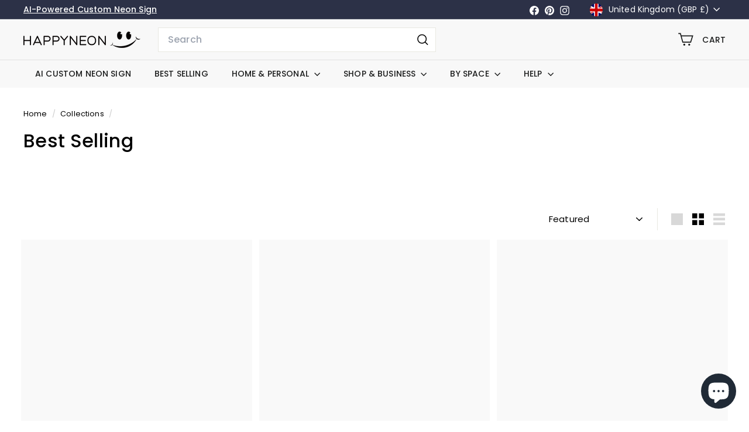

--- FILE ---
content_type: text/html; charset=utf-8
request_url: https://happyneon.uk/collections/our-recommends
body_size: 73540
content:
<!doctype html>
<html class="no-js" lang="en" dir="ltr">
  <head>
	<script async crossorigin fetchpriority="high" src="/cdn/shopifycloud/importmap-polyfill/es-modules-shim.2.4.0.js"></script>
<script id="pandectes-rules">   /* PANDECTES-GDPR: DO NOT MODIFY AUTO GENERATED CODE OF THIS SCRIPT */      window.PandectesSettings = {"store":{"id":21170071,"plan":"basic","theme":"HAPPYNEON 6.0.0","primaryLocale":"en","adminMode":false,"headless":false,"storefrontRootDomain":"","checkoutRootDomain":"","storefrontAccessToken":""},"tsPublished":1735734618,"declaration":{"showPurpose":false,"showProvider":false,"declIntroText":"We use cookies to optimize website functionality, analyze the performance, and provide personalized experience to you. Some cookies are essential to make the website operate and function correctly. Those cookies cannot be disabled. In this window you can manage your preference of cookies.","showDateGenerated":true},"language":{"languageMode":"Single","fallbackLanguage":"en","languageDetection":"browser","languagesSupported":[]},"texts":{"managed":{"headerText":{"en":"We respect your privacy"},"consentText":{"en":"This website uses cookies to ensure you get the best experience."},"dismissButtonText":{"en":"Ok"},"linkText":{"en":"Learn more"},"imprintText":{"en":"Imprint"},"preferencesButtonText":{"en":"Preferences"},"allowButtonText":{"en":"Accept"},"denyButtonText":{"en":"Decline"},"leaveSiteButtonText":{"en":"Leave this site"},"cookiePolicyText":{"en":"Cookie policy"},"preferencesPopupTitleText":{"en":"Manage consent preferences"},"preferencesPopupIntroText":{"en":"We use cookies to optimize website functionality, analyze the performance, and provide personalized experience to you. Some cookies are essential to make the website operate and function correctly. Those cookies cannot be disabled. In this window you can manage your preference of cookies."},"preferencesPopupCloseButtonText":{"en":"Close"},"preferencesPopupAcceptAllButtonText":{"en":"Accept all"},"preferencesPopupRejectAllButtonText":{"en":"Reject all"},"preferencesPopupSaveButtonText":{"en":"Save preferences"},"accessSectionTitleText":{"en":"Data portability"},"accessSectionParagraphText":{"en":"You have the right to request access to your data at any time."},"rectificationSectionTitleText":{"en":"Data Rectification"},"rectificationSectionParagraphText":{"en":"You have the right to request your data to be updated whenever you think it is appropriate."},"erasureSectionTitleText":{"en":"Right to be forgotten"},"erasureSectionParagraphText":{"en":"You have the right to ask all your data to be erased. After that, you will no longer be able to access your account."},"declIntroText":{"en":"We use cookies to optimize website functionality, analyze the performance, and provide personalized experience to you. Some cookies are essential to make the website operate and function correctly. Those cookies cannot be disabled. In this window you can manage your preference of cookies."}},"categories":{"strictlyNecessaryCookiesTitleText":{"en":"Strictly necessary cookies"},"functionalityCookiesTitleText":{"en":"Functional cookies"},"performanceCookiesTitleText":{"en":"Performance cookies"},"targetingCookiesTitleText":{"en":"Targeting cookies"},"unclassifiedCookiesTitleText":{"en":"Unclassified cookies"},"strictlyNecessaryCookiesDescriptionText":{"en":"These cookies are essential in order to enable you to move around the website and use its features, such as accessing secure areas of the website. The website cannot function properly without these cookies."},"functionalityCookiesDescriptionText":{"en":"These cookies enable the site to provide enhanced functionality and personalisation. They may be set by us or by third party providers whose services we have added to our pages. If you do not allow these cookies then some or all of these services may not function properly."},"performanceCookiesDescriptionText":{"en":"These cookies enable us to monitor and improve the performance of our website. For example, they allow us to count visits, identify traffic sources and see which parts of the site are most popular."},"targetingCookiesDescriptionText":{"en":"These cookies may be set through our site by our advertising partners. They may be used by those companies to build a profile of your interests and show you relevant adverts on other sites.    They do not store directly personal information, but are based on uniquely identifying your browser and internet device. If you do not allow these cookies, you will experience less targeted advertising."},"unclassifiedCookiesDescriptionText":{"en":"Unclassified cookies are cookies that we are in the process of classifying, together with the providers of individual cookies."}},"auto":{"declName":{"en":"Name"},"declPath":{"en":"Path"},"declType":{"en":"Type"},"declDomain":{"en":"Domain"},"declPurpose":{"en":"Purpose"},"declProvider":{"en":"Provider"},"declRetention":{"en":"Retention"},"declFirstParty":{"en":"First-party"},"declThirdParty":{"en":"Third-party"},"declSeconds":{"en":"seconds"},"declMinutes":{"en":"minutes"},"declHours":{"en":"hours"},"declDays":{"en":"days"},"declMonths":{"en":"months"},"declYears":{"en":"years"},"declSession":{"en":"Session"},"cookiesDetailsText":{"en":"Cookies details"},"preferencesPopupAlwaysAllowedText":{"en":"Always allowed"},"submitButton":{"en":"Submit"},"submittingButton":{"en":"Submitting..."},"cancelButton":{"en":"Cancel"},"guestsSupportInfoText":{"en":"Please login with your customer account to further proceed."},"guestsSupportEmailPlaceholder":{"en":"E-mail address"},"guestsSupportEmailValidationError":{"en":"Email is not valid"},"guestsSupportEmailSuccessTitle":{"en":"Thank you for your request"},"guestsSupportEmailFailureTitle":{"en":"A problem occurred"},"guestsSupportEmailSuccessMessage":{"en":"If you are registered as a customer of this store, you will soon receive an email with instructions on how to proceed."},"guestsSupportEmailFailureMessage":{"en":"Your request was not submitted. Please try again and if problem persists, contact store owner for assistance."},"confirmationSuccessTitle":{"en":"Your request is verified"},"confirmationFailureTitle":{"en":"A problem occurred"},"confirmationSuccessMessage":{"en":"We will soon get back to you as to your request."},"confirmationFailureMessage":{"en":"Your request was not verified. Please try again and if problem persists, contact store owner for assistance"},"consentSectionTitleText":{"en":"Your cookie consent"},"consentSectionNoConsentText":{"en":"You have not consented to the cookies policy of this website."},"consentSectionConsentedText":{"en":"You consented to the cookies policy of this website on"},"consentStatus":{"en":"Consent preference"},"consentDate":{"en":"Consent date"},"consentId":{"en":"Consent ID"},"consentSectionChangeConsentActionText":{"en":"Change consent preference"},"accessSectionGDPRRequestsActionText":{"en":"Data subject requests"},"accessSectionAccountInfoActionText":{"en":"Personal data"},"accessSectionOrdersRecordsActionText":{"en":"Orders"},"accessSectionDownloadReportActionText":{"en":"Request export"},"rectificationCommentPlaceholder":{"en":"Describe what you want to be updated"},"rectificationCommentValidationError":{"en":"Comment is required"},"rectificationSectionEditAccountActionText":{"en":"Request an update"},"erasureSectionRequestDeletionActionText":{"en":"Request personal data deletion"}}},"library":{"previewMode":false,"fadeInTimeout":0,"defaultBlocked":7,"showLink":true,"showImprintLink":false,"showGoogleLink":false,"enabled":true,"cookie":{"name":"_pandectes_gdpr","expiryDays":365,"secure":true,"domain":""},"dismissOnScroll":false,"dismissOnWindowClick":false,"dismissOnTimeout":false,"palette":{"popup":{"background":"#2C3147","backgroundForCalculations":{"a":1,"b":71,"g":49,"r":44},"text":"#FFFFFF"},"button":{"background":"#9C00F7","backgroundForCalculations":{"a":1,"b":247,"g":0,"r":156},"text":"#FFFFFF","textForCalculation":{"a":1,"b":255,"g":255,"r":255},"border":"transparent"}},"content":{"href":"https://happyneon.uk/policies/privacy-policy","imprintHref":"/","close":"&#10005;","target":"","logo":""},"window":"<div role=\"dialog\" aria-live=\"polite\" aria-label=\"cookieconsent\" aria-describedby=\"cookieconsent:desc\" id=\"pandectes-banner\" class=\"cc-window-wrapper cc-bottom-wrapper\"><div class=\"pd-cookie-banner-window cc-window {{classes}}\"><!--googleoff: all-->{{children}}<!--googleon: all--></div></div>","compliance":{"opt-both":"<div class=\"cc-compliance cc-highlight\">{{deny}}{{allow}}</div>"},"type":"opt-both","layouts":{"basic":"{{messagelink}}{{compliance}}{{close}}"},"position":"bottom","theme":"edgeless","revokable":false,"animateRevokable":false,"revokableReset":false,"revokableLogoUrl":"https://cdn.shopify.com/s/files/1/2117/0071/t/15/assets/pandectes-reopen-logo.png?v=1735734618","revokablePlacement":"bottom-left","revokableMarginHorizontal":15,"revokableMarginVertical":15,"static":false,"autoAttach":true,"hasTransition":true,"blacklistPage":[""]},"geolocation":{"auOnly":false,"brOnly":false,"caOnly":false,"chOnly":false,"euOnly":true,"jpOnly":false,"nzOnly":false,"thOnly":false,"zaOnly":false,"canadaOnly":false,"globalVisibility":false},"dsr":{"guestsSupport":false,"accessSectionDownloadReportAuto":false},"banner":{"resetTs":1707378897,"extraCss":"        .cc-banner-logo {max-width: 24em!important;}    @media(min-width: 768px) {.cc-window.cc-floating{max-width: 24em!important;width: 24em!important;}}    .cc-message, .pd-cookie-banner-window .cc-header, .cc-logo {text-align: left}    .cc-window-wrapper{z-index: 2147483647;}    .cc-window{z-index: 2147483647;font-family: inherit;}    .pd-cookie-banner-window .cc-header{font-family: inherit;}    .pd-cp-ui{font-family: inherit; background-color: #2C3147;color:#FFFFFF;}    button.pd-cp-btn, a.pd-cp-btn{background-color:#9C00F7;color:#FFFFFF!important;}    input + .pd-cp-preferences-slider{background-color: rgba(255, 255, 255, 0.3)}    .pd-cp-scrolling-section::-webkit-scrollbar{background-color: rgba(255, 255, 255, 0.3)}    input:checked + .pd-cp-preferences-slider{background-color: rgba(255, 255, 255, 1)}    .pd-cp-scrolling-section::-webkit-scrollbar-thumb {background-color: rgba(255, 255, 255, 1)}    .pd-cp-ui-close{color:#FFFFFF;}    .pd-cp-preferences-slider:before{background-color: #2C3147}    .pd-cp-title:before {border-color: #FFFFFF!important}    .pd-cp-preferences-slider{background-color:#FFFFFF}    .pd-cp-toggle{color:#FFFFFF!important}    @media(max-width:699px) {.pd-cp-ui-close-top svg {fill: #FFFFFF}}    .pd-cp-toggle:hover,.pd-cp-toggle:visited,.pd-cp-toggle:active{color:#FFFFFF!important}    .pd-cookie-banner-window {}  ","customJavascript":null,"showPoweredBy":false,"hybridStrict":false,"cookiesBlockedByDefault":"7","isActive":false,"implicitSavePreferences":false,"cookieIcon":false,"blockBots":false,"showCookiesDetails":true,"hasTransition":true,"blockingPage":false,"showOnlyLandingPage":false,"leaveSiteUrl":"https://www.google.com","linkRespectStoreLang":false},"cookies":{"0":[{"name":"secure_customer_sig","type":"http","domain":"happyneon.uk","path":"/","provider":"Shopify","firstParty":true,"retention":"1 year(s)","expires":1,"unit":"declYears","purpose":{"en":"Used in connection with customer login."}},{"name":"localization","type":"http","domain":"happyneon.uk","path":"/","provider":"Shopify","firstParty":true,"retention":"1 year(s)","expires":1,"unit":"declYears","purpose":{"en":"Shopify store localization"}},{"name":"cart_currency","type":"http","domain":"happyneon.uk","path":"/","provider":"Shopify","firstParty":true,"retention":"2 ","expires":2,"unit":"declSession","purpose":{"en":"The cookie is necessary for the secure checkout and payment function on the website. This function is provided by shopify.com."}},{"name":"_cmp_a","type":"http","domain":".happyneon.uk","path":"/","provider":"Shopify","firstParty":true,"retention":"1 day(s)","expires":1,"unit":"declDays","purpose":{"en":"Used for managing customer privacy settings."}},{"name":"keep_alive","type":"http","domain":"happyneon.uk","path":"/","provider":"Shopify","firstParty":true,"retention":"30 minute(s)","expires":30,"unit":"declMinutes","purpose":{"en":"Used in connection with buyer localization."}},{"name":"shopify_pay_redirect","type":"http","domain":"happyneon.uk","path":"/","provider":"Shopify","firstParty":true,"retention":"1 hour(s)","expires":1,"unit":"declHours","purpose":{"en":"The cookie is necessary for the secure checkout and payment function on the website. This function is provided by shopify.com."}},{"name":"cart","type":"http","domain":"happyneon.uk","path":"/","provider":"Shopify","firstParty":true,"retention":"2 ","expires":2,"unit":"declSession","purpose":{"en":"Necessary for the shopping cart functionality on the website."}},{"name":"cart_sig","type":"http","domain":"happyneon.uk","path":"/","provider":"Shopify","firstParty":true,"retention":"2 ","expires":2,"unit":"declSession","purpose":{"en":"Shopify analytics."}},{"name":"_tracking_consent","type":"http","domain":".happyneon.uk","path":"/","provider":"Shopify","firstParty":true,"retention":"1 year(s)","expires":1,"unit":"declYears","purpose":{"en":"Tracking preferences."}},{"name":"cart_ts","type":"http","domain":"happyneon.uk","path":"/","provider":"Shopify","firstParty":true,"retention":"2 ","expires":2,"unit":"declSession","purpose":{"en":"Used in connection with checkout."}},{"name":"_secure_session_id","type":"http","domain":"happyneon.uk","path":"/","provider":"Shopify","firstParty":true,"retention":"1 month(s)","expires":1,"unit":"declMonths","purpose":{"en":"Used in connection with navigation through a storefront."}}],"1":[],"2":[{"name":"_shopify_y","type":"http","domain":".happyneon.uk","path":"/","provider":"Shopify","firstParty":true,"retention":"1 year(s)","expires":1,"unit":"declYears","purpose":{"en":"Shopify analytics."}},{"name":"_orig_referrer","type":"http","domain":".happyneon.uk","path":"/","provider":"Shopify","firstParty":true,"retention":"2 ","expires":2,"unit":"declSession","purpose":{"en":"Tracks landing pages."}},{"name":"_landing_page","type":"http","domain":".happyneon.uk","path":"/","provider":"Shopify","firstParty":true,"retention":"2 ","expires":2,"unit":"declSession","purpose":{"en":"Tracks landing pages."}},{"name":"_gid","type":"http","domain":".happyneon.uk","path":"/","provider":"Google","firstParty":true,"retention":"1 day(s)","expires":1,"unit":"declDays","purpose":{"en":"Cookie is placed by Google Analytics to count and track pageviews."}},{"name":"_gat","type":"http","domain":".happyneon.uk","path":"/","provider":"Google","firstParty":true,"retention":"1 minute(s)","expires":1,"unit":"declMinutes","purpose":{"en":"Cookie is placed by Google Analytics to filter requests from bots."}},{"name":"_shopify_s","type":"http","domain":".happyneon.uk","path":"/","provider":"Shopify","firstParty":true,"retention":"30 minute(s)","expires":30,"unit":"declMinutes","purpose":{"en":"Shopify analytics."}},{"name":"_shopify_sa_t","type":"http","domain":".happyneon.uk","path":"/","provider":"Shopify","firstParty":true,"retention":"30 minute(s)","expires":30,"unit":"declMinutes","purpose":{"en":"Shopify analytics relating to marketing & referrals."}},{"name":"_shopify_sa_p","type":"http","domain":".happyneon.uk","path":"/","provider":"Shopify","firstParty":true,"retention":"30 minute(s)","expires":30,"unit":"declMinutes","purpose":{"en":"Shopify analytics relating to marketing & referrals."}},{"name":"_ga","type":"http","domain":".happyneon.uk","path":"/","provider":"Google","firstParty":true,"retention":"1 year(s)","expires":1,"unit":"declYears","purpose":{"en":"Cookie is set by Google Analytics with unknown functionality"}},{"name":"_shopify_s","type":"http","domain":"uk","path":"/","provider":"Shopify","firstParty":false,"retention":"Session","expires":1,"unit":"declSeconds","purpose":{"en":"Shopify analytics."}},{"name":"_boomr_clss","type":"html_local","domain":"https://happyneon.uk","path":"/","provider":"Shopify","firstParty":true,"retention":"Persistent","expires":1,"unit":"declYears","purpose":{"en":"Used to monitor and optimize the performance of Shopify stores."}},{"name":"_ga_MP3KQ2F16M","type":"http","domain":".happyneon.uk","path":"/","provider":"Google","firstParty":true,"retention":"1 year(s)","expires":1,"unit":"declYears","purpose":{"en":""}},{"name":"_ga_JB5FMBBFJR","type":"http","domain":".happyneon.uk","path":"/","provider":"Google","firstParty":true,"retention":"1 year(s)","expires":1,"unit":"declYears","purpose":{"en":""}},{"name":"_ga_5CJKPD9WR7","type":"http","domain":".happyneon.uk","path":"/","provider":"Google","firstParty":true,"retention":"1 year(s)","expires":1,"unit":"declYears","purpose":{"en":""}},{"name":"_ga_CG1RFEEJGE","type":"http","domain":".happyneon.uk","path":"/","provider":"Google","firstParty":true,"retention":"1 year(s)","expires":1,"unit":"declYears","purpose":{"en":""}}],"4":[{"name":"test_cookie","type":"http","domain":".doubleclick.net","path":"/","provider":"Google","firstParty":false,"retention":"15 minute(s)","expires":15,"unit":"declMinutes","purpose":{"en":"To measure the visitors’ actions after they click through from an advert. Expires after each visit."}},{"name":"_gcl_au","type":"http","domain":".happyneon.uk","path":"/","provider":"Google","firstParty":true,"retention":"3 month(s)","expires":3,"unit":"declMonths","purpose":{"en":"Cookie is placed by Google Tag Manager to track conversions."}},{"name":"wpm-domain-test","type":"http","domain":"happyneon.uk","path":"/","provider":"Shopify","firstParty":true,"retention":"Session","expires":1,"unit":"declSeconds","purpose":{"en":"Used to test the storage of parameters about products added to the cart or payment currency"}},{"name":"IDE","type":"http","domain":".doubleclick.net","path":"/","provider":"Google","firstParty":false,"retention":"1 year(s)","expires":1,"unit":"declYears","purpose":{"en":"To measure the visitors’ actions after they click through from an advert. Expires after 1 year."}},{"name":"wpm-domain-test","type":"http","domain":"uk","path":"/","provider":"Shopify","firstParty":false,"retention":"Session","expires":1,"unit":"declSeconds","purpose":{"en":"Used to test the storage of parameters about products added to the cart or payment currency"}}],"8":[{"name":"af_customer_id","type":"html_session","domain":"https://happyneon.uk","path":"/","provider":"Unknown","firstParty":true,"retention":"Session","expires":1,"unit":"declYears","purpose":{"en":""}},{"name":"test","type":"html_local","domain":"https://happyneon.uk","path":"/","provider":"Unknown","firstParty":true,"retention":"Persistent","expires":1,"unit":"declYears","purpose":{"en":""}},{"name":"bugsnag-anonymous-id","type":"html_local","domain":"https://happyneon.uk","path":"/","provider":"Unknown","firstParty":true,"retention":"Persistent","expires":1,"unit":"declYears","purpose":{"en":""}},{"name":"shopifyChatData","type":"html_local","domain":"https://happyneon.uk","path":"/","provider":"Unknown","firstParty":true,"retention":"Persistent","expires":1,"unit":"declYears","purpose":{"en":""}},{"name":"rc::c","type":"html_session","domain":"https://www.recaptcha.net","path":"/","provider":"Unknown","firstParty":false,"retention":"Session","expires":1,"unit":"declYears","purpose":{"en":""}},{"name":"af_file_version","type":"html_session","domain":"https://happyneon.uk","path":"/","provider":"Unknown","firstParty":true,"retention":"Session","expires":1,"unit":"declYears","purpose":{"en":""}},{"name":"local-storage-test","type":"html_local","domain":"https://happyneon.uk","path":"/","provider":"Unknown","firstParty":true,"retention":"Persistent","expires":1,"unit":"declYears","purpose":{"en":""}},{"name":"test","type":"html_session","domain":"https://happyneon.uk","path":"/","provider":"Unknown","firstParty":true,"retention":"Session","expires":1,"unit":"declYears","purpose":{"en":""}},{"name":"rc::a","type":"html_local","domain":"https://www.recaptcha.net","path":"/","provider":"Unknown","firstParty":false,"retention":"Persistent","expires":1,"unit":"declYears","purpose":{"en":""}}]},"blocker":{"isActive":false,"googleConsentMode":{"id":"","analyticsId":"","adwordsId":"","isActive":false,"adStorageCategory":4,"analyticsStorageCategory":2,"personalizationStorageCategory":1,"functionalityStorageCategory":1,"customEvent":true,"securityStorageCategory":0,"redactData":true,"urlPassthrough":false,"dataLayerProperty":"dataLayer"},"facebookPixel":{"id":"","isActive":false,"ldu":false},"microsoft":{},"rakuten":{"isActive":false,"cmp":false,"ccpa":false},"gpcIsActive":false,"defaultBlocked":7,"patterns":{"whiteList":[],"blackList":{"1":[],"2":[],"4":[],"8":[]},"iframesWhiteList":[],"iframesBlackList":{"1":[],"2":[],"4":[],"8":[]},"beaconsWhiteList":[],"beaconsBlackList":{"1":[],"2":[],"4":[],"8":[]}}}}      !function(){"use strict";window.PandectesRules=window.PandectesRules||{},window.PandectesRules.manualBlacklist={1:[],2:[],4:[]},window.PandectesRules.blacklistedIFrames={1:[],2:[],4:[]},window.PandectesRules.blacklistedCss={1:[],2:[],4:[]},window.PandectesRules.blacklistedBeacons={1:[],2:[],4:[]};var e="javascript/blocked";function t(e){return new RegExp(e.replace(/[/\\.+?$()]/g,"\\$&").replace("*","(.*)"))}var n=function(e){var t=arguments.length>1&&void 0!==arguments[1]?arguments[1]:"log";new URLSearchParams(window.location.search).get("log")&&console[t]("PandectesRules: ".concat(e))};function a(e){var t=document.createElement("script");t.async=!0,t.src=e,document.head.appendChild(t)}function r(e,t){var n=Object.keys(e);if(Object.getOwnPropertySymbols){var a=Object.getOwnPropertySymbols(e);t&&(a=a.filter((function(t){return Object.getOwnPropertyDescriptor(e,t).enumerable}))),n.push.apply(n,a)}return n}function o(e){for(var t=1;t<arguments.length;t++){var n=null!=arguments[t]?arguments[t]:{};t%2?r(Object(n),!0).forEach((function(t){s(e,t,n[t])})):Object.getOwnPropertyDescriptors?Object.defineProperties(e,Object.getOwnPropertyDescriptors(n)):r(Object(n)).forEach((function(t){Object.defineProperty(e,t,Object.getOwnPropertyDescriptor(n,t))}))}return e}function i(e){var t=function(e,t){if("object"!=typeof e||!e)return e;var n=e[Symbol.toPrimitive];if(void 0!==n){var a=n.call(e,t||"default");if("object"!=typeof a)return a;throw new TypeError("@@toPrimitive must return a primitive value.")}return("string"===t?String:Number)(e)}(e,"string");return"symbol"==typeof t?t:t+""}function s(e,t,n){return(t=i(t))in e?Object.defineProperty(e,t,{value:n,enumerable:!0,configurable:!0,writable:!0}):e[t]=n,e}function c(e,t){return function(e){if(Array.isArray(e))return e}(e)||function(e,t){var n=null==e?null:"undefined"!=typeof Symbol&&e[Symbol.iterator]||e["@@iterator"];if(null!=n){var a,r,o,i,s=[],c=!0,l=!1;try{if(o=(n=n.call(e)).next,0===t){if(Object(n)!==n)return;c=!1}else for(;!(c=(a=o.call(n)).done)&&(s.push(a.value),s.length!==t);c=!0);}catch(e){l=!0,r=e}finally{try{if(!c&&null!=n.return&&(i=n.return(),Object(i)!==i))return}finally{if(l)throw r}}return s}}(e,t)||d(e,t)||function(){throw new TypeError("Invalid attempt to destructure non-iterable instance.\nIn order to be iterable, non-array objects must have a [Symbol.iterator]() method.")}()}function l(e){return function(e){if(Array.isArray(e))return u(e)}(e)||function(e){if("undefined"!=typeof Symbol&&null!=e[Symbol.iterator]||null!=e["@@iterator"])return Array.from(e)}(e)||d(e)||function(){throw new TypeError("Invalid attempt to spread non-iterable instance.\nIn order to be iterable, non-array objects must have a [Symbol.iterator]() method.")}()}function d(e,t){if(e){if("string"==typeof e)return u(e,t);var n=Object.prototype.toString.call(e).slice(8,-1);return"Object"===n&&e.constructor&&(n=e.constructor.name),"Map"===n||"Set"===n?Array.from(e):"Arguments"===n||/^(?:Ui|I)nt(?:8|16|32)(?:Clamped)?Array$/.test(n)?u(e,t):void 0}}function u(e,t){(null==t||t>e.length)&&(t=e.length);for(var n=0,a=new Array(t);n<t;n++)a[n]=e[n];return a}var f=window.PandectesRulesSettings||window.PandectesSettings,g=!(void 0===window.dataLayer||!Array.isArray(window.dataLayer)||!window.dataLayer.some((function(e){return"pandectes_full_scan"===e.event}))),p=function(){var e,t=arguments.length>0&&void 0!==arguments[0]?arguments[0]:"_pandectes_gdpr",n=("; "+document.cookie).split("; "+t+"=");if(n.length<2)e={};else{var a=n.pop().split(";");e=window.atob(a.shift())}var r=function(e){try{return JSON.parse(e)}catch(e){return!1}}(e);return!1!==r?r:e}(),h=f.banner.isActive,y=f.blocker,v=y.defaultBlocked,w=y.patterns,m=p&&null!==p.preferences&&void 0!==p.preferences?p.preferences:null,b=g?0:h?null===m?v:m:0,k={1:!(1&b),2:!(2&b),4:!(4&b)},_=w.blackList,S=w.whiteList,L=w.iframesBlackList,C=w.iframesWhiteList,P=w.beaconsBlackList,A=w.beaconsWhiteList,O={blackList:[],whiteList:[],iframesBlackList:{1:[],2:[],4:[],8:[]},iframesWhiteList:[],beaconsBlackList:{1:[],2:[],4:[],8:[]},beaconsWhiteList:[]};[1,2,4].map((function(e){var n;k[e]||((n=O.blackList).push.apply(n,l(_[e].length?_[e].map(t):[])),O.iframesBlackList[e]=L[e].length?L[e].map(t):[],O.beaconsBlackList[e]=P[e].length?P[e].map(t):[])})),O.whiteList=S.length?S.map(t):[],O.iframesWhiteList=C.length?C.map(t):[],O.beaconsWhiteList=A.length?A.map(t):[];var E={scripts:[],iframes:{1:[],2:[],4:[]},beacons:{1:[],2:[],4:[]},css:{1:[],2:[],4:[]}},I=function(t,n){return t&&(!n||n!==e)&&(!O.blackList||O.blackList.some((function(e){return e.test(t)})))&&(!O.whiteList||O.whiteList.every((function(e){return!e.test(t)})))},B=function(e,t){var n=O.iframesBlackList[t],a=O.iframesWhiteList;return e&&(!n||n.some((function(t){return t.test(e)})))&&(!a||a.every((function(t){return!t.test(e)})))},j=function(e,t){var n=O.beaconsBlackList[t],a=O.beaconsWhiteList;return e&&(!n||n.some((function(t){return t.test(e)})))&&(!a||a.every((function(t){return!t.test(e)})))},T=new MutationObserver((function(e){for(var t=0;t<e.length;t++)for(var n=e[t].addedNodes,a=0;a<n.length;a++){var r=n[a],o=r.dataset&&r.dataset.cookiecategory;if(1===r.nodeType&&"LINK"===r.tagName){var i=r.dataset&&r.dataset.href;if(i&&o)switch(o){case"functionality":case"C0001":E.css[1].push(i);break;case"performance":case"C0002":E.css[2].push(i);break;case"targeting":case"C0003":E.css[4].push(i)}}}})),R=new MutationObserver((function(t){for(var a=0;a<t.length;a++)for(var r=t[a].addedNodes,o=function(){var t=r[i],a=t.src||t.dataset&&t.dataset.src,o=t.dataset&&t.dataset.cookiecategory;if(1===t.nodeType&&"IFRAME"===t.tagName){if(a){var s=!1;B(a,1)||"functionality"===o||"C0001"===o?(s=!0,E.iframes[1].push(a)):B(a,2)||"performance"===o||"C0002"===o?(s=!0,E.iframes[2].push(a)):(B(a,4)||"targeting"===o||"C0003"===o)&&(s=!0,E.iframes[4].push(a)),s&&(t.removeAttribute("src"),t.setAttribute("data-src",a))}}else if(1===t.nodeType&&"IMG"===t.tagName){if(a){var c=!1;j(a,1)?(c=!0,E.beacons[1].push(a)):j(a,2)?(c=!0,E.beacons[2].push(a)):j(a,4)&&(c=!0,E.beacons[4].push(a)),c&&(t.removeAttribute("src"),t.setAttribute("data-src",a))}}else if(1===t.nodeType&&"SCRIPT"===t.tagName){var l=t.type,d=!1;if(I(a,l)?(n("rule blocked: ".concat(a)),d=!0):a&&o?n("manually blocked @ ".concat(o,": ").concat(a)):o&&n("manually blocked @ ".concat(o,": inline code")),d){E.scripts.push([t,l]),t.type=e;t.addEventListener("beforescriptexecute",(function n(a){t.getAttribute("type")===e&&a.preventDefault(),t.removeEventListener("beforescriptexecute",n)})),t.parentElement&&t.parentElement.removeChild(t)}}},i=0;i<r.length;i++)o()})),D=document.createElement,x={src:Object.getOwnPropertyDescriptor(HTMLScriptElement.prototype,"src"),type:Object.getOwnPropertyDescriptor(HTMLScriptElement.prototype,"type")};window.PandectesRules.unblockCss=function(e){var t=E.css[e]||[];t.length&&n("Unblocking CSS for ".concat(e)),t.forEach((function(e){var t=document.querySelector('link[data-href^="'.concat(e,'"]'));t.removeAttribute("data-href"),t.href=e})),E.css[e]=[]},window.PandectesRules.unblockIFrames=function(e){var t=E.iframes[e]||[];t.length&&n("Unblocking IFrames for ".concat(e)),O.iframesBlackList[e]=[],t.forEach((function(e){var t=document.querySelector('iframe[data-src^="'.concat(e,'"]'));t.removeAttribute("data-src"),t.src=e})),E.iframes[e]=[]},window.PandectesRules.unblockBeacons=function(e){var t=E.beacons[e]||[];t.length&&n("Unblocking Beacons for ".concat(e)),O.beaconsBlackList[e]=[],t.forEach((function(e){var t=document.querySelector('img[data-src^="'.concat(e,'"]'));t.removeAttribute("data-src"),t.src=e})),E.beacons[e]=[]},window.PandectesRules.unblockInlineScripts=function(e){var t=1===e?"functionality":2===e?"performance":"targeting",a=document.querySelectorAll('script[type="javascript/blocked"][data-cookiecategory="'.concat(t,'"]'));n("unblockInlineScripts: ".concat(a.length," in ").concat(t)),a.forEach((function(e){var t=document.createElement("script");t.type="text/javascript",e.hasAttribute("src")?t.src=e.getAttribute("src"):t.textContent=e.textContent,document.head.appendChild(t),e.parentNode.removeChild(e)}))},window.PandectesRules.unblockInlineCss=function(e){var t=1===e?"functionality":2===e?"performance":"targeting",a=document.querySelectorAll('link[data-cookiecategory="'.concat(t,'"]'));n("unblockInlineCss: ".concat(a.length," in ").concat(t)),a.forEach((function(e){e.href=e.getAttribute("data-href")}))},window.PandectesRules.unblock=function(e){e.length<1?(O.blackList=[],O.whiteList=[],O.iframesBlackList=[],O.iframesWhiteList=[]):(O.blackList&&(O.blackList=O.blackList.filter((function(t){return e.every((function(e){return"string"==typeof e?!t.test(e):e instanceof RegExp?t.toString()!==e.toString():void 0}))}))),O.whiteList&&(O.whiteList=[].concat(l(O.whiteList),l(e.map((function(e){if("string"==typeof e){var n=".*"+t(e)+".*";if(O.whiteList.every((function(e){return e.toString()!==n.toString()})))return new RegExp(n)}else if(e instanceof RegExp&&O.whiteList.every((function(t){return t.toString()!==e.toString()})))return e;return null})).filter(Boolean)))));var a=0;l(E.scripts).forEach((function(e,t){var n=c(e,2),r=n[0],o=n[1];if(function(e){var t=e.getAttribute("src");return O.blackList&&O.blackList.every((function(e){return!e.test(t)}))||O.whiteList&&O.whiteList.some((function(e){return e.test(t)}))}(r)){for(var i=document.createElement("script"),s=0;s<r.attributes.length;s++){var l=r.attributes[s];"src"!==l.name&&"type"!==l.name&&i.setAttribute(l.name,r.attributes[s].value)}i.setAttribute("src",r.src),i.setAttribute("type",o||"application/javascript"),document.head.appendChild(i),E.scripts.splice(t-a,1),a++}})),0==O.blackList.length&&0===O.iframesBlackList[1].length&&0===O.iframesBlackList[2].length&&0===O.iframesBlackList[4].length&&0===O.beaconsBlackList[1].length&&0===O.beaconsBlackList[2].length&&0===O.beaconsBlackList[4].length&&(n("Disconnecting observers"),R.disconnect(),T.disconnect())};var N=f.store,U=N.adminMode,z=N.headless,M=N.storefrontRootDomain,q=N.checkoutRootDomain,F=N.storefrontAccessToken,W=f.banner.isActive,H=f.blocker.defaultBlocked;W&&function(e){if(window.Shopify&&window.Shopify.customerPrivacy)e();else{var t=null;window.Shopify&&window.Shopify.loadFeatures&&window.Shopify.trackingConsent?e():t=setInterval((function(){window.Shopify&&window.Shopify.loadFeatures&&(clearInterval(t),window.Shopify.loadFeatures([{name:"consent-tracking-api",version:"0.1"}],(function(t){t?n("Shopify.customerPrivacy API - failed to load"):(n("shouldShowBanner() -> ".concat(window.Shopify.trackingConsent.shouldShowBanner()," | saleOfDataRegion() -> ").concat(window.Shopify.trackingConsent.saleOfDataRegion())),e())})))}),10)}}((function(){!function(){var e=window.Shopify.trackingConsent;if(!1!==e.shouldShowBanner()||null!==m||7!==H)try{var t=U&&!(window.Shopify&&window.Shopify.AdminBarInjector),a={preferences:!(1&b)||g||t,analytics:!(2&b)||g||t,marketing:!(4&b)||g||t};z&&(a.headlessStorefront=!0,a.storefrontRootDomain=null!=M&&M.length?M:window.location.hostname,a.checkoutRootDomain=null!=q&&q.length?q:"checkout.".concat(window.location.hostname),a.storefrontAccessToken=null!=F&&F.length?F:""),e.firstPartyMarketingAllowed()===a.marketing&&e.analyticsProcessingAllowed()===a.analytics&&e.preferencesProcessingAllowed()===a.preferences||e.setTrackingConsent(a,(function(e){e&&e.error?n("Shopify.customerPrivacy API - failed to setTrackingConsent"):n("setTrackingConsent(".concat(JSON.stringify(a),")"))}))}catch(e){n("Shopify.customerPrivacy API - exception")}}(),function(){if(z){var e=window.Shopify.trackingConsent,t=e.currentVisitorConsent();if(navigator.globalPrivacyControl&&""===t.sale_of_data){var a={sale_of_data:!1,headlessStorefront:!0};a.storefrontRootDomain=null!=M&&M.length?M:window.location.hostname,a.checkoutRootDomain=null!=q&&q.length?q:"checkout.".concat(window.location.hostname),a.storefrontAccessToken=null!=F&&F.length?F:"",e.setTrackingConsent(a,(function(e){e&&e.error?n("Shopify.customerPrivacy API - failed to setTrackingConsent({".concat(JSON.stringify(a),")")):n("setTrackingConsent(".concat(JSON.stringify(a),")"))}))}}}()}));var G=["AT","BE","BG","HR","CY","CZ","DK","EE","FI","FR","DE","GR","HU","IE","IT","LV","LT","LU","MT","NL","PL","PT","RO","SK","SI","ES","SE","GB","LI","NO","IS"],J=f.banner,V=J.isActive,K=J.hybridStrict,$=f.geolocation,Y=$.caOnly,Z=void 0!==Y&&Y,Q=$.euOnly,X=void 0!==Q&&Q,ee=$.brOnly,te=void 0!==ee&&ee,ne=$.jpOnly,ae=void 0!==ne&&ne,re=$.thOnly,oe=void 0!==re&&re,ie=$.chOnly,se=void 0!==ie&&ie,ce=$.zaOnly,le=void 0!==ce&&ce,de=$.canadaOnly,ue=void 0!==de&&de,fe=$.globalVisibility,ge=void 0===fe||fe,pe=f.blocker,he=pe.defaultBlocked,ye=void 0===he?7:he,ve=pe.googleConsentMode,we=ve.isActive,me=ve.customEvent,be=ve.id,ke=void 0===be?"":be,_e=ve.analyticsId,Se=void 0===_e?"":_e,Le=ve.adwordsId,Ce=void 0===Le?"":Le,Pe=ve.redactData,Ae=ve.urlPassthrough,Oe=ve.adStorageCategory,Ee=ve.analyticsStorageCategory,Ie=ve.functionalityStorageCategory,Be=ve.personalizationStorageCategory,je=ve.securityStorageCategory,Te=ve.dataLayerProperty,Re=void 0===Te?"dataLayer":Te,De=ve.waitForUpdate,xe=void 0===De?0:De,Ne=ve.useNativeChannel,Ue=void 0!==Ne&&Ne;function ze(){window[Re].push(arguments)}window[Re]=window[Re]||[];var Me,qe,Fe={hasInitialized:!1,useNativeChannel:!1,ads_data_redaction:!1,url_passthrough:!1,data_layer_property:"dataLayer",storage:{ad_storage:"granted",ad_user_data:"granted",ad_personalization:"granted",analytics_storage:"granted",functionality_storage:"granted",personalization_storage:"granted",security_storage:"granted"}};if(V&&we){var We=ye&Oe?"denied":"granted",He=ye&Ee?"denied":"granted",Ge=ye&Ie?"denied":"granted",Je=ye&Be?"denied":"granted",Ve=ye&je?"denied":"granted";Fe.hasInitialized=!0,Fe.useNativeChannel=Ue,Fe.url_passthrough=Ae,Fe.ads_data_redaction="denied"===We&&Pe,Fe.storage.ad_storage=We,Fe.storage.ad_user_data=We,Fe.storage.ad_personalization=We,Fe.storage.analytics_storage=He,Fe.storage.functionality_storage=Ge,Fe.storage.personalization_storage=Je,Fe.storage.security_storage=Ve,Fe.data_layer_property=Re||"dataLayer",Fe.ads_data_redaction&&ze("set","ads_data_redaction",Fe.ads_data_redaction),Fe.url_passthrough&&ze("set","url_passthrough",Fe.url_passthrough),function(){!1===Ue?console.log("Pandectes: Google Consent Mode (av2)"):console.log("Pandectes: Google Consent Mode (av2nc)");var e=b!==ye?{wait_for_update:xe||500}:xe?{wait_for_update:xe}:{};ge&&!K?ze("consent","default",o(o({},Fe.storage),e)):(ze("consent","default",o(o(o({},Fe.storage),e),{},{region:[].concat(l(X||K?G:[]),l(Z&&!K?["US-CA","US-VA","US-CT","US-UT","US-CO"]:[]),l(te&&!K?["BR"]:[]),l(ae&&!K?["JP"]:[]),l(ue&&!K?["CA"]:[]),l(oe&&!K?["TH"]:[]),l(se&&!K?["CH"]:[]),l(le&&!K?["ZA"]:[]))})),ze("consent","default",{ad_storage:"granted",ad_user_data:"granted",ad_personalization:"granted",analytics_storage:"granted",functionality_storage:"granted",personalization_storage:"granted",security_storage:"granted"}));if(null!==m){var t=b&Oe?"denied":"granted",n=b&Ee?"denied":"granted",r=b&Ie?"denied":"granted",i=b&Be?"denied":"granted",s=b&je?"denied":"granted";Fe.storage.ad_storage=t,Fe.storage.ad_user_data=t,Fe.storage.ad_personalization=t,Fe.storage.analytics_storage=n,Fe.storage.functionality_storage=r,Fe.storage.personalization_storage=i,Fe.storage.security_storage=s,ze("consent","update",Fe.storage)}(ke.length||Se.length||Ce.length)&&(window[Fe.data_layer_property].push({"pandectes.start":(new Date).getTime(),event:"pandectes-rules.min.js"}),(Se.length||Ce.length)&&ze("js",new Date));var c="https://www.googletagmanager.com";if(ke.length){var d=ke.split(",");window[Fe.data_layer_property].push({"gtm.start":(new Date).getTime(),event:"gtm.js"});for(var u=0;u<d.length;u++){var f="dataLayer"!==Fe.data_layer_property?"&l=".concat(Fe.data_layer_property):"";a("".concat(c,"/gtm.js?id=").concat(d[u].trim()).concat(f))}}if(Se.length)for(var g=Se.split(","),p=0;p<g.length;p++){var h=g[p].trim();h.length&&(a("".concat(c,"/gtag/js?id=").concat(h)),ze("config",h,{send_page_view:!1}))}if(Ce.length)for(var y=Ce.split(","),v=0;v<y.length;v++){var w=y[v].trim();w.length&&(a("".concat(c,"/gtag/js?id=").concat(w)),ze("config",w,{allow_enhanced_conversions:!0}))}}()}V&&me&&(qe={event:"Pandectes_Consent_Update",pandectes_status:7===(Me=b)?"deny":0===Me?"allow":"mixed",pandectes_categories:{C0000:"allow",C0001:k[1]?"allow":"deny",C0002:k[2]?"allow":"deny",C0003:k[4]?"allow":"deny"}},window[Re].push(qe),null!==m&&function(e){if(window.Shopify&&window.Shopify.analytics)e();else{var t=null;window.Shopify&&window.Shopify.analytics?e():t=setInterval((function(){window.Shopify&&window.Shopify.analytics&&(clearInterval(t),e())}),10)}}((function(){console.log("publishing Web Pixels API custom event"),window.Shopify.analytics.publish("Pandectes_Consent_Update",qe)})));var Ke=f.blocker,$e=Ke.klaviyoIsActive,Ye=Ke.googleConsentMode.adStorageCategory;$e&&window.addEventListener("PandectesEvent_OnConsent",(function(e){var t=e.detail.preferences;if(null!=t){var n=t&Ye?"denied":"granted";void 0!==window.klaviyo&&window.klaviyo.isIdentified()&&window.klaviyo.push(["identify",{ad_personalization:n,ad_user_data:n}])}})),f.banner.revokableTrigger&&window.addEventListener("PandectesEvent_OnInitialize",(function(){document.querySelectorAll('[href*="#reopenBanner"]').forEach((function(e){e.onclick=function(e){e.preventDefault(),window.Pandectes.fn.revokeConsent()}}))}));var Ze=f.banner.isActive,Qe=f.blocker,Xe=Qe.defaultBlocked,et=void 0===Xe?7:Xe,tt=Qe.microsoft,nt=tt.isActive,at=tt.uetTags,rt=tt.dataLayerProperty,ot=void 0===rt?"uetq":rt,it={hasInitialized:!1,data_layer_property:"uetq",storage:{ad_storage:"granted"}};if(window[ot]=window[ot]||[],nt&&ft("_uetmsdns","1",365),Ze&&nt){var st=4&et?"denied":"granted";if(it.hasInitialized=!0,it.storage.ad_storage=st,window[ot].push("consent","default",it.storage),"granted"==st&&(ft("_uetmsdns","0",365),console.log("setting cookie")),null!==m){var ct=4&b?"denied":"granted";it.storage.ad_storage=ct,window[ot].push("consent","update",it.storage),"granted"===ct&&ft("_uetmsdns","0",365)}if(at.length)for(var lt=at.split(","),dt=0;dt<lt.length;dt++)lt[dt].trim().length&&ut(lt[dt])}function ut(e){var t=document.createElement("script");t.type="text/javascript",t.src="//bat.bing.com/bat.js",t.onload=function(){var t={ti:e};t.q=window.uetq,window.uetq=new UET(t),window.uetq.push("consent","default",{ad_storage:"denied"}),window[ot].push("pageLoad")},document.head.appendChild(t)}function ft(e,t,n){var a=new Date;a.setTime(a.getTime()+24*n*60*60*1e3);var r="expires="+a.toUTCString();document.cookie="".concat(e,"=").concat(t,"; ").concat(r,"; path=/; secure; samesite=strict")}window.PandectesRules.gcm=Fe;var gt=f.banner.isActive,pt=f.blocker.isActive;n("Prefs: ".concat(b," | Banner: ").concat(gt?"on":"off"," | Blocker: ").concat(pt?"on":"off"));var ht=null===m&&/\/checkouts\//.test(window.location.pathname);0!==b&&!1===g&&pt&&!ht&&(n("Blocker will execute"),document.createElement=function(){for(var t=arguments.length,n=new Array(t),a=0;a<t;a++)n[a]=arguments[a];if("script"!==n[0].toLowerCase())return D.bind?D.bind(document).apply(void 0,n):D;var r=D.bind(document).apply(void 0,n);try{Object.defineProperties(r,{src:o(o({},x.src),{},{set:function(t){I(t,r.type)&&x.type.set.call(this,e),x.src.set.call(this,t)}}),type:o(o({},x.type),{},{get:function(){var t=x.type.get.call(this);return t===e||I(this.src,t)?null:t},set:function(t){var n=I(r.src,r.type)?e:t;x.type.set.call(this,n)}})}),r.setAttribute=function(t,n){if("type"===t){var a=I(r.src,r.type)?e:n;x.type.set.call(r,a)}else"src"===t?(I(n,r.type)&&x.type.set.call(r,e),x.src.set.call(r,n)):HTMLScriptElement.prototype.setAttribute.call(r,t,n)}}catch(e){console.warn("Yett: unable to prevent script execution for script src ",r.src,".\n",'A likely cause would be because you are using a third-party browser extension that monkey patches the "document.createElement" function.')}return r},R.observe(document.documentElement,{childList:!0,subtree:!0}),T.observe(document.documentElement,{childList:!0,subtree:!0}))}();
</script>
    <meta charset="utf-8">
    <meta http-equiv="X-UA-Compatible" content="IE=edge,chrome=1">
    <meta name="viewport" content="width=device-width,initial-scale=1">
    <meta name="theme-color" content="#9c00f7">
    <link rel="canonical" href="https://happyneon.uk/collections/our-recommends">
    <link rel="preconnect" href="https://fonts.shopifycdn.com" crossorigin>
    <link rel="dns-prefetch" href="https://ajax.googleapis.com">
    <link rel="dns-prefetch" href="https://maps.googleapis.com">
    <link rel="dns-prefetch" href="https://maps.gstatic.com"><link rel="shortcut icon" href="//happyneon.uk/cdn/shop/files/emoji_fav_32x32.png?v=1692090131" type="image/png">
<title>Best Selling &ndash; HAPPYNEON</title>

<meta property="og:site_name" content="HAPPYNEON">
<meta property="og:url" content="https://happyneon.uk/collections/our-recommends">
<meta property="og:title" content="Best Selling">
<meta property="og:type" content="website">
<meta property="og:description" content="HAPPYNEON | #1 Neon Sign Brand in UK, EST 2009. We Made Exquisite Signs for Your Home or Room Decor, Custom Neon Sign, Glow Your Event. Fast Delivery, 7/24 Service, save Money and Time."><meta property="og:image" content="http://happyneon.uk/cdn/shop/files/happyneon-mario.jpg?v=1715516461">
  <meta property="og:image:secure_url" content="https://happyneon.uk/cdn/shop/files/happyneon-mario.jpg?v=1715516461">
  <meta property="og:image:width" content="3840">
  <meta property="og:image:height" content="2160"><meta name="twitter:site" content="@">
<meta name="twitter:card" content="summary_large_image">
<meta name="twitter:title" content="Best Selling">
<meta name="twitter:description" content="HAPPYNEON | #1 Neon Sign Brand in UK, EST 2009. We Made Exquisite Signs for Your Home or Room Decor, Custom Neon Sign, Glow Your Event. Fast Delivery, 7/24 Service, save Money and Time.">

<style data-shopify>@font-face {
  font-family: Poppins;
  font-weight: 500;
  font-style: normal;
  font-display: swap;
  src: url("//happyneon.uk/cdn/fonts/poppins/poppins_n5.ad5b4b72b59a00358afc706450c864c3c8323842.woff2") format("woff2"),
       url("//happyneon.uk/cdn/fonts/poppins/poppins_n5.33757fdf985af2d24b32fcd84c9a09224d4b2c39.woff") format("woff");
}

  @font-face {
  font-family: Poppins;
  font-weight: 400;
  font-style: normal;
  font-display: swap;
  src: url("//happyneon.uk/cdn/fonts/poppins/poppins_n4.0ba78fa5af9b0e1a374041b3ceaadf0a43b41362.woff2") format("woff2"),
       url("//happyneon.uk/cdn/fonts/poppins/poppins_n4.214741a72ff2596839fc9760ee7a770386cf16ca.woff") format("woff");
}


  @font-face {
  font-family: Poppins;
  font-weight: 600;
  font-style: normal;
  font-display: swap;
  src: url("//happyneon.uk/cdn/fonts/poppins/poppins_n6.aa29d4918bc243723d56b59572e18228ed0786f6.woff2") format("woff2"),
       url("//happyneon.uk/cdn/fonts/poppins/poppins_n6.5f815d845fe073750885d5b7e619ee00e8111208.woff") format("woff");
}

  @font-face {
  font-family: Poppins;
  font-weight: 400;
  font-style: italic;
  font-display: swap;
  src: url("//happyneon.uk/cdn/fonts/poppins/poppins_i4.846ad1e22474f856bd6b81ba4585a60799a9f5d2.woff2") format("woff2"),
       url("//happyneon.uk/cdn/fonts/poppins/poppins_i4.56b43284e8b52fc64c1fd271f289a39e8477e9ec.woff") format("woff");
}

  @font-face {
  font-family: Poppins;
  font-weight: 600;
  font-style: italic;
  font-display: swap;
  src: url("//happyneon.uk/cdn/fonts/poppins/poppins_i6.bb8044d6203f492888d626dafda3c2999253e8e9.woff2") format("woff2"),
       url("//happyneon.uk/cdn/fonts/poppins/poppins_i6.e233dec1a61b1e7dead9f920159eda42280a02c3.woff") format("woff");
}

</style><link href="//happyneon.uk/cdn/shop/t/15/assets/components.css?v=30495063392673715041735733867" rel="stylesheet" type="text/css" media="all" />

<style data-shopify>:root {
    --color-body: #ffffff;
    --color-body-alpha-005: rgba(255, 255, 255, 0.05);
    --color-body-dim: #f2f2f2;

    --color-border: #e8e8e1;

    --color-button-primary: #9c00f7;
    --color-button-primary-light: #b12bff;
    --color-button-primary-dim: #8c00de;
    --color-button-primary-text: #ffffff;

    --color-cart-dot: #ba4444;
    --color-cart-dot-text: #fff;

    --color-footer: #ffffff;
    --color-footer-border: #e8e8e1;
    --color-footer-text: #000000;

    --color-link: #000000;

    --color-modal-bg: rgba(44, 49, 71, 0.6);

    --color-nav: #f8f8f8;
    --color-nav-search: #ffffff;
    --color-nav-text: #1c1d1d;

    --color-price: #1c1d1d;

    --color-sale-tag: #ba4444;
    --color-sale-tag-text: #ffffff;

    --color-scheme-1-text: #ffffff;
    --color-scheme-1-bg: #9c00f7;
    --color-scheme-2-text: #000000;
    --color-scheme-2-bg: #ffffff;
    --color-scheme-3-text: #2c3147;
    --color-scheme-3-bg: #f8f8f8;

    --color-text-body: #000000;
    --color-text-body-alpha-005: rgba(0, 0, 0, 0.05);
    --color-text-body-alpha-008: rgba(0, 0, 0, 0.08);
    --color-text-savings: #ba4444;

    --color-toolbar: #2c3147;
    --color-toolbar-text: #ffffff;

    --url-ico-select: url(//happyneon.uk/cdn/shop/t/15/assets/ico-select.svg);
    --url-swirl-svg: url(//happyneon.uk/cdn/shop/t/15/assets/swirl.svg);

    --header-padding-bottom: 0;

    --page-top-padding: 35px;
    --page-narrow: 780px;
    --page-width-padding: 40px;
    --grid-gutter: 22px;
    --index-section-padding: 60px;
    --section-header-bottom: 40px;
    --collapsible-icon-width: 12px;

    --size-chart-margin: 30px 0;
    --size-chart-icon-margin: 5px;

    --newsletter-reminder-padding: 20px 30px 20px 25px;

    --text-frame-margin: 10px;

    /*Shop Pay Installments*/
    --color-body-text: #000000;
    --color-body: #ffffff;
    --color-bg: #ffffff;

    --type-header-primary: Poppins;
    --type-header-fallback: sans-serif;
    --type-header-size: 32px;
    --type-header-weight: 500;
    --type-header-line-height: 1.2;
    --type-header-spacing: 0.01em;

    
      --type-header-transform: none;
    

    --type-base-primary:Poppins;
    --type-base-fallback:sans-serif;
    --type-base-size: 15px;
    --type-base-weight: 400;
    --type-base-spacing: 0.01em;
    --type-base-line-height: 1.5;

    --color-small-image-bg: #ffffff;
    --color-small-image-bg-dark: #f7f7f7;
    --color-large-image-bg: #2c3147;
    --color-large-image-bg-light: #454d70;

    --icon-stroke-width: 4px;
    --icon-stroke-line-join: miter;

    
      --button-radius: 0;
      --button-padding: 11px 20px;
    

    
      --roundness: 0;
    

    
      --grid-thickness: 0;
    

    --product-tile-margin: 0%;
    --collection-tile-margin: 0%;

    --swatch-size: 40px;

    
      --swatch-border-radius: 50%;
    
  }

  @media screen and (max-width: 768px) {
    :root {
      --page-top-padding: 15px;
      --page-narrow: 330px;
      --page-width-padding: 17px;
      --grid-gutter: 16px;
      --index-section-padding: 40px;
      --section-header-bottom: 25px;
      --collapsible-icon-width: 10px;
      --text-frame-margin: 7px;
      --type-base-size: 13px;

      
        --roundness: 0;
        --button-padding: 9px 17px;
      
    }
  }</style><link href="//happyneon.uk/cdn/shop/t/15/assets/overrides.css?v=22777653670148856341735733512" rel="stylesheet" type="text/css" media="all" />
<style data-shopify>:root {
        --product-grid-padding: 12px;
      }</style><script>
      document.documentElement.className = document.documentElement.className.replace('no-js', 'js');

      window.theme = window.theme || {};

      theme.settings = {
        themeName: 'Expanse',
        themeVersion: '6.0.0', // x-release-please-version
      };
    </script>

    <script async src="https://pagead2.googlesyndication.com/pagead/js/adsbygoogle.js?client=ca-pub-2557121347307735"
     crossorigin="anonymous"></script><script type="importmap">
{
  "imports": {
    "@archetype-themes/custom-elements/base-media": "//happyneon.uk/cdn/shop/t/15/assets/base-media.js?v=180215418933095669231735733511",
    "@archetype-themes/custom-elements/disclosure": "//happyneon.uk/cdn/shop/t/15/assets/disclosure.js?v=182459945533096787091735733511",
    "@archetype-themes/custom-elements/header-search": "//happyneon.uk/cdn/shop/t/15/assets/header-search.js?v=14790263600647437351735733511",
    "@archetype-themes/custom-elements/product-recommendations": "//happyneon.uk/cdn/shop/t/15/assets/product-recommendations.js?v=76410797257285949611735733512",
    "@archetype-themes/custom-elements/swatches": "//happyneon.uk/cdn/shop/t/15/assets/swatches.js?v=115748111205220542111735733513",
    "@archetype-themes/custom-elements/theme-element": "//happyneon.uk/cdn/shop/t/15/assets/theme-element.js?v=23783870107938227301735733514",
    "@archetype-themes/modules/cart-form": "//happyneon.uk/cdn/shop/t/15/assets/cart-form.js?v=112467115607385685851735733511",
    "@archetype-themes/modules/clone-footer": "//happyneon.uk/cdn/shop/t/15/assets/clone-footer.js?v=65189253863211222311735733511",
    "@archetype-themes/modules/collection-sidebar": "//happyneon.uk/cdn/shop/t/15/assets/collection-sidebar.js?v=1325888889692973131735733511",
    "@archetype-themes/modules/drawers": "//happyneon.uk/cdn/shop/t/15/assets/drawers.js?v=133655453772475736011735733511",
    "@archetype-themes/modules/modal": "//happyneon.uk/cdn/shop/t/15/assets/modal.js?v=158707362359803246971735733512",
    "@archetype-themes/modules/nav-dropdown": "//happyneon.uk/cdn/shop/t/15/assets/nav-dropdown.js?v=161891049847192907061735733512",
    "@archetype-themes/modules/photoswipe": "//happyneon.uk/cdn/shop/t/15/assets/photoswipe.js?v=26893319410327140681735733512",
    "@archetype-themes/modules/slideshow": "//happyneon.uk/cdn/shop/t/15/assets/slideshow.js?v=126977017077271715931735733513",
    "@archetype-themes/utils/a11y": "//happyneon.uk/cdn/shop/t/15/assets/a11y.js?v=42141139595583154601735733510",
    "@archetype-themes/utils/ajax-renderer": "//happyneon.uk/cdn/shop/t/15/assets/ajax-renderer.js?v=17957378971572593961735733510",
    "@archetype-themes/utils/currency": "//happyneon.uk/cdn/shop/t/15/assets/currency.js?v=93335643952206747231735733511",
    "@archetype-themes/utils/events": "//happyneon.uk/cdn/shop/t/15/assets/events.js?v=41484686344495800011735733511",
    "@archetype-themes/utils/product-loader": "//happyneon.uk/cdn/shop/t/15/assets/product-loader.js?v=71947287259713254281735733512",
    "@archetype-themes/utils/resource-loader": "//happyneon.uk/cdn/shop/t/15/assets/resource-loader.js?v=81301169148003274841735733513",
    "@archetype-themes/utils/storage": "//happyneon.uk/cdn/shop/t/15/assets/storage.js?v=165714144265540632071735733513",
    "@archetype-themes/utils/theme-editor-event-handler-mixin": "//happyneon.uk/cdn/shop/t/15/assets/theme-editor-event-handler-mixin.js?v=114462069356338668731735733514",
    "@archetype-themes/utils/utils": "//happyneon.uk/cdn/shop/t/15/assets/utils.js?v=117964846174238173191735733514",
    "@archetype-themes/vendors/flickity": "//happyneon.uk/cdn/shop/t/15/assets/flickity.js?v=180040601754775719741735733511",
    "@archetype-themes/vendors/flickity-fade": "//happyneon.uk/cdn/shop/t/15/assets/flickity-fade.js?v=7618156608010510071735733511",
    "@archetype-themes/vendors/in-view": "//happyneon.uk/cdn/shop/t/15/assets/in-view.js?v=158303221847540477331735733512",
    "@archetype-themes/vendors/photoswipe-ui-default.min": "//happyneon.uk/cdn/shop/t/15/assets/photoswipe-ui-default.min.js?v=153569421128418950921735733512",
    "@archetype-themes/vendors/photoswipe.min": "//happyneon.uk/cdn/shop/t/15/assets/photoswipe.min.js?v=159595140210348923361735733512",
    "components/add-to-cart": "//happyneon.uk/cdn/shop/t/15/assets/add-to-cart.js?v=157761415605003885381735733510",
    "components/announcement-bar": "//happyneon.uk/cdn/shop/t/15/assets/announcement-bar.js?v=121029201872210647121735733510",
    "components/block-buy-buttons": "//happyneon.uk/cdn/shop/t/15/assets/block-buy-buttons.js?v=56380689241029412871735733511",
    "components/block-price": "//happyneon.uk/cdn/shop/t/15/assets/block-price.js?v=174793000406617112591735733511",
    "components/block-variant-picker": "//happyneon.uk/cdn/shop/t/15/assets/block-variant-picker.js?v=100675464509634971691735733511",
    "components/cart-note": "//happyneon.uk/cdn/shop/t/15/assets/cart-note.js?v=56198602689862001351735733511",
    "components/close-cart": "//happyneon.uk/cdn/shop/t/15/assets/close-cart.js?v=122851508247342011791735733511",
    "components/collapsible": "//happyneon.uk/cdn/shop/t/15/assets/collapsible.js?v=177773173634684916621735733511",
    "components/collection-mobile-filters": "//happyneon.uk/cdn/shop/t/15/assets/collection-mobile-filters.js?v=141085733159431533581735733511",
    "components/gift-card-recipient-form": "//happyneon.uk/cdn/shop/t/15/assets/gift-card-recipient-form.js?v=25114532869471163621735733511",
    "components/header-cart-drawer": "//happyneon.uk/cdn/shop/t/15/assets/header-cart-drawer.js?v=10438076937880405391735733511",
    "components/header-drawer": "//happyneon.uk/cdn/shop/t/15/assets/header-drawer.js?v=12194218155632391321735733511",
    "components/header-mobile-nav": "//happyneon.uk/cdn/shop/t/15/assets/header-mobile-nav.js?v=77324086688366174111735733511",
    "components/header-nav": "//happyneon.uk/cdn/shop/t/15/assets/header-nav.js?v=134448756228213604281735733511",
    "components/item-grid": "//happyneon.uk/cdn/shop/t/15/assets/item-grid.js?v=109905781791598941741735733512",
    "components/map": "//happyneon.uk/cdn/shop/t/15/assets/map.js?v=113321260895345124881735733512",
    "components/model-media": "//happyneon.uk/cdn/shop/t/15/assets/model-media.js?v=72293555598817173731735733512",
    "components/newsletter-reminder": "//happyneon.uk/cdn/shop/t/15/assets/newsletter-reminder.js?v=35744343425145152751735733512",
    "components/parallax-image": "//happyneon.uk/cdn/shop/t/15/assets/parallax-image.js?v=59188309605188605141735733512",
    "components/predictive-search": "//happyneon.uk/cdn/shop/t/15/assets/predictive-search.js?v=165210660372665716981735733512",
    "components/price-range": "//happyneon.uk/cdn/shop/t/15/assets/price-range.js?v=87243038936141742371735733512",
    "components/product-images": "//happyneon.uk/cdn/shop/t/15/assets/product-images.js?v=101208797313625026491735733512",
    "components/product-inventory": "//happyneon.uk/cdn/shop/t/15/assets/product-inventory.js?v=69607211263097186841735733512",
    "components/quantity-selector": "//happyneon.uk/cdn/shop/t/15/assets/quantity-selector.js?v=29811676615099985201735733513",
    "components/quick-add": "//happyneon.uk/cdn/shop/t/15/assets/quick-add.js?v=112070224713420499361735733513",
    "components/quick-shop": "//happyneon.uk/cdn/shop/t/15/assets/quick-shop.js?v=169214600794817870211735733513",
    "components/rte": "//happyneon.uk/cdn/shop/t/15/assets/rte.js?v=175428553801475883871735733513",
    "components/section-advanced-accordion": "//happyneon.uk/cdn/shop/t/15/assets/section-advanced-accordion.js?v=172994900201510659141735733513",
    "components/section-age-verification-popup": "//happyneon.uk/cdn/shop/t/15/assets/section-age-verification-popup.js?v=133696332194319723851735733513",
    "components/section-background-image-text": "//happyneon.uk/cdn/shop/t/15/assets/section-background-image-text.js?v=21722524035606903071735733513",
    "components/section-collection-header": "//happyneon.uk/cdn/shop/t/15/assets/section-collection-header.js?v=38468508189529151931735733513",
    "components/section-countdown": "//happyneon.uk/cdn/shop/t/15/assets/section-countdown.js?v=75237863181774550081735733513",
    "components/section-footer": "//happyneon.uk/cdn/shop/t/15/assets/section-footer.js?v=148713697742347807881735733513",
    "components/section-header": "//happyneon.uk/cdn/shop/t/15/assets/section-header.js?v=146891184291599232001735733513",
    "components/section-hotspots": "//happyneon.uk/cdn/shop/t/15/assets/section-hotspots.js?v=123038301200020945031735733513",
    "components/section-image-compare": "//happyneon.uk/cdn/shop/t/15/assets/section-image-compare.js?v=84708806597935999591735733513",
    "components/section-main-addresses": "//happyneon.uk/cdn/shop/t/15/assets/section-main-addresses.js?v=38269558316828166111735733513",
    "components/section-main-cart": "//happyneon.uk/cdn/shop/t/15/assets/section-main-cart.js?v=104282612614769570861735733513",
    "components/section-main-login": "//happyneon.uk/cdn/shop/t/15/assets/section-main-login.js?v=141583384861984065451735733513",
    "components/section-more-products-vendor": "//happyneon.uk/cdn/shop/t/15/assets/section-more-products-vendor.js?v=139037179476081649891735733513",
    "components/section-newsletter-popup": "//happyneon.uk/cdn/shop/t/15/assets/section-newsletter-popup.js?v=14748164573072822331735733513",
    "components/section-password-header": "//happyneon.uk/cdn/shop/t/15/assets/section-password-header.js?v=180461259096248157561735733513",
    "components/section-recently-viewed": "//happyneon.uk/cdn/shop/t/15/assets/section-recently-viewed.js?v=55908193119123770971735733513",
    "components/section-testimonials": "//happyneon.uk/cdn/shop/t/15/assets/section-testimonials.js?v=1105492954700041671735733513",
    "components/store-availability": "//happyneon.uk/cdn/shop/t/15/assets/store-availability.js?v=3599424513449990531735733513",
    "components/theme-editor": "//happyneon.uk/cdn/shop/t/15/assets/theme-editor.js?v=7962243367912863361735733514",
    "components/toggle-cart": "//happyneon.uk/cdn/shop/t/15/assets/toggle-cart.js?v=38431333347854231931735733514",
    "components/toggle-menu": "//happyneon.uk/cdn/shop/t/15/assets/toggle-menu.js?v=184417730195572818991735733514",
    "components/toggle-search": "//happyneon.uk/cdn/shop/t/15/assets/toggle-search.js?v=152152935064256525541735733514",
    "components/tool-tip": "//happyneon.uk/cdn/shop/t/15/assets/tool-tip.js?v=111952048857288946281735733514",
    "components/tool-tip-trigger": "//happyneon.uk/cdn/shop/t/15/assets/tool-tip-trigger.js?v=51579085798980736711735733514",
    "components/variant-sku": "//happyneon.uk/cdn/shop/t/15/assets/variant-sku.js?v=181636493864733257641735733514",
    "components/video-media": "//happyneon.uk/cdn/shop/t/15/assets/video-media.js?v=117747228584985477391735733514",
    "nouislider": "//happyneon.uk/cdn/shop/t/15/assets/nouislider.js?v=100438778919154896961735733512"
  }
}
</script>
<script>
  if (!(HTMLScriptElement.supports && HTMLScriptElement.supports('importmap'))) {
    const el = document.createElement('script')
    el.async = true
    el.src = "//happyneon.uk/cdn/shop/t/15/assets/es-module-shims.min.js?v=3197203922110785981735733511"
    document.head.appendChild(el)
  }
</script>

<script type="module" src="//happyneon.uk/cdn/shop/t/15/assets/is-land.min.js?v=92343381495565747271735733512"></script>



<script type="module">
  try {
    const importMap = document.querySelector('script[type="importmap"]')
    const importMapJson = JSON.parse(importMap.textContent)
    const importMapModules = Object.values(importMapJson.imports)
    for (let i = 0; i < importMapModules.length; i++) {
      const link = document.createElement('link')
      link.rel = 'modulepreload'
      link.href = importMapModules[i]
      document.head.appendChild(link)
    }
  } catch (e) {
    console.error(e)
  }
</script>

<script>window.performance && window.performance.mark && window.performance.mark('shopify.content_for_header.start');</script><meta name="google-site-verification" content="WM5WiZwzsxtJxRoJOQwaHPiXY0P9UZjD6B8ztgBCK9E">
<meta id="shopify-digital-wallet" name="shopify-digital-wallet" content="/21170071/digital_wallets/dialog">
<meta name="shopify-checkout-api-token" content="23b16407c6d11b09d62dbf0f1c040ef6">
<meta id="in-context-paypal-metadata" data-shop-id="21170071" data-venmo-supported="false" data-environment="production" data-locale="en_US" data-paypal-v4="true" data-currency="GBP">
<link rel="alternate" type="application/atom+xml" title="Feed" href="/collections/our-recommends.atom" />
<link rel="next" href="/collections/our-recommends?page=2">
<link rel="alternate" type="application/json+oembed" href="https://happyneon.uk/collections/our-recommends.oembed">
<script async="async" src="/checkouts/internal/preloads.js?locale=en-GB"></script>
<link rel="preconnect" href="https://shop.app" crossorigin="anonymous">
<script async="async" src="https://shop.app/checkouts/internal/preloads.js?locale=en-GB&shop_id=21170071" crossorigin="anonymous"></script>
<script id="apple-pay-shop-capabilities" type="application/json">{"shopId":21170071,"countryCode":"HK","currencyCode":"GBP","merchantCapabilities":["supports3DS"],"merchantId":"gid:\/\/shopify\/Shop\/21170071","merchantName":"HAPPYNEON","requiredBillingContactFields":["postalAddress","email","phone"],"requiredShippingContactFields":["postalAddress","email","phone"],"shippingType":"shipping","supportedNetworks":["visa","masterCard","amex"],"total":{"type":"pending","label":"HAPPYNEON","amount":"1.00"},"shopifyPaymentsEnabled":true,"supportsSubscriptions":true}</script>
<script id="shopify-features" type="application/json">{"accessToken":"23b16407c6d11b09d62dbf0f1c040ef6","betas":["rich-media-storefront-analytics"],"domain":"happyneon.uk","predictiveSearch":true,"shopId":21170071,"locale":"en"}</script>
<script>var Shopify = Shopify || {};
Shopify.shop = "sams-neon.myshopify.com";
Shopify.locale = "en";
Shopify.currency = {"active":"GBP","rate":"1.0"};
Shopify.country = "GB";
Shopify.theme = {"name":"HAPPYNEON 6.0.0","id":163652304919,"schema_name":"Expanse","schema_version":"6.0.0","theme_store_id":902,"role":"main"};
Shopify.theme.handle = "null";
Shopify.theme.style = {"id":null,"handle":null};
Shopify.cdnHost = "happyneon.uk/cdn";
Shopify.routes = Shopify.routes || {};
Shopify.routes.root = "/";</script>
<script type="module">!function(o){(o.Shopify=o.Shopify||{}).modules=!0}(window);</script>
<script>!function(o){function n(){var o=[];function n(){o.push(Array.prototype.slice.apply(arguments))}return n.q=o,n}var t=o.Shopify=o.Shopify||{};t.loadFeatures=n(),t.autoloadFeatures=n()}(window);</script>
<script>
  window.ShopifyPay = window.ShopifyPay || {};
  window.ShopifyPay.apiHost = "shop.app\/pay";
  window.ShopifyPay.redirectState = null;
</script>
<script id="shop-js-analytics" type="application/json">{"pageType":"collection"}</script>
<script defer="defer" async type="module" src="//happyneon.uk/cdn/shopifycloud/shop-js/modules/v2/client.init-shop-cart-sync_BApSsMSl.en.esm.js"></script>
<script defer="defer" async type="module" src="//happyneon.uk/cdn/shopifycloud/shop-js/modules/v2/chunk.common_CBoos6YZ.esm.js"></script>
<script type="module">
  await import("//happyneon.uk/cdn/shopifycloud/shop-js/modules/v2/client.init-shop-cart-sync_BApSsMSl.en.esm.js");
await import("//happyneon.uk/cdn/shopifycloud/shop-js/modules/v2/chunk.common_CBoos6YZ.esm.js");

  window.Shopify.SignInWithShop?.initShopCartSync?.({"fedCMEnabled":true,"windoidEnabled":true});

</script>
<script>
  window.Shopify = window.Shopify || {};
  if (!window.Shopify.featureAssets) window.Shopify.featureAssets = {};
  window.Shopify.featureAssets['shop-js'] = {"shop-cart-sync":["modules/v2/client.shop-cart-sync_DJczDl9f.en.esm.js","modules/v2/chunk.common_CBoos6YZ.esm.js"],"init-fed-cm":["modules/v2/client.init-fed-cm_BzwGC0Wi.en.esm.js","modules/v2/chunk.common_CBoos6YZ.esm.js"],"init-windoid":["modules/v2/client.init-windoid_BS26ThXS.en.esm.js","modules/v2/chunk.common_CBoos6YZ.esm.js"],"shop-cash-offers":["modules/v2/client.shop-cash-offers_DthCPNIO.en.esm.js","modules/v2/chunk.common_CBoos6YZ.esm.js","modules/v2/chunk.modal_Bu1hFZFC.esm.js"],"shop-button":["modules/v2/client.shop-button_D_JX508o.en.esm.js","modules/v2/chunk.common_CBoos6YZ.esm.js"],"init-shop-email-lookup-coordinator":["modules/v2/client.init-shop-email-lookup-coordinator_DFwWcvrS.en.esm.js","modules/v2/chunk.common_CBoos6YZ.esm.js"],"shop-toast-manager":["modules/v2/client.shop-toast-manager_tEhgP2F9.en.esm.js","modules/v2/chunk.common_CBoos6YZ.esm.js"],"shop-login-button":["modules/v2/client.shop-login-button_DwLgFT0K.en.esm.js","modules/v2/chunk.common_CBoos6YZ.esm.js","modules/v2/chunk.modal_Bu1hFZFC.esm.js"],"avatar":["modules/v2/client.avatar_BTnouDA3.en.esm.js"],"init-shop-cart-sync":["modules/v2/client.init-shop-cart-sync_BApSsMSl.en.esm.js","modules/v2/chunk.common_CBoos6YZ.esm.js"],"pay-button":["modules/v2/client.pay-button_BuNmcIr_.en.esm.js","modules/v2/chunk.common_CBoos6YZ.esm.js"],"init-shop-for-new-customer-accounts":["modules/v2/client.init-shop-for-new-customer-accounts_DrjXSI53.en.esm.js","modules/v2/client.shop-login-button_DwLgFT0K.en.esm.js","modules/v2/chunk.common_CBoos6YZ.esm.js","modules/v2/chunk.modal_Bu1hFZFC.esm.js"],"init-customer-accounts-sign-up":["modules/v2/client.init-customer-accounts-sign-up_TlVCiykN.en.esm.js","modules/v2/client.shop-login-button_DwLgFT0K.en.esm.js","modules/v2/chunk.common_CBoos6YZ.esm.js","modules/v2/chunk.modal_Bu1hFZFC.esm.js"],"shop-follow-button":["modules/v2/client.shop-follow-button_C5D3XtBb.en.esm.js","modules/v2/chunk.common_CBoos6YZ.esm.js","modules/v2/chunk.modal_Bu1hFZFC.esm.js"],"checkout-modal":["modules/v2/client.checkout-modal_8TC_1FUY.en.esm.js","modules/v2/chunk.common_CBoos6YZ.esm.js","modules/v2/chunk.modal_Bu1hFZFC.esm.js"],"init-customer-accounts":["modules/v2/client.init-customer-accounts_C0Oh2ljF.en.esm.js","modules/v2/client.shop-login-button_DwLgFT0K.en.esm.js","modules/v2/chunk.common_CBoos6YZ.esm.js","modules/v2/chunk.modal_Bu1hFZFC.esm.js"],"lead-capture":["modules/v2/client.lead-capture_Cq0gfm7I.en.esm.js","modules/v2/chunk.common_CBoos6YZ.esm.js","modules/v2/chunk.modal_Bu1hFZFC.esm.js"],"shop-login":["modules/v2/client.shop-login_BmtnoEUo.en.esm.js","modules/v2/chunk.common_CBoos6YZ.esm.js","modules/v2/chunk.modal_Bu1hFZFC.esm.js"],"payment-terms":["modules/v2/client.payment-terms_BHOWV7U_.en.esm.js","modules/v2/chunk.common_CBoos6YZ.esm.js","modules/v2/chunk.modal_Bu1hFZFC.esm.js"]};
</script>
<script>(function() {
  var isLoaded = false;
  function asyncLoad() {
    if (isLoaded) return;
    isLoaded = true;
    var urls = ["https:\/\/obscure-escarpment-2240.herokuapp.com\/js\/best_custom_product_options.js?shop=sams-neon.myshopify.com","https:\/\/cd.anglerfox.com\/app\/script\/load_script.php?shop=sams-neon.myshopify.com","https:\/\/app.covet.pics\/covet-pics-widget-inject.js?shop=sams-neon.myshopify.com","\/\/cdn.shopify.com\/proxy\/631da2144ccc07edf064bdf9c93f08d32a44d1a3dde80422c0d4ff0c3837a72a\/s.pandect.es\/scripts\/pandectes-core.js?shop=sams-neon.myshopify.com\u0026sp-cache-control=cHVibGljLCBtYXgtYWdlPTkwMA"];
    for (var i = 0; i < urls.length; i++) {
      var s = document.createElement('script');
      s.type = 'text/javascript';
      s.async = true;
      s.src = urls[i];
      var x = document.getElementsByTagName('script')[0];
      x.parentNode.insertBefore(s, x);
    }
  };
  if(window.attachEvent) {
    window.attachEvent('onload', asyncLoad);
  } else {
    window.addEventListener('load', asyncLoad, false);
  }
})();</script>
<script id="__st">var __st={"a":21170071,"offset":0,"reqid":"a9c911eb-ed77-46c1-83a2-8cfe5890063b-1768876096","pageurl":"happyneon.uk\/collections\/our-recommends","u":"2a8616959a78","p":"collection","rtyp":"collection","rid":159453249559};</script>
<script>window.ShopifyPaypalV4VisibilityTracking = true;</script>
<script id="captcha-bootstrap">!function(){'use strict';const t='contact',e='account',n='new_comment',o=[[t,t],['blogs',n],['comments',n],[t,'customer']],c=[[e,'customer_login'],[e,'guest_login'],[e,'recover_customer_password'],[e,'create_customer']],r=t=>t.map((([t,e])=>`form[action*='/${t}']:not([data-nocaptcha='true']) input[name='form_type'][value='${e}']`)).join(','),a=t=>()=>t?[...document.querySelectorAll(t)].map((t=>t.form)):[];function s(){const t=[...o],e=r(t);return a(e)}const i='password',u='form_key',d=['recaptcha-v3-token','g-recaptcha-response','h-captcha-response',i],f=()=>{try{return window.sessionStorage}catch{return}},m='__shopify_v',_=t=>t.elements[u];function p(t,e,n=!1){try{const o=window.sessionStorage,c=JSON.parse(o.getItem(e)),{data:r}=function(t){const{data:e,action:n}=t;return t[m]||n?{data:e,action:n}:{data:t,action:n}}(c);for(const[e,n]of Object.entries(r))t.elements[e]&&(t.elements[e].value=n);n&&o.removeItem(e)}catch(o){console.error('form repopulation failed',{error:o})}}const l='form_type',E='cptcha';function T(t){t.dataset[E]=!0}const w=window,h=w.document,L='Shopify',v='ce_forms',y='captcha';let A=!1;((t,e)=>{const n=(g='f06e6c50-85a8-45c8-87d0-21a2b65856fe',I='https://cdn.shopify.com/shopifycloud/storefront-forms-hcaptcha/ce_storefront_forms_captcha_hcaptcha.v1.5.2.iife.js',D={infoText:'Protected by hCaptcha',privacyText:'Privacy',termsText:'Terms'},(t,e,n)=>{const o=w[L][v],c=o.bindForm;if(c)return c(t,g,e,D).then(n);var r;o.q.push([[t,g,e,D],n]),r=I,A||(h.body.append(Object.assign(h.createElement('script'),{id:'captcha-provider',async:!0,src:r})),A=!0)});var g,I,D;w[L]=w[L]||{},w[L][v]=w[L][v]||{},w[L][v].q=[],w[L][y]=w[L][y]||{},w[L][y].protect=function(t,e){n(t,void 0,e),T(t)},Object.freeze(w[L][y]),function(t,e,n,w,h,L){const[v,y,A,g]=function(t,e,n){const i=e?o:[],u=t?c:[],d=[...i,...u],f=r(d),m=r(i),_=r(d.filter((([t,e])=>n.includes(e))));return[a(f),a(m),a(_),s()]}(w,h,L),I=t=>{const e=t.target;return e instanceof HTMLFormElement?e:e&&e.form},D=t=>v().includes(t);t.addEventListener('submit',(t=>{const e=I(t);if(!e)return;const n=D(e)&&!e.dataset.hcaptchaBound&&!e.dataset.recaptchaBound,o=_(e),c=g().includes(e)&&(!o||!o.value);(n||c)&&t.preventDefault(),c&&!n&&(function(t){try{if(!f())return;!function(t){const e=f();if(!e)return;const n=_(t);if(!n)return;const o=n.value;o&&e.removeItem(o)}(t);const e=Array.from(Array(32),(()=>Math.random().toString(36)[2])).join('');!function(t,e){_(t)||t.append(Object.assign(document.createElement('input'),{type:'hidden',name:u})),t.elements[u].value=e}(t,e),function(t,e){const n=f();if(!n)return;const o=[...t.querySelectorAll(`input[type='${i}']`)].map((({name:t})=>t)),c=[...d,...o],r={};for(const[a,s]of new FormData(t).entries())c.includes(a)||(r[a]=s);n.setItem(e,JSON.stringify({[m]:1,action:t.action,data:r}))}(t,e)}catch(e){console.error('failed to persist form',e)}}(e),e.submit())}));const S=(t,e)=>{t&&!t.dataset[E]&&(n(t,e.some((e=>e===t))),T(t))};for(const o of['focusin','change'])t.addEventListener(o,(t=>{const e=I(t);D(e)&&S(e,y())}));const B=e.get('form_key'),M=e.get(l),P=B&&M;t.addEventListener('DOMContentLoaded',(()=>{const t=y();if(P)for(const e of t)e.elements[l].value===M&&p(e,B);[...new Set([...A(),...v().filter((t=>'true'===t.dataset.shopifyCaptcha))])].forEach((e=>S(e,t)))}))}(h,new URLSearchParams(w.location.search),n,t,e,['guest_login'])})(!0,!0)}();</script>
<script integrity="sha256-4kQ18oKyAcykRKYeNunJcIwy7WH5gtpwJnB7kiuLZ1E=" data-source-attribution="shopify.loadfeatures" defer="defer" src="//happyneon.uk/cdn/shopifycloud/storefront/assets/storefront/load_feature-a0a9edcb.js" crossorigin="anonymous"></script>
<script crossorigin="anonymous" defer="defer" src="//happyneon.uk/cdn/shopifycloud/storefront/assets/shopify_pay/storefront-65b4c6d7.js?v=20250812"></script>
<script data-source-attribution="shopify.dynamic_checkout.dynamic.init">var Shopify=Shopify||{};Shopify.PaymentButton=Shopify.PaymentButton||{isStorefrontPortableWallets:!0,init:function(){window.Shopify.PaymentButton.init=function(){};var t=document.createElement("script");t.src="https://happyneon.uk/cdn/shopifycloud/portable-wallets/latest/portable-wallets.en.js",t.type="module",document.head.appendChild(t)}};
</script>
<script data-source-attribution="shopify.dynamic_checkout.buyer_consent">
  function portableWalletsHideBuyerConsent(e){var t=document.getElementById("shopify-buyer-consent"),n=document.getElementById("shopify-subscription-policy-button");t&&n&&(t.classList.add("hidden"),t.setAttribute("aria-hidden","true"),n.removeEventListener("click",e))}function portableWalletsShowBuyerConsent(e){var t=document.getElementById("shopify-buyer-consent"),n=document.getElementById("shopify-subscription-policy-button");t&&n&&(t.classList.remove("hidden"),t.removeAttribute("aria-hidden"),n.addEventListener("click",e))}window.Shopify?.PaymentButton&&(window.Shopify.PaymentButton.hideBuyerConsent=portableWalletsHideBuyerConsent,window.Shopify.PaymentButton.showBuyerConsent=portableWalletsShowBuyerConsent);
</script>
<script data-source-attribution="shopify.dynamic_checkout.cart.bootstrap">document.addEventListener("DOMContentLoaded",(function(){function t(){return document.querySelector("shopify-accelerated-checkout-cart, shopify-accelerated-checkout")}if(t())Shopify.PaymentButton.init();else{new MutationObserver((function(e,n){t()&&(Shopify.PaymentButton.init(),n.disconnect())})).observe(document.body,{childList:!0,subtree:!0})}}));
</script>
<script id='scb4127' type='text/javascript' async='' src='https://happyneon.uk/cdn/shopifycloud/privacy-banner/storefront-banner.js'></script><link id="shopify-accelerated-checkout-styles" rel="stylesheet" media="screen" href="https://happyneon.uk/cdn/shopifycloud/portable-wallets/latest/accelerated-checkout-backwards-compat.css" crossorigin="anonymous">
<style id="shopify-accelerated-checkout-cart">
        #shopify-buyer-consent {
  margin-top: 1em;
  display: inline-block;
  width: 100%;
}

#shopify-buyer-consent.hidden {
  display: none;
}

#shopify-subscription-policy-button {
  background: none;
  border: none;
  padding: 0;
  text-decoration: underline;
  font-size: inherit;
  cursor: pointer;
}

#shopify-subscription-policy-button::before {
  box-shadow: none;
}

      </style>

<script>window.performance && window.performance.mark && window.performance.mark('shopify.content_for_header.end');</script>

    <script src="//happyneon.uk/cdn/shop/t/15/assets/theme.js?v=113616480651186619411735733514" defer="defer"></script>
  







 












  



  

 
 
<script>
urlParam = function(name){
	var results = new RegExp('[\?&]' + name + '=([^&#]*)').exec(window.location.href);
	if (results == null){
	   return null;
	}
	else {
	   return decodeURI(results[1]) || 0;
	}
}
window.af_custom_id = '';
window.af_cd_cart_obj = {"note":null,"attributes":{},"original_total_price":0,"total_price":0,"total_discount":0,"total_weight":0.0,"item_count":0,"items":[],"requires_shipping":false,"currency":"GBP","items_subtotal_price":0,"cart_level_discount_applications":[],"checkout_charge_amount":0};
var sessionId = (localStorage.getItem('afkd_sessionId') != null && typeof localStorage.getItem('afkd_sessionId') != 'undefined' && localStorage.getItem('afkd_sessionId') != 'undefined') ? localStorage.getItem('afkd_sessionId') : '';
var passkey = (localStorage.getItem('afkd_passkey') != null && typeof localStorage.getItem('afkd_passkey') != 'undefined' && localStorage.getItem('afkd_passkey') != 'undefined') ? localStorage.getItem('afkd_passkey') : '';
if(urlParam('PHPSESSID') != null) {
	sessionId = "&PHPSESSID="+urlParam("PHPSESSID");
	localStorage.setItem('afkd_sessionId',sessionId);
} 
if(urlParam('passkey') != null) {
	passkey = "&passkey="+urlParam("passkey");
	localStorage.setItem('afkd_passkey',passkey);
}
</script>
<script>
var _kd_productId = [];
var _kd_prodPrice = '';
var _kd_cartJson  = {"note":null,"attributes":{},"original_total_price":0,"total_price":0,"total_discount":0,"total_weight":0.0,"item_count":0,"items":[],"requires_shipping":false,"currency":"GBP","items_subtotal_price":0,"cart_level_discount_applications":[],"checkout_charge_amount":0};
var _kd_collectionUpsell = null;
var _kd_collection = [];
var _kd_inCart = [];

 if(_kd_collectionUpsell){
    _kd_collectionUpsell.forEach(function (item) { 
       _kd_collection.push(item.id);
    });
}

if(_kd_cartJson.items){
  _kd_cartJson.items.forEach(function (item) { 
     _kd_inCart.push(item.product_id);
  });
}

if (window.location.pathname == '/cart') {
  _kd_productId = _kd_inCart;
  _kd_prodPrice = '0';
}

_kd_productId = _kd_productId.toString();
_kd_inCart = _kd_inCart.toString();

 var _kd = {};
_kd.productId = _kd_productId;
_kd.prodPrice = _kd_prodPrice;
_kd.inCart = _kd_inCart;  
_kd.collection = _kd_collection;
_kd.upsell_all = '';
_kd.upsell_show = "[]";
_kd.is_upsell = 1;
if(_kd.upsell_show.length < 3 ){
   _kd.is_upsell = 0;
}

window.kd_upsell = _kd;

  var script = document.createElement("script");
  script.defer = true;
  script.type = "text/javascript";
  script.src = "https://cd.anglerfox.com/app/script/load_script.php?v=1768858768&shop=sams-neon.myshopify.com"  +  sessionId + passkey;
  document.head.appendChild(script);

</script>

<script>
  function KDStrikeoutSubtotal(subtotalSelector){
    var subTotalHtml = `£0.00`.replace('"', '\"');
    var newTotalHtml = `£-0.10`.replace('"', '\"');
    document.querySelector(subtotalSelector).innerHTML = "<del class='af_del_overwrite'>"+ subTotalHtml + "</del> " + newTotalHtml;
  }
</script><!-- BEGIN app block: shopify://apps/vo-product-options/blocks/embed-block/430cbd7b-bd20-4c16-ba41-db6f4c645164 --><script>var bcpo_product=null;   var bcpo_settings=bcpo_settings || {"fallback":"buttons","auto_select":"on","load_main_image":"off","border_style":"round","tooltips":"show","sold_out_style":"transparent","theme":"light","jumbo_colors":"off","jumbo_images":"off","circle_swatches":"","inventory_style":"amazon","override_ajax":"on","add_price_addons":"on","show_currency":"off","global_auto_image_options":"","global_color_options":"","global_colors":[{"key":"","value":"ecf42f"}],"shop_currency":"GBP","money_format2":"£{{amount}} GBP","money_format_without_currency":"£{{amount}}"};var inventory_quantity = [];if(bcpo_product) { for (var i = 0; i < bcpo_product.variants.length; i += 1) { bcpo_product.variants[i].inventory_quantity = inventory_quantity[i]; }}window.bcpo = window.bcpo || {}; bcpo.cart = {"note":null,"attributes":{},"original_total_price":0,"total_price":0,"total_discount":0,"total_weight":0.0,"item_count":0,"items":[],"requires_shipping":false,"currency":"GBP","items_subtotal_price":0,"cart_level_discount_applications":[],"checkout_charge_amount":0}; bcpo.ogFormData = FormData; bcpo.money_with_currency_format = "£{{amount}} GBP";bcpo.money_format = "£{{amount}}"; if (bcpo_settings) { bcpo_settings.shop_currency = "GBP";} else { var bcpo_settings = {shop_currency: "GBP" }; }</script>


<!-- END app block --><script src="https://cdn.shopify.com/extensions/019bc87a-689b-702d-9f0e-1444aa9f56a2/best-custom-product-options-413/assets/best_custom_product_options.js" type="text/javascript" defer="defer"></script>
<link href="https://cdn.shopify.com/extensions/019bc87a-689b-702d-9f0e-1444aa9f56a2/best-custom-product-options-413/assets/bcpo-front.css" rel="stylesheet" type="text/css" media="all">
<script src="https://cdn.shopify.com/extensions/e4b3a77b-20c9-4161-b1bb-deb87046128d/inbox-1253/assets/inbox-chat-loader.js" type="text/javascript" defer="defer"></script>
<link href="https://monorail-edge.shopifysvc.com" rel="dns-prefetch">
<script>(function(){if ("sendBeacon" in navigator && "performance" in window) {try {var session_token_from_headers = performance.getEntriesByType('navigation')[0].serverTiming.find(x => x.name == '_s').description;} catch {var session_token_from_headers = undefined;}var session_cookie_matches = document.cookie.match(/_shopify_s=([^;]*)/);var session_token_from_cookie = session_cookie_matches && session_cookie_matches.length === 2 ? session_cookie_matches[1] : "";var session_token = session_token_from_headers || session_token_from_cookie || "";function handle_abandonment_event(e) {var entries = performance.getEntries().filter(function(entry) {return /monorail-edge.shopifysvc.com/.test(entry.name);});if (!window.abandonment_tracked && entries.length === 0) {window.abandonment_tracked = true;var currentMs = Date.now();var navigation_start = performance.timing.navigationStart;var payload = {shop_id: 21170071,url: window.location.href,navigation_start,duration: currentMs - navigation_start,session_token,page_type: "collection"};window.navigator.sendBeacon("https://monorail-edge.shopifysvc.com/v1/produce", JSON.stringify({schema_id: "online_store_buyer_site_abandonment/1.1",payload: payload,metadata: {event_created_at_ms: currentMs,event_sent_at_ms: currentMs}}));}}window.addEventListener('pagehide', handle_abandonment_event);}}());</script>
<script id="web-pixels-manager-setup">(function e(e,d,r,n,o){if(void 0===o&&(o={}),!Boolean(null===(a=null===(i=window.Shopify)||void 0===i?void 0:i.analytics)||void 0===a?void 0:a.replayQueue)){var i,a;window.Shopify=window.Shopify||{};var t=window.Shopify;t.analytics=t.analytics||{};var s=t.analytics;s.replayQueue=[],s.publish=function(e,d,r){return s.replayQueue.push([e,d,r]),!0};try{self.performance.mark("wpm:start")}catch(e){}var l=function(){var e={modern:/Edge?\/(1{2}[4-9]|1[2-9]\d|[2-9]\d{2}|\d{4,})\.\d+(\.\d+|)|Firefox\/(1{2}[4-9]|1[2-9]\d|[2-9]\d{2}|\d{4,})\.\d+(\.\d+|)|Chrom(ium|e)\/(9{2}|\d{3,})\.\d+(\.\d+|)|(Maci|X1{2}).+ Version\/(15\.\d+|(1[6-9]|[2-9]\d|\d{3,})\.\d+)([,.]\d+|)( \(\w+\)|)( Mobile\/\w+|) Safari\/|Chrome.+OPR\/(9{2}|\d{3,})\.\d+\.\d+|(CPU[ +]OS|iPhone[ +]OS|CPU[ +]iPhone|CPU IPhone OS|CPU iPad OS)[ +]+(15[._]\d+|(1[6-9]|[2-9]\d|\d{3,})[._]\d+)([._]\d+|)|Android:?[ /-](13[3-9]|1[4-9]\d|[2-9]\d{2}|\d{4,})(\.\d+|)(\.\d+|)|Android.+Firefox\/(13[5-9]|1[4-9]\d|[2-9]\d{2}|\d{4,})\.\d+(\.\d+|)|Android.+Chrom(ium|e)\/(13[3-9]|1[4-9]\d|[2-9]\d{2}|\d{4,})\.\d+(\.\d+|)|SamsungBrowser\/([2-9]\d|\d{3,})\.\d+/,legacy:/Edge?\/(1[6-9]|[2-9]\d|\d{3,})\.\d+(\.\d+|)|Firefox\/(5[4-9]|[6-9]\d|\d{3,})\.\d+(\.\d+|)|Chrom(ium|e)\/(5[1-9]|[6-9]\d|\d{3,})\.\d+(\.\d+|)([\d.]+$|.*Safari\/(?![\d.]+ Edge\/[\d.]+$))|(Maci|X1{2}).+ Version\/(10\.\d+|(1[1-9]|[2-9]\d|\d{3,})\.\d+)([,.]\d+|)( \(\w+\)|)( Mobile\/\w+|) Safari\/|Chrome.+OPR\/(3[89]|[4-9]\d|\d{3,})\.\d+\.\d+|(CPU[ +]OS|iPhone[ +]OS|CPU[ +]iPhone|CPU IPhone OS|CPU iPad OS)[ +]+(10[._]\d+|(1[1-9]|[2-9]\d|\d{3,})[._]\d+)([._]\d+|)|Android:?[ /-](13[3-9]|1[4-9]\d|[2-9]\d{2}|\d{4,})(\.\d+|)(\.\d+|)|Mobile Safari.+OPR\/([89]\d|\d{3,})\.\d+\.\d+|Android.+Firefox\/(13[5-9]|1[4-9]\d|[2-9]\d{2}|\d{4,})\.\d+(\.\d+|)|Android.+Chrom(ium|e)\/(13[3-9]|1[4-9]\d|[2-9]\d{2}|\d{4,})\.\d+(\.\d+|)|Android.+(UC? ?Browser|UCWEB|U3)[ /]?(15\.([5-9]|\d{2,})|(1[6-9]|[2-9]\d|\d{3,})\.\d+)\.\d+|SamsungBrowser\/(5\.\d+|([6-9]|\d{2,})\.\d+)|Android.+MQ{2}Browser\/(14(\.(9|\d{2,})|)|(1[5-9]|[2-9]\d|\d{3,})(\.\d+|))(\.\d+|)|K[Aa][Ii]OS\/(3\.\d+|([4-9]|\d{2,})\.\d+)(\.\d+|)/},d=e.modern,r=e.legacy,n=navigator.userAgent;return n.match(d)?"modern":n.match(r)?"legacy":"unknown"}(),u="modern"===l?"modern":"legacy",c=(null!=n?n:{modern:"",legacy:""})[u],f=function(e){return[e.baseUrl,"/wpm","/b",e.hashVersion,"modern"===e.buildTarget?"m":"l",".js"].join("")}({baseUrl:d,hashVersion:r,buildTarget:u}),m=function(e){var d=e.version,r=e.bundleTarget,n=e.surface,o=e.pageUrl,i=e.monorailEndpoint;return{emit:function(e){var a=e.status,t=e.errorMsg,s=(new Date).getTime(),l=JSON.stringify({metadata:{event_sent_at_ms:s},events:[{schema_id:"web_pixels_manager_load/3.1",payload:{version:d,bundle_target:r,page_url:o,status:a,surface:n,error_msg:t},metadata:{event_created_at_ms:s}}]});if(!i)return console&&console.warn&&console.warn("[Web Pixels Manager] No Monorail endpoint provided, skipping logging."),!1;try{return self.navigator.sendBeacon.bind(self.navigator)(i,l)}catch(e){}var u=new XMLHttpRequest;try{return u.open("POST",i,!0),u.setRequestHeader("Content-Type","text/plain"),u.send(l),!0}catch(e){return console&&console.warn&&console.warn("[Web Pixels Manager] Got an unhandled error while logging to Monorail."),!1}}}}({version:r,bundleTarget:l,surface:e.surface,pageUrl:self.location.href,monorailEndpoint:e.monorailEndpoint});try{o.browserTarget=l,function(e){var d=e.src,r=e.async,n=void 0===r||r,o=e.onload,i=e.onerror,a=e.sri,t=e.scriptDataAttributes,s=void 0===t?{}:t,l=document.createElement("script"),u=document.querySelector("head"),c=document.querySelector("body");if(l.async=n,l.src=d,a&&(l.integrity=a,l.crossOrigin="anonymous"),s)for(var f in s)if(Object.prototype.hasOwnProperty.call(s,f))try{l.dataset[f]=s[f]}catch(e){}if(o&&l.addEventListener("load",o),i&&l.addEventListener("error",i),u)u.appendChild(l);else{if(!c)throw new Error("Did not find a head or body element to append the script");c.appendChild(l)}}({src:f,async:!0,onload:function(){if(!function(){var e,d;return Boolean(null===(d=null===(e=window.Shopify)||void 0===e?void 0:e.analytics)||void 0===d?void 0:d.initialized)}()){var d=window.webPixelsManager.init(e)||void 0;if(d){var r=window.Shopify.analytics;r.replayQueue.forEach((function(e){var r=e[0],n=e[1],o=e[2];d.publishCustomEvent(r,n,o)})),r.replayQueue=[],r.publish=d.publishCustomEvent,r.visitor=d.visitor,r.initialized=!0}}},onerror:function(){return m.emit({status:"failed",errorMsg:"".concat(f," has failed to load")})},sri:function(e){var d=/^sha384-[A-Za-z0-9+/=]+$/;return"string"==typeof e&&d.test(e)}(c)?c:"",scriptDataAttributes:o}),m.emit({status:"loading"})}catch(e){m.emit({status:"failed",errorMsg:(null==e?void 0:e.message)||"Unknown error"})}}})({shopId: 21170071,storefrontBaseUrl: "https://happyneon.uk",extensionsBaseUrl: "https://extensions.shopifycdn.com/cdn/shopifycloud/web-pixels-manager",monorailEndpoint: "https://monorail-edge.shopifysvc.com/unstable/produce_batch",surface: "storefront-renderer",enabledBetaFlags: ["2dca8a86"],webPixelsConfigList: [{"id":"359170071","configuration":"{\"config\":\"{\\\"pixel_id\\\":\\\"G-MP3KQ2F16M\\\",\\\"target_country\\\":\\\"GB\\\",\\\"gtag_events\\\":[{\\\"type\\\":\\\"search\\\",\\\"action_label\\\":[\\\"G-MP3KQ2F16M\\\",\\\"AW-1003641270\\\/ie2ICJvMzdUBELazyd4D\\\"]},{\\\"type\\\":\\\"begin_checkout\\\",\\\"action_label\\\":[\\\"G-MP3KQ2F16M\\\",\\\"AW-1003641270\\\/BsjjCJjMzdUBELazyd4D\\\"]},{\\\"type\\\":\\\"view_item\\\",\\\"action_label\\\":[\\\"G-MP3KQ2F16M\\\",\\\"AW-1003641270\\\/KsZ3CJLMzdUBELazyd4D\\\",\\\"MC-JB5FMBBFJR\\\"]},{\\\"type\\\":\\\"purchase\\\",\\\"action_label\\\":[\\\"G-MP3KQ2F16M\\\",\\\"AW-1003641270\\\/unLuCI_MzdUBELazyd4D\\\",\\\"MC-JB5FMBBFJR\\\"]},{\\\"type\\\":\\\"page_view\\\",\\\"action_label\\\":[\\\"G-MP3KQ2F16M\\\",\\\"AW-1003641270\\\/OGg7CIzMzdUBELazyd4D\\\",\\\"MC-JB5FMBBFJR\\\"]},{\\\"type\\\":\\\"add_payment_info\\\",\\\"action_label\\\":[\\\"G-MP3KQ2F16M\\\",\\\"AW-1003641270\\\/lQUnCJ7MzdUBELazyd4D\\\"]},{\\\"type\\\":\\\"add_to_cart\\\",\\\"action_label\\\":[\\\"G-MP3KQ2F16M\\\",\\\"AW-1003641270\\\/9xONCJXMzdUBELazyd4D\\\"]}],\\\"enable_monitoring_mode\\\":false}\"}","eventPayloadVersion":"v1","runtimeContext":"OPEN","scriptVersion":"b2a88bafab3e21179ed38636efcd8a93","type":"APP","apiClientId":1780363,"privacyPurposes":[],"dataSharingAdjustments":{"protectedCustomerApprovalScopes":["read_customer_address","read_customer_email","read_customer_name","read_customer_personal_data","read_customer_phone"]}},{"id":"shopify-app-pixel","configuration":"{}","eventPayloadVersion":"v1","runtimeContext":"STRICT","scriptVersion":"0450","apiClientId":"shopify-pixel","type":"APP","privacyPurposes":["ANALYTICS","MARKETING"]},{"id":"shopify-custom-pixel","eventPayloadVersion":"v1","runtimeContext":"LAX","scriptVersion":"0450","apiClientId":"shopify-pixel","type":"CUSTOM","privacyPurposes":["ANALYTICS","MARKETING"]}],isMerchantRequest: false,initData: {"shop":{"name":"HAPPYNEON","paymentSettings":{"currencyCode":"GBP"},"myshopifyDomain":"sams-neon.myshopify.com","countryCode":"HK","storefrontUrl":"https:\/\/happyneon.uk"},"customer":null,"cart":null,"checkout":null,"productVariants":[],"purchasingCompany":null},},"https://happyneon.uk/cdn","fcfee988w5aeb613cpc8e4bc33m6693e112",{"modern":"","legacy":""},{"shopId":"21170071","storefrontBaseUrl":"https:\/\/happyneon.uk","extensionBaseUrl":"https:\/\/extensions.shopifycdn.com\/cdn\/shopifycloud\/web-pixels-manager","surface":"storefront-renderer","enabledBetaFlags":"[\"2dca8a86\"]","isMerchantRequest":"false","hashVersion":"fcfee988w5aeb613cpc8e4bc33m6693e112","publish":"custom","events":"[[\"page_viewed\",{}],[\"collection_viewed\",{\"collection\":{\"id\":\"159453249559\",\"title\":\"Best Selling\",\"productVariants\":[{\"price\":{\"amount\":149.0,\"currencyCode\":\"GBP\"},\"product\":{\"title\":\"\\\"Pacman\\\" Neon Sign, Gamer Room Wall Art\",\"vendor\":\"HAPPYNEON\",\"id\":\"6573788758039\",\"untranslatedTitle\":\"\\\"Pacman\\\" Neon Sign, Gamer Room Wall Art\",\"url\":\"\/products\/chasing-ghosts-neon-sign-happyneon\",\"type\":\"Game\"},\"id\":\"39364710793239\",\"image\":{\"src\":\"\/\/happyneon.uk\/cdn\/shop\/products\/Chasing-Ghosts-Neon-Sign-HAPPYNEON_b6533766-c869-4240-b9b1-0d357cdccc5a.jpg?v=1747838241\"},\"sku\":\"1X8MNK1460\",\"title\":\"LED \/ 50CM \/ Acrylic Transparent\",\"untranslatedTitle\":\"LED \/ 50CM \/ Acrylic Transparent\"},{\"price\":{\"amount\":179.0,\"currencyCode\":\"GBP\"},\"product\":{\"title\":\"\\\"This Is Not Art David Bubble Gum\\\" Neon Sign\",\"vendor\":\"HAPPYNEON\",\"id\":\"6817361592343\",\"untranslatedTitle\":\"\\\"This Is Not Art David Bubble Gum\\\" Neon Sign\",\"url\":\"\/products\/this-is-not-art-david-bubble-gum-neon-sign\",\"type\":\"Business \u0026 Industrial \u003e Signage \u003e Electric Signs \u003e Neon Signs\"},\"id\":\"40334378139671\",\"image\":{\"src\":\"\/\/happyneon.uk\/cdn\/shop\/products\/This-Is-Not-Art-David-Bubble-Gum-Neon-Sign.jpg?v=1747837241\"},\"sku\":\"1X8MNK846\",\"title\":\"LED \/ 50CM \/ Acrylic Transparent\",\"untranslatedTitle\":\"LED \/ 50CM \/ Acrylic Transparent\"},{\"price\":{\"amount\":179.0,\"currencyCode\":\"GBP\"},\"product\":{\"title\":\"\\\"KAW, Anime, Room Decor\\\" Neon Sign\",\"vendor\":\"HAPPYNEON\",\"id\":\"6817366835223\",\"untranslatedTitle\":\"\\\"KAW, Anime, Room Decor\\\" Neon Sign\",\"url\":\"\/products\/kaws-brian-donnelly-neon-sign\",\"type\":\"Business \u0026 Industrial \u003e Signage \u003e Electric Signs \u003e Neon Signs\"},\"id\":\"40334515372055\",\"image\":{\"src\":\"\/\/happyneon.uk\/cdn\/shop\/products\/KAWS-Brian-Donnelly-Neon-Sign.jpg?v=1747836812\"},\"sku\":\"1X8MNK704\",\"title\":\"LED \/ 50CM \/ Acrylic Transparent\",\"untranslatedTitle\":\"LED \/ 50CM \/ Acrylic Transparent\"},{\"price\":{\"amount\":289.0,\"currencyCode\":\"GBP\"},\"product\":{\"title\":\"\\\"Hey Hello Hola Howdy Whassup Aloha Hallo Bonjour Ciao\\\" Neon Sign\",\"vendor\":\"HAPPYNEON\",\"id\":\"4829398990871\",\"untranslatedTitle\":\"\\\"Hey Hello Hola Howdy Whassup Aloha Hallo Bonjour Ciao\\\" Neon Sign\",\"url\":\"\/products\/hey-hello-hola-howdy-whassup-aloha-hallo-bonjour-ciao-neon-sign\",\"type\":\"Inspirational_Words\"},\"id\":\"32952189878295\",\"image\":{\"src\":\"\/\/happyneon.uk\/cdn\/shop\/products\/Hey-Hello-Hola-Howdy-Whassup-Aloha-Hallo-Bonjour-Ciao-Neon-Sign-HAPPYNEON_fb1ba330-ed7b-49b9-badc-17f9247c7cf8.jpg?v=1747838849\"},\"sku\":\"1X8MNK1742\",\"title\":\"LED \/ 70CM \/ Acrylic Transparent\",\"untranslatedTitle\":\"LED \/ 70CM \/ Acrylic Transparent\"},{\"price\":{\"amount\":179.0,\"currencyCode\":\"GBP\"},\"product\":{\"title\":\"Basketball Jump Dunk Silhouette Neon Sign\",\"vendor\":\"HAPPYNEON\",\"id\":\"6545723621399\",\"untranslatedTitle\":\"Basketball Jump Dunk Silhouette Neon Sign\",\"url\":\"\/products\/jordan-neon-sign\",\"type\":\"Neon Signs\"},\"id\":\"39284438302743\",\"image\":{\"src\":\"\/\/happyneon.uk\/cdn\/shop\/products\/Jumpman-Neon-Sign_a08b7ca1-90d2-451d-b334-fd73cfe494dc.jpg?v=1747838359\"},\"sku\":\"1X8MNK1527\",\"title\":\"LED \/ 50CM \/ Acrylic Transparent\",\"untranslatedTitle\":\"LED \/ 50CM \/ Acrylic Transparent\"},{\"price\":{\"amount\":149.0,\"currencyCode\":\"GBP\"},\"product\":{\"title\":\"\\\"ON AIR LETTERS\\\" Neon Sign\",\"vendor\":\"HAPPYNEON\",\"id\":\"4479774490647\",\"untranslatedTitle\":\"\\\"ON AIR LETTERS\\\" Neon Sign\",\"url\":\"\/products\/on-air-neon-letters\",\"type\":\"Neon Signs\"},\"id\":\"31620455202839\",\"image\":{\"src\":\"\/\/happyneon.uk\/cdn\/shop\/products\/ON-AIR-NEON-LETTERS_400x_f45d7b92-a1e7-43be-b47b-9ff3c0b88337.jpg?v=1747839934\"},\"sku\":\"1X8MNK2158\",\"title\":\"LED \/ 50CM \/ Acrylic Transparent\",\"untranslatedTitle\":\"LED \/ 50CM \/ Acrylic Transparent\"},{\"price\":{\"amount\":179.0,\"currencyCode\":\"GBP\"},\"product\":{\"title\":\"\\\"Unicorn Head\\\" Neon Sign\",\"vendor\":\"HAPPYNEON\",\"id\":\"4530989301783\",\"untranslatedTitle\":\"\\\"Unicorn Head\\\" Neon Sign\",\"url\":\"\/products\/unicorn-head-neon-sign\",\"type\":\"Neon Signs\"},\"id\":\"31738630963223\",\"image\":{\"src\":\"\/\/happyneon.uk\/cdn\/shop\/products\/Unicorn-Neon-Sign-HAPPYNEON_d936d8c8-daf2-41c0-a23d-421ffa3b4a97.jpg?v=1747838943\"},\"sku\":\"1X8MNK1778\",\"title\":\"LED \/ 50CM \/ Acrylic Transparent\",\"untranslatedTitle\":\"LED \/ 50CM \/ Acrylic Transparent\"},{\"price\":{\"amount\":159.0,\"currencyCode\":\"GBP\"},\"product\":{\"title\":\"\\\"Welcome to the Jungle\\\" Neon Sign\",\"vendor\":\"HAPPYNEON\",\"id\":\"6686313906199\",\"untranslatedTitle\":\"\\\"Welcome to the Jungle\\\" Neon Sign\",\"url\":\"\/products\/welcome-to-the-jungle-neon-sign\",\"type\":\"Home \u0026 Garden\"},\"id\":\"39876756406295\",\"image\":{\"src\":\"\/\/happyneon.uk\/cdn\/shop\/products\/Welcome-to-the-Jungle-Neon-Sign.jpg?v=1747837560\"},\"sku\":\"1X8MNK1065\",\"title\":\"LED \/ 50CM \/ Acrylic Transparent\",\"untranslatedTitle\":\"LED \/ 50CM \/ Acrylic Transparent\"},{\"price\":{\"amount\":289.0,\"currencyCode\":\"GBP\"},\"product\":{\"title\":\"\\\"Top Of The Pops\\\" Neon Sign\",\"vendor\":\"HAPPYNEON\",\"id\":\"4530989006871\",\"untranslatedTitle\":\"\\\"Top Of The Pops\\\" Neon Sign\",\"url\":\"\/products\/top-of-the-pops-neon-sign\",\"type\":\"Neon Signs\"},\"id\":\"31738627686423\",\"image\":{\"src\":\"\/\/happyneon.uk\/cdn\/shop\/products\/Top-Of-The-Pops-Neon-Sign_609e5043-31dc-4a77-be76-ce25d1960b3e.jpg?v=1747838994\"},\"sku\":\"1X8MNK1782\",\"title\":\"LED \/ 70CM \/ Acrylic Transparent\",\"untranslatedTitle\":\"LED \/ 70CM \/ Acrylic Transparent\"},{\"price\":{\"amount\":179.0,\"currencyCode\":\"GBP\"},\"product\":{\"title\":\"\\\"Unique Good Vibes Only\\\" Neon Sign\",\"vendor\":\"HAPPYNEON\",\"id\":\"6819490856983\",\"untranslatedTitle\":\"\\\"Unique Good Vibes Only\\\" Neon Sign\",\"url\":\"\/products\/unique-good-vibes-only-neon-sign\",\"type\":\"Business \u0026 Industrial \u003e Signage \u003e Electric Signs \u003e Neon Signs\"},\"id\":\"40341336555543\",\"image\":{\"src\":\"\/\/happyneon.uk\/cdn\/shop\/products\/Unique-Good-Vibes-Only-Neon-Sign_200f9ed1-2bbc-4e96-9e26-77f578b869be.jpg?v=1747836431\"},\"sku\":\"1X8MNK571\",\"title\":\"LED \/ 50CM \/ Acrylic Transparent\",\"untranslatedTitle\":\"LED \/ 50CM \/ Acrylic Transparent\"},{\"price\":{\"amount\":159.0,\"currencyCode\":\"GBP\"},\"product\":{\"title\":\"\\\"Cheers Bar\\\" Neon Sign\",\"vendor\":\"HAPPYNEON\",\"id\":\"6686300962839\",\"untranslatedTitle\":\"\\\"Cheers Bar\\\" Neon Sign\",\"url\":\"\/products\/cheers-bar-neon-sign\",\"type\":\"Home \u0026 Garden\"},\"id\":\"39876595023895\",\"image\":{\"src\":\"\/\/happyneon.uk\/cdn\/shop\/products\/Cheers-Bar-Neon-Sign.jpg?v=1747837757\"},\"sku\":\"1X8MNK1201\",\"title\":\"LED \/ 50CM \/ Acrylic Transparent\",\"untranslatedTitle\":\"LED \/ 50CM \/ Acrylic Transparent\"},{\"price\":{\"amount\":229.0,\"currencyCode\":\"GBP\"},\"product\":{\"title\":\"\\\"Back To The Arcade\\\" Neon Sign\",\"vendor\":\"HAPPYNEON\",\"id\":\"7298302836759\",\"untranslatedTitle\":\"\\\"Back To The Arcade\\\" Neon Sign\",\"url\":\"\/products\/back-to-the-arcade-neon-sign-1xmnk2407352\",\"type\":\"Neon Signs\"},\"id\":\"41582532395031\",\"image\":{\"src\":\"\/\/happyneon.uk\/cdn\/shop\/files\/back-to-the-arcade-neon-sign-1XMNK2407352.jpg?v=1722434807\"},\"sku\":\"1XMNK2407352\",\"title\":\"LED \/ 70CM \/ Acrylic Transparent\",\"untranslatedTitle\":\"LED \/ 70CM \/ Acrylic Transparent\"},{\"price\":{\"amount\":199.0,\"currencyCode\":\"GBP\"},\"product\":{\"title\":\"\\\"But First Coffee\\\" Neon Sign\",\"vendor\":\"HAPPYNEON\",\"id\":\"7307815550999\",\"untranslatedTitle\":\"\\\"But First Coffee\\\" Neon Sign\",\"url\":\"\/products\/but-first-coffee-neon-sign-1xmnk2408294\",\"type\":\"Neon Signs\"},\"id\":\"41597172908055\",\"image\":{\"src\":\"\/\/happyneon.uk\/cdn\/shop\/files\/but-first-coffee-neon-sign-1xmnk2408294.jpg?v=1747832847\"},\"sku\":\"1xmnk2408294\",\"title\":\"LED \/ 70CM \/ Acrylic Transparent\",\"untranslatedTitle\":\"LED \/ 70CM \/ Acrylic Transparent\"},{\"price\":{\"amount\":149.0,\"currencyCode\":\"GBP\"},\"product\":{\"title\":\"\\\"Chill Zone\\\" Neon Sign\",\"vendor\":\"HAPPYNEON\",\"id\":\"7307787042839\",\"untranslatedTitle\":\"\\\"Chill Zone\\\" Neon Sign\",\"url\":\"\/products\/chill-zone-neon-sign-1xmnk2408119\",\"type\":\"Neon Signs\"},\"id\":\"41596976463895\",\"image\":{\"src\":\"\/\/happyneon.uk\/cdn\/shop\/files\/chill-zone-neon-sign-1xmnk2408119.jpg?v=1747833331\"},\"sku\":\"1xmnk2408119\",\"title\":\"LED \/ 50CM \/ Acrylic Transparent\",\"untranslatedTitle\":\"LED \/ 50CM \/ Acrylic Transparent\"},{\"price\":{\"amount\":159.0,\"currencyCode\":\"GBP\"},\"product\":{\"title\":\"\\\"Christian Cross\\\" Neon Sign\",\"vendor\":\"HAPPYNEON\",\"id\":\"6686299226135\",\"untranslatedTitle\":\"\\\"Christian Cross\\\" Neon Sign\",\"url\":\"\/products\/christian-cross-neon-sign\",\"type\":\"Home \u0026 Garden\"},\"id\":\"39876565139479\",\"image\":{\"src\":\"\/\/happyneon.uk\/cdn\/shop\/products\/Christian-Cross-Neon-Sign.jpg?v=1747837785\"},\"sku\":\"1X8MNK1229\",\"title\":\"LED \/ 50CM \/ Acrylic Transparent\",\"untranslatedTitle\":\"LED \/ 50CM \/ Acrylic Transparent\"},{\"price\":{\"amount\":149.0,\"currencyCode\":\"GBP\"},\"product\":{\"title\":\"\\\"Console Style Game Lettering \\\" Neon Sign\",\"vendor\":\"HAPPYNEON\",\"id\":\"7298303262743\",\"untranslatedTitle\":\"\\\"Console Style Game Lettering \\\" Neon Sign\",\"url\":\"\/products\/console-style-game-lettering-neon-sign-1xmnk2407357\",\"type\":\"Neon Signs\"},\"id\":\"41582537900055\",\"image\":{\"src\":\"\/\/happyneon.uk\/cdn\/shop\/files\/console-style-game-lettering-neon-sign-1XMNK2407357.jpg?v=1747833699\"},\"sku\":\"1XMNK2407357\",\"title\":\"LED \/ 50CM \/ Acrylic Transparent\",\"untranslatedTitle\":\"LED \/ 50CM \/ Acrylic Transparent\"},{\"price\":{\"amount\":229.0,\"currencyCode\":\"GBP\"},\"product\":{\"title\":\"\\\"Custom Your Text Gym, Custom Fitness, Custom Gym\\\" Neon Sign\",\"vendor\":\"HAPPYNEON\",\"id\":\"6573781876759\",\"untranslatedTitle\":\"\\\"Custom Your Text Gym, Custom Fitness, Custom Gym\\\" Neon Sign\",\"url\":\"\/products\/custom-your-text-gym-neon-sign\",\"type\":\"Fitness\"},\"id\":\"39364686217239\",\"image\":{\"src\":\"\/\/happyneon.uk\/cdn\/shop\/products\/Custom-Your-Text-Gym-Neon-Sign-HAPPYNEON_e735b2cf-d57d-4c84-a7df-e683de28acaf.jpg?v=1747838262\"},\"sku\":\"1X8MNK1421\",\"title\":\"LED \/ 70CM \/ Acrylic Transparent\",\"untranslatedTitle\":\"LED \/ 70CM \/ Acrylic Transparent\"},{\"price\":{\"amount\":179.0,\"currencyCode\":\"GBP\"},\"product\":{\"title\":\"\\\"Distorted Smile Faces\\\" Neon Sign\",\"vendor\":\"HAPPYNEON\",\"id\":\"7307785502743\",\"untranslatedTitle\":\"\\\"Distorted Smile Faces\\\" Neon Sign\",\"url\":\"\/products\/distorted-smile-faces-neon-sign-1xmnk2408104\",\"type\":\"Neon Signs\"},\"id\":\"41596961030167\",\"image\":{\"src\":\"\/\/happyneon.uk\/cdn\/shop\/files\/distorted-smile-faces-neon-sign-1xmnk2408104.jpg?v=1747833350\"},\"sku\":\"1xmnk2408104\",\"title\":\"LED \/ 50CM \/ Acrylic Transparent\",\"untranslatedTitle\":\"LED \/ 50CM \/ Acrylic Transparent\"},{\"price\":{\"amount\":179.0,\"currencyCode\":\"GBP\"},\"product\":{\"title\":\"\\\"Dj Playing\\\" Neon Sign\",\"vendor\":\"HAPPYNEON\",\"id\":\"7298307194903\",\"untranslatedTitle\":\"\\\"Dj Playing\\\" Neon Sign\",\"url\":\"\/products\/dj-playing-neon-sign-1xmnk2407412\",\"type\":\"Neon Signs\"},\"id\":\"41582594195479\",\"image\":{\"src\":\"\/\/happyneon.uk\/cdn\/shop\/files\/dj-playing-neon-sign-1xmnk2407412.jpg?v=1747833525\"},\"sku\":\"1XMNK2407412\",\"title\":\"LED \/ 50CM \/ Acrylic Transparent\",\"untranslatedTitle\":\"LED \/ 50CM \/ Acrylic Transparent\"},{\"price\":{\"amount\":149.0,\"currencyCode\":\"GBP\"},\"product\":{\"title\":\"\\\"Dumbbell Barbell Gym, Gym Decor, Fitness Decor\\\" Neon Sign\",\"vendor\":\"HAPPYNEON\",\"id\":\"6573782728727\",\"untranslatedTitle\":\"\\\"Dumbbell Barbell Gym, Gym Decor, Fitness Decor\\\" Neon Sign\",\"url\":\"\/products\/dumbbell-barbell-gym-neon-sign\",\"type\":\"Fitness\"},\"id\":\"39364688936983\",\"image\":{\"src\":\"\/\/happyneon.uk\/cdn\/shop\/products\/Dumbbell-Barbell-Gym-Neon-Sign-HAPPYNEON_c35bd333-1e1d-4134-8c86-b262bdca1925.jpg?v=1747838260\"},\"sku\":\"1X8MNK1419\",\"title\":\"LED \/ 50CM \/ Acrylic Transparent\",\"untranslatedTitle\":\"LED \/ 50CM \/ Acrylic Transparent\"},{\"price\":{\"amount\":179.0,\"currencyCode\":\"GBP\"},\"product\":{\"title\":\"\\\"Flower\\\" Neon Sign\",\"vendor\":\"HAPPYNEON\",\"id\":\"7307802771479\",\"untranslatedTitle\":\"\\\"Flower\\\" Neon Sign\",\"url\":\"\/products\/flower-neon-sign-1xmnk2408217\",\"type\":\"Neon Signs\"},\"id\":\"41597086564375\",\"image\":{\"src\":\"\/\/happyneon.uk\/cdn\/shop\/files\/flower-neon-sign-1xmnk2408217.jpg?v=1747833029\"},\"sku\":\"1xmnk2408217\",\"title\":\"LED \/ 50CM \/ Acrylic Transparent\",\"untranslatedTitle\":\"LED \/ 50CM \/ Acrylic Transparent\"},{\"price\":{\"amount\":179.0,\"currencyCode\":\"GBP\"},\"product\":{\"title\":\"\\\"Fortune Cat Ramen Japanese Noodles\\\" Neon Sign\",\"vendor\":\"HAPPYNEON\",\"id\":\"6931896303639\",\"untranslatedTitle\":\"\\\"Fortune Cat Ramen Japanese Noodles\\\" Neon Sign\",\"url\":\"\/products\/fortune-cat-ramen-japanese-noodles-neon-sign\",\"type\":\"\"},\"id\":\"40732611608599\",\"image\":{\"src\":\"\/\/happyneon.uk\/cdn\/shop\/products\/Fortune-Cat-Ramen-Japanese-Noodles-Neon-Sign.jpg?v=1747835404\"},\"sku\":\"1X8231033\",\"title\":\"LED \/ 50CM \/ Acrylic Transparent\",\"untranslatedTitle\":\"LED \/ 50CM \/ Acrylic Transparent\"},{\"price\":{\"amount\":179.0,\"currencyCode\":\"GBP\"},\"product\":{\"title\":\"\\\"Happy Hour\\\" Neon Sign\",\"vendor\":\"HAPPYNEON\",\"id\":\"7307804180503\",\"untranslatedTitle\":\"\\\"Happy Hour\\\" Neon Sign\",\"url\":\"\/products\/happy-hour-neon-sign-1xmnk2408222\",\"type\":\"Neon Signs\"},\"id\":\"41597092659223\",\"image\":{\"src\":\"\/\/happyneon.uk\/cdn\/shop\/files\/happy-hour-neon-sign-1xmnk2408222.jpg?v=1747833023\"},\"sku\":\"1xmnk2408222\",\"title\":\"LED \/ 50CM \/ Acrylic Transparent\",\"untranslatedTitle\":\"LED \/ 50CM \/ Acrylic Transparent\"},{\"price\":{\"amount\":149.0,\"currencyCode\":\"GBP\"},\"product\":{\"title\":\"\\\"Heartbeat With Coffee\\\" Neon Sign\",\"vendor\":\"HAPPYNEON\",\"id\":\"7307815944215\",\"untranslatedTitle\":\"\\\"Heartbeat With Coffee\\\" Neon Sign\",\"url\":\"\/products\/heartbeat-with-coffee-neon-sign-1xmnk2408298\",\"type\":\"Neon Signs\"},\"id\":\"41597177036823\",\"image\":{\"src\":\"\/\/happyneon.uk\/cdn\/shop\/files\/heartbeat-with-coffee-neon-sign-1xmnk2408298.jpg?v=1747832842\"},\"sku\":\"1xmnk2408298\",\"title\":\"LED \/ 50CM \/ Acrylic Transparent\",\"untranslatedTitle\":\"LED \/ 50CM \/ Acrylic Transparent\"},{\"price\":{\"amount\":149.0,\"currencyCode\":\"GBP\"},\"product\":{\"title\":\"\\\"Kawaii Japanese Dango Cat Dango\\\" Neon Sign\",\"vendor\":\"HAPPYNEON\",\"id\":\"7307785175063\",\"untranslatedTitle\":\"\\\"Kawaii Japanese Dango Cat Dango\\\" Neon Sign\",\"url\":\"\/products\/kawaii-japanese-dango-cat-dango-neon-sign-1xmnk2408103\",\"type\":\"Neon Signs\"},\"id\":\"41596959719447\",\"image\":{\"src\":\"\/\/happyneon.uk\/cdn\/shop\/files\/kawaii-japanese-dango-cat-dango-neon-sign-1xmnk2408103.jpg?v=1747833352\"},\"sku\":\"1xmnk2408103\",\"title\":\"LED \/ 50CM \/ Acrylic Transparent\",\"untranslatedTitle\":\"LED \/ 50CM \/ Acrylic Transparent\"},{\"price\":{\"amount\":179.0,\"currencyCode\":\"GBP\"},\"product\":{\"title\":\"\\\"Kh Skateboard\\\" Neon Sign\",\"vendor\":\"HAPPYNEON\",\"id\":\"7307797397527\",\"untranslatedTitle\":\"\\\"Kh Skateboard\\\" Neon Sign\",\"url\":\"\/products\/kh-skateboard-neon-sign-1xmnk2408176\",\"type\":\"Neon Signs\"},\"id\":\"41597041344535\",\"image\":{\"src\":\"\/\/happyneon.uk\/cdn\/shop\/files\/kh-skateboard-neon-sign-1xmnk2408176.jpg?v=1747833192\"},\"sku\":\"1xmnk2408176\",\"title\":\"LED \/ 50CM \/ Acrylic Transparent\",\"untranslatedTitle\":\"LED \/ 50CM \/ Acrylic Transparent\"},{\"price\":{\"amount\":159.0,\"currencyCode\":\"GBP\"},\"product\":{\"title\":\"\\\"Koi Fish\\\" Neon Sign\",\"vendor\":\"HAPPYNEON\",\"id\":\"6932110213143\",\"untranslatedTitle\":\"\\\"Koi Fish\\\" Neon Sign\",\"url\":\"\/products\/koi-fish-neon-sign\",\"type\":\"\"},\"id\":\"40732585099287\",\"image\":{\"src\":\"\/\/happyneon.uk\/cdn\/shop\/products\/Koi-Fish-Neon-Sign.jpg?v=1747835370\"},\"sku\":\"1X8231052\",\"title\":\"LED \/ 50CM \/ Acrylic Transparent\",\"untranslatedTitle\":\"LED \/ 50CM \/ Acrylic Transparent\"},{\"price\":{\"amount\":229.0,\"currencyCode\":\"GBP\"},\"product\":{\"title\":\"\\\"Lobster\\\" Neon Sign\",\"vendor\":\"HAPPYNEON\",\"id\":\"7298294775831\",\"untranslatedTitle\":\"\\\"Lobster\\\" Neon Sign\",\"url\":\"\/products\/lobster-neon-sign-1xmnk2407252\",\"type\":\"Neon Signs\"},\"id\":\"41582423277591\",\"image\":{\"src\":\"\/\/happyneon.uk\/cdn\/shop\/files\/lobster-neon-sign-1XMNK2407252.jpg?v=1747833940\"},\"sku\":\"1XMNK2407252\",\"title\":\"LED \/ 70CM \/ Acrylic Transparent\",\"untranslatedTitle\":\"LED \/ 70CM \/ Acrylic Transparent\"},{\"price\":{\"amount\":179.0,\"currencyCode\":\"GBP\"},\"product\":{\"title\":\"\\\"Pink Think Panther, Is It Love\\\" UV Print LED Neon Sign\",\"vendor\":\"HAPPYNEON\",\"id\":\"7055218049047\",\"untranslatedTitle\":\"\\\"Pink Think Panther, Is It Love\\\" UV Print LED Neon Sign\",\"url\":\"\/products\/pink-think-panther-is-it-love-uv-print-led-neon-sign-1x8uv2403-61\",\"type\":\"UV_Print_Signs\"},\"id\":\"40956995862551\",\"image\":{\"src\":\"\/\/happyneon.uk\/cdn\/shop\/products\/Pink-Think-Panther-Is-It-Love-UV-Print-LED-Neon-Sign-61-2.jpg?v=1747834878\"},\"sku\":\"1X8UV2403-61\",\"title\":\"50CM \/ Acrylic Transparent\",\"untranslatedTitle\":\"50CM \/ Acrylic Transparent\"},{\"price\":{\"amount\":159.0,\"currencyCode\":\"GBP\"},\"product\":{\"title\":\"\\\"Pop Art Banana, Famous Artist's Painting\\\" UV Print LED Neon Sign\",\"vendor\":\"HAPPYNEON\",\"id\":\"7055218212887\",\"untranslatedTitle\":\"\\\"Pop Art Banana, Famous Artist's Painting\\\" UV Print LED Neon Sign\",\"url\":\"\/products\/pop-art-banana-famous-artists-painting-uv-print-led-neon-sign-1x8uv2403-64\",\"type\":\"UV_Print_Signs\"},\"id\":\"40956997009431\",\"image\":{\"src\":\"\/\/happyneon.uk\/cdn\/shop\/products\/Pop-Art-Banana-Famous-Artists-Painting-UV-Print-LED-Neon-Sign-64-2.jpg?v=1747834873\"},\"sku\":\"1X8UV2403-64\",\"title\":\"50CM \/ Acrylic Transparent\",\"untranslatedTitle\":\"50CM \/ Acrylic Transparent\"},{\"price\":{\"amount\":179.0,\"currencyCode\":\"GBP\"},\"product\":{\"title\":\"Luxury Sports Car Crest Neon Sign\",\"vendor\":\"HAPPYNEON\",\"id\":\"4479749586967\",\"untranslatedTitle\":\"Luxury Sports Car Crest Neon Sign\",\"url\":\"\/products\/porsche-logo-neon-sign\",\"type\":\"Car_Motor_Garage\"},\"id\":\"31620316561431\",\"image\":{\"src\":\"\/\/happyneon.uk\/cdn\/shop\/files\/Porsche-European-Auto-Beer-Bar-Neon-Sign_500x_a6d3a61b-7445-40d8-b61a-f2d68c7e9d7c.jpg?v=1747840057\"},\"sku\":\"1X8MNK2216\",\"title\":\"LED \/ 50CM \/ Acrylic Transparent\",\"untranslatedTitle\":\"LED \/ 50CM \/ Acrylic Transparent\"},{\"price\":{\"amount\":179.0,\"currencyCode\":\"GBP\"},\"product\":{\"title\":\"\\\"Rock 'n Roll\\\" Neon Sign\",\"vendor\":\"HAPPYNEON\",\"id\":\"7298307391511\",\"untranslatedTitle\":\"\\\"Rock 'n Roll\\\" Neon Sign\",\"url\":\"\/products\/rock-n-roll-neon-sign-1xmnk2407415\",\"type\":\"Neon Signs\"},\"id\":\"41582597242903\",\"image\":{\"src\":\"\/\/happyneon.uk\/cdn\/shop\/files\/rock-n-roll-neon-sign-1xmnk2407415.jpg?v=1747833520\"},\"sku\":\"1XMNK2407415\",\"title\":\"LED \/ 50CM \/ Acrylic Transparent\",\"untranslatedTitle\":\"LED \/ 50CM \/ Acrylic Transparent\"},{\"price\":{\"amount\":179.0,\"currencyCode\":\"GBP\"},\"product\":{\"title\":\"\\\"Rolling Stones\\\" Neon Sign\",\"vendor\":\"HAPPYNEON\",\"id\":\"7298309521431\",\"untranslatedTitle\":\"\\\"Rolling Stones\\\" Neon Sign\",\"url\":\"\/products\/rolling-stones-neon-sign-1xmnk2407431\",\"type\":\"Neon Signs\"},\"id\":\"41582614413335\",\"image\":{\"src\":\"\/\/happyneon.uk\/cdn\/shop\/files\/rolling-stones-neon-sign-1xmnk2407431.jpg?v=1747833495\"},\"sku\":\"1XMNK2407431\",\"title\":\"LED \/ 50CM \/ Acrylic Transparent\",\"untranslatedTitle\":\"LED \/ 50CM \/ Acrylic Transparent\"},{\"price\":{\"amount\":159.0,\"currencyCode\":\"GBP\"},\"product\":{\"title\":\"\\\"Send Love\\\" Neon Sign\",\"vendor\":\"HAPPYNEON\",\"id\":\"6932194263063\",\"untranslatedTitle\":\"\\\"Send Love\\\" Neon Sign\",\"url\":\"\/products\/send-love-neon-sign\",\"type\":\"\"},\"id\":\"40732559998999\",\"image\":{\"src\":\"\/\/happyneon.uk\/cdn\/shop\/products\/Send-Love-Neon-Sign.jpg?v=1747835203\"},\"sku\":\"1X8231069\",\"title\":\"LED \/ 50CM \/ Acrylic Transparent\",\"untranslatedTitle\":\"LED \/ 50CM \/ Acrylic Transparent\"},{\"price\":{\"amount\":159.0,\"currencyCode\":\"GBP\"},\"product\":{\"title\":\"Winged Sneaker UV Print Neon Sign\",\"vendor\":\"HAPPYNEON\",\"id\":\"6817367359511\",\"untranslatedTitle\":\"Winged Sneaker UV Print Neon Sign\",\"url\":\"\/products\/sneakers-shoes-with-wings-uv-print-neon-sign\",\"type\":\"Business \u0026 Industrial \u003e Signage \u003e Electric Signs \u003e Neon Signs\"},\"id\":\"40334529626135\",\"image\":{\"src\":\"\/\/happyneon.uk\/cdn\/shop\/products\/Sneakers-Shoes-with-Wings-UV-Print-Neon-Sign.jpg?v=1747836791\"},\"sku\":\"1X8MNK689\",\"title\":\"LED \/ 50CM \/ Acrylic Transparent\",\"untranslatedTitle\":\"LED \/ 50CM \/ Acrylic Transparent\"},{\"price\":{\"amount\":179.0,\"currencyCode\":\"GBP\"},\"product\":{\"title\":\"\\\"Stick Man Carrying Surfboard Surfing Sport\\\" Neon Sign\",\"vendor\":\"HAPPYNEON\",\"id\":\"6819490201623\",\"untranslatedTitle\":\"\\\"Stick Man Carrying Surfboard Surfing Sport\\\" Neon Sign\",\"url\":\"\/products\/stick-man-carrying-surfboard-surfing-sport-neon-sign\",\"type\":\"Business \u0026 Industrial \u003e Signage \u003e Electric Signs \u003e Neon Signs\"},\"id\":\"40341322432535\",\"image\":{\"src\":\"\/\/happyneon.uk\/cdn\/shop\/products\/Stick-Man-Carrying-Surfboard-Surfing-Sport-Neon-Sign_a5468b72-926e-446a-abc5-b30d61044376.jpg?v=1747836451\"},\"sku\":\"1X8MNK585\",\"title\":\"LED \/ 50CM \/ Acrylic Transparent\",\"untranslatedTitle\":\"LED \/ 50CM \/ Acrylic Transparent\"},{\"price\":{\"amount\":159.0,\"currencyCode\":\"GBP\"},\"product\":{\"title\":\"\\\"Tomato Soup Can, Pop Art\\\" UV Print LED Neon Sign\",\"vendor\":\"HAPPYNEON\",\"id\":\"7055218966551\",\"untranslatedTitle\":\"\\\"Tomato Soup Can, Pop Art\\\" UV Print LED Neon Sign\",\"url\":\"\/products\/tomato-soup-can-pop-art-uv-print-led-neon-sign-1x8uv2403-79\",\"type\":\"UV_Print_Signs\"},\"id\":\"40957003431959\",\"image\":{\"src\":\"\/\/happyneon.uk\/cdn\/shop\/files\/Tomato-Soup-Can-Pop-Art-UV-Print-LED-Neon-Sign-79-2_98595202-b4bf-4786-9e63-4a3ee09e237f.jpg?v=1764833934\"},\"sku\":\"1X8UV2403-79\",\"title\":\"50CM \/ Acrylic Transparent\",\"untranslatedTitle\":\"50CM \/ Acrylic Transparent\"},{\"price\":{\"amount\":159.0,\"currencyCode\":\"GBP\"},\"product\":{\"title\":\"\\\"Girl with Pearl Vermeer\\\" Neon Sign\",\"vendor\":\"HAPPYNEON\",\"id\":\"6817361854487\",\"untranslatedTitle\":\"\\\"Girl with Pearl Vermeer\\\" Neon Sign\",\"url\":\"\/products\/girl-with-pearl-vermeer-neon-sign\",\"type\":\"Business \u0026 Industrial \u003e Signage \u003e Electric Signs \u003e Neon Signs\"},\"id\":\"40334383775767\",\"image\":{\"src\":\"\/\/happyneon.uk\/cdn\/shop\/products\/Girl-with-Pearl-Vermeer-Neon-Sign.jpg?v=1747837129\"},\"sku\":\"1X8MNK840\",\"title\":\"LED \/ 50CM \/ Acrylic Transparent\",\"untranslatedTitle\":\"LED \/ 50CM \/ Acrylic Transparent\"},{\"price\":{\"amount\":179.0,\"currencyCode\":\"GBP\"},\"product\":{\"title\":\"\\\"Element Symbol Emoji Smile Face\\\" Neon Sign\",\"vendor\":\"HAPPYNEON\",\"id\":\"4530984878103\",\"untranslatedTitle\":\"\\\"Element Symbol Emoji Smile Face\\\" Neon Sign\",\"url\":\"\/products\/element-symbol-emoji-smile-face-neon-sign\",\"type\":\"Home_Aesthetic\"},\"id\":\"31738565591063\",\"image\":{\"src\":\"\/\/happyneon.uk\/cdn\/shop\/products\/Element-Symbol-Emoji-Smile-Face-Neon-Sign_9eb9ae2a-b381-4174-b2e9-339030f1435f.jpg?v=1747839143\"},\"sku\":\"1X8MNK1855\",\"title\":\"LED \/ 50CM \/ Acrylic Transparent\",\"untranslatedTitle\":\"LED \/ 50CM \/ Acrylic Transparent\"},{\"price\":{\"amount\":179.0,\"currencyCode\":\"GBP\"},\"product\":{\"title\":\"\\\"Gin Bar\\\" Neon Sign\",\"vendor\":\"HAPPYNEON\",\"id\":\"6686301945879\",\"untranslatedTitle\":\"\\\"Gin Bar\\\" Neon Sign\",\"url\":\"\/products\/gin-bar-neon-sign\",\"type\":\"Home \u0026 Garden\"},\"id\":\"39876609769495\",\"image\":{\"src\":\"\/\/happyneon.uk\/cdn\/shop\/products\/Gin-Bar-Neon-Sign.jpg?v=1747837747\"},\"sku\":\"1X8MNK1188\",\"title\":\"LED \/ 50CM \/ Acrylic Transparent\",\"untranslatedTitle\":\"LED \/ 50CM \/ Acrylic Transparent\"}]}}]]"});</script><script>
  window.ShopifyAnalytics = window.ShopifyAnalytics || {};
  window.ShopifyAnalytics.meta = window.ShopifyAnalytics.meta || {};
  window.ShopifyAnalytics.meta.currency = 'GBP';
  var meta = {"products":[{"id":6573788758039,"gid":"gid:\/\/shopify\/Product\/6573788758039","vendor":"HAPPYNEON","type":"Game","handle":"chasing-ghosts-neon-sign-happyneon","variants":[{"id":39364710793239,"price":14900,"name":"\"Pacman\" Neon Sign, Gamer Room Wall Art - LED \/ 50CM \/ Acrylic Transparent","public_title":"LED \/ 50CM \/ Acrylic Transparent","sku":"1X8MNK1460"},{"id":39364710826007,"price":14900,"name":"\"Pacman\" Neon Sign, Gamer Room Wall Art - LED \/ 50CM \/ Acrylic White","public_title":"LED \/ 50CM \/ Acrylic White","sku":"1X8MNK1460"},{"id":39364710858775,"price":14900,"name":"\"Pacman\" Neon Sign, Gamer Room Wall Art - LED \/ 50CM \/ Acrylic Black","public_title":"LED \/ 50CM \/ Acrylic Black","sku":"1X8MNK1460"},{"id":39364710891543,"price":19900,"name":"\"Pacman\" Neon Sign, Gamer Room Wall Art - LED \/ 70CM \/ Acrylic Transparent","public_title":"LED \/ 70CM \/ Acrylic Transparent","sku":"1X8MNK1460"},{"id":39364710924311,"price":19900,"name":"\"Pacman\" Neon Sign, Gamer Room Wall Art - LED \/ 70CM \/ Acrylic White","public_title":"LED \/ 70CM \/ Acrylic White","sku":"1X8MNK1460"},{"id":39364710957079,"price":19900,"name":"\"Pacman\" Neon Sign, Gamer Room Wall Art - LED \/ 70CM \/ Acrylic Black","public_title":"LED \/ 70CM \/ Acrylic Black","sku":"1X8MNK1460"},{"id":39364710989847,"price":40900,"name":"\"Pacman\" Neon Sign, Gamer Room Wall Art - LED \/ 90CM \/ Acrylic Transparent","public_title":"LED \/ 90CM \/ Acrylic Transparent","sku":"1X8MNK1460"},{"id":39364711022615,"price":40900,"name":"\"Pacman\" Neon Sign, Gamer Room Wall Art - LED \/ 90CM \/ Acrylic White","public_title":"LED \/ 90CM \/ Acrylic White","sku":"1X8MNK1460"},{"id":39364711055383,"price":40900,"name":"\"Pacman\" Neon Sign, Gamer Room Wall Art - LED \/ 90CM \/ Acrylic Black","public_title":"LED \/ 90CM \/ Acrylic Black","sku":"1X8MNK1460"},{"id":39364711088151,"price":54900,"name":"\"Pacman\" Neon Sign, Gamer Room Wall Art - LED \/ 120CM \/ Acrylic Transparent","public_title":"LED \/ 120CM \/ Acrylic Transparent","sku":"1X8MNK1460"},{"id":39364711120919,"price":54900,"name":"\"Pacman\" Neon Sign, Gamer Room Wall Art - LED \/ 120CM \/ Acrylic White","public_title":"LED \/ 120CM \/ Acrylic White","sku":"1X8MNK1460"},{"id":39364711153687,"price":54900,"name":"\"Pacman\" Neon Sign, Gamer Room Wall Art - LED \/ 120CM \/ Acrylic Black","public_title":"LED \/ 120CM \/ Acrylic Black","sku":"1X8MNK1460"},{"id":39364711186455,"price":24900,"name":"\"Pacman\" Neon Sign, Gamer Room Wall Art - Glass \/ 50CM \/ Acrylic Transparent","public_title":"Glass \/ 50CM \/ Acrylic Transparent","sku":"1X8MNK1460"},{"id":39364711219223,"price":24900,"name":"\"Pacman\" Neon Sign, Gamer Room Wall Art - Glass \/ 50CM \/ Acrylic White","public_title":"Glass \/ 50CM \/ Acrylic White","sku":"1X8MNK1460"},{"id":39364711251991,"price":24900,"name":"\"Pacman\" Neon Sign, Gamer Room Wall Art - Glass \/ 50CM \/ Acrylic Black","public_title":"Glass \/ 50CM \/ Acrylic Black","sku":"1X8MNK1460"},{"id":39364711284759,"price":28900,"name":"\"Pacman\" Neon Sign, Gamer Room Wall Art - Glass \/ 50CM \/ ACP White","public_title":"Glass \/ 50CM \/ ACP White","sku":"1X8MNK1460"},{"id":39364711317527,"price":28900,"name":"\"Pacman\" Neon Sign, Gamer Room Wall Art - Glass \/ 50CM \/ ACP Black","public_title":"Glass \/ 50CM \/ ACP Black","sku":"1X8MNK1460"},{"id":39364711350295,"price":20900,"name":"\"Pacman\" Neon Sign, Gamer Room Wall Art - Glass \/ 50CM \/ Metal Frame","public_title":"Glass \/ 50CM \/ Metal Frame","sku":"1X8MNK1460"},{"id":39364711383063,"price":38900,"name":"\"Pacman\" Neon Sign, Gamer Room Wall Art - Glass \/ 70CM \/ Acrylic Transparent","public_title":"Glass \/ 70CM \/ Acrylic Transparent","sku":"1X8MNK1460"},{"id":39364711415831,"price":38900,"name":"\"Pacman\" Neon Sign, Gamer Room Wall Art - Glass \/ 70CM \/ Acrylic White","public_title":"Glass \/ 70CM \/ Acrylic White","sku":"1X8MNK1460"},{"id":39364711448599,"price":38900,"name":"\"Pacman\" Neon Sign, Gamer Room Wall Art - Glass \/ 70CM \/ Acrylic Black","public_title":"Glass \/ 70CM \/ Acrylic Black","sku":"1X8MNK1460"},{"id":39364711481367,"price":44900,"name":"\"Pacman\" Neon Sign, Gamer Room Wall Art - Glass \/ 70CM \/ ACP White","public_title":"Glass \/ 70CM \/ ACP White","sku":"1X8MNK1460"},{"id":39364711514135,"price":44900,"name":"\"Pacman\" Neon Sign, Gamer Room Wall Art - Glass \/ 70CM \/ ACP Black","public_title":"Glass \/ 70CM \/ ACP Black","sku":"1X8MNK1460"},{"id":39364711546903,"price":32900,"name":"\"Pacman\" Neon Sign, Gamer Room Wall Art - Glass \/ 70CM \/ Metal Frame","public_title":"Glass \/ 70CM \/ Metal Frame","sku":"1X8MNK1460"},{"id":39364711579671,"price":56900,"name":"\"Pacman\" Neon Sign, Gamer Room Wall Art - Glass \/ 90CM \/ Acrylic Transparent","public_title":"Glass \/ 90CM \/ Acrylic Transparent","sku":"1X8MNK1460"},{"id":39364711612439,"price":56900,"name":"\"Pacman\" Neon Sign, Gamer Room Wall Art - Glass \/ 90CM \/ Acrylic White","public_title":"Glass \/ 90CM \/ Acrylic White","sku":"1X8MNK1460"},{"id":39364711645207,"price":56900,"name":"\"Pacman\" Neon Sign, Gamer Room Wall Art - Glass \/ 90CM \/ Acrylic Black","public_title":"Glass \/ 90CM \/ Acrylic Black","sku":"1X8MNK1460"},{"id":39364711677975,"price":62900,"name":"\"Pacman\" Neon Sign, Gamer Room Wall Art - Glass \/ 90CM \/ ACP White","public_title":"Glass \/ 90CM \/ ACP White","sku":"1X8MNK1460"},{"id":39364711710743,"price":62900,"name":"\"Pacman\" Neon Sign, Gamer Room Wall Art - Glass \/ 90CM \/ ACP Black","public_title":"Glass \/ 90CM \/ ACP Black","sku":"1X8MNK1460"},{"id":39364711743511,"price":54900,"name":"\"Pacman\" Neon Sign, Gamer Room Wall Art - Glass \/ 90CM \/ Metal Frame","public_title":"Glass \/ 90CM \/ Metal Frame","sku":"1X8MNK1460"}],"remote":false},{"id":6817361592343,"gid":"gid:\/\/shopify\/Product\/6817361592343","vendor":"HAPPYNEON","type":"Business \u0026 Industrial \u003e Signage \u003e Electric Signs \u003e Neon Signs","handle":"this-is-not-art-david-bubble-gum-neon-sign","variants":[{"id":40334378139671,"price":17900,"name":"\"This Is Not Art David Bubble Gum\" Neon Sign - LED \/ 50CM \/ Acrylic Transparent","public_title":"LED \/ 50CM \/ Acrylic Transparent","sku":"1X8MNK846"},{"id":40334378172439,"price":17900,"name":"\"This Is Not Art David Bubble Gum\" Neon Sign - LED \/ 50CM \/ Acrylic White","public_title":"LED \/ 50CM \/ Acrylic White","sku":"1X8MNK846"},{"id":40334378205207,"price":17900,"name":"\"This Is Not Art David Bubble Gum\" Neon Sign - LED \/ 50CM \/ Acrylic Black","public_title":"LED \/ 50CM \/ Acrylic Black","sku":"1X8MNK846"},{"id":40334378237975,"price":28900,"name":"\"This Is Not Art David Bubble Gum\" Neon Sign - LED \/ 70CM \/ Acrylic Transparent","public_title":"LED \/ 70CM \/ Acrylic Transparent","sku":"1X8MNK846"},{"id":40334378270743,"price":28900,"name":"\"This Is Not Art David Bubble Gum\" Neon Sign - LED \/ 70CM \/ Acrylic White","public_title":"LED \/ 70CM \/ Acrylic White","sku":"1X8MNK846"},{"id":40334378303511,"price":28900,"name":"\"This Is Not Art David Bubble Gum\" Neon Sign - LED \/ 70CM \/ Acrylic Black","public_title":"LED \/ 70CM \/ Acrylic Black","sku":"1X8MNK846"},{"id":40334378336279,"price":44900,"name":"\"This Is Not Art David Bubble Gum\" Neon Sign - LED \/ 90CM \/ Acrylic Transparent","public_title":"LED \/ 90CM \/ Acrylic Transparent","sku":"1X8MNK846"},{"id":40334378369047,"price":44900,"name":"\"This Is Not Art David Bubble Gum\" Neon Sign - LED \/ 90CM \/ Acrylic White","public_title":"LED \/ 90CM \/ Acrylic White","sku":"1X8MNK846"},{"id":40334378401815,"price":44900,"name":"\"This Is Not Art David Bubble Gum\" Neon Sign - LED \/ 90CM \/ Acrylic Black","public_title":"LED \/ 90CM \/ Acrylic Black","sku":"1X8MNK846"},{"id":40334378434583,"price":59900,"name":"\"This Is Not Art David Bubble Gum\" Neon Sign - LED \/ 120CM \/ Acrylic Transparent","public_title":"LED \/ 120CM \/ Acrylic Transparent","sku":"1X8MNK846"},{"id":40334378467351,"price":59900,"name":"\"This Is Not Art David Bubble Gum\" Neon Sign - LED \/ 120CM \/ Acrylic White","public_title":"LED \/ 120CM \/ Acrylic White","sku":"1X8MNK846"},{"id":40334378500119,"price":59900,"name":"\"This Is Not Art David Bubble Gum\" Neon Sign - LED \/ 120CM \/ Acrylic Black","public_title":"LED \/ 120CM \/ Acrylic Black","sku":"1X8MNK846"},{"id":40334378532887,"price":24900,"name":"\"This Is Not Art David Bubble Gum\" Neon Sign - Glass \/ 50CM \/ Acrylic Transparent","public_title":"Glass \/ 50CM \/ Acrylic Transparent","sku":"1X8MNK846"},{"id":40334378565655,"price":24900,"name":"\"This Is Not Art David Bubble Gum\" Neon Sign - Glass \/ 50CM \/ Acrylic White","public_title":"Glass \/ 50CM \/ Acrylic White","sku":"1X8MNK846"},{"id":40334378598423,"price":24900,"name":"\"This Is Not Art David Bubble Gum\" Neon Sign - Glass \/ 50CM \/ Acrylic Black","public_title":"Glass \/ 50CM \/ Acrylic Black","sku":"1X8MNK846"},{"id":40334378631191,"price":28900,"name":"\"This Is Not Art David Bubble Gum\" Neon Sign - Glass \/ 50CM \/ ACP White","public_title":"Glass \/ 50CM \/ ACP White","sku":"1X8MNK846"},{"id":40334378663959,"price":28900,"name":"\"This Is Not Art David Bubble Gum\" Neon Sign - Glass \/ 50CM \/ ACP Black","public_title":"Glass \/ 50CM \/ ACP Black","sku":"1X8MNK846"},{"id":40334378696727,"price":22900,"name":"\"This Is Not Art David Bubble Gum\" Neon Sign - Glass \/ 50CM \/ Metal Frame","public_title":"Glass \/ 50CM \/ Metal Frame","sku":"1X8MNK846"},{"id":40334378729495,"price":38900,"name":"\"This Is Not Art David Bubble Gum\" Neon Sign - Glass \/ 70CM \/ Acrylic Transparent","public_title":"Glass \/ 70CM \/ Acrylic Transparent","sku":"1X8MNK846"},{"id":40334378762263,"price":38900,"name":"\"This Is Not Art David Bubble Gum\" Neon Sign - Glass \/ 70CM \/ Acrylic White","public_title":"Glass \/ 70CM \/ Acrylic White","sku":"1X8MNK846"},{"id":40334378795031,"price":38900,"name":"\"This Is Not Art David Bubble Gum\" Neon Sign - Glass \/ 70CM \/ Acrylic Black","public_title":"Glass \/ 70CM \/ Acrylic Black","sku":"1X8MNK846"},{"id":40334378827799,"price":44900,"name":"\"This Is Not Art David Bubble Gum\" Neon Sign - Glass \/ 70CM \/ ACP White","public_title":"Glass \/ 70CM \/ ACP White","sku":"1X8MNK846"},{"id":40334378860567,"price":44900,"name":"\"This Is Not Art David Bubble Gum\" Neon Sign - Glass \/ 70CM \/ ACP Black","public_title":"Glass \/ 70CM \/ ACP Black","sku":"1X8MNK846"},{"id":40334378893335,"price":34900,"name":"\"This Is Not Art David Bubble Gum\" Neon Sign - Glass \/ 70CM \/ Metal Frame","public_title":"Glass \/ 70CM \/ Metal Frame","sku":"1X8MNK846"},{"id":40334378926103,"price":56900,"name":"\"This Is Not Art David Bubble Gum\" Neon Sign - Glass \/ 90CM \/ Acrylic Transparent","public_title":"Glass \/ 90CM \/ Acrylic Transparent","sku":"1X8MNK846"},{"id":40334378958871,"price":56900,"name":"\"This Is Not Art David Bubble Gum\" Neon Sign - Glass \/ 90CM \/ Acrylic White","public_title":"Glass \/ 90CM \/ Acrylic White","sku":"1X8MNK846"},{"id":40334378991639,"price":56900,"name":"\"This Is Not Art David Bubble Gum\" Neon Sign - Glass \/ 90CM \/ Acrylic Black","public_title":"Glass \/ 90CM \/ Acrylic Black","sku":"1X8MNK846"},{"id":40334379024407,"price":62900,"name":"\"This Is Not Art David Bubble Gum\" Neon Sign - Glass \/ 90CM \/ ACP White","public_title":"Glass \/ 90CM \/ ACP White","sku":"1X8MNK846"},{"id":40334379057175,"price":62900,"name":"\"This Is Not Art David Bubble Gum\" Neon Sign - Glass \/ 90CM \/ ACP Black","public_title":"Glass \/ 90CM \/ ACP Black","sku":"1X8MNK846"},{"id":40334379089943,"price":54900,"name":"\"This Is Not Art David Bubble Gum\" Neon Sign - Glass \/ 90CM \/ Metal Frame","public_title":"Glass \/ 90CM \/ Metal Frame","sku":"1X8MNK846"}],"remote":false},{"id":6817366835223,"gid":"gid:\/\/shopify\/Product\/6817366835223","vendor":"HAPPYNEON","type":"Business \u0026 Industrial \u003e Signage \u003e Electric Signs \u003e Neon Signs","handle":"kaws-brian-donnelly-neon-sign","variants":[{"id":40334515372055,"price":17900,"name":"\"KAW, Anime, Room Decor\" Neon Sign - LED \/ 50CM \/ Acrylic Transparent","public_title":"LED \/ 50CM \/ Acrylic Transparent","sku":"1X8MNK704"},{"id":40334515404823,"price":17900,"name":"\"KAW, Anime, Room Decor\" Neon Sign - LED \/ 50CM \/ Acrylic White","public_title":"LED \/ 50CM \/ Acrylic White","sku":"1X8MNK704"},{"id":40334515437591,"price":17900,"name":"\"KAW, Anime, Room Decor\" Neon Sign - LED \/ 50CM \/ Acrylic Black","public_title":"LED \/ 50CM \/ Acrylic Black","sku":"1X8MNK704"},{"id":40334515470359,"price":28900,"name":"\"KAW, Anime, Room Decor\" Neon Sign - LED \/ 70CM \/ Acrylic Transparent","public_title":"LED \/ 70CM \/ Acrylic Transparent","sku":"1X8MNK704"},{"id":40334515503127,"price":28900,"name":"\"KAW, Anime, Room Decor\" Neon Sign - LED \/ 70CM \/ Acrylic White","public_title":"LED \/ 70CM \/ Acrylic White","sku":"1X8MNK704"},{"id":40334515535895,"price":28900,"name":"\"KAW, Anime, Room Decor\" Neon Sign - LED \/ 70CM \/ Acrylic Black","public_title":"LED \/ 70CM \/ Acrylic Black","sku":"1X8MNK704"},{"id":40334515568663,"price":44900,"name":"\"KAW, Anime, Room Decor\" Neon Sign - LED \/ 90CM \/ Acrylic Transparent","public_title":"LED \/ 90CM \/ Acrylic Transparent","sku":"1X8MNK704"},{"id":40334515601431,"price":44900,"name":"\"KAW, Anime, Room Decor\" Neon Sign - LED \/ 90CM \/ Acrylic White","public_title":"LED \/ 90CM \/ Acrylic White","sku":"1X8MNK704"},{"id":40334515634199,"price":44900,"name":"\"KAW, Anime, Room Decor\" Neon Sign - LED \/ 90CM \/ Acrylic Black","public_title":"LED \/ 90CM \/ Acrylic Black","sku":"1X8MNK704"},{"id":40334515666967,"price":59900,"name":"\"KAW, Anime, Room Decor\" Neon Sign - LED \/ 120CM \/ Acrylic Transparent","public_title":"LED \/ 120CM \/ Acrylic Transparent","sku":"1X8MNK704"},{"id":40334515699735,"price":59900,"name":"\"KAW, Anime, Room Decor\" Neon Sign - LED \/ 120CM \/ Acrylic White","public_title":"LED \/ 120CM \/ Acrylic White","sku":"1X8MNK704"},{"id":40334515732503,"price":59900,"name":"\"KAW, Anime, Room Decor\" Neon Sign - LED \/ 120CM \/ Acrylic Black","public_title":"LED \/ 120CM \/ Acrylic Black","sku":"1X8MNK704"},{"id":40334515765271,"price":24900,"name":"\"KAW, Anime, Room Decor\" Neon Sign - Glass \/ 50CM \/ Acrylic Transparent","public_title":"Glass \/ 50CM \/ Acrylic Transparent","sku":"1X8MNK704"},{"id":40334515798039,"price":24900,"name":"\"KAW, Anime, Room Decor\" Neon Sign - Glass \/ 50CM \/ Acrylic White","public_title":"Glass \/ 50CM \/ Acrylic White","sku":"1X8MNK704"},{"id":40334515830807,"price":24900,"name":"\"KAW, Anime, Room Decor\" Neon Sign - Glass \/ 50CM \/ Acrylic Black","public_title":"Glass \/ 50CM \/ Acrylic Black","sku":"1X8MNK704"},{"id":40334515863575,"price":28900,"name":"\"KAW, Anime, Room Decor\" Neon Sign - Glass \/ 50CM \/ ACP White","public_title":"Glass \/ 50CM \/ ACP White","sku":"1X8MNK704"},{"id":40334515896343,"price":28900,"name":"\"KAW, Anime, Room Decor\" Neon Sign - Glass \/ 50CM \/ ACP Black","public_title":"Glass \/ 50CM \/ ACP Black","sku":"1X8MNK704"},{"id":40334515929111,"price":22900,"name":"\"KAW, Anime, Room Decor\" Neon Sign - Glass \/ 50CM \/ Metal Frame","public_title":"Glass \/ 50CM \/ Metal Frame","sku":"1X8MNK704"},{"id":40334515961879,"price":38900,"name":"\"KAW, Anime, Room Decor\" Neon Sign - Glass \/ 70CM \/ Acrylic Transparent","public_title":"Glass \/ 70CM \/ Acrylic Transparent","sku":"1X8MNK704"},{"id":40334515994647,"price":38900,"name":"\"KAW, Anime, Room Decor\" Neon Sign - Glass \/ 70CM \/ Acrylic White","public_title":"Glass \/ 70CM \/ Acrylic White","sku":"1X8MNK704"},{"id":40334516027415,"price":38900,"name":"\"KAW, Anime, Room Decor\" Neon Sign - Glass \/ 70CM \/ Acrylic Black","public_title":"Glass \/ 70CM \/ Acrylic Black","sku":"1X8MNK704"},{"id":40334516060183,"price":44900,"name":"\"KAW, Anime, Room Decor\" Neon Sign - Glass \/ 70CM \/ ACP White","public_title":"Glass \/ 70CM \/ ACP White","sku":"1X8MNK704"},{"id":40334516092951,"price":44900,"name":"\"KAW, Anime, Room Decor\" Neon Sign - Glass \/ 70CM \/ ACP Black","public_title":"Glass \/ 70CM \/ ACP Black","sku":"1X8MNK704"},{"id":40334516125719,"price":34900,"name":"\"KAW, Anime, Room Decor\" Neon Sign - Glass \/ 70CM \/ Metal Frame","public_title":"Glass \/ 70CM \/ Metal Frame","sku":"1X8MNK704"},{"id":40334516158487,"price":56900,"name":"\"KAW, Anime, Room Decor\" Neon Sign - Glass \/ 90CM \/ Acrylic Transparent","public_title":"Glass \/ 90CM \/ Acrylic Transparent","sku":"1X8MNK704"},{"id":40334516191255,"price":56900,"name":"\"KAW, Anime, Room Decor\" Neon Sign - Glass \/ 90CM \/ Acrylic White","public_title":"Glass \/ 90CM \/ Acrylic White","sku":"1X8MNK704"},{"id":40334516224023,"price":56900,"name":"\"KAW, Anime, Room Decor\" Neon Sign - Glass \/ 90CM \/ Acrylic Black","public_title":"Glass \/ 90CM \/ Acrylic Black","sku":"1X8MNK704"},{"id":40334516256791,"price":62900,"name":"\"KAW, Anime, Room Decor\" Neon Sign - Glass \/ 90CM \/ ACP White","public_title":"Glass \/ 90CM \/ ACP White","sku":"1X8MNK704"},{"id":40334516289559,"price":62900,"name":"\"KAW, Anime, Room Decor\" Neon Sign - Glass \/ 90CM \/ ACP Black","public_title":"Glass \/ 90CM \/ ACP Black","sku":"1X8MNK704"},{"id":40334516322327,"price":54900,"name":"\"KAW, Anime, Room Decor\" Neon Sign - Glass \/ 90CM \/ Metal Frame","public_title":"Glass \/ 90CM \/ Metal Frame","sku":"1X8MNK704"}],"remote":false},{"id":4829398990871,"gid":"gid:\/\/shopify\/Product\/4829398990871","vendor":"HAPPYNEON","type":"Inspirational_Words","handle":"hey-hello-hola-howdy-whassup-aloha-hallo-bonjour-ciao-neon-sign","variants":[{"id":32952189878295,"price":28900,"name":"\"Hey Hello Hola Howdy Whassup Aloha Hallo Bonjour Ciao\" Neon Sign - LED \/ 70CM \/ Acrylic Transparent","public_title":"LED \/ 70CM \/ Acrylic Transparent","sku":"1X8MNK1742"},{"id":32952189911063,"price":28900,"name":"\"Hey Hello Hola Howdy Whassup Aloha Hallo Bonjour Ciao\" Neon Sign - LED \/ 70CM \/ Acrylic White","public_title":"LED \/ 70CM \/ Acrylic White","sku":"1X8MNK1742"},{"id":32952189976599,"price":28900,"name":"\"Hey Hello Hola Howdy Whassup Aloha Hallo Bonjour Ciao\" Neon Sign - LED \/ 70CM \/ Acrylic Black","public_title":"LED \/ 70CM \/ Acrylic Black","sku":"1X8MNK1742"},{"id":32952190009367,"price":49900,"name":"\"Hey Hello Hola Howdy Whassup Aloha Hallo Bonjour Ciao\" Neon Sign - LED \/ 90CM \/ Acrylic Transparent","public_title":"LED \/ 90CM \/ Acrylic Transparent","sku":"1X8MNK1742"},{"id":32952190042135,"price":49900,"name":"\"Hey Hello Hola Howdy Whassup Aloha Hallo Bonjour Ciao\" Neon Sign - LED \/ 90CM \/ Acrylic White","public_title":"LED \/ 90CM \/ Acrylic White","sku":"1X8MNK1742"},{"id":32952190074903,"price":49900,"name":"\"Hey Hello Hola Howdy Whassup Aloha Hallo Bonjour Ciao\" Neon Sign - LED \/ 90CM \/ Acrylic Black","public_title":"LED \/ 90CM \/ Acrylic Black","sku":"1X8MNK1742"},{"id":32952189288471,"price":27900,"name":"\"Hey Hello Hola Howdy Whassup Aloha Hallo Bonjour Ciao\" Neon Sign - Glass \/ 50CM \/ Acrylic Transparent","public_title":"Glass \/ 50CM \/ Acrylic Transparent","sku":"1X8MNK1742"},{"id":32952189321239,"price":27900,"name":"\"Hey Hello Hola Howdy Whassup Aloha Hallo Bonjour Ciao\" Neon Sign - Glass \/ 50CM \/ Acrylic White","public_title":"Glass \/ 50CM \/ Acrylic White","sku":"1X8MNK1742"},{"id":32952189354007,"price":27900,"name":"\"Hey Hello Hola Howdy Whassup Aloha Hallo Bonjour Ciao\" Neon Sign - Glass \/ 50CM \/ Acrylic Black","public_title":"Glass \/ 50CM \/ Acrylic Black","sku":"1X8MNK1742"},{"id":32952189386775,"price":31900,"name":"\"Hey Hello Hola Howdy Whassup Aloha Hallo Bonjour Ciao\" Neon Sign - Glass \/ 50CM \/ ACP White","public_title":"Glass \/ 50CM \/ ACP White","sku":"1X8MNK1742"},{"id":32952189419543,"price":31900,"name":"\"Hey Hello Hola Howdy Whassup Aloha Hallo Bonjour Ciao\" Neon Sign - Glass \/ 50CM \/ ACP Black","public_title":"Glass \/ 50CM \/ ACP Black","sku":"1X8MNK1742"},{"id":32952189452311,"price":23900,"name":"\"Hey Hello Hola Howdy Whassup Aloha Hallo Bonjour Ciao\" Neon Sign - Glass \/ 50CM \/ Metal Frame","public_title":"Glass \/ 50CM \/ Metal Frame","sku":"1X8MNK1742"},{"id":32952189485079,"price":44900,"name":"\"Hey Hello Hola Howdy Whassup Aloha Hallo Bonjour Ciao\" Neon Sign - Glass \/ 70CM \/ Acrylic Transparent","public_title":"Glass \/ 70CM \/ Acrylic Transparent","sku":"1X8MNK1742"},{"id":32952189517847,"price":44900,"name":"\"Hey Hello Hola Howdy Whassup Aloha Hallo Bonjour Ciao\" Neon Sign - Glass \/ 70CM \/ Acrylic White","public_title":"Glass \/ 70CM \/ Acrylic White","sku":"1X8MNK1742"},{"id":32952189550615,"price":44900,"name":"\"Hey Hello Hola Howdy Whassup Aloha Hallo Bonjour Ciao\" Neon Sign - Glass \/ 70CM \/ Acrylic Black","public_title":"Glass \/ 70CM \/ Acrylic Black","sku":"1X8MNK1742"},{"id":32952189583383,"price":50900,"name":"\"Hey Hello Hola Howdy Whassup Aloha Hallo Bonjour Ciao\" Neon Sign - Glass \/ 70CM \/ ACP White","public_title":"Glass \/ 70CM \/ ACP White","sku":"1X8MNK1742"},{"id":32952189616151,"price":50900,"name":"\"Hey Hello Hola Howdy Whassup Aloha Hallo Bonjour Ciao\" Neon Sign - Glass \/ 70CM \/ ACP Black","public_title":"Glass \/ 70CM \/ ACP Black","sku":"1X8MNK1742"},{"id":32952189648919,"price":38900,"name":"\"Hey Hello Hola Howdy Whassup Aloha Hallo Bonjour Ciao\" Neon Sign - Glass \/ 70CM \/ Metal Frame","public_title":"Glass \/ 70CM \/ Metal Frame","sku":"1X8MNK1742"},{"id":32952189681687,"price":65900,"name":"\"Hey Hello Hola Howdy Whassup Aloha Hallo Bonjour Ciao\" Neon Sign - Glass \/ 90CM \/ Acrylic Transparent","public_title":"Glass \/ 90CM \/ Acrylic Transparent","sku":"1X8MNK1742"},{"id":32952189714455,"price":65900,"name":"\"Hey Hello Hola Howdy Whassup Aloha Hallo Bonjour Ciao\" Neon Sign - Glass \/ 90CM \/ Acrylic White","public_title":"Glass \/ 90CM \/ Acrylic White","sku":"1X8MNK1742"},{"id":32952189747223,"price":65900,"name":"\"Hey Hello Hola Howdy Whassup Aloha Hallo Bonjour Ciao\" Neon Sign - Glass \/ 90CM \/ Acrylic Black","public_title":"Glass \/ 90CM \/ Acrylic Black","sku":"1X8MNK1742"},{"id":32952189779991,"price":71900,"name":"\"Hey Hello Hola Howdy Whassup Aloha Hallo Bonjour Ciao\" Neon Sign - Glass \/ 90CM \/ ACP White","public_title":"Glass \/ 90CM \/ ACP White","sku":"1X8MNK1742"},{"id":32952189812759,"price":71900,"name":"\"Hey Hello Hola Howdy Whassup Aloha Hallo Bonjour Ciao\" Neon Sign - Glass \/ 90CM \/ ACP Black","public_title":"Glass \/ 90CM \/ ACP Black","sku":"1X8MNK1742"},{"id":32952189845527,"price":63900,"name":"\"Hey Hello Hola Howdy Whassup Aloha Hallo Bonjour Ciao\" Neon Sign - Glass \/ 90CM \/ Metal Frame","public_title":"Glass \/ 90CM \/ Metal Frame","sku":"1X8MNK1742"}],"remote":false},{"id":6545723621399,"gid":"gid:\/\/shopify\/Product\/6545723621399","vendor":"HAPPYNEON","type":"Neon Signs","handle":"jordan-neon-sign","variants":[{"id":39284438302743,"price":17900,"name":"Basketball Jump Dunk Silhouette Neon Sign - LED \/ 50CM \/ Acrylic Transparent","public_title":"LED \/ 50CM \/ Acrylic Transparent","sku":"1X8MNK1527"},{"id":39284438335511,"price":17900,"name":"Basketball Jump Dunk Silhouette Neon Sign - LED \/ 50CM \/ Acrylic White","public_title":"LED \/ 50CM \/ Acrylic White","sku":"1X8MNK1527"},{"id":39284438368279,"price":17900,"name":"Basketball Jump Dunk Silhouette Neon Sign - LED \/ 50CM \/ Acrylic Black","public_title":"LED \/ 50CM \/ Acrylic Black","sku":"1X8MNK1527"},{"id":39284438401047,"price":28900,"name":"Basketball Jump Dunk Silhouette Neon Sign - LED \/ 70CM \/ Acrylic Transparent","public_title":"LED \/ 70CM \/ Acrylic Transparent","sku":"1X8MNK1527"},{"id":39284438433815,"price":28900,"name":"Basketball Jump Dunk Silhouette Neon Sign - LED \/ 70CM \/ Acrylic White","public_title":"LED \/ 70CM \/ Acrylic White","sku":"1X8MNK1527"},{"id":39284438466583,"price":28900,"name":"Basketball Jump Dunk Silhouette Neon Sign - LED \/ 70CM \/ Acrylic Black","public_title":"LED \/ 70CM \/ Acrylic Black","sku":"1X8MNK1527"},{"id":39284438499351,"price":39900,"name":"Basketball Jump Dunk Silhouette Neon Sign - LED \/ 90CM \/ Acrylic Transparent","public_title":"LED \/ 90CM \/ Acrylic Transparent","sku":"1X8MNK1527"},{"id":39284438532119,"price":39900,"name":"Basketball Jump Dunk Silhouette Neon Sign - LED \/ 90CM \/ Acrylic White","public_title":"LED \/ 90CM \/ Acrylic White","sku":"1X8MNK1527"},{"id":39284438564887,"price":39900,"name":"Basketball Jump Dunk Silhouette Neon Sign - LED \/ 90CM \/ Acrylic Black","public_title":"LED \/ 90CM \/ Acrylic Black","sku":"1X8MNK1527"},{"id":39284438597655,"price":24900,"name":"Basketball Jump Dunk Silhouette Neon Sign - Glass \/ 50CM \/ Acrylic Transparent","public_title":"Glass \/ 50CM \/ Acrylic Transparent","sku":"1X8MNK1527"},{"id":39284438630423,"price":24900,"name":"Basketball Jump Dunk Silhouette Neon Sign - Glass \/ 50CM \/ Acrylic White","public_title":"Glass \/ 50CM \/ Acrylic White","sku":"1X8MNK1527"},{"id":39284438663191,"price":24900,"name":"Basketball Jump Dunk Silhouette Neon Sign - Glass \/ 50CM \/ Acrylic Black","public_title":"Glass \/ 50CM \/ Acrylic Black","sku":"1X8MNK1527"},{"id":39284438695959,"price":28900,"name":"Basketball Jump Dunk Silhouette Neon Sign - Glass \/ 50CM \/ ACP White","public_title":"Glass \/ 50CM \/ ACP White","sku":"1X8MNK1527"},{"id":39284438728727,"price":28900,"name":"Basketball Jump Dunk Silhouette Neon Sign - Glass \/ 50CM \/ ACP Black","public_title":"Glass \/ 50CM \/ ACP Black","sku":"1X8MNK1527"},{"id":39284438761495,"price":20900,"name":"Basketball Jump Dunk Silhouette Neon Sign - Glass \/ 50CM \/ Metal Frame","public_title":"Glass \/ 50CM \/ Metal Frame","sku":"1X8MNK1527"},{"id":39284438794263,"price":38900,"name":"Basketball Jump Dunk Silhouette Neon Sign - Glass \/ 70CM \/ Acrylic Transparent","public_title":"Glass \/ 70CM \/ Acrylic Transparent","sku":"1X8MNK1527"},{"id":39284438827031,"price":38900,"name":"Basketball Jump Dunk Silhouette Neon Sign - Glass \/ 70CM \/ Acrylic White","public_title":"Glass \/ 70CM \/ Acrylic White","sku":"1X8MNK1527"},{"id":39284438859799,"price":38900,"name":"Basketball Jump Dunk Silhouette Neon Sign - Glass \/ 70CM \/ Acrylic Black","public_title":"Glass \/ 70CM \/ Acrylic Black","sku":"1X8MNK1527"},{"id":39284438892567,"price":44900,"name":"Basketball Jump Dunk Silhouette Neon Sign - Glass \/ 70CM \/ ACP White","public_title":"Glass \/ 70CM \/ ACP White","sku":"1X8MNK1527"},{"id":39284438925335,"price":44900,"name":"Basketball Jump Dunk Silhouette Neon Sign - Glass \/ 70CM \/ ACP Black","public_title":"Glass \/ 70CM \/ ACP Black","sku":"1X8MNK1527"},{"id":39284438958103,"price":32900,"name":"Basketball Jump Dunk Silhouette Neon Sign - Glass \/ 70CM \/ Metal Frame","public_title":"Glass \/ 70CM \/ Metal Frame","sku":"1X8MNK1527"},{"id":39284438990871,"price":56900,"name":"Basketball Jump Dunk Silhouette Neon Sign - Glass \/ 90CM \/ Acrylic Transparent","public_title":"Glass \/ 90CM \/ Acrylic Transparent","sku":"1X8MNK1527"},{"id":39284439023639,"price":56900,"name":"Basketball Jump Dunk Silhouette Neon Sign - Glass \/ 90CM \/ Acrylic White","public_title":"Glass \/ 90CM \/ Acrylic White","sku":"1X8MNK1527"},{"id":39284439056407,"price":56900,"name":"Basketball Jump Dunk Silhouette Neon Sign - Glass \/ 90CM \/ Acrylic Black","public_title":"Glass \/ 90CM \/ Acrylic Black","sku":"1X8MNK1527"},{"id":39284439089175,"price":62900,"name":"Basketball Jump Dunk Silhouette Neon Sign - Glass \/ 90CM \/ ACP White","public_title":"Glass \/ 90CM \/ ACP White","sku":"1X8MNK1527"},{"id":39284439121943,"price":62900,"name":"Basketball Jump Dunk Silhouette Neon Sign - Glass \/ 90CM \/ ACP Black","public_title":"Glass \/ 90CM \/ ACP Black","sku":"1X8MNK1527"},{"id":39284439154711,"price":54900,"name":"Basketball Jump Dunk Silhouette Neon Sign - Glass \/ 90CM \/ Metal Frame","public_title":"Glass \/ 90CM \/ Metal Frame","sku":"1X8MNK1527"}],"remote":false},{"id":4479774490647,"gid":"gid:\/\/shopify\/Product\/4479774490647","vendor":"HAPPYNEON","type":"Neon Signs","handle":"on-air-neon-letters","variants":[{"id":31620455202839,"price":14900,"name":"\"ON AIR LETTERS\" Neon Sign - LED \/ 50CM \/ Acrylic Transparent","public_title":"LED \/ 50CM \/ Acrylic Transparent","sku":"1X8MNK2158"},{"id":32978448351255,"price":14900,"name":"\"ON AIR LETTERS\" Neon Sign - LED \/ 50CM \/ Acrylic White","public_title":"LED \/ 50CM \/ Acrylic White","sku":"1X8MNK2158"},{"id":31620455268375,"price":14900,"name":"\"ON AIR LETTERS\" Neon Sign - LED \/ 50CM \/ Acrylic Black","public_title":"LED \/ 50CM \/ Acrylic Black","sku":"1X8MNK2158"},{"id":31705824428055,"price":19900,"name":"\"ON AIR LETTERS\" Neon Sign - LED \/ 70CM \/ Acrylic Transparent","public_title":"LED \/ 70CM \/ Acrylic Transparent","sku":"1X8MNK2158"},{"id":32978448384023,"price":19900,"name":"\"ON AIR LETTERS\" Neon Sign - LED \/ 70CM \/ Acrylic White","public_title":"LED \/ 70CM \/ Acrylic White","sku":"1X8MNK2158"},{"id":31705824460823,"price":19900,"name":"\"ON AIR LETTERS\" Neon Sign - LED \/ 70CM \/ Acrylic Black","public_title":"LED \/ 70CM \/ Acrylic Black","sku":"1X8MNK2158"},{"id":31705824493591,"price":36900,"name":"\"ON AIR LETTERS\" Neon Sign - LED \/ 90CM \/ Acrylic Transparent","public_title":"LED \/ 90CM \/ Acrylic Transparent","sku":"1X8MNK2158"},{"id":32978448416791,"price":36900,"name":"\"ON AIR LETTERS\" Neon Sign - LED \/ 90CM \/ Acrylic White","public_title":"LED \/ 90CM \/ Acrylic White","sku":"1X8MNK2158"},{"id":31705824526359,"price":36900,"name":"\"ON AIR LETTERS\" Neon Sign - LED \/ 90CM \/ Acrylic Black","public_title":"LED \/ 90CM \/ Acrylic Black","sku":"1X8MNK2158"},{"id":31705824559127,"price":46900,"name":"\"ON AIR LETTERS\" Neon Sign - LED \/ 120CM \/ Acrylic Transparent","public_title":"LED \/ 120CM \/ Acrylic Transparent","sku":"1X8MNK2158"},{"id":32978448449559,"price":46900,"name":"\"ON AIR LETTERS\" Neon Sign - LED \/ 120CM \/ Acrylic White","public_title":"LED \/ 120CM \/ Acrylic White","sku":"1X8MNK2158"},{"id":31705824591895,"price":46900,"name":"\"ON AIR LETTERS\" Neon Sign - LED \/ 120CM \/ Acrylic Black","public_title":"LED \/ 120CM \/ Acrylic Black","sku":"1X8MNK2158"},{"id":31620454187031,"price":23900,"name":"\"ON AIR LETTERS\" Neon Sign - Glass \/ 50CM \/ Acrylic Transparent","public_title":"Glass \/ 50CM \/ Acrylic Transparent","sku":"1X8MNK2158"},{"id":31620454219799,"price":23900,"name":"\"ON AIR LETTERS\" Neon Sign - Glass \/ 50CM \/ Acrylic White","public_title":"Glass \/ 50CM \/ Acrylic White","sku":"1X8MNK2158"},{"id":31620454252567,"price":23900,"name":"\"ON AIR LETTERS\" Neon Sign - Glass \/ 50CM \/ Acrylic Black","public_title":"Glass \/ 50CM \/ Acrylic Black","sku":"1X8MNK2158"},{"id":31620454449175,"price":19900,"name":"\"ON AIR LETTERS\" Neon Sign - Glass \/ 50CM \/ Metal Frame","public_title":"Glass \/ 50CM \/ Metal Frame","sku":"1X8MNK2158"},{"id":31620454318103,"price":27900,"name":"\"ON AIR LETTERS\" Neon Sign - Glass \/ 50CM \/ ACP White","public_title":"Glass \/ 50CM \/ ACP White","sku":"1X8MNK2158"},{"id":31620454350871,"price":27900,"name":"\"ON AIR LETTERS\" Neon Sign - Glass \/ 50CM \/ ACP Black","public_title":"Glass \/ 50CM \/ ACP Black","sku":"1X8MNK2158"},{"id":31705823903767,"price":36900,"name":"\"ON AIR LETTERS\" Neon Sign - Glass \/ 70CM \/ Acrylic Transparent","public_title":"Glass \/ 70CM \/ Acrylic Transparent","sku":"1X8MNK2158"},{"id":31705823936535,"price":36900,"name":"\"ON AIR LETTERS\" Neon Sign - Glass \/ 70CM \/ Acrylic White","public_title":"Glass \/ 70CM \/ Acrylic White","sku":"1X8MNK2158"},{"id":31705823969303,"price":36900,"name":"\"ON AIR LETTERS\" Neon Sign - Glass \/ 70CM \/ Acrylic Black","public_title":"Glass \/ 70CM \/ Acrylic Black","sku":"1X8MNK2158"},{"id":31705824133143,"price":30900,"name":"\"ON AIR LETTERS\" Neon Sign - Glass \/ 70CM \/ Metal Frame","public_title":"Glass \/ 70CM \/ Metal Frame","sku":"1X8MNK2158"},{"id":31705824002071,"price":42900,"name":"\"ON AIR LETTERS\" Neon Sign - Glass \/ 70CM \/ ACP White","public_title":"Glass \/ 70CM \/ ACP White","sku":"1X8MNK2158"},{"id":31705824034839,"price":42900,"name":"\"ON AIR LETTERS\" Neon Sign - Glass \/ 70CM \/ ACP Black","public_title":"Glass \/ 70CM \/ ACP Black","sku":"1X8MNK2158"},{"id":31705824165911,"price":53900,"name":"\"ON AIR LETTERS\" Neon Sign - Glass \/ 90CM \/ Acrylic Transparent","public_title":"Glass \/ 90CM \/ Acrylic Transparent","sku":"1X8MNK2158"},{"id":31705824198679,"price":53900,"name":"\"ON AIR LETTERS\" Neon Sign - Glass \/ 90CM \/ Acrylic White","public_title":"Glass \/ 90CM \/ Acrylic White","sku":"1X8MNK2158"},{"id":31705824231447,"price":53900,"name":"\"ON AIR LETTERS\" Neon Sign - Glass \/ 90CM \/ Acrylic Black","public_title":"Glass \/ 90CM \/ Acrylic Black","sku":"1X8MNK2158"},{"id":31705824395287,"price":51900,"name":"\"ON AIR LETTERS\" Neon Sign - Glass \/ 90CM \/ Metal Frame","public_title":"Glass \/ 90CM \/ Metal Frame","sku":"1X8MNK2158"},{"id":31705824264215,"price":59900,"name":"\"ON AIR LETTERS\" Neon Sign - Glass \/ 90CM \/ ACP White","public_title":"Glass \/ 90CM \/ ACP White","sku":"1X8MNK2158"},{"id":31705824296983,"price":59900,"name":"\"ON AIR LETTERS\" Neon Sign - Glass \/ 90CM \/ ACP Black","public_title":"Glass \/ 90CM \/ ACP Black","sku":"1X8MNK2158"}],"remote":false},{"id":4530989301783,"gid":"gid:\/\/shopify\/Product\/4530989301783","vendor":"HAPPYNEON","type":"Neon Signs","handle":"unicorn-head-neon-sign","variants":[{"id":31738630963223,"price":17900,"name":"\"Unicorn Head\" Neon Sign - LED \/ 50CM \/ Acrylic Transparent","public_title":"LED \/ 50CM \/ Acrylic Transparent","sku":"1X8MNK1778"},{"id":32978484920343,"price":17900,"name":"\"Unicorn Head\" Neon Sign - LED \/ 50CM \/ Acrylic White","public_title":"LED \/ 50CM \/ Acrylic White","sku":"1X8MNK1778"},{"id":31738630995991,"price":17900,"name":"\"Unicorn Head\" Neon Sign - LED \/ 50CM \/ Acrylic Black","public_title":"LED \/ 50CM \/ Acrylic Black","sku":"1X8MNK1778"},{"id":31738631028759,"price":28900,"name":"\"Unicorn Head\" Neon Sign - LED \/ 70CM \/ Acrylic Transparent","public_title":"LED \/ 70CM \/ Acrylic Transparent","sku":"1X8MNK1778"},{"id":32978484953111,"price":28900,"name":"\"Unicorn Head\" Neon Sign - LED \/ 70CM \/ Acrylic White","public_title":"LED \/ 70CM \/ Acrylic White","sku":"1X8MNK1778"},{"id":31738631061527,"price":28900,"name":"\"Unicorn Head\" Neon Sign - LED \/ 70CM \/ Acrylic Black","public_title":"LED \/ 70CM \/ Acrylic Black","sku":"1X8MNK1778"},{"id":31738631094295,"price":42900,"name":"\"Unicorn Head\" Neon Sign - LED \/ 90CM \/ Acrylic Transparent","public_title":"LED \/ 90CM \/ Acrylic Transparent","sku":"1X8MNK1778"},{"id":32978484985879,"price":42900,"name":"\"Unicorn Head\" Neon Sign - LED \/ 90CM \/ Acrylic White","public_title":"LED \/ 90CM \/ Acrylic White","sku":"1X8MNK1778"},{"id":31738631127063,"price":42900,"name":"\"Unicorn Head\" Neon Sign - LED \/ 90CM \/ Acrylic Black","public_title":"LED \/ 90CM \/ Acrylic Black","sku":"1X8MNK1778"},{"id":31738630373399,"price":25900,"name":"\"Unicorn Head\" Neon Sign - Glass \/ 50CM \/ Acrylic Transparent","public_title":"Glass \/ 50CM \/ Acrylic Transparent","sku":"1X8MNK1778"},{"id":31738630406167,"price":25900,"name":"\"Unicorn Head\" Neon Sign - Glass \/ 50CM \/ Acrylic White","public_title":"Glass \/ 50CM \/ Acrylic White","sku":"1X8MNK1778"},{"id":31738630438935,"price":25900,"name":"\"Unicorn Head\" Neon Sign - Glass \/ 50CM \/ Acrylic Black","public_title":"Glass \/ 50CM \/ Acrylic Black","sku":"1X8MNK1778"},{"id":31738630471703,"price":29900,"name":"\"Unicorn Head\" Neon Sign - Glass \/ 50CM \/ ACP White","public_title":"Glass \/ 50CM \/ ACP White","sku":"1X8MNK1778"},{"id":31738630504471,"price":29900,"name":"\"Unicorn Head\" Neon Sign - Glass \/ 50CM \/ ACP Black","public_title":"Glass \/ 50CM \/ ACP Black","sku":"1X8MNK1778"},{"id":31738630537239,"price":21900,"name":"\"Unicorn Head\" Neon Sign - Glass \/ 50CM \/ Metal Frame","public_title":"Glass \/ 50CM \/ Metal Frame","sku":"1X8MNK1778"},{"id":31738630570007,"price":40900,"name":"\"Unicorn Head\" Neon Sign - Glass \/ 70CM \/ Acrylic Transparent","public_title":"Glass \/ 70CM \/ Acrylic Transparent","sku":"1X8MNK1778"},{"id":31738630602775,"price":40900,"name":"\"Unicorn Head\" Neon Sign - Glass \/ 70CM \/ Acrylic White","public_title":"Glass \/ 70CM \/ Acrylic White","sku":"1X8MNK1778"},{"id":31738630635543,"price":40900,"name":"\"Unicorn Head\" Neon Sign - Glass \/ 70CM \/ Acrylic Black","public_title":"Glass \/ 70CM \/ Acrylic Black","sku":"1X8MNK1778"},{"id":31738630668311,"price":46900,"name":"\"Unicorn Head\" Neon Sign - Glass \/ 70CM \/ ACP White","public_title":"Glass \/ 70CM \/ ACP White","sku":"1X8MNK1778"},{"id":31738630701079,"price":46900,"name":"\"Unicorn Head\" Neon Sign - Glass \/ 70CM \/ ACP Black","public_title":"Glass \/ 70CM \/ ACP Black","sku":"1X8MNK1778"},{"id":31738630733847,"price":34900,"name":"\"Unicorn Head\" Neon Sign - Glass \/ 70CM \/ Metal Frame","public_title":"Glass \/ 70CM \/ Metal Frame","sku":"1X8MNK1778"},{"id":31738630766615,"price":59900,"name":"\"Unicorn Head\" Neon Sign - Glass \/ 90CM \/ Acrylic Transparent","public_title":"Glass \/ 90CM \/ Acrylic Transparent","sku":"1X8MNK1778"},{"id":31738630799383,"price":59900,"name":"\"Unicorn Head\" Neon Sign - Glass \/ 90CM \/ Acrylic White","public_title":"Glass \/ 90CM \/ Acrylic White","sku":"1X8MNK1778"},{"id":31738630832151,"price":59900,"name":"\"Unicorn Head\" Neon Sign - Glass \/ 90CM \/ Acrylic Black","public_title":"Glass \/ 90CM \/ Acrylic Black","sku":"1X8MNK1778"},{"id":31738630864919,"price":65900,"name":"\"Unicorn Head\" Neon Sign - Glass \/ 90CM \/ ACP White","public_title":"Glass \/ 90CM \/ ACP White","sku":"1X8MNK1778"},{"id":31738630897687,"price":65900,"name":"\"Unicorn Head\" Neon Sign - Glass \/ 90CM \/ ACP Black","public_title":"Glass \/ 90CM \/ ACP Black","sku":"1X8MNK1778"},{"id":31738630930455,"price":57900,"name":"\"Unicorn Head\" Neon Sign - Glass \/ 90CM \/ Metal Frame","public_title":"Glass \/ 90CM \/ Metal Frame","sku":"1X8MNK1778"}],"remote":false},{"id":6686313906199,"gid":"gid:\/\/shopify\/Product\/6686313906199","vendor":"HAPPYNEON","type":"Home \u0026 Garden","handle":"welcome-to-the-jungle-neon-sign","variants":[{"id":39876756406295,"price":15900,"name":"\"Welcome to the Jungle\" Neon Sign - LED \/ 50CM \/ Acrylic Transparent","public_title":"LED \/ 50CM \/ Acrylic Transparent","sku":"1X8MNK1065"},{"id":39876756439063,"price":15900,"name":"\"Welcome to the Jungle\" Neon Sign - LED \/ 50CM \/ Acrylic White","public_title":"LED \/ 50CM \/ Acrylic White","sku":"1X8MNK1065"},{"id":39876756471831,"price":15900,"name":"\"Welcome to the Jungle\" Neon Sign - LED \/ 50CM \/ Acrylic Black","public_title":"LED \/ 50CM \/ Acrylic Black","sku":"1X8MNK1065"},{"id":39876756504599,"price":22900,"name":"\"Welcome to the Jungle\" Neon Sign - LED \/ 70CM \/ Acrylic Transparent","public_title":"LED \/ 70CM \/ Acrylic Transparent","sku":"1X8MNK1065"},{"id":39876756537367,"price":22900,"name":"\"Welcome to the Jungle\" Neon Sign - LED \/ 70CM \/ Acrylic White","public_title":"LED \/ 70CM \/ Acrylic White","sku":"1X8MNK1065"},{"id":39876756570135,"price":22900,"name":"\"Welcome to the Jungle\" Neon Sign - LED \/ 70CM \/ Acrylic Black","public_title":"LED \/ 70CM \/ Acrylic Black","sku":"1X8MNK1065"},{"id":39876756602903,"price":43900,"name":"\"Welcome to the Jungle\" Neon Sign - LED \/ 90CM \/ Acrylic Transparent","public_title":"LED \/ 90CM \/ Acrylic Transparent","sku":"1X8MNK1065"},{"id":39876756635671,"price":43900,"name":"\"Welcome to the Jungle\" Neon Sign - LED \/ 90CM \/ Acrylic White","public_title":"LED \/ 90CM \/ Acrylic White","sku":"1X8MNK1065"},{"id":39876756668439,"price":43900,"name":"\"Welcome to the Jungle\" Neon Sign - LED \/ 90CM \/ Acrylic Black","public_title":"LED \/ 90CM \/ Acrylic Black","sku":"1X8MNK1065"},{"id":39876756701207,"price":57900,"name":"\"Welcome to the Jungle\" Neon Sign - LED \/ 120CM \/ Acrylic Transparent","public_title":"LED \/ 120CM \/ Acrylic Transparent","sku":"1X8MNK1065"},{"id":39876756733975,"price":57900,"name":"\"Welcome to the Jungle\" Neon Sign - LED \/ 120CM \/ Acrylic White","public_title":"LED \/ 120CM \/ Acrylic White","sku":"1X8MNK1065"},{"id":39876756766743,"price":57900,"name":"\"Welcome to the Jungle\" Neon Sign - LED \/ 120CM \/ Acrylic Black","public_title":"LED \/ 120CM \/ Acrylic Black","sku":"1X8MNK1065"},{"id":39876756799511,"price":25900,"name":"\"Welcome to the Jungle\" Neon Sign - Glass \/ 50CM \/ Acrylic Transparent","public_title":"Glass \/ 50CM \/ Acrylic Transparent","sku":"1X8MNK1065"},{"id":39876756832279,"price":25900,"name":"\"Welcome to the Jungle\" Neon Sign - Glass \/ 50CM \/ Acrylic White","public_title":"Glass \/ 50CM \/ Acrylic White","sku":"1X8MNK1065"},{"id":39876756865047,"price":25900,"name":"\"Welcome to the Jungle\" Neon Sign - Glass \/ 50CM \/ Acrylic Black","public_title":"Glass \/ 50CM \/ Acrylic Black","sku":"1X8MNK1065"},{"id":39876756897815,"price":29900,"name":"\"Welcome to the Jungle\" Neon Sign - Glass \/ 50CM \/ ACP White","public_title":"Glass \/ 50CM \/ ACP White","sku":"1X8MNK1065"},{"id":39876756930583,"price":29900,"name":"\"Welcome to the Jungle\" Neon Sign - Glass \/ 50CM \/ ACP Black","public_title":"Glass \/ 50CM \/ ACP Black","sku":"1X8MNK1065"},{"id":39876756963351,"price":21900,"name":"\"Welcome to the Jungle\" Neon Sign - Glass \/ 50CM \/ Metal Frame","public_title":"Glass \/ 50CM \/ Metal Frame","sku":"1X8MNK1065"},{"id":39876756996119,"price":40900,"name":"\"Welcome to the Jungle\" Neon Sign - Glass \/ 70CM \/ Acrylic Transparent","public_title":"Glass \/ 70CM \/ Acrylic Transparent","sku":"1X8MNK1065"},{"id":39876757028887,"price":40900,"name":"\"Welcome to the Jungle\" Neon Sign - Glass \/ 70CM \/ Acrylic White","public_title":"Glass \/ 70CM \/ Acrylic White","sku":"1X8MNK1065"},{"id":39876757061655,"price":40900,"name":"\"Welcome to the Jungle\" Neon Sign - Glass \/ 70CM \/ Acrylic Black","public_title":"Glass \/ 70CM \/ Acrylic Black","sku":"1X8MNK1065"},{"id":39876757094423,"price":46900,"name":"\"Welcome to the Jungle\" Neon Sign - Glass \/ 70CM \/ ACP White","public_title":"Glass \/ 70CM \/ ACP White","sku":"1X8MNK1065"},{"id":39876757127191,"price":46900,"name":"\"Welcome to the Jungle\" Neon Sign - Glass \/ 70CM \/ ACP Black","public_title":"Glass \/ 70CM \/ ACP Black","sku":"1X8MNK1065"},{"id":39876757159959,"price":34900,"name":"\"Welcome to the Jungle\" Neon Sign - Glass \/ 70CM \/ Metal Frame","public_title":"Glass \/ 70CM \/ Metal Frame","sku":"1X8MNK1065"},{"id":39876757192727,"price":59900,"name":"\"Welcome to the Jungle\" Neon Sign - Glass \/ 90CM \/ Acrylic Transparent","public_title":"Glass \/ 90CM \/ Acrylic Transparent","sku":"1X8MNK1065"},{"id":39876757225495,"price":59900,"name":"\"Welcome to the Jungle\" Neon Sign - Glass \/ 90CM \/ Acrylic White","public_title":"Glass \/ 90CM \/ Acrylic White","sku":"1X8MNK1065"},{"id":39876757258263,"price":59900,"name":"\"Welcome to the Jungle\" Neon Sign - Glass \/ 90CM \/ Acrylic Black","public_title":"Glass \/ 90CM \/ Acrylic Black","sku":"1X8MNK1065"},{"id":39876757291031,"price":65900,"name":"\"Welcome to the Jungle\" Neon Sign - Glass \/ 90CM \/ ACP White","public_title":"Glass \/ 90CM \/ ACP White","sku":"1X8MNK1065"},{"id":39876757323799,"price":65900,"name":"\"Welcome to the Jungle\" Neon Sign - Glass \/ 90CM \/ ACP Black","public_title":"Glass \/ 90CM \/ ACP Black","sku":"1X8MNK1065"},{"id":39876757389335,"price":57900,"name":"\"Welcome to the Jungle\" Neon Sign - Glass \/ 90CM \/ Metal Frame","public_title":"Glass \/ 90CM \/ Metal Frame","sku":"1X8MNK1065"}],"remote":false},{"id":4530989006871,"gid":"gid:\/\/shopify\/Product\/4530989006871","vendor":"HAPPYNEON","type":"Neon Signs","handle":"top-of-the-pops-neon-sign","variants":[{"id":31738627686423,"price":28900,"name":"\"Top Of The Pops\" Neon Sign - LED \/ 70CM \/ Acrylic Transparent","public_title":"LED \/ 70CM \/ Acrylic Transparent","sku":"1X8MNK1782"},{"id":32978484592663,"price":28900,"name":"\"Top Of The Pops\" Neon Sign - LED \/ 70CM \/ Acrylic White","public_title":"LED \/ 70CM \/ Acrylic White","sku":"1X8MNK1782"},{"id":31738627719191,"price":28900,"name":"\"Top Of The Pops\" Neon Sign - LED \/ 70CM \/ Acrylic Black","public_title":"LED \/ 70CM \/ Acrylic Black","sku":"1X8MNK1782"},{"id":31738627751959,"price":51900,"name":"\"Top Of The Pops\" Neon Sign - LED \/ 90CM \/ Acrylic Transparent","public_title":"LED \/ 90CM \/ Acrylic Transparent","sku":"1X8MNK1782"},{"id":32978484625431,"price":51900,"name":"\"Top Of The Pops\" Neon Sign - LED \/ 90CM \/ Acrylic White","public_title":"LED \/ 90CM \/ Acrylic White","sku":"1X8MNK1782"},{"id":31738627784727,"price":51900,"name":"\"Top Of The Pops\" Neon Sign - LED \/ 90CM \/ Acrylic Black","public_title":"LED \/ 90CM \/ Acrylic Black","sku":"1X8MNK1782"},{"id":31738627063831,"price":28900,"name":"\"Top Of The Pops\" Neon Sign - Glass \/ 50CM \/ Acrylic Transparent","public_title":"Glass \/ 50CM \/ Acrylic Transparent","sku":"1X8MNK1782"},{"id":31738627096599,"price":28900,"name":"\"Top Of The Pops\" Neon Sign - Glass \/ 50CM \/ Acrylic White","public_title":"Glass \/ 50CM \/ Acrylic White","sku":"1X8MNK1782"},{"id":31738627129367,"price":28900,"name":"\"Top Of The Pops\" Neon Sign - Glass \/ 50CM \/ Acrylic Black","public_title":"Glass \/ 50CM \/ Acrylic Black","sku":"1X8MNK1782"},{"id":31738627162135,"price":32900,"name":"\"Top Of The Pops\" Neon Sign - Glass \/ 50CM \/ ACP White","public_title":"Glass \/ 50CM \/ ACP White","sku":"1X8MNK1782"},{"id":31738627227671,"price":32900,"name":"\"Top Of The Pops\" Neon Sign - Glass \/ 50CM \/ ACP Black","public_title":"Glass \/ 50CM \/ ACP Black","sku":"1X8MNK1782"},{"id":31738627260439,"price":24900,"name":"\"Top Of The Pops\" Neon Sign - Glass \/ 50CM \/ Metal Frame","public_title":"Glass \/ 50CM \/ Metal Frame","sku":"1X8MNK1782"},{"id":31738627293207,"price":46900,"name":"\"Top Of The Pops\" Neon Sign - Glass \/ 70CM \/ Acrylic Transparent","public_title":"Glass \/ 70CM \/ Acrylic Transparent","sku":"1X8MNK1782"},{"id":31738627325975,"price":46900,"name":"\"Top Of The Pops\" Neon Sign - Glass \/ 70CM \/ Acrylic White","public_title":"Glass \/ 70CM \/ Acrylic White","sku":"1X8MNK1782"},{"id":31738627358743,"price":46900,"name":"\"Top Of The Pops\" Neon Sign - Glass \/ 70CM \/ Acrylic Black","public_title":"Glass \/ 70CM \/ Acrylic Black","sku":"1X8MNK1782"},{"id":31738627391511,"price":52900,"name":"\"Top Of The Pops\" Neon Sign - Glass \/ 70CM \/ ACP White","public_title":"Glass \/ 70CM \/ ACP White","sku":"1X8MNK1782"},{"id":31738627424279,"price":52900,"name":"\"Top Of The Pops\" Neon Sign - Glass \/ 70CM \/ ACP Black","public_title":"Glass \/ 70CM \/ ACP Black","sku":"1X8MNK1782"},{"id":31738627457047,"price":40900,"name":"\"Top Of The Pops\" Neon Sign - Glass \/ 70CM \/ Metal Frame","public_title":"Glass \/ 70CM \/ Metal Frame","sku":"1X8MNK1782"},{"id":31738627489815,"price":68900,"name":"\"Top Of The Pops\" Neon Sign - Glass \/ 90CM \/ Acrylic Transparent","public_title":"Glass \/ 90CM \/ Acrylic Transparent","sku":"1X8MNK1782"},{"id":31738627522583,"price":68900,"name":"\"Top Of The Pops\" Neon Sign - Glass \/ 90CM \/ Acrylic White","public_title":"Glass \/ 90CM \/ Acrylic White","sku":"1X8MNK1782"},{"id":31738627555351,"price":68900,"name":"\"Top Of The Pops\" Neon Sign - Glass \/ 90CM \/ Acrylic Black","public_title":"Glass \/ 90CM \/ Acrylic Black","sku":"1X8MNK1782"},{"id":31738627588119,"price":74900,"name":"\"Top Of The Pops\" Neon Sign - Glass \/ 90CM \/ ACP White","public_title":"Glass \/ 90CM \/ ACP White","sku":"1X8MNK1782"},{"id":31738627620887,"price":74900,"name":"\"Top Of The Pops\" Neon Sign - Glass \/ 90CM \/ ACP Black","public_title":"Glass \/ 90CM \/ ACP Black","sku":"1X8MNK1782"},{"id":31738627653655,"price":66900,"name":"\"Top Of The Pops\" Neon Sign - Glass \/ 90CM \/ Metal Frame","public_title":"Glass \/ 90CM \/ Metal Frame","sku":"1X8MNK1782"}],"remote":false},{"id":6819490856983,"gid":"gid:\/\/shopify\/Product\/6819490856983","vendor":"HAPPYNEON","type":"Business \u0026 Industrial \u003e Signage \u003e Electric Signs \u003e Neon Signs","handle":"unique-good-vibes-only-neon-sign","variants":[{"id":40341336555543,"price":17900,"name":"\"Unique Good Vibes Only\" Neon Sign - LED \/ 50CM \/ Acrylic Transparent","public_title":"LED \/ 50CM \/ Acrylic Transparent","sku":"1X8MNK571"},{"id":40341336588311,"price":17900,"name":"\"Unique Good Vibes Only\" Neon Sign - LED \/ 50CM \/ Acrylic White","public_title":"LED \/ 50CM \/ Acrylic White","sku":"1X8MNK571"},{"id":40341336621079,"price":17900,"name":"\"Unique Good Vibes Only\" Neon Sign - LED \/ 50CM \/ Acrylic Black","public_title":"LED \/ 50CM \/ Acrylic Black","sku":"1X8MNK571"},{"id":40341336653847,"price":28900,"name":"\"Unique Good Vibes Only\" Neon Sign - LED \/ 70CM \/ Acrylic Transparent","public_title":"LED \/ 70CM \/ Acrylic Transparent","sku":"1X8MNK571"},{"id":40341336686615,"price":28900,"name":"\"Unique Good Vibes Only\" Neon Sign - LED \/ 70CM \/ Acrylic White","public_title":"LED \/ 70CM \/ Acrylic White","sku":"1X8MNK571"},{"id":40341336719383,"price":28900,"name":"\"Unique Good Vibes Only\" Neon Sign - LED \/ 70CM \/ Acrylic Black","public_title":"LED \/ 70CM \/ Acrylic Black","sku":"1X8MNK571"},{"id":40341336752151,"price":50900,"name":"\"Unique Good Vibes Only\" Neon Sign - LED \/ 90CM \/ Acrylic Transparent","public_title":"LED \/ 90CM \/ Acrylic Transparent","sku":"1X8MNK571"},{"id":40341336784919,"price":50900,"name":"\"Unique Good Vibes Only\" Neon Sign - LED \/ 90CM \/ Acrylic White","public_title":"LED \/ 90CM \/ Acrylic White","sku":"1X8MNK571"},{"id":40341336817687,"price":50900,"name":"\"Unique Good Vibes Only\" Neon Sign - LED \/ 90CM \/ Acrylic Black","public_title":"LED \/ 90CM \/ Acrylic Black","sku":"1X8MNK571"},{"id":40341336850455,"price":65900,"name":"\"Unique Good Vibes Only\" Neon Sign - LED \/ 120CM \/ Acrylic Transparent","public_title":"LED \/ 120CM \/ Acrylic Transparent","sku":"1X8MNK571"},{"id":40341336883223,"price":65900,"name":"\"Unique Good Vibes Only\" Neon Sign - LED \/ 120CM \/ Acrylic White","public_title":"LED \/ 120CM \/ Acrylic White","sku":"1X8MNK571"},{"id":40341336915991,"price":65900,"name":"\"Unique Good Vibes Only\" Neon Sign - LED \/ 120CM \/ Acrylic Black","public_title":"LED \/ 120CM \/ Acrylic Black","sku":"1X8MNK571"},{"id":40341336948759,"price":26900,"name":"\"Unique Good Vibes Only\" Neon Sign - Glass \/ 50CM \/ Acrylic Transparent","public_title":"Glass \/ 50CM \/ Acrylic Transparent","sku":"1X8MNK571"},{"id":40341336981527,"price":26900,"name":"\"Unique Good Vibes Only\" Neon Sign - Glass \/ 50CM \/ Acrylic White","public_title":"Glass \/ 50CM \/ Acrylic White","sku":"1X8MNK571"},{"id":40341337014295,"price":26900,"name":"\"Unique Good Vibes Only\" Neon Sign - Glass \/ 50CM \/ Acrylic Black","public_title":"Glass \/ 50CM \/ Acrylic Black","sku":"1X8MNK571"},{"id":40341337047063,"price":30900,"name":"\"Unique Good Vibes Only\" Neon Sign - Glass \/ 50CM \/ ACP White","public_title":"Glass \/ 50CM \/ ACP White","sku":"1X8MNK571"},{"id":40341337079831,"price":30900,"name":"\"Unique Good Vibes Only\" Neon Sign - Glass \/ 50CM \/ ACP Black","public_title":"Glass \/ 50CM \/ ACP Black","sku":"1X8MNK571"},{"id":40341337112599,"price":24900,"name":"\"Unique Good Vibes Only\" Neon Sign - Glass \/ 50CM \/ Metal Frame","public_title":"Glass \/ 50CM \/ Metal Frame","sku":"1X8MNK571"},{"id":40341337145367,"price":42900,"name":"\"Unique Good Vibes Only\" Neon Sign - Glass \/ 70CM \/ Acrylic Transparent","public_title":"Glass \/ 70CM \/ Acrylic Transparent","sku":"1X8MNK571"},{"id":40341337178135,"price":42900,"name":"\"Unique Good Vibes Only\" Neon Sign - Glass \/ 70CM \/ Acrylic White","public_title":"Glass \/ 70CM \/ Acrylic White","sku":"1X8MNK571"},{"id":40341337210903,"price":42900,"name":"\"Unique Good Vibes Only\" Neon Sign - Glass \/ 70CM \/ Acrylic Black","public_title":"Glass \/ 70CM \/ Acrylic Black","sku":"1X8MNK571"},{"id":40341337243671,"price":48900,"name":"\"Unique Good Vibes Only\" Neon Sign - Glass \/ 70CM \/ ACP White","public_title":"Glass \/ 70CM \/ ACP White","sku":"1X8MNK571"},{"id":40341337276439,"price":48900,"name":"\"Unique Good Vibes Only\" Neon Sign - Glass \/ 70CM \/ ACP Black","public_title":"Glass \/ 70CM \/ ACP Black","sku":"1X8MNK571"},{"id":40341337309207,"price":38900,"name":"\"Unique Good Vibes Only\" Neon Sign - Glass \/ 70CM \/ Metal Frame","public_title":"Glass \/ 70CM \/ Metal Frame","sku":"1X8MNK571"},{"id":40341337341975,"price":62900,"name":"\"Unique Good Vibes Only\" Neon Sign - Glass \/ 90CM \/ Acrylic Transparent","public_title":"Glass \/ 90CM \/ Acrylic Transparent","sku":"1X8MNK571"},{"id":40341337374743,"price":62900,"name":"\"Unique Good Vibes Only\" Neon Sign - Glass \/ 90CM \/ Acrylic White","public_title":"Glass \/ 90CM \/ Acrylic White","sku":"1X8MNK571"},{"id":40341337407511,"price":62900,"name":"\"Unique Good Vibes Only\" Neon Sign - Glass \/ 90CM \/ Acrylic Black","public_title":"Glass \/ 90CM \/ Acrylic Black","sku":"1X8MNK571"},{"id":40341337440279,"price":68900,"name":"\"Unique Good Vibes Only\" Neon Sign - Glass \/ 90CM \/ ACP White","public_title":"Glass \/ 90CM \/ ACP White","sku":"1X8MNK571"},{"id":40341337473047,"price":68900,"name":"\"Unique Good Vibes Only\" Neon Sign - Glass \/ 90CM \/ ACP Black","public_title":"Glass \/ 90CM \/ ACP Black","sku":"1X8MNK571"},{"id":40341337505815,"price":60900,"name":"\"Unique Good Vibes Only\" Neon Sign - Glass \/ 90CM \/ Metal Frame","public_title":"Glass \/ 90CM \/ Metal Frame","sku":"1X8MNK571"}],"remote":false},{"id":6686300962839,"gid":"gid:\/\/shopify\/Product\/6686300962839","vendor":"HAPPYNEON","type":"Home \u0026 Garden","handle":"cheers-bar-neon-sign","variants":[{"id":39876595023895,"price":15900,"name":"\"Cheers Bar\" Neon Sign - LED \/ 50CM \/ Acrylic Transparent","public_title":"LED \/ 50CM \/ Acrylic Transparent","sku":"1X8MNK1201"},{"id":39876595056663,"price":15900,"name":"\"Cheers Bar\" Neon Sign - LED \/ 50CM \/ Acrylic White","public_title":"LED \/ 50CM \/ Acrylic White","sku":"1X8MNK1201"},{"id":39876595089431,"price":15900,"name":"\"Cheers Bar\" Neon Sign - LED \/ 50CM \/ Acrylic Black","public_title":"LED \/ 50CM \/ Acrylic Black","sku":"1X8MNK1201"},{"id":39876595122199,"price":22900,"name":"\"Cheers Bar\" Neon Sign - LED \/ 70CM \/ Acrylic Transparent","public_title":"LED \/ 70CM \/ Acrylic Transparent","sku":"1X8MNK1201"},{"id":39876595154967,"price":22900,"name":"\"Cheers Bar\" Neon Sign - LED \/ 70CM \/ Acrylic White","public_title":"LED \/ 70CM \/ Acrylic White","sku":"1X8MNK1201"},{"id":39876595187735,"price":22900,"name":"\"Cheers Bar\" Neon Sign - LED \/ 70CM \/ Acrylic Black","public_title":"LED \/ 70CM \/ Acrylic Black","sku":"1X8MNK1201"},{"id":39876595220503,"price":34900,"name":"\"Cheers Bar\" Neon Sign - LED \/ 90CM \/ Acrylic Transparent","public_title":"LED \/ 90CM \/ Acrylic Transparent","sku":"1X8MNK1201"},{"id":39876595253271,"price":34900,"name":"\"Cheers Bar\" Neon Sign - LED \/ 90CM \/ Acrylic White","public_title":"LED \/ 90CM \/ Acrylic White","sku":"1X8MNK1201"},{"id":39876595286039,"price":34900,"name":"\"Cheers Bar\" Neon Sign - LED \/ 90CM \/ Acrylic Black","public_title":"LED \/ 90CM \/ Acrylic Black","sku":"1X8MNK1201"},{"id":39876595318807,"price":48900,"name":"\"Cheers Bar\" Neon Sign - LED \/ 120CM \/ Acrylic Transparent","public_title":"LED \/ 120CM \/ Acrylic Transparent","sku":"1X8MNK1201"},{"id":39876595351575,"price":48900,"name":"\"Cheers Bar\" Neon Sign - LED \/ 120CM \/ Acrylic White","public_title":"LED \/ 120CM \/ Acrylic White","sku":"1X8MNK1201"},{"id":39876595384343,"price":48900,"name":"\"Cheers Bar\" Neon Sign - LED \/ 120CM \/ Acrylic Black","public_title":"LED \/ 120CM \/ Acrylic Black","sku":"1X8MNK1201"},{"id":39876595417111,"price":22900,"name":"\"Cheers Bar\" Neon Sign - Glass \/ 50CM \/ Acrylic Transparent","public_title":"Glass \/ 50CM \/ Acrylic Transparent","sku":"1X8MNK1201"},{"id":39876595449879,"price":22900,"name":"\"Cheers Bar\" Neon Sign - Glass \/ 50CM \/ Acrylic White","public_title":"Glass \/ 50CM \/ Acrylic White","sku":"1X8MNK1201"},{"id":39876595482647,"price":22900,"name":"\"Cheers Bar\" Neon Sign - Glass \/ 50CM \/ Acrylic Black","public_title":"Glass \/ 50CM \/ Acrylic Black","sku":"1X8MNK1201"},{"id":39876595515415,"price":26900,"name":"\"Cheers Bar\" Neon Sign - Glass \/ 50CM \/ ACP White","public_title":"Glass \/ 50CM \/ ACP White","sku":"1X8MNK1201"},{"id":39876595548183,"price":26900,"name":"\"Cheers Bar\" Neon Sign - Glass \/ 50CM \/ ACP Black","public_title":"Glass \/ 50CM \/ ACP Black","sku":"1X8MNK1201"},{"id":39876595580951,"price":18900,"name":"\"Cheers Bar\" Neon Sign - Glass \/ 50CM \/ Metal Frame","public_title":"Glass \/ 50CM \/ Metal Frame","sku":"1X8MNK1201"},{"id":39876595613719,"price":34900,"name":"\"Cheers Bar\" Neon Sign - Glass \/ 70CM \/ Acrylic Transparent","public_title":"Glass \/ 70CM \/ Acrylic Transparent","sku":"1X8MNK1201"},{"id":39876595646487,"price":34900,"name":"\"Cheers Bar\" Neon Sign - Glass \/ 70CM \/ Acrylic White","public_title":"Glass \/ 70CM \/ Acrylic White","sku":"1X8MNK1201"},{"id":39876595679255,"price":34900,"name":"\"Cheers Bar\" Neon Sign - Glass \/ 70CM \/ Acrylic Black","public_title":"Glass \/ 70CM \/ Acrylic Black","sku":"1X8MNK1201"},{"id":39876595712023,"price":40900,"name":"\"Cheers Bar\" Neon Sign - Glass \/ 70CM \/ ACP White","public_title":"Glass \/ 70CM \/ ACP White","sku":"1X8MNK1201"},{"id":39876595744791,"price":40900,"name":"\"Cheers Bar\" Neon Sign - Glass \/ 70CM \/ ACP Black","public_title":"Glass \/ 70CM \/ ACP Black","sku":"1X8MNK1201"},{"id":39876595777559,"price":28900,"name":"\"Cheers Bar\" Neon Sign - Glass \/ 70CM \/ Metal Frame","public_title":"Glass \/ 70CM \/ Metal Frame","sku":"1X8MNK1201"},{"id":39876595810327,"price":50900,"name":"\"Cheers Bar\" Neon Sign - Glass \/ 90CM \/ Acrylic Transparent","public_title":"Glass \/ 90CM \/ Acrylic Transparent","sku":"1X8MNK1201"},{"id":39876595843095,"price":50900,"name":"\"Cheers Bar\" Neon Sign - Glass \/ 90CM \/ Acrylic White","public_title":"Glass \/ 90CM \/ Acrylic White","sku":"1X8MNK1201"},{"id":39876595875863,"price":50900,"name":"\"Cheers Bar\" Neon Sign - Glass \/ 90CM \/ Acrylic Black","public_title":"Glass \/ 90CM \/ Acrylic Black","sku":"1X8MNK1201"},{"id":39876595908631,"price":56900,"name":"\"Cheers Bar\" Neon Sign - Glass \/ 90CM \/ ACP White","public_title":"Glass \/ 90CM \/ ACP White","sku":"1X8MNK1201"},{"id":39876595941399,"price":56900,"name":"\"Cheers Bar\" Neon Sign - Glass \/ 90CM \/ ACP Black","public_title":"Glass \/ 90CM \/ ACP Black","sku":"1X8MNK1201"},{"id":39876595974167,"price":48900,"name":"\"Cheers Bar\" Neon Sign - Glass \/ 90CM \/ Metal Frame","public_title":"Glass \/ 90CM \/ Metal Frame","sku":"1X8MNK1201"}],"remote":false},{"id":7298302836759,"gid":"gid:\/\/shopify\/Product\/7298302836759","vendor":"HAPPYNEON","type":"Neon Signs","handle":"back-to-the-arcade-neon-sign-1xmnk2407352","variants":[{"id":41582532395031,"price":22900,"name":"\"Back To The Arcade\" Neon Sign - LED \/ 70CM \/ Acrylic Transparent","public_title":"LED \/ 70CM \/ Acrylic Transparent","sku":"1XMNK2407352"},{"id":41582532427799,"price":22900,"name":"\"Back To The Arcade\" Neon Sign - LED \/ 70CM \/ Acrylic White","public_title":"LED \/ 70CM \/ Acrylic White","sku":"1XMNK2407352"},{"id":41582532460567,"price":22900,"name":"\"Back To The Arcade\" Neon Sign - LED \/ 70CM \/ Acrylic Black","public_title":"LED \/ 70CM \/ Acrylic Black","sku":"1XMNK2407352"},{"id":41582532493335,"price":40900,"name":"\"Back To The Arcade\" Neon Sign - LED \/ 90CM \/ Acrylic Transparent","public_title":"LED \/ 90CM \/ Acrylic Transparent","sku":"1XMNK2407352"},{"id":41582532526103,"price":40900,"name":"\"Back To The Arcade\" Neon Sign - LED \/ 90CM \/ Acrylic White","public_title":"LED \/ 90CM \/ Acrylic White","sku":"1XMNK2407352"},{"id":41582532558871,"price":40900,"name":"\"Back To The Arcade\" Neon Sign - LED \/ 90CM \/ Acrylic Black","public_title":"LED \/ 90CM \/ Acrylic Black","sku":"1XMNK2407352"},{"id":41582532591639,"price":54900,"name":"\"Back To The Arcade\" Neon Sign - LED \/ 120CM \/ Acrylic Transparent","public_title":"LED \/ 120CM \/ Acrylic Transparent","sku":"1XMNK2407352"},{"id":41582532624407,"price":54900,"name":"\"Back To The Arcade\" Neon Sign - LED \/ 120CM \/ Acrylic White","public_title":"LED \/ 120CM \/ Acrylic White","sku":"1XMNK2407352"},{"id":41582532657175,"price":54900,"name":"\"Back To The Arcade\" Neon Sign - LED \/ 120CM \/ Acrylic Black","public_title":"LED \/ 120CM \/ Acrylic Black","sku":"1XMNK2407352"},{"id":41582532689943,"price":24900,"name":"\"Back To The Arcade\" Neon Sign - Glass \/ 50CM \/ Acrylic Transparent","public_title":"Glass \/ 50CM \/ Acrylic Transparent","sku":"1XMNK2407352"},{"id":41582532722711,"price":24900,"name":"\"Back To The Arcade\" Neon Sign - Glass \/ 50CM \/ Acrylic White","public_title":"Glass \/ 50CM \/ Acrylic White","sku":"1XMNK2407352"},{"id":41582532755479,"price":24900,"name":"\"Back To The Arcade\" Neon Sign - Glass \/ 50CM \/ Acrylic Black","public_title":"Glass \/ 50CM \/ Acrylic Black","sku":"1XMNK2407352"},{"id":41582532788247,"price":28900,"name":"\"Back To The Arcade\" Neon Sign - Glass \/ 50CM \/ ACP White","public_title":"Glass \/ 50CM \/ ACP White","sku":"1XMNK2407352"},{"id":41582532821015,"price":28900,"name":"\"Back To The Arcade\" Neon Sign - Glass \/ 50CM \/ ACP Black","public_title":"Glass \/ 50CM \/ ACP Black","sku":"1XMNK2407352"},{"id":41582532853783,"price":22900,"name":"\"Back To The Arcade\" Neon Sign - Glass \/ 50CM \/ Metal Frame","public_title":"Glass \/ 50CM \/ Metal Frame","sku":"1XMNK2407352"},{"id":41582532886551,"price":38900,"name":"\"Back To The Arcade\" Neon Sign - Glass \/ 70CM \/ Acrylic Transparent","public_title":"Glass \/ 70CM \/ Acrylic Transparent","sku":"1XMNK2407352"},{"id":41582532919319,"price":38900,"name":"\"Back To The Arcade\" Neon Sign - Glass \/ 70CM \/ Acrylic White","public_title":"Glass \/ 70CM \/ Acrylic White","sku":"1XMNK2407352"},{"id":41582532952087,"price":38900,"name":"\"Back To The Arcade\" Neon Sign - Glass \/ 70CM \/ Acrylic Black","public_title":"Glass \/ 70CM \/ Acrylic Black","sku":"1XMNK2407352"},{"id":41582532984855,"price":44900,"name":"\"Back To The Arcade\" Neon Sign - Glass \/ 70CM \/ ACP White","public_title":"Glass \/ 70CM \/ ACP White","sku":"1XMNK2407352"},{"id":41582533017623,"price":44900,"name":"\"Back To The Arcade\" Neon Sign - Glass \/ 70CM \/ ACP Black","public_title":"Glass \/ 70CM \/ ACP Black","sku":"1XMNK2407352"},{"id":41582533050391,"price":34900,"name":"\"Back To The Arcade\" Neon Sign - Glass \/ 70CM \/ Metal Frame","public_title":"Glass \/ 70CM \/ Metal Frame","sku":"1XMNK2407352"},{"id":41582533083159,"price":56900,"name":"\"Back To The Arcade\" Neon Sign - Glass \/ 90CM \/ Acrylic Transparent","public_title":"Glass \/ 90CM \/ Acrylic Transparent","sku":"1XMNK2407352"},{"id":41582533115927,"price":56900,"name":"\"Back To The Arcade\" Neon Sign - Glass \/ 90CM \/ Acrylic White","public_title":"Glass \/ 90CM \/ Acrylic White","sku":"1XMNK2407352"},{"id":41582533148695,"price":56900,"name":"\"Back To The Arcade\" Neon Sign - Glass \/ 90CM \/ Acrylic Black","public_title":"Glass \/ 90CM \/ Acrylic Black","sku":"1XMNK2407352"},{"id":41582533181463,"price":62900,"name":"\"Back To The Arcade\" Neon Sign - Glass \/ 90CM \/ ACP White","public_title":"Glass \/ 90CM \/ ACP White","sku":"1XMNK2407352"},{"id":41582533214231,"price":62900,"name":"\"Back To The Arcade\" Neon Sign - Glass \/ 90CM \/ ACP Black","public_title":"Glass \/ 90CM \/ ACP Black","sku":"1XMNK2407352"},{"id":41582533246999,"price":54900,"name":"\"Back To The Arcade\" Neon Sign - Glass \/ 90CM \/ Metal Frame","public_title":"Glass \/ 90CM \/ Metal Frame","sku":"1XMNK2407352"}],"remote":false},{"id":7307815550999,"gid":"gid:\/\/shopify\/Product\/7307815550999","vendor":"HAPPYNEON","type":"Neon Signs","handle":"but-first-coffee-neon-sign-1xmnk2408294","variants":[{"id":41597172908055,"price":19900,"name":"\"But First Coffee\" Neon Sign - LED \/ 70CM \/ Acrylic Transparent","public_title":"LED \/ 70CM \/ Acrylic Transparent","sku":"1xmnk2408294"},{"id":41597172940823,"price":19900,"name":"\"But First Coffee\" Neon Sign - LED \/ 70CM \/ Acrylic White","public_title":"LED \/ 70CM \/ Acrylic White","sku":"1xmnk2408294"},{"id":41597172973591,"price":19900,"name":"\"But First Coffee\" Neon Sign - LED \/ 70CM \/ Acrylic Black","public_title":"LED \/ 70CM \/ Acrylic Black","sku":"1xmnk2408294"},{"id":41597173006359,"price":30900,"name":"\"But First Coffee\" Neon Sign - LED \/ 90CM \/ Acrylic Transparent","public_title":"LED \/ 90CM \/ Acrylic Transparent","sku":"1xmnk2408294"},{"id":41597173039127,"price":30900,"name":"\"But First Coffee\" Neon Sign - LED \/ 90CM \/ Acrylic White","public_title":"LED \/ 90CM \/ Acrylic White","sku":"1xmnk2408294"},{"id":41597173071895,"price":30900,"name":"\"But First Coffee\" Neon Sign - LED \/ 90CM \/ Acrylic Black","public_title":"LED \/ 90CM \/ Acrylic Black","sku":"1xmnk2408294"},{"id":41597173104663,"price":42900,"name":"\"But First Coffee\" Neon Sign - LED \/ 120CM \/ Acrylic Transparent","public_title":"LED \/ 120CM \/ Acrylic Transparent","sku":"1xmnk2408294"},{"id":41597173137431,"price":42900,"name":"\"But First Coffee\" Neon Sign - LED \/ 120CM \/ Acrylic White","public_title":"LED \/ 120CM \/ Acrylic White","sku":"1xmnk2408294"},{"id":41597173170199,"price":42900,"name":"\"But First Coffee\" Neon Sign - LED \/ 120CM \/ Acrylic Black","public_title":"LED \/ 120CM \/ Acrylic Black","sku":"1xmnk2408294"},{"id":41597173202967,"price":24900,"name":"\"But First Coffee\" Neon Sign - Glass \/ 50CM \/ Acrylic Transparent","public_title":"Glass \/ 50CM \/ Acrylic Transparent","sku":"1xmnk2408294"},{"id":41597173235735,"price":24900,"name":"\"But First Coffee\" Neon Sign - Glass \/ 50CM \/ Acrylic White","public_title":"Glass \/ 50CM \/ Acrylic White","sku":"1xmnk2408294"},{"id":41597173268503,"price":24900,"name":"\"But First Coffee\" Neon Sign - Glass \/ 50CM \/ Acrylic Black","public_title":"Glass \/ 50CM \/ Acrylic Black","sku":"1xmnk2408294"},{"id":41597173301271,"price":28900,"name":"\"But First Coffee\" Neon Sign - Glass \/ 50CM \/ ACP White","public_title":"Glass \/ 50CM \/ ACP White","sku":"1xmnk2408294"},{"id":41597173334039,"price":28900,"name":"\"But First Coffee\" Neon Sign - Glass \/ 50CM \/ ACP Black","public_title":"Glass \/ 50CM \/ ACP Black","sku":"1xmnk2408294"},{"id":41597173366807,"price":22900,"name":"\"But First Coffee\" Neon Sign - Glass \/ 50CM \/ Metal Frame","public_title":"Glass \/ 50CM \/ Metal Frame","sku":"1xmnk2408294"},{"id":41597173399575,"price":38900,"name":"\"But First Coffee\" Neon Sign - Glass \/ 70CM \/ Acrylic Transparent","public_title":"Glass \/ 70CM \/ Acrylic Transparent","sku":"1xmnk2408294"},{"id":41597173432343,"price":38900,"name":"\"But First Coffee\" Neon Sign - Glass \/ 70CM \/ Acrylic White","public_title":"Glass \/ 70CM \/ Acrylic White","sku":"1xmnk2408294"},{"id":41597173465111,"price":38900,"name":"\"But First Coffee\" Neon Sign - Glass \/ 70CM \/ Acrylic Black","public_title":"Glass \/ 70CM \/ Acrylic Black","sku":"1xmnk2408294"},{"id":41597173497879,"price":44900,"name":"\"But First Coffee\" Neon Sign - Glass \/ 70CM \/ ACP White","public_title":"Glass \/ 70CM \/ ACP White","sku":"1xmnk2408294"},{"id":41597173530647,"price":44900,"name":"\"But First Coffee\" Neon Sign - Glass \/ 70CM \/ ACP Black","public_title":"Glass \/ 70CM \/ ACP Black","sku":"1xmnk2408294"},{"id":41597173563415,"price":34900,"name":"\"But First Coffee\" Neon Sign - Glass \/ 70CM \/ Metal Frame","public_title":"Glass \/ 70CM \/ Metal Frame","sku":"1xmnk2408294"},{"id":41597173596183,"price":56900,"name":"\"But First Coffee\" Neon Sign - Glass \/ 90CM \/ Acrylic Transparent","public_title":"Glass \/ 90CM \/ Acrylic Transparent","sku":"1xmnk2408294"},{"id":41597173628951,"price":56900,"name":"\"But First Coffee\" Neon Sign - Glass \/ 90CM \/ Acrylic White","public_title":"Glass \/ 90CM \/ Acrylic White","sku":"1xmnk2408294"},{"id":41597173661719,"price":56900,"name":"\"But First Coffee\" Neon Sign - Glass \/ 90CM \/ Acrylic Black","public_title":"Glass \/ 90CM \/ Acrylic Black","sku":"1xmnk2408294"},{"id":41597173694487,"price":62900,"name":"\"But First Coffee\" Neon Sign - Glass \/ 90CM \/ ACP White","public_title":"Glass \/ 90CM \/ ACP White","sku":"1xmnk2408294"},{"id":41597173727255,"price":62900,"name":"\"But First Coffee\" Neon Sign - Glass \/ 90CM \/ ACP Black","public_title":"Glass \/ 90CM \/ ACP Black","sku":"1xmnk2408294"},{"id":41597173760023,"price":54900,"name":"\"But First Coffee\" Neon Sign - Glass \/ 90CM \/ Metal Frame","public_title":"Glass \/ 90CM \/ Metal Frame","sku":"1xmnk2408294"}],"remote":false},{"id":7307787042839,"gid":"gid:\/\/shopify\/Product\/7307787042839","vendor":"HAPPYNEON","type":"Neon Signs","handle":"chill-zone-neon-sign-1xmnk2408119","variants":[{"id":41596976463895,"price":14900,"name":"\"Chill Zone\" Neon Sign - LED \/ 50CM \/ Acrylic Transparent","public_title":"LED \/ 50CM \/ Acrylic Transparent","sku":"1xmnk2408119"},{"id":41596976496663,"price":14900,"name":"\"Chill Zone\" Neon Sign - LED \/ 50CM \/ Acrylic White","public_title":"LED \/ 50CM \/ Acrylic White","sku":"1xmnk2408119"},{"id":41596976529431,"price":14900,"name":"\"Chill Zone\" Neon Sign - LED \/ 50CM \/ Acrylic Black","public_title":"LED \/ 50CM \/ Acrylic Black","sku":"1xmnk2408119"},{"id":41596976562199,"price":19900,"name":"\"Chill Zone\" Neon Sign - LED \/ 70CM \/ Acrylic Transparent","public_title":"LED \/ 70CM \/ Acrylic Transparent","sku":"1xmnk2408119"},{"id":41596976594967,"price":19900,"name":"\"Chill Zone\" Neon Sign - LED \/ 70CM \/ Acrylic White","public_title":"LED \/ 70CM \/ Acrylic White","sku":"1xmnk2408119"},{"id":41596976627735,"price":19900,"name":"\"Chill Zone\" Neon Sign - LED \/ 70CM \/ Acrylic Black","public_title":"LED \/ 70CM \/ Acrylic Black","sku":"1xmnk2408119"},{"id":41596976660503,"price":30900,"name":"\"Chill Zone\" Neon Sign - LED \/ 90CM \/ Acrylic Transparent","public_title":"LED \/ 90CM \/ Acrylic Transparent","sku":"1xmnk2408119"},{"id":41596976693271,"price":30900,"name":"\"Chill Zone\" Neon Sign - LED \/ 90CM \/ Acrylic White","public_title":"LED \/ 90CM \/ Acrylic White","sku":"1xmnk2408119"},{"id":41596976726039,"price":30900,"name":"\"Chill Zone\" Neon Sign - LED \/ 90CM \/ Acrylic Black","public_title":"LED \/ 90CM \/ Acrylic Black","sku":"1xmnk2408119"},{"id":41596976758807,"price":42900,"name":"\"Chill Zone\" Neon Sign - LED \/ 120CM \/ Acrylic Transparent","public_title":"LED \/ 120CM \/ Acrylic Transparent","sku":"1xmnk2408119"},{"id":41596976791575,"price":42900,"name":"\"Chill Zone\" Neon Sign - LED \/ 120CM \/ Acrylic White","public_title":"LED \/ 120CM \/ Acrylic White","sku":"1xmnk2408119"},{"id":41596976824343,"price":42900,"name":"\"Chill Zone\" Neon Sign - LED \/ 120CM \/ Acrylic Black","public_title":"LED \/ 120CM \/ Acrylic Black","sku":"1xmnk2408119"},{"id":41596976857111,"price":24900,"name":"\"Chill Zone\" Neon Sign - Glass \/ 50CM \/ Acrylic Transparent","public_title":"Glass \/ 50CM \/ Acrylic Transparent","sku":"1xmnk2408119"},{"id":41596976889879,"price":24900,"name":"\"Chill Zone\" Neon Sign - Glass \/ 50CM \/ Acrylic White","public_title":"Glass \/ 50CM \/ Acrylic White","sku":"1xmnk2408119"},{"id":41596976922647,"price":24900,"name":"\"Chill Zone\" Neon Sign - Glass \/ 50CM \/ Acrylic Black","public_title":"Glass \/ 50CM \/ Acrylic Black","sku":"1xmnk2408119"},{"id":41596976955415,"price":28900,"name":"\"Chill Zone\" Neon Sign - Glass \/ 50CM \/ ACP White","public_title":"Glass \/ 50CM \/ ACP White","sku":"1xmnk2408119"},{"id":41596976988183,"price":28900,"name":"\"Chill Zone\" Neon Sign - Glass \/ 50CM \/ ACP Black","public_title":"Glass \/ 50CM \/ ACP Black","sku":"1xmnk2408119"},{"id":41596977020951,"price":22900,"name":"\"Chill Zone\" Neon Sign - Glass \/ 50CM \/ Metal Frame","public_title":"Glass \/ 50CM \/ Metal Frame","sku":"1xmnk2408119"},{"id":41596977053719,"price":38900,"name":"\"Chill Zone\" Neon Sign - Glass \/ 70CM \/ Acrylic Transparent","public_title":"Glass \/ 70CM \/ Acrylic Transparent","sku":"1xmnk2408119"},{"id":41596977086487,"price":38900,"name":"\"Chill Zone\" Neon Sign - Glass \/ 70CM \/ Acrylic White","public_title":"Glass \/ 70CM \/ Acrylic White","sku":"1xmnk2408119"},{"id":41596977119255,"price":38900,"name":"\"Chill Zone\" Neon Sign - Glass \/ 70CM \/ Acrylic Black","public_title":"Glass \/ 70CM \/ Acrylic Black","sku":"1xmnk2408119"},{"id":41596977152023,"price":44900,"name":"\"Chill Zone\" Neon Sign - Glass \/ 70CM \/ ACP White","public_title":"Glass \/ 70CM \/ ACP White","sku":"1xmnk2408119"},{"id":41596977184791,"price":44900,"name":"\"Chill Zone\" Neon Sign - Glass \/ 70CM \/ ACP Black","public_title":"Glass \/ 70CM \/ ACP Black","sku":"1xmnk2408119"},{"id":41596977217559,"price":34900,"name":"\"Chill Zone\" Neon Sign - Glass \/ 70CM \/ Metal Frame","public_title":"Glass \/ 70CM \/ Metal Frame","sku":"1xmnk2408119"},{"id":41596977250327,"price":56900,"name":"\"Chill Zone\" Neon Sign - Glass \/ 90CM \/ Acrylic Transparent","public_title":"Glass \/ 90CM \/ Acrylic Transparent","sku":"1xmnk2408119"},{"id":41596977283095,"price":56900,"name":"\"Chill Zone\" Neon Sign - Glass \/ 90CM \/ Acrylic White","public_title":"Glass \/ 90CM \/ Acrylic White","sku":"1xmnk2408119"},{"id":41596977315863,"price":56900,"name":"\"Chill Zone\" Neon Sign - Glass \/ 90CM \/ Acrylic Black","public_title":"Glass \/ 90CM \/ Acrylic Black","sku":"1xmnk2408119"},{"id":41596977348631,"price":62900,"name":"\"Chill Zone\" Neon Sign - Glass \/ 90CM \/ ACP White","public_title":"Glass \/ 90CM \/ ACP White","sku":"1xmnk2408119"},{"id":41596977381399,"price":62900,"name":"\"Chill Zone\" Neon Sign - Glass \/ 90CM \/ ACP Black","public_title":"Glass \/ 90CM \/ ACP Black","sku":"1xmnk2408119"},{"id":41596977414167,"price":54900,"name":"\"Chill Zone\" Neon Sign - Glass \/ 90CM \/ Metal Frame","public_title":"Glass \/ 90CM \/ Metal Frame","sku":"1xmnk2408119"}],"remote":false},{"id":6686299226135,"gid":"gid:\/\/shopify\/Product\/6686299226135","vendor":"HAPPYNEON","type":"Home \u0026 Garden","handle":"christian-cross-neon-sign","variants":[{"id":39876565139479,"price":15900,"name":"\"Christian Cross\" Neon Sign - LED \/ 50CM \/ Acrylic Transparent","public_title":"LED \/ 50CM \/ Acrylic Transparent","sku":"1X8MNK1229"},{"id":39876565172247,"price":15900,"name":"\"Christian Cross\" Neon Sign - LED \/ 50CM \/ Acrylic White","public_title":"LED \/ 50CM \/ Acrylic White","sku":"1X8MNK1229"},{"id":39876565205015,"price":15900,"name":"\"Christian Cross\" Neon Sign - LED \/ 50CM \/ Acrylic Black","public_title":"LED \/ 50CM \/ Acrylic Black","sku":"1X8MNK1229"},{"id":39876565237783,"price":22900,"name":"\"Christian Cross\" Neon Sign - LED \/ 70CM \/ Acrylic Transparent","public_title":"LED \/ 70CM \/ Acrylic Transparent","sku":"1X8MNK1229"},{"id":39876565270551,"price":22900,"name":"\"Christian Cross\" Neon Sign - LED \/ 70CM \/ Acrylic White","public_title":"LED \/ 70CM \/ Acrylic White","sku":"1X8MNK1229"},{"id":39876565303319,"price":22900,"name":"\"Christian Cross\" Neon Sign - LED \/ 70CM \/ Acrylic Black","public_title":"LED \/ 70CM \/ Acrylic Black","sku":"1X8MNK1229"},{"id":39876565336087,"price":40900,"name":"\"Christian Cross\" Neon Sign - LED \/ 90CM \/ Acrylic Transparent","public_title":"LED \/ 90CM \/ Acrylic Transparent","sku":"1X8MNK1229"},{"id":39876565368855,"price":40900,"name":"\"Christian Cross\" Neon Sign - LED \/ 90CM \/ Acrylic White","public_title":"LED \/ 90CM \/ Acrylic White","sku":"1X8MNK1229"},{"id":39876565401623,"price":40900,"name":"\"Christian Cross\" Neon Sign - LED \/ 90CM \/ Acrylic Black","public_title":"LED \/ 90CM \/ Acrylic Black","sku":"1X8MNK1229"},{"id":39876565434391,"price":54900,"name":"\"Christian Cross\" Neon Sign - LED \/ 120CM \/ Acrylic Transparent","public_title":"LED \/ 120CM \/ Acrylic Transparent","sku":"1X8MNK1229"},{"id":39876565467159,"price":54900,"name":"\"Christian Cross\" Neon Sign - LED \/ 120CM \/ Acrylic White","public_title":"LED \/ 120CM \/ Acrylic White","sku":"1X8MNK1229"},{"id":39876565499927,"price":54900,"name":"\"Christian Cross\" Neon Sign - LED \/ 120CM \/ Acrylic Black","public_title":"LED \/ 120CM \/ Acrylic Black","sku":"1X8MNK1229"},{"id":39876565532695,"price":24900,"name":"\"Christian Cross\" Neon Sign - Glass \/ 50CM \/ Acrylic Transparent","public_title":"Glass \/ 50CM \/ Acrylic Transparent","sku":"1X8MNK1229"},{"id":39876565565463,"price":24900,"name":"\"Christian Cross\" Neon Sign - Glass \/ 50CM \/ Acrylic White","public_title":"Glass \/ 50CM \/ Acrylic White","sku":"1X8MNK1229"},{"id":39876565598231,"price":24900,"name":"\"Christian Cross\" Neon Sign - Glass \/ 50CM \/ Acrylic Black","public_title":"Glass \/ 50CM \/ Acrylic Black","sku":"1X8MNK1229"},{"id":39876565630999,"price":28900,"name":"\"Christian Cross\" Neon Sign - Glass \/ 50CM \/ ACP White","public_title":"Glass \/ 50CM \/ ACP White","sku":"1X8MNK1229"},{"id":39876565663767,"price":28900,"name":"\"Christian Cross\" Neon Sign - Glass \/ 50CM \/ ACP Black","public_title":"Glass \/ 50CM \/ ACP Black","sku":"1X8MNK1229"},{"id":39876565696535,"price":20900,"name":"\"Christian Cross\" Neon Sign - Glass \/ 50CM \/ Metal Frame","public_title":"Glass \/ 50CM \/ Metal Frame","sku":"1X8MNK1229"},{"id":39876565729303,"price":38900,"name":"\"Christian Cross\" Neon Sign - Glass \/ 70CM \/ Acrylic Transparent","public_title":"Glass \/ 70CM \/ Acrylic Transparent","sku":"1X8MNK1229"},{"id":39876565762071,"price":38900,"name":"\"Christian Cross\" Neon Sign - Glass \/ 70CM \/ Acrylic White","public_title":"Glass \/ 70CM \/ Acrylic White","sku":"1X8MNK1229"},{"id":39876565794839,"price":38900,"name":"\"Christian Cross\" Neon Sign - Glass \/ 70CM \/ Acrylic Black","public_title":"Glass \/ 70CM \/ Acrylic Black","sku":"1X8MNK1229"},{"id":39876565827607,"price":44900,"name":"\"Christian Cross\" Neon Sign - Glass \/ 70CM \/ ACP White","public_title":"Glass \/ 70CM \/ ACP White","sku":"1X8MNK1229"},{"id":39876565860375,"price":44900,"name":"\"Christian Cross\" Neon Sign - Glass \/ 70CM \/ ACP Black","public_title":"Glass \/ 70CM \/ ACP Black","sku":"1X8MNK1229"},{"id":39876565893143,"price":32900,"name":"\"Christian Cross\" Neon Sign - Glass \/ 70CM \/ Metal Frame","public_title":"Glass \/ 70CM \/ Metal Frame","sku":"1X8MNK1229"},{"id":39876565925911,"price":56900,"name":"\"Christian Cross\" Neon Sign - Glass \/ 90CM \/ Acrylic Transparent","public_title":"Glass \/ 90CM \/ Acrylic Transparent","sku":"1X8MNK1229"},{"id":39876565958679,"price":56900,"name":"\"Christian Cross\" Neon Sign - Glass \/ 90CM \/ Acrylic White","public_title":"Glass \/ 90CM \/ Acrylic White","sku":"1X8MNK1229"},{"id":39876565991447,"price":56900,"name":"\"Christian Cross\" Neon Sign - Glass \/ 90CM \/ Acrylic Black","public_title":"Glass \/ 90CM \/ Acrylic Black","sku":"1X8MNK1229"},{"id":39876566024215,"price":62900,"name":"\"Christian Cross\" Neon Sign - Glass \/ 90CM \/ ACP White","public_title":"Glass \/ 90CM \/ ACP White","sku":"1X8MNK1229"},{"id":39876566056983,"price":62900,"name":"\"Christian Cross\" Neon Sign - Glass \/ 90CM \/ ACP Black","public_title":"Glass \/ 90CM \/ ACP Black","sku":"1X8MNK1229"},{"id":39876566089751,"price":54900,"name":"\"Christian Cross\" Neon Sign - Glass \/ 90CM \/ Metal Frame","public_title":"Glass \/ 90CM \/ Metal Frame","sku":"1X8MNK1229"}],"remote":false},{"id":7298303262743,"gid":"gid:\/\/shopify\/Product\/7298303262743","vendor":"HAPPYNEON","type":"Neon Signs","handle":"console-style-game-lettering-neon-sign-1xmnk2407357","variants":[{"id":41582537900055,"price":14900,"name":"\"Console Style Game Lettering \" Neon Sign - LED \/ 50CM \/ Acrylic Transparent","public_title":"LED \/ 50CM \/ Acrylic Transparent","sku":"1XMNK2407357"},{"id":41582537932823,"price":14900,"name":"\"Console Style Game Lettering \" Neon Sign - LED \/ 50CM \/ Acrylic White","public_title":"LED \/ 50CM \/ Acrylic White","sku":"1XMNK2407357"},{"id":41582537965591,"price":14900,"name":"\"Console Style Game Lettering \" Neon Sign - LED \/ 50CM \/ Acrylic Black","public_title":"LED \/ 50CM \/ Acrylic Black","sku":"1XMNK2407357"},{"id":41582537998359,"price":19900,"name":"\"Console Style Game Lettering \" Neon Sign - LED \/ 70CM \/ Acrylic Transparent","public_title":"LED \/ 70CM \/ Acrylic Transparent","sku":"1XMNK2407357"},{"id":41582538031127,"price":19900,"name":"\"Console Style Game Lettering \" Neon Sign - LED \/ 70CM \/ Acrylic White","public_title":"LED \/ 70CM \/ Acrylic White","sku":"1XMNK2407357"},{"id":41582538063895,"price":19900,"name":"\"Console Style Game Lettering \" Neon Sign - LED \/ 70CM \/ Acrylic Black","public_title":"LED \/ 70CM \/ Acrylic Black","sku":"1XMNK2407357"},{"id":41582538096663,"price":30900,"name":"\"Console Style Game Lettering \" Neon Sign - LED \/ 90CM \/ Acrylic Transparent","public_title":"LED \/ 90CM \/ Acrylic Transparent","sku":"1XMNK2407357"},{"id":41582538129431,"price":30900,"name":"\"Console Style Game Lettering \" Neon Sign - LED \/ 90CM \/ Acrylic White","public_title":"LED \/ 90CM \/ Acrylic White","sku":"1XMNK2407357"},{"id":41582538162199,"price":30900,"name":"\"Console Style Game Lettering \" Neon Sign - LED \/ 90CM \/ Acrylic Black","public_title":"LED \/ 90CM \/ Acrylic Black","sku":"1XMNK2407357"},{"id":41582538194967,"price":42900,"name":"\"Console Style Game Lettering \" Neon Sign - LED \/ 120CM \/ Acrylic Transparent","public_title":"LED \/ 120CM \/ Acrylic Transparent","sku":"1XMNK2407357"},{"id":41582538227735,"price":42900,"name":"\"Console Style Game Lettering \" Neon Sign - LED \/ 120CM \/ Acrylic White","public_title":"LED \/ 120CM \/ Acrylic White","sku":"1XMNK2407357"},{"id":41582538260503,"price":42900,"name":"\"Console Style Game Lettering \" Neon Sign - LED \/ 120CM \/ Acrylic Black","public_title":"LED \/ 120CM \/ Acrylic Black","sku":"1XMNK2407357"},{"id":41582538293271,"price":24900,"name":"\"Console Style Game Lettering \" Neon Sign - Glass \/ 50CM \/ Acrylic Transparent","public_title":"Glass \/ 50CM \/ Acrylic Transparent","sku":"1XMNK2407357"},{"id":41582538326039,"price":24900,"name":"\"Console Style Game Lettering \" Neon Sign - Glass \/ 50CM \/ Acrylic White","public_title":"Glass \/ 50CM \/ Acrylic White","sku":"1XMNK2407357"},{"id":41582538358807,"price":24900,"name":"\"Console Style Game Lettering \" Neon Sign - Glass \/ 50CM \/ Acrylic Black","public_title":"Glass \/ 50CM \/ Acrylic Black","sku":"1XMNK2407357"},{"id":41582538391575,"price":28900,"name":"\"Console Style Game Lettering \" Neon Sign - Glass \/ 50CM \/ ACP White","public_title":"Glass \/ 50CM \/ ACP White","sku":"1XMNK2407357"},{"id":41582538424343,"price":28900,"name":"\"Console Style Game Lettering \" Neon Sign - Glass \/ 50CM \/ ACP Black","public_title":"Glass \/ 50CM \/ ACP Black","sku":"1XMNK2407357"},{"id":41582538457111,"price":22900,"name":"\"Console Style Game Lettering \" Neon Sign - Glass \/ 50CM \/ Metal Frame","public_title":"Glass \/ 50CM \/ Metal Frame","sku":"1XMNK2407357"},{"id":41582538489879,"price":38900,"name":"\"Console Style Game Lettering \" Neon Sign - Glass \/ 70CM \/ Acrylic Transparent","public_title":"Glass \/ 70CM \/ Acrylic Transparent","sku":"1XMNK2407357"},{"id":41582538522647,"price":38900,"name":"\"Console Style Game Lettering \" Neon Sign - Glass \/ 70CM \/ Acrylic White","public_title":"Glass \/ 70CM \/ Acrylic White","sku":"1XMNK2407357"},{"id":41582538555415,"price":38900,"name":"\"Console Style Game Lettering \" Neon Sign - Glass \/ 70CM \/ Acrylic Black","public_title":"Glass \/ 70CM \/ Acrylic Black","sku":"1XMNK2407357"},{"id":41582538588183,"price":44900,"name":"\"Console Style Game Lettering \" Neon Sign - Glass \/ 70CM \/ ACP White","public_title":"Glass \/ 70CM \/ ACP White","sku":"1XMNK2407357"},{"id":41582538620951,"price":44900,"name":"\"Console Style Game Lettering \" Neon Sign - Glass \/ 70CM \/ ACP Black","public_title":"Glass \/ 70CM \/ ACP Black","sku":"1XMNK2407357"},{"id":41582538653719,"price":34900,"name":"\"Console Style Game Lettering \" Neon Sign - Glass \/ 70CM \/ Metal Frame","public_title":"Glass \/ 70CM \/ Metal Frame","sku":"1XMNK2407357"},{"id":41582538686487,"price":56900,"name":"\"Console Style Game Lettering \" Neon Sign - Glass \/ 90CM \/ Acrylic Transparent","public_title":"Glass \/ 90CM \/ Acrylic Transparent","sku":"1XMNK2407357"},{"id":41582538719255,"price":56900,"name":"\"Console Style Game Lettering \" Neon Sign - Glass \/ 90CM \/ Acrylic White","public_title":"Glass \/ 90CM \/ Acrylic White","sku":"1XMNK2407357"},{"id":41582538752023,"price":56900,"name":"\"Console Style Game Lettering \" Neon Sign - Glass \/ 90CM \/ Acrylic Black","public_title":"Glass \/ 90CM \/ Acrylic Black","sku":"1XMNK2407357"},{"id":41582538784791,"price":62900,"name":"\"Console Style Game Lettering \" Neon Sign - Glass \/ 90CM \/ ACP White","public_title":"Glass \/ 90CM \/ ACP White","sku":"1XMNK2407357"},{"id":41582538817559,"price":62900,"name":"\"Console Style Game Lettering \" Neon Sign - Glass \/ 90CM \/ ACP Black","public_title":"Glass \/ 90CM \/ ACP Black","sku":"1XMNK2407357"},{"id":41582538850327,"price":54900,"name":"\"Console Style Game Lettering \" Neon Sign - Glass \/ 90CM \/ Metal Frame","public_title":"Glass \/ 90CM \/ Metal Frame","sku":"1XMNK2407357"}],"remote":false},{"id":6573781876759,"gid":"gid:\/\/shopify\/Product\/6573781876759","vendor":"HAPPYNEON","type":"Fitness","handle":"custom-your-text-gym-neon-sign","variants":[{"id":39364686217239,"price":22900,"name":"\"Custom Your Text Gym, Custom Fitness, Custom Gym\" Neon Sign - LED \/ 70CM \/ Acrylic Transparent","public_title":"LED \/ 70CM \/ Acrylic Transparent","sku":"1X8MNK1421"},{"id":39364686250007,"price":22900,"name":"\"Custom Your Text Gym, Custom Fitness, Custom Gym\" Neon Sign - LED \/ 70CM \/ Acrylic White","public_title":"LED \/ 70CM \/ Acrylic White","sku":"1X8MNK1421"},{"id":39364686282775,"price":22900,"name":"\"Custom Your Text Gym, Custom Fitness, Custom Gym\" Neon Sign - LED \/ 70CM \/ Acrylic Black","public_title":"LED \/ 70CM \/ Acrylic Black","sku":"1X8MNK1421"},{"id":39364686315543,"price":40900,"name":"\"Custom Your Text Gym, Custom Fitness, Custom Gym\" Neon Sign - LED \/ 90CM \/ Acrylic Transparent","public_title":"LED \/ 90CM \/ Acrylic Transparent","sku":"1X8MNK1421"},{"id":39364686348311,"price":40900,"name":"\"Custom Your Text Gym, Custom Fitness, Custom Gym\" Neon Sign - LED \/ 90CM \/ Acrylic White","public_title":"LED \/ 90CM \/ Acrylic White","sku":"1X8MNK1421"},{"id":39364686381079,"price":40900,"name":"\"Custom Your Text Gym, Custom Fitness, Custom Gym\" Neon Sign - LED \/ 90CM \/ Acrylic Black","public_title":"LED \/ 90CM \/ Acrylic Black","sku":"1X8MNK1421"},{"id":39364686413847,"price":54900,"name":"\"Custom Your Text Gym, Custom Fitness, Custom Gym\" Neon Sign - LED \/ 120CM \/ Acrylic Transparent","public_title":"LED \/ 120CM \/ Acrylic Transparent","sku":"1X8MNK1421"},{"id":39364686446615,"price":54900,"name":"\"Custom Your Text Gym, Custom Fitness, Custom Gym\" Neon Sign - LED \/ 120CM \/ Acrylic White","public_title":"LED \/ 120CM \/ Acrylic White","sku":"1X8MNK1421"},{"id":39364686479383,"price":54900,"name":"\"Custom Your Text Gym, Custom Fitness, Custom Gym\" Neon Sign - LED \/ 120CM \/ Acrylic Black","public_title":"LED \/ 120CM \/ Acrylic Black","sku":"1X8MNK1421"},{"id":39364686512151,"price":24900,"name":"\"Custom Your Text Gym, Custom Fitness, Custom Gym\" Neon Sign - Glass \/ 50CM \/ Acrylic Transparent","public_title":"Glass \/ 50CM \/ Acrylic Transparent","sku":"1X8MNK1421"},{"id":39364686577687,"price":24900,"name":"\"Custom Your Text Gym, Custom Fitness, Custom Gym\" Neon Sign - Glass \/ 50CM \/ Acrylic White","public_title":"Glass \/ 50CM \/ Acrylic White","sku":"1X8MNK1421"},{"id":39364686610455,"price":24900,"name":"\"Custom Your Text Gym, Custom Fitness, Custom Gym\" Neon Sign - Glass \/ 50CM \/ Acrylic Black","public_title":"Glass \/ 50CM \/ Acrylic Black","sku":"1X8MNK1421"},{"id":39364686643223,"price":28900,"name":"\"Custom Your Text Gym, Custom Fitness, Custom Gym\" Neon Sign - Glass \/ 50CM \/ ACP White","public_title":"Glass \/ 50CM \/ ACP White","sku":"1X8MNK1421"},{"id":39364686675991,"price":28900,"name":"\"Custom Your Text Gym, Custom Fitness, Custom Gym\" Neon Sign - Glass \/ 50CM \/ ACP Black","public_title":"Glass \/ 50CM \/ ACP Black","sku":"1X8MNK1421"},{"id":39364686741527,"price":20900,"name":"\"Custom Your Text Gym, Custom Fitness, Custom Gym\" Neon Sign - Glass \/ 50CM \/ Metal Frame","public_title":"Glass \/ 50CM \/ Metal Frame","sku":"1X8MNK1421"},{"id":39364686774295,"price":38900,"name":"\"Custom Your Text Gym, Custom Fitness, Custom Gym\" Neon Sign - Glass \/ 70CM \/ Acrylic Transparent","public_title":"Glass \/ 70CM \/ Acrylic Transparent","sku":"1X8MNK1421"},{"id":39364686807063,"price":38900,"name":"\"Custom Your Text Gym, Custom Fitness, Custom Gym\" Neon Sign - Glass \/ 70CM \/ Acrylic White","public_title":"Glass \/ 70CM \/ Acrylic White","sku":"1X8MNK1421"},{"id":39364686839831,"price":38900,"name":"\"Custom Your Text Gym, Custom Fitness, Custom Gym\" Neon Sign - Glass \/ 70CM \/ Acrylic Black","public_title":"Glass \/ 70CM \/ Acrylic Black","sku":"1X8MNK1421"},{"id":39364686872599,"price":44900,"name":"\"Custom Your Text Gym, Custom Fitness, Custom Gym\" Neon Sign - Glass \/ 70CM \/ ACP White","public_title":"Glass \/ 70CM \/ ACP White","sku":"1X8MNK1421"},{"id":39364686905367,"price":44900,"name":"\"Custom Your Text Gym, Custom Fitness, Custom Gym\" Neon Sign - Glass \/ 70CM \/ ACP Black","public_title":"Glass \/ 70CM \/ ACP Black","sku":"1X8MNK1421"},{"id":39364686938135,"price":32900,"name":"\"Custom Your Text Gym, Custom Fitness, Custom Gym\" Neon Sign - Glass \/ 70CM \/ Metal Frame","public_title":"Glass \/ 70CM \/ Metal Frame","sku":"1X8MNK1421"},{"id":39364686970903,"price":56900,"name":"\"Custom Your Text Gym, Custom Fitness, Custom Gym\" Neon Sign - Glass \/ 90CM \/ Acrylic Transparent","public_title":"Glass \/ 90CM \/ Acrylic Transparent","sku":"1X8MNK1421"},{"id":39364687003671,"price":56900,"name":"\"Custom Your Text Gym, Custom Fitness, Custom Gym\" Neon Sign - Glass \/ 90CM \/ Acrylic White","public_title":"Glass \/ 90CM \/ Acrylic White","sku":"1X8MNK1421"},{"id":39364687036439,"price":56900,"name":"\"Custom Your Text Gym, Custom Fitness, Custom Gym\" Neon Sign - Glass \/ 90CM \/ Acrylic Black","public_title":"Glass \/ 90CM \/ Acrylic Black","sku":"1X8MNK1421"},{"id":39364687069207,"price":62900,"name":"\"Custom Your Text Gym, Custom Fitness, Custom Gym\" Neon Sign - Glass \/ 90CM \/ ACP White","public_title":"Glass \/ 90CM \/ ACP White","sku":"1X8MNK1421"},{"id":39364687101975,"price":62900,"name":"\"Custom Your Text Gym, Custom Fitness, Custom Gym\" Neon Sign - Glass \/ 90CM \/ ACP Black","public_title":"Glass \/ 90CM \/ ACP Black","sku":"1X8MNK1421"},{"id":39364687134743,"price":54900,"name":"\"Custom Your Text Gym, Custom Fitness, Custom Gym\" Neon Sign - Glass \/ 90CM \/ Metal Frame","public_title":"Glass \/ 90CM \/ Metal Frame","sku":"1X8MNK1421"}],"remote":false},{"id":7307785502743,"gid":"gid:\/\/shopify\/Product\/7307785502743","vendor":"HAPPYNEON","type":"Neon Signs","handle":"distorted-smile-faces-neon-sign-1xmnk2408104","variants":[{"id":41596961030167,"price":17900,"name":"\"Distorted Smile Faces\" Neon Sign - LED \/ 50CM \/ Acrylic Transparent","public_title":"LED \/ 50CM \/ Acrylic Transparent","sku":"1xmnk2408104"},{"id":41596961062935,"price":17900,"name":"\"Distorted Smile Faces\" Neon Sign - LED \/ 50CM \/ Acrylic White","public_title":"LED \/ 50CM \/ Acrylic White","sku":"1xmnk2408104"},{"id":41596961095703,"price":17900,"name":"\"Distorted Smile Faces\" Neon Sign - LED \/ 50CM \/ Acrylic Black","public_title":"LED \/ 50CM \/ Acrylic Black","sku":"1xmnk2408104"},{"id":41596961128471,"price":28900,"name":"\"Distorted Smile Faces\" Neon Sign - LED \/ 70CM \/ Acrylic Transparent","public_title":"LED \/ 70CM \/ Acrylic Transparent","sku":"1xmnk2408104"},{"id":41596961194007,"price":28900,"name":"\"Distorted Smile Faces\" Neon Sign - LED \/ 70CM \/ Acrylic White","public_title":"LED \/ 70CM \/ Acrylic White","sku":"1xmnk2408104"},{"id":41596961226775,"price":28900,"name":"\"Distorted Smile Faces\" Neon Sign - LED \/ 70CM \/ Acrylic Black","public_title":"LED \/ 70CM \/ Acrylic Black","sku":"1xmnk2408104"},{"id":41596961259543,"price":44900,"name":"\"Distorted Smile Faces\" Neon Sign - LED \/ 90CM \/ Acrylic Transparent","public_title":"LED \/ 90CM \/ Acrylic Transparent","sku":"1xmnk2408104"},{"id":41596961292311,"price":44900,"name":"\"Distorted Smile Faces\" Neon Sign - LED \/ 90CM \/ Acrylic White","public_title":"LED \/ 90CM \/ Acrylic White","sku":"1xmnk2408104"},{"id":41596961325079,"price":44900,"name":"\"Distorted Smile Faces\" Neon Sign - LED \/ 90CM \/ Acrylic Black","public_title":"LED \/ 90CM \/ Acrylic Black","sku":"1xmnk2408104"},{"id":41596961357847,"price":59900,"name":"\"Distorted Smile Faces\" Neon Sign - LED \/ 120CM \/ Acrylic Transparent","public_title":"LED \/ 120CM \/ Acrylic Transparent","sku":"1xmnk2408104"},{"id":41596961390615,"price":59900,"name":"\"Distorted Smile Faces\" Neon Sign - LED \/ 120CM \/ Acrylic White","public_title":"LED \/ 120CM \/ Acrylic White","sku":"1xmnk2408104"},{"id":41596961423383,"price":59900,"name":"\"Distorted Smile Faces\" Neon Sign - LED \/ 120CM \/ Acrylic Black","public_title":"LED \/ 120CM \/ Acrylic Black","sku":"1xmnk2408104"},{"id":41596961456151,"price":26900,"name":"\"Distorted Smile Faces\" Neon Sign - Glass \/ 50CM \/ Acrylic Transparent","public_title":"Glass \/ 50CM \/ Acrylic Transparent","sku":"1xmnk2408104"},{"id":41596961488919,"price":26900,"name":"\"Distorted Smile Faces\" Neon Sign - Glass \/ 50CM \/ Acrylic White","public_title":"Glass \/ 50CM \/ Acrylic White","sku":"1xmnk2408104"},{"id":41596961521687,"price":26900,"name":"\"Distorted Smile Faces\" Neon Sign - Glass \/ 50CM \/ Acrylic Black","public_title":"Glass \/ 50CM \/ Acrylic Black","sku":"1xmnk2408104"},{"id":41596961554455,"price":30900,"name":"\"Distorted Smile Faces\" Neon Sign - Glass \/ 50CM \/ ACP White","public_title":"Glass \/ 50CM \/ ACP White","sku":"1xmnk2408104"},{"id":41596961587223,"price":30900,"name":"\"Distorted Smile Faces\" Neon Sign - Glass \/ 50CM \/ ACP Black","public_title":"Glass \/ 50CM \/ ACP Black","sku":"1xmnk2408104"},{"id":41596961619991,"price":24900,"name":"\"Distorted Smile Faces\" Neon Sign - Glass \/ 50CM \/ Metal Frame","public_title":"Glass \/ 50CM \/ Metal Frame","sku":"1xmnk2408104"},{"id":41596961652759,"price":42900,"name":"\"Distorted Smile Faces\" Neon Sign - Glass \/ 70CM \/ Acrylic Transparent","public_title":"Glass \/ 70CM \/ Acrylic Transparent","sku":"1xmnk2408104"},{"id":41596961685527,"price":42900,"name":"\"Distorted Smile Faces\" Neon Sign - Glass \/ 70CM \/ Acrylic White","public_title":"Glass \/ 70CM \/ Acrylic White","sku":"1xmnk2408104"},{"id":41596961718295,"price":42900,"name":"\"Distorted Smile Faces\" Neon Sign - Glass \/ 70CM \/ Acrylic Black","public_title":"Glass \/ 70CM \/ Acrylic Black","sku":"1xmnk2408104"},{"id":41596961751063,"price":48900,"name":"\"Distorted Smile Faces\" Neon Sign - Glass \/ 70CM \/ ACP White","public_title":"Glass \/ 70CM \/ ACP White","sku":"1xmnk2408104"},{"id":41596961783831,"price":48900,"name":"\"Distorted Smile Faces\" Neon Sign - Glass \/ 70CM \/ ACP Black","public_title":"Glass \/ 70CM \/ ACP Black","sku":"1xmnk2408104"},{"id":41596961816599,"price":38900,"name":"\"Distorted Smile Faces\" Neon Sign - Glass \/ 70CM \/ Metal Frame","public_title":"Glass \/ 70CM \/ Metal Frame","sku":"1xmnk2408104"},{"id":41596961849367,"price":62900,"name":"\"Distorted Smile Faces\" Neon Sign - Glass \/ 90CM \/ Acrylic Transparent","public_title":"Glass \/ 90CM \/ Acrylic Transparent","sku":"1xmnk2408104"},{"id":41596961882135,"price":62900,"name":"\"Distorted Smile Faces\" Neon Sign - Glass \/ 90CM \/ Acrylic White","public_title":"Glass \/ 90CM \/ Acrylic White","sku":"1xmnk2408104"},{"id":41596961914903,"price":62900,"name":"\"Distorted Smile Faces\" Neon Sign - Glass \/ 90CM \/ Acrylic Black","public_title":"Glass \/ 90CM \/ Acrylic Black","sku":"1xmnk2408104"},{"id":41596961947671,"price":68900,"name":"\"Distorted Smile Faces\" Neon Sign - Glass \/ 90CM \/ ACP White","public_title":"Glass \/ 90CM \/ ACP White","sku":"1xmnk2408104"},{"id":41596961980439,"price":68900,"name":"\"Distorted Smile Faces\" Neon Sign - Glass \/ 90CM \/ ACP Black","public_title":"Glass \/ 90CM \/ ACP Black","sku":"1xmnk2408104"},{"id":41596962013207,"price":60900,"name":"\"Distorted Smile Faces\" Neon Sign - Glass \/ 90CM \/ Metal Frame","public_title":"Glass \/ 90CM \/ Metal Frame","sku":"1xmnk2408104"}],"remote":false},{"id":7298307194903,"gid":"gid:\/\/shopify\/Product\/7298307194903","vendor":"HAPPYNEON","type":"Neon Signs","handle":"dj-playing-neon-sign-1xmnk2407412","variants":[{"id":41582594195479,"price":17900,"name":"\"Dj Playing\" Neon Sign - LED \/ 50CM \/ Acrylic Transparent","public_title":"LED \/ 50CM \/ Acrylic Transparent","sku":"1XMNK2407412"},{"id":41582594228247,"price":17900,"name":"\"Dj Playing\" Neon Sign - LED \/ 50CM \/ Acrylic White","public_title":"LED \/ 50CM \/ Acrylic White","sku":"1XMNK2407412"},{"id":41582594261015,"price":17900,"name":"\"Dj Playing\" Neon Sign - LED \/ 50CM \/ Acrylic Black","public_title":"LED \/ 50CM \/ Acrylic Black","sku":"1XMNK2407412"},{"id":41582594293783,"price":28900,"name":"\"Dj Playing\" Neon Sign - LED \/ 70CM \/ Acrylic Transparent","public_title":"LED \/ 70CM \/ Acrylic Transparent","sku":"1XMNK2407412"},{"id":41582594326551,"price":28900,"name":"\"Dj Playing\" Neon Sign - LED \/ 70CM \/ Acrylic White","public_title":"LED \/ 70CM \/ Acrylic White","sku":"1XMNK2407412"},{"id":41582594359319,"price":28900,"name":"\"Dj Playing\" Neon Sign - LED \/ 70CM \/ Acrylic Black","public_title":"LED \/ 70CM \/ Acrylic Black","sku":"1XMNK2407412"},{"id":41582594392087,"price":44900,"name":"\"Dj Playing\" Neon Sign - LED \/ 90CM \/ Acrylic Transparent","public_title":"LED \/ 90CM \/ Acrylic Transparent","sku":"1XMNK2407412"},{"id":41582594424855,"price":44900,"name":"\"Dj Playing\" Neon Sign - LED \/ 90CM \/ Acrylic White","public_title":"LED \/ 90CM \/ Acrylic White","sku":"1XMNK2407412"},{"id":41582594457623,"price":44900,"name":"\"Dj Playing\" Neon Sign - LED \/ 90CM \/ Acrylic Black","public_title":"LED \/ 90CM \/ Acrylic Black","sku":"1XMNK2407412"},{"id":41582594490391,"price":59900,"name":"\"Dj Playing\" Neon Sign - LED \/ 120CM \/ Acrylic Transparent","public_title":"LED \/ 120CM \/ Acrylic Transparent","sku":"1XMNK2407412"},{"id":41582594523159,"price":59900,"name":"\"Dj Playing\" Neon Sign - LED \/ 120CM \/ Acrylic White","public_title":"LED \/ 120CM \/ Acrylic White","sku":"1XMNK2407412"},{"id":41582594555927,"price":59900,"name":"\"Dj Playing\" Neon Sign - LED \/ 120CM \/ Acrylic Black","public_title":"LED \/ 120CM \/ Acrylic Black","sku":"1XMNK2407412"},{"id":41582594588695,"price":26900,"name":"\"Dj Playing\" Neon Sign - Glass \/ 50CM \/ Acrylic Transparent","public_title":"Glass \/ 50CM \/ Acrylic Transparent","sku":"1XMNK2407412"},{"id":41582594621463,"price":26900,"name":"\"Dj Playing\" Neon Sign - Glass \/ 50CM \/ Acrylic White","public_title":"Glass \/ 50CM \/ Acrylic White","sku":"1XMNK2407412"},{"id":41582594654231,"price":26900,"name":"\"Dj Playing\" Neon Sign - Glass \/ 50CM \/ Acrylic Black","public_title":"Glass \/ 50CM \/ Acrylic Black","sku":"1XMNK2407412"},{"id":41582594686999,"price":30900,"name":"\"Dj Playing\" Neon Sign - Glass \/ 50CM \/ ACP White","public_title":"Glass \/ 50CM \/ ACP White","sku":"1XMNK2407412"},{"id":41582594719767,"price":30900,"name":"\"Dj Playing\" Neon Sign - Glass \/ 50CM \/ ACP Black","public_title":"Glass \/ 50CM \/ ACP Black","sku":"1XMNK2407412"},{"id":41582594752535,"price":24900,"name":"\"Dj Playing\" Neon Sign - Glass \/ 50CM \/ Metal Frame","public_title":"Glass \/ 50CM \/ Metal Frame","sku":"1XMNK2407412"},{"id":41582594785303,"price":42900,"name":"\"Dj Playing\" Neon Sign - Glass \/ 70CM \/ Acrylic Transparent","public_title":"Glass \/ 70CM \/ Acrylic Transparent","sku":"1XMNK2407412"},{"id":41582594818071,"price":42900,"name":"\"Dj Playing\" Neon Sign - Glass \/ 70CM \/ Acrylic White","public_title":"Glass \/ 70CM \/ Acrylic White","sku":"1XMNK2407412"},{"id":41582594850839,"price":42900,"name":"\"Dj Playing\" Neon Sign - Glass \/ 70CM \/ Acrylic Black","public_title":"Glass \/ 70CM \/ Acrylic Black","sku":"1XMNK2407412"},{"id":41582594883607,"price":48900,"name":"\"Dj Playing\" Neon Sign - Glass \/ 70CM \/ ACP White","public_title":"Glass \/ 70CM \/ ACP White","sku":"1XMNK2407412"},{"id":41582594916375,"price":48900,"name":"\"Dj Playing\" Neon Sign - Glass \/ 70CM \/ ACP Black","public_title":"Glass \/ 70CM \/ ACP Black","sku":"1XMNK2407412"},{"id":41582594949143,"price":38900,"name":"\"Dj Playing\" Neon Sign - Glass \/ 70CM \/ Metal Frame","public_title":"Glass \/ 70CM \/ Metal Frame","sku":"1XMNK2407412"},{"id":41582594981911,"price":62900,"name":"\"Dj Playing\" Neon Sign - Glass \/ 90CM \/ Acrylic Transparent","public_title":"Glass \/ 90CM \/ Acrylic Transparent","sku":"1XMNK2407412"},{"id":41582595014679,"price":62900,"name":"\"Dj Playing\" Neon Sign - Glass \/ 90CM \/ Acrylic White","public_title":"Glass \/ 90CM \/ Acrylic White","sku":"1XMNK2407412"},{"id":41582595047447,"price":62900,"name":"\"Dj Playing\" Neon Sign - Glass \/ 90CM \/ Acrylic Black","public_title":"Glass \/ 90CM \/ Acrylic Black","sku":"1XMNK2407412"},{"id":41582595080215,"price":68900,"name":"\"Dj Playing\" Neon Sign - Glass \/ 90CM \/ ACP White","public_title":"Glass \/ 90CM \/ ACP White","sku":"1XMNK2407412"},{"id":41582595112983,"price":68900,"name":"\"Dj Playing\" Neon Sign - Glass \/ 90CM \/ ACP Black","public_title":"Glass \/ 90CM \/ ACP Black","sku":"1XMNK2407412"},{"id":41582595145751,"price":60900,"name":"\"Dj Playing\" Neon Sign - Glass \/ 90CM \/ Metal Frame","public_title":"Glass \/ 90CM \/ Metal Frame","sku":"1XMNK2407412"}],"remote":false},{"id":6573782728727,"gid":"gid:\/\/shopify\/Product\/6573782728727","vendor":"HAPPYNEON","type":"Fitness","handle":"dumbbell-barbell-gym-neon-sign","variants":[{"id":39364688936983,"price":14900,"name":"\"Dumbbell Barbell Gym, Gym Decor, Fitness Decor\" Neon Sign - LED \/ 50CM \/ Acrylic Transparent","public_title":"LED \/ 50CM \/ Acrylic Transparent","sku":"1X8MNK1419"},{"id":39364689002519,"price":14900,"name":"\"Dumbbell Barbell Gym, Gym Decor, Fitness Decor\" Neon Sign - LED \/ 50CM \/ Acrylic White","public_title":"LED \/ 50CM \/ Acrylic White","sku":"1X8MNK1419"},{"id":39364689035287,"price":14900,"name":"\"Dumbbell Barbell Gym, Gym Decor, Fitness Decor\" Neon Sign - LED \/ 50CM \/ Acrylic Black","public_title":"LED \/ 50CM \/ Acrylic Black","sku":"1X8MNK1419"},{"id":39364689068055,"price":19900,"name":"\"Dumbbell Barbell Gym, Gym Decor, Fitness Decor\" Neon Sign - LED \/ 70CM \/ Acrylic Transparent","public_title":"LED \/ 70CM \/ Acrylic Transparent","sku":"1X8MNK1419"},{"id":39364689100823,"price":19900,"name":"\"Dumbbell Barbell Gym, Gym Decor, Fitness Decor\" Neon Sign - LED \/ 70CM \/ Acrylic White","public_title":"LED \/ 70CM \/ Acrylic White","sku":"1X8MNK1419"},{"id":39364689133591,"price":19900,"name":"\"Dumbbell Barbell Gym, Gym Decor, Fitness Decor\" Neon Sign - LED \/ 70CM \/ Acrylic Black","public_title":"LED \/ 70CM \/ Acrylic Black","sku":"1X8MNK1419"},{"id":39364689166359,"price":34900,"name":"\"Dumbbell Barbell Gym, Gym Decor, Fitness Decor\" Neon Sign - LED \/ 90CM \/ Acrylic Transparent","public_title":"LED \/ 90CM \/ Acrylic Transparent","sku":"1X8MNK1419"},{"id":39364689199127,"price":34900,"name":"\"Dumbbell Barbell Gym, Gym Decor, Fitness Decor\" Neon Sign - LED \/ 90CM \/ Acrylic White","public_title":"LED \/ 90CM \/ Acrylic White","sku":"1X8MNK1419"},{"id":39364689231895,"price":34900,"name":"\"Dumbbell Barbell Gym, Gym Decor, Fitness Decor\" Neon Sign - LED \/ 90CM \/ Acrylic Black","public_title":"LED \/ 90CM \/ Acrylic Black","sku":"1X8MNK1419"},{"id":39364689264663,"price":48900,"name":"\"Dumbbell Barbell Gym, Gym Decor, Fitness Decor\" Neon Sign - LED \/ 120CM \/ Acrylic Transparent","public_title":"LED \/ 120CM \/ Acrylic Transparent","sku":"1X8MNK1419"},{"id":39364689297431,"price":48900,"name":"\"Dumbbell Barbell Gym, Gym Decor, Fitness Decor\" Neon Sign - LED \/ 120CM \/ Acrylic White","public_title":"LED \/ 120CM \/ Acrylic White","sku":"1X8MNK1419"},{"id":39364689330199,"price":48900,"name":"\"Dumbbell Barbell Gym, Gym Decor, Fitness Decor\" Neon Sign - LED \/ 120CM \/ Acrylic Black","public_title":"LED \/ 120CM \/ Acrylic Black","sku":"1X8MNK1419"},{"id":39364689494039,"price":22900,"name":"\"Dumbbell Barbell Gym, Gym Decor, Fitness Decor\" Neon Sign - Glass \/ 50CM \/ Acrylic Transparent","public_title":"Glass \/ 50CM \/ Acrylic Transparent","sku":"1X8MNK1419"},{"id":39364689526807,"price":22900,"name":"\"Dumbbell Barbell Gym, Gym Decor, Fitness Decor\" Neon Sign - Glass \/ 50CM \/ Acrylic White","public_title":"Glass \/ 50CM \/ Acrylic White","sku":"1X8MNK1419"},{"id":39364689559575,"price":22900,"name":"\"Dumbbell Barbell Gym, Gym Decor, Fitness Decor\" Neon Sign - Glass \/ 50CM \/ Acrylic Black","public_title":"Glass \/ 50CM \/ Acrylic Black","sku":"1X8MNK1419"},{"id":39364689657879,"price":18900,"name":"\"Dumbbell Barbell Gym, Gym Decor, Fitness Decor\" Neon Sign - Glass \/ 50CM \/ Metal Frame","public_title":"Glass \/ 50CM \/ Metal Frame","sku":"1X8MNK1419"},{"id":39364689592343,"price":26900,"name":"\"Dumbbell Barbell Gym, Gym Decor, Fitness Decor\" Neon Sign - Glass \/ 50CM \/ ACP White","public_title":"Glass \/ 50CM \/ ACP White","sku":"1X8MNK1419"},{"id":39364689625111,"price":26900,"name":"\"Dumbbell Barbell Gym, Gym Decor, Fitness Decor\" Neon Sign - Glass \/ 50CM \/ ACP Black","public_title":"Glass \/ 50CM \/ ACP Black","sku":"1X8MNK1419"},{"id":39364689690647,"price":34900,"name":"\"Dumbbell Barbell Gym, Gym Decor, Fitness Decor\" Neon Sign - Glass \/ 70CM \/ Acrylic Transparent","public_title":"Glass \/ 70CM \/ Acrylic Transparent","sku":"1X8MNK1419"},{"id":39364689723415,"price":34900,"name":"\"Dumbbell Barbell Gym, Gym Decor, Fitness Decor\" Neon Sign - Glass \/ 70CM \/ Acrylic White","public_title":"Glass \/ 70CM \/ Acrylic White","sku":"1X8MNK1419"},{"id":39364689756183,"price":34900,"name":"\"Dumbbell Barbell Gym, Gym Decor, Fitness Decor\" Neon Sign - Glass \/ 70CM \/ Acrylic Black","public_title":"Glass \/ 70CM \/ Acrylic Black","sku":"1X8MNK1419"},{"id":39364689854487,"price":28900,"name":"\"Dumbbell Barbell Gym, Gym Decor, Fitness Decor\" Neon Sign - Glass \/ 70CM \/ Metal Frame","public_title":"Glass \/ 70CM \/ Metal Frame","sku":"1X8MNK1419"},{"id":39364689788951,"price":40900,"name":"\"Dumbbell Barbell Gym, Gym Decor, Fitness Decor\" Neon Sign - Glass \/ 70CM \/ ACP White","public_title":"Glass \/ 70CM \/ ACP White","sku":"1X8MNK1419"},{"id":39364689821719,"price":40900,"name":"\"Dumbbell Barbell Gym, Gym Decor, Fitness Decor\" Neon Sign - Glass \/ 70CM \/ ACP Black","public_title":"Glass \/ 70CM \/ ACP Black","sku":"1X8MNK1419"},{"id":39364689887255,"price":50900,"name":"\"Dumbbell Barbell Gym, Gym Decor, Fitness Decor\" Neon Sign - Glass \/ 90CM \/ Acrylic Transparent","public_title":"Glass \/ 90CM \/ Acrylic Transparent","sku":"1X8MNK1419"},{"id":39364689952791,"price":50900,"name":"\"Dumbbell Barbell Gym, Gym Decor, Fitness Decor\" Neon Sign - Glass \/ 90CM \/ Acrylic White","public_title":"Glass \/ 90CM \/ Acrylic White","sku":"1X8MNK1419"},{"id":39364689985559,"price":50900,"name":"\"Dumbbell Barbell Gym, Gym Decor, Fitness Decor\" Neon Sign - Glass \/ 90CM \/ Acrylic Black","public_title":"Glass \/ 90CM \/ Acrylic Black","sku":"1X8MNK1419"},{"id":39364690083863,"price":48900,"name":"\"Dumbbell Barbell Gym, Gym Decor, Fitness Decor\" Neon Sign - Glass \/ 90CM \/ Metal Frame","public_title":"Glass \/ 90CM \/ Metal Frame","sku":"1X8MNK1419"},{"id":39364690018327,"price":56900,"name":"\"Dumbbell Barbell Gym, Gym Decor, Fitness Decor\" Neon Sign - Glass \/ 90CM \/ ACP White","public_title":"Glass \/ 90CM \/ ACP White","sku":"1X8MNK1419"},{"id":39364690051095,"price":56900,"name":"\"Dumbbell Barbell Gym, Gym Decor, Fitness Decor\" Neon Sign - Glass \/ 90CM \/ ACP Black","public_title":"Glass \/ 90CM \/ ACP Black","sku":"1X8MNK1419"}],"remote":false},{"id":7307802771479,"gid":"gid:\/\/shopify\/Product\/7307802771479","vendor":"HAPPYNEON","type":"Neon Signs","handle":"flower-neon-sign-1xmnk2408217","variants":[{"id":41597086564375,"price":17900,"name":"\"Flower\" Neon Sign - LED \/ 50CM \/ Acrylic Transparent","public_title":"LED \/ 50CM \/ Acrylic Transparent","sku":"1xmnk2408217"},{"id":41597086597143,"price":17900,"name":"\"Flower\" Neon Sign - LED \/ 50CM \/ Acrylic White","public_title":"LED \/ 50CM \/ Acrylic White","sku":"1xmnk2408217"},{"id":41597086629911,"price":17900,"name":"\"Flower\" Neon Sign - LED \/ 50CM \/ Acrylic Black","public_title":"LED \/ 50CM \/ Acrylic Black","sku":"1xmnk2408217"},{"id":41597086662679,"price":28900,"name":"\"Flower\" Neon Sign - LED \/ 70CM \/ Acrylic Transparent","public_title":"LED \/ 70CM \/ Acrylic Transparent","sku":"1xmnk2408217"},{"id":41597086695447,"price":28900,"name":"\"Flower\" Neon Sign - LED \/ 70CM \/ Acrylic White","public_title":"LED \/ 70CM \/ Acrylic White","sku":"1xmnk2408217"},{"id":41597086728215,"price":28900,"name":"\"Flower\" Neon Sign - LED \/ 70CM \/ Acrylic Black","public_title":"LED \/ 70CM \/ Acrylic Black","sku":"1xmnk2408217"},{"id":41597086760983,"price":44900,"name":"\"Flower\" Neon Sign - LED \/ 90CM \/ Acrylic Transparent","public_title":"LED \/ 90CM \/ Acrylic Transparent","sku":"1xmnk2408217"},{"id":41597086793751,"price":44900,"name":"\"Flower\" Neon Sign - LED \/ 90CM \/ Acrylic White","public_title":"LED \/ 90CM \/ Acrylic White","sku":"1xmnk2408217"},{"id":41597086826519,"price":44900,"name":"\"Flower\" Neon Sign - LED \/ 90CM \/ Acrylic Black","public_title":"LED \/ 90CM \/ Acrylic Black","sku":"1xmnk2408217"},{"id":41597086859287,"price":59900,"name":"\"Flower\" Neon Sign - LED \/ 120CM \/ Acrylic Transparent","public_title":"LED \/ 120CM \/ Acrylic Transparent","sku":"1xmnk2408217"},{"id":41597086892055,"price":59900,"name":"\"Flower\" Neon Sign - LED \/ 120CM \/ Acrylic White","public_title":"LED \/ 120CM \/ Acrylic White","sku":"1xmnk2408217"},{"id":41597086924823,"price":59900,"name":"\"Flower\" Neon Sign - LED \/ 120CM \/ Acrylic Black","public_title":"LED \/ 120CM \/ Acrylic Black","sku":"1xmnk2408217"},{"id":41597086957591,"price":26900,"name":"\"Flower\" Neon Sign - Glass \/ 50CM \/ Acrylic Transparent","public_title":"Glass \/ 50CM \/ Acrylic Transparent","sku":"1xmnk2408217"},{"id":41597086990359,"price":26900,"name":"\"Flower\" Neon Sign - Glass \/ 50CM \/ Acrylic White","public_title":"Glass \/ 50CM \/ Acrylic White","sku":"1xmnk2408217"},{"id":41597087023127,"price":26900,"name":"\"Flower\" Neon Sign - Glass \/ 50CM \/ Acrylic Black","public_title":"Glass \/ 50CM \/ Acrylic Black","sku":"1xmnk2408217"},{"id":41597087055895,"price":30900,"name":"\"Flower\" Neon Sign - Glass \/ 50CM \/ ACP White","public_title":"Glass \/ 50CM \/ ACP White","sku":"1xmnk2408217"},{"id":41597087088663,"price":30900,"name":"\"Flower\" Neon Sign - Glass \/ 50CM \/ ACP Black","public_title":"Glass \/ 50CM \/ ACP Black","sku":"1xmnk2408217"},{"id":41597087121431,"price":24900,"name":"\"Flower\" Neon Sign - Glass \/ 50CM \/ Metal Frame","public_title":"Glass \/ 50CM \/ Metal Frame","sku":"1xmnk2408217"},{"id":41597087154199,"price":42900,"name":"\"Flower\" Neon Sign - Glass \/ 70CM \/ Acrylic Transparent","public_title":"Glass \/ 70CM \/ Acrylic Transparent","sku":"1xmnk2408217"},{"id":41597087186967,"price":42900,"name":"\"Flower\" Neon Sign - Glass \/ 70CM \/ Acrylic White","public_title":"Glass \/ 70CM \/ Acrylic White","sku":"1xmnk2408217"},{"id":41597087219735,"price":42900,"name":"\"Flower\" Neon Sign - Glass \/ 70CM \/ Acrylic Black","public_title":"Glass \/ 70CM \/ Acrylic Black","sku":"1xmnk2408217"},{"id":41597087252503,"price":48900,"name":"\"Flower\" Neon Sign - Glass \/ 70CM \/ ACP White","public_title":"Glass \/ 70CM \/ ACP White","sku":"1xmnk2408217"},{"id":41597087318039,"price":48900,"name":"\"Flower\" Neon Sign - Glass \/ 70CM \/ ACP Black","public_title":"Glass \/ 70CM \/ ACP Black","sku":"1xmnk2408217"},{"id":41597087350807,"price":38900,"name":"\"Flower\" Neon Sign - Glass \/ 70CM \/ Metal Frame","public_title":"Glass \/ 70CM \/ Metal Frame","sku":"1xmnk2408217"},{"id":41597087416343,"price":62900,"name":"\"Flower\" Neon Sign - Glass \/ 90CM \/ Acrylic Transparent","public_title":"Glass \/ 90CM \/ Acrylic Transparent","sku":"1xmnk2408217"},{"id":41597087449111,"price":62900,"name":"\"Flower\" Neon Sign - Glass \/ 90CM \/ Acrylic White","public_title":"Glass \/ 90CM \/ Acrylic White","sku":"1xmnk2408217"},{"id":41597087481879,"price":62900,"name":"\"Flower\" Neon Sign - Glass \/ 90CM \/ Acrylic Black","public_title":"Glass \/ 90CM \/ Acrylic Black","sku":"1xmnk2408217"},{"id":41597087514647,"price":68900,"name":"\"Flower\" Neon Sign - Glass \/ 90CM \/ ACP White","public_title":"Glass \/ 90CM \/ ACP White","sku":"1xmnk2408217"},{"id":41597087547415,"price":68900,"name":"\"Flower\" Neon Sign - Glass \/ 90CM \/ ACP Black","public_title":"Glass \/ 90CM \/ ACP Black","sku":"1xmnk2408217"},{"id":41597087580183,"price":60900,"name":"\"Flower\" Neon Sign - Glass \/ 90CM \/ Metal Frame","public_title":"Glass \/ 90CM \/ Metal Frame","sku":"1xmnk2408217"}],"remote":false},{"id":6931896303639,"gid":"gid:\/\/shopify\/Product\/6931896303639","vendor":"HAPPYNEON","type":"","handle":"fortune-cat-ramen-japanese-noodles-neon-sign","variants":[{"id":40732611608599,"price":17900,"name":"\"Fortune Cat Ramen Japanese Noodles\" Neon Sign - LED \/ 50CM \/ Acrylic Transparent","public_title":"LED \/ 50CM \/ Acrylic Transparent","sku":"1X8231033"},{"id":40732611641367,"price":17900,"name":"\"Fortune Cat Ramen Japanese Noodles\" Neon Sign - LED \/ 50CM \/ Acrylic White","public_title":"LED \/ 50CM \/ Acrylic White","sku":"1X8231033"},{"id":40732611674135,"price":17900,"name":"\"Fortune Cat Ramen Japanese Noodles\" Neon Sign - LED \/ 50CM \/ Acrylic Black","public_title":"LED \/ 50CM \/ Acrylic Black","sku":"1X8231033"},{"id":40732611706903,"price":28900,"name":"\"Fortune Cat Ramen Japanese Noodles\" Neon Sign - LED \/ 70CM \/ Acrylic Transparent","public_title":"LED \/ 70CM \/ Acrylic Transparent","sku":"1X8231033"},{"id":40732611739671,"price":28900,"name":"\"Fortune Cat Ramen Japanese Noodles\" Neon Sign - LED \/ 70CM \/ Acrylic White","public_title":"LED \/ 70CM \/ Acrylic White","sku":"1X8231033"},{"id":40732611772439,"price":28900,"name":"\"Fortune Cat Ramen Japanese Noodles\" Neon Sign - LED \/ 70CM \/ Acrylic Black","public_title":"LED \/ 70CM \/ Acrylic Black","sku":"1X8231033"},{"id":40732611805207,"price":50900,"name":"\"Fortune Cat Ramen Japanese Noodles\" Neon Sign - LED \/ 90CM \/ Acrylic Transparent","public_title":"LED \/ 90CM \/ Acrylic Transparent","sku":"1X8231033"},{"id":40732611837975,"price":50900,"name":"\"Fortune Cat Ramen Japanese Noodles\" Neon Sign - LED \/ 90CM \/ Acrylic White","public_title":"LED \/ 90CM \/ Acrylic White","sku":"1X8231033"},{"id":40732611870743,"price":50900,"name":"\"Fortune Cat Ramen Japanese Noodles\" Neon Sign - LED \/ 90CM \/ Acrylic Black","public_title":"LED \/ 90CM \/ Acrylic Black","sku":"1X8231033"},{"id":40732611903511,"price":65900,"name":"\"Fortune Cat Ramen Japanese Noodles\" Neon Sign - LED \/ 120CM \/ Acrylic Transparent","public_title":"LED \/ 120CM \/ Acrylic Transparent","sku":"1X8231033"},{"id":40732611936279,"price":65900,"name":"\"Fortune Cat Ramen Japanese Noodles\" Neon Sign - LED \/ 120CM \/ Acrylic White","public_title":"LED \/ 120CM \/ Acrylic White","sku":"1X8231033"},{"id":40732611969047,"price":65900,"name":"\"Fortune Cat Ramen Japanese Noodles\" Neon Sign - LED \/ 120CM \/ Acrylic Black","public_title":"LED \/ 120CM \/ Acrylic Black","sku":"1X8231033"},{"id":40732612001815,"price":26900,"name":"\"Fortune Cat Ramen Japanese Noodles\" Neon Sign - Glass \/ 50CM \/ Acrylic Transparent","public_title":"Glass \/ 50CM \/ Acrylic Transparent","sku":"1X8231033"},{"id":40732612034583,"price":26900,"name":"\"Fortune Cat Ramen Japanese Noodles\" Neon Sign - Glass \/ 50CM \/ Acrylic White","public_title":"Glass \/ 50CM \/ Acrylic White","sku":"1X8231033"},{"id":40732612067351,"price":26900,"name":"\"Fortune Cat Ramen Japanese Noodles\" Neon Sign - Glass \/ 50CM \/ Acrylic Black","public_title":"Glass \/ 50CM \/ Acrylic Black","sku":"1X8231033"},{"id":40732612100119,"price":30900,"name":"\"Fortune Cat Ramen Japanese Noodles\" Neon Sign - Glass \/ 50CM \/ ACP White","public_title":"Glass \/ 50CM \/ ACP White","sku":"1X8231033"},{"id":40732612132887,"price":30900,"name":"\"Fortune Cat Ramen Japanese Noodles\" Neon Sign - Glass \/ 50CM \/ ACP Black","public_title":"Glass \/ 50CM \/ ACP Black","sku":"1X8231033"},{"id":40732612165655,"price":24900,"name":"\"Fortune Cat Ramen Japanese Noodles\" Neon Sign - Glass \/ 50CM \/ Metal Frame","public_title":"Glass \/ 50CM \/ Metal Frame","sku":"1X8231033"},{"id":40732612198423,"price":42900,"name":"\"Fortune Cat Ramen Japanese Noodles\" Neon Sign - Glass \/ 70CM \/ Acrylic Transparent","public_title":"Glass \/ 70CM \/ Acrylic Transparent","sku":"1X8231033"},{"id":40732612231191,"price":42900,"name":"\"Fortune Cat Ramen Japanese Noodles\" Neon Sign - Glass \/ 70CM \/ Acrylic White","public_title":"Glass \/ 70CM \/ Acrylic White","sku":"1X8231033"},{"id":40732612263959,"price":42900,"name":"\"Fortune Cat Ramen Japanese Noodles\" Neon Sign - Glass \/ 70CM \/ Acrylic Black","public_title":"Glass \/ 70CM \/ Acrylic Black","sku":"1X8231033"},{"id":40732612296727,"price":48900,"name":"\"Fortune Cat Ramen Japanese Noodles\" Neon Sign - Glass \/ 70CM \/ ACP White","public_title":"Glass \/ 70CM \/ ACP White","sku":"1X8231033"},{"id":40732612329495,"price":48900,"name":"\"Fortune Cat Ramen Japanese Noodles\" Neon Sign - Glass \/ 70CM \/ ACP Black","public_title":"Glass \/ 70CM \/ ACP Black","sku":"1X8231033"},{"id":40732612362263,"price":38900,"name":"\"Fortune Cat Ramen Japanese Noodles\" Neon Sign - Glass \/ 70CM \/ Metal Frame","public_title":"Glass \/ 70CM \/ Metal Frame","sku":"1X8231033"},{"id":40732612395031,"price":62900,"name":"\"Fortune Cat Ramen Japanese Noodles\" Neon Sign - Glass \/ 90CM \/ Acrylic Transparent","public_title":"Glass \/ 90CM \/ Acrylic Transparent","sku":"1X8231033"},{"id":40732612427799,"price":62900,"name":"\"Fortune Cat Ramen Japanese Noodles\" Neon Sign - Glass \/ 90CM \/ Acrylic White","public_title":"Glass \/ 90CM \/ Acrylic White","sku":"1X8231033"},{"id":40732612460567,"price":62900,"name":"\"Fortune Cat Ramen Japanese Noodles\" Neon Sign - Glass \/ 90CM \/ Acrylic Black","public_title":"Glass \/ 90CM \/ Acrylic Black","sku":"1X8231033"},{"id":40732612493335,"price":68900,"name":"\"Fortune Cat Ramen Japanese Noodles\" Neon Sign - Glass \/ 90CM \/ ACP White","public_title":"Glass \/ 90CM \/ ACP White","sku":"1X8231033"},{"id":40732612526103,"price":68900,"name":"\"Fortune Cat Ramen Japanese Noodles\" Neon Sign - Glass \/ 90CM \/ ACP Black","public_title":"Glass \/ 90CM \/ ACP Black","sku":"1X8231033"},{"id":40732612558871,"price":60900,"name":"\"Fortune Cat Ramen Japanese Noodles\" Neon Sign - Glass \/ 90CM \/ Metal Frame","public_title":"Glass \/ 90CM \/ Metal Frame","sku":"1X8231033"}],"remote":false},{"id":7307804180503,"gid":"gid:\/\/shopify\/Product\/7307804180503","vendor":"HAPPYNEON","type":"Neon Signs","handle":"happy-hour-neon-sign-1xmnk2408222","variants":[{"id":41597092659223,"price":17900,"name":"\"Happy Hour\" Neon Sign - LED \/ 50CM \/ Acrylic Transparent","public_title":"LED \/ 50CM \/ Acrylic Transparent","sku":"1xmnk2408222"},{"id":41597092691991,"price":17900,"name":"\"Happy Hour\" Neon Sign - LED \/ 50CM \/ Acrylic White","public_title":"LED \/ 50CM \/ Acrylic White","sku":"1xmnk2408222"},{"id":41597092724759,"price":17900,"name":"\"Happy Hour\" Neon Sign - LED \/ 50CM \/ Acrylic Black","public_title":"LED \/ 50CM \/ Acrylic Black","sku":"1xmnk2408222"},{"id":41597092757527,"price":28900,"name":"\"Happy Hour\" Neon Sign - LED \/ 70CM \/ Acrylic Transparent","public_title":"LED \/ 70CM \/ Acrylic Transparent","sku":"1xmnk2408222"},{"id":41597092790295,"price":28900,"name":"\"Happy Hour\" Neon Sign - LED \/ 70CM \/ Acrylic White","public_title":"LED \/ 70CM \/ Acrylic White","sku":"1xmnk2408222"},{"id":41597092823063,"price":28900,"name":"\"Happy Hour\" Neon Sign - LED \/ 70CM \/ Acrylic Black","public_title":"LED \/ 70CM \/ Acrylic Black","sku":"1xmnk2408222"},{"id":41597092855831,"price":44900,"name":"\"Happy Hour\" Neon Sign - LED \/ 90CM \/ Acrylic Transparent","public_title":"LED \/ 90CM \/ Acrylic Transparent","sku":"1xmnk2408222"},{"id":41597092888599,"price":44900,"name":"\"Happy Hour\" Neon Sign - LED \/ 90CM \/ Acrylic White","public_title":"LED \/ 90CM \/ Acrylic White","sku":"1xmnk2408222"},{"id":41597092921367,"price":44900,"name":"\"Happy Hour\" Neon Sign - LED \/ 90CM \/ Acrylic Black","public_title":"LED \/ 90CM \/ Acrylic Black","sku":"1xmnk2408222"},{"id":41597092954135,"price":59900,"name":"\"Happy Hour\" Neon Sign - LED \/ 120CM \/ Acrylic Transparent","public_title":"LED \/ 120CM \/ Acrylic Transparent","sku":"1xmnk2408222"},{"id":41597092986903,"price":59900,"name":"\"Happy Hour\" Neon Sign - LED \/ 120CM \/ Acrylic White","public_title":"LED \/ 120CM \/ Acrylic White","sku":"1xmnk2408222"},{"id":41597093019671,"price":59900,"name":"\"Happy Hour\" Neon Sign - LED \/ 120CM \/ Acrylic Black","public_title":"LED \/ 120CM \/ Acrylic Black","sku":"1xmnk2408222"},{"id":41597093052439,"price":26900,"name":"\"Happy Hour\" Neon Sign - Glass \/ 50CM \/ Acrylic Transparent","public_title":"Glass \/ 50CM \/ Acrylic Transparent","sku":"1xmnk2408222"},{"id":41597093085207,"price":26900,"name":"\"Happy Hour\" Neon Sign - Glass \/ 50CM \/ Acrylic White","public_title":"Glass \/ 50CM \/ Acrylic White","sku":"1xmnk2408222"},{"id":41597093117975,"price":26900,"name":"\"Happy Hour\" Neon Sign - Glass \/ 50CM \/ Acrylic Black","public_title":"Glass \/ 50CM \/ Acrylic Black","sku":"1xmnk2408222"},{"id":41597093150743,"price":30900,"name":"\"Happy Hour\" Neon Sign - Glass \/ 50CM \/ ACP White","public_title":"Glass \/ 50CM \/ ACP White","sku":"1xmnk2408222"},{"id":41597093183511,"price":30900,"name":"\"Happy Hour\" Neon Sign - Glass \/ 50CM \/ ACP Black","public_title":"Glass \/ 50CM \/ ACP Black","sku":"1xmnk2408222"},{"id":41597093216279,"price":24900,"name":"\"Happy Hour\" Neon Sign - Glass \/ 50CM \/ Metal Frame","public_title":"Glass \/ 50CM \/ Metal Frame","sku":"1xmnk2408222"},{"id":41597093249047,"price":42900,"name":"\"Happy Hour\" Neon Sign - Glass \/ 70CM \/ Acrylic Transparent","public_title":"Glass \/ 70CM \/ Acrylic Transparent","sku":"1xmnk2408222"},{"id":41597093281815,"price":42900,"name":"\"Happy Hour\" Neon Sign - Glass \/ 70CM \/ Acrylic White","public_title":"Glass \/ 70CM \/ Acrylic White","sku":"1xmnk2408222"},{"id":41597093314583,"price":42900,"name":"\"Happy Hour\" Neon Sign - Glass \/ 70CM \/ Acrylic Black","public_title":"Glass \/ 70CM \/ Acrylic Black","sku":"1xmnk2408222"},{"id":41597093347351,"price":48900,"name":"\"Happy Hour\" Neon Sign - Glass \/ 70CM \/ ACP White","public_title":"Glass \/ 70CM \/ ACP White","sku":"1xmnk2408222"},{"id":41597093380119,"price":48900,"name":"\"Happy Hour\" Neon Sign - Glass \/ 70CM \/ ACP Black","public_title":"Glass \/ 70CM \/ ACP Black","sku":"1xmnk2408222"},{"id":41597093412887,"price":38900,"name":"\"Happy Hour\" Neon Sign - Glass \/ 70CM \/ Metal Frame","public_title":"Glass \/ 70CM \/ Metal Frame","sku":"1xmnk2408222"},{"id":41597093445655,"price":62900,"name":"\"Happy Hour\" Neon Sign - Glass \/ 90CM \/ Acrylic Transparent","public_title":"Glass \/ 90CM \/ Acrylic Transparent","sku":"1xmnk2408222"},{"id":41597093478423,"price":62900,"name":"\"Happy Hour\" Neon Sign - Glass \/ 90CM \/ Acrylic White","public_title":"Glass \/ 90CM \/ Acrylic White","sku":"1xmnk2408222"},{"id":41597093511191,"price":62900,"name":"\"Happy Hour\" Neon Sign - Glass \/ 90CM \/ Acrylic Black","public_title":"Glass \/ 90CM \/ Acrylic Black","sku":"1xmnk2408222"},{"id":41597093543959,"price":68900,"name":"\"Happy Hour\" Neon Sign - Glass \/ 90CM \/ ACP White","public_title":"Glass \/ 90CM \/ ACP White","sku":"1xmnk2408222"},{"id":41597093576727,"price":68900,"name":"\"Happy Hour\" Neon Sign - Glass \/ 90CM \/ ACP Black","public_title":"Glass \/ 90CM \/ ACP Black","sku":"1xmnk2408222"},{"id":41597093609495,"price":60900,"name":"\"Happy Hour\" Neon Sign - Glass \/ 90CM \/ Metal Frame","public_title":"Glass \/ 90CM \/ Metal Frame","sku":"1xmnk2408222"}],"remote":false},{"id":7307815944215,"gid":"gid:\/\/shopify\/Product\/7307815944215","vendor":"HAPPYNEON","type":"Neon Signs","handle":"heartbeat-with-coffee-neon-sign-1xmnk2408298","variants":[{"id":41597177036823,"price":14900,"name":"\"Heartbeat With Coffee\" Neon Sign - LED \/ 50CM \/ Acrylic Transparent","public_title":"LED \/ 50CM \/ Acrylic Transparent","sku":"1xmnk2408298"},{"id":41597177069591,"price":14900,"name":"\"Heartbeat With Coffee\" Neon Sign - LED \/ 50CM \/ Acrylic White","public_title":"LED \/ 50CM \/ Acrylic White","sku":"1xmnk2408298"},{"id":41597177102359,"price":14900,"name":"\"Heartbeat With Coffee\" Neon Sign - LED \/ 50CM \/ Acrylic Black","public_title":"LED \/ 50CM \/ Acrylic Black","sku":"1xmnk2408298"},{"id":41597177135127,"price":19900,"name":"\"Heartbeat With Coffee\" Neon Sign - LED \/ 70CM \/ Acrylic Transparent","public_title":"LED \/ 70CM \/ Acrylic Transparent","sku":"1xmnk2408298"},{"id":41597177167895,"price":19900,"name":"\"Heartbeat With Coffee\" Neon Sign - LED \/ 70CM \/ Acrylic White","public_title":"LED \/ 70CM \/ Acrylic White","sku":"1xmnk2408298"},{"id":41597177200663,"price":19900,"name":"\"Heartbeat With Coffee\" Neon Sign - LED \/ 70CM \/ Acrylic Black","public_title":"LED \/ 70CM \/ Acrylic Black","sku":"1xmnk2408298"},{"id":41597177233431,"price":30900,"name":"\"Heartbeat With Coffee\" Neon Sign - LED \/ 90CM \/ Acrylic Transparent","public_title":"LED \/ 90CM \/ Acrylic Transparent","sku":"1xmnk2408298"},{"id":41597177266199,"price":30900,"name":"\"Heartbeat With Coffee\" Neon Sign - LED \/ 90CM \/ Acrylic White","public_title":"LED \/ 90CM \/ Acrylic White","sku":"1xmnk2408298"},{"id":41597177298967,"price":30900,"name":"\"Heartbeat With Coffee\" Neon Sign - LED \/ 90CM \/ Acrylic Black","public_title":"LED \/ 90CM \/ Acrylic Black","sku":"1xmnk2408298"},{"id":41597177331735,"price":42900,"name":"\"Heartbeat With Coffee\" Neon Sign - LED \/ 120CM \/ Acrylic Transparent","public_title":"LED \/ 120CM \/ Acrylic Transparent","sku":"1xmnk2408298"},{"id":41597177364503,"price":42900,"name":"\"Heartbeat With Coffee\" Neon Sign - LED \/ 120CM \/ Acrylic White","public_title":"LED \/ 120CM \/ Acrylic White","sku":"1xmnk2408298"},{"id":41597177397271,"price":42900,"name":"\"Heartbeat With Coffee\" Neon Sign - LED \/ 120CM \/ Acrylic Black","public_title":"LED \/ 120CM \/ Acrylic Black","sku":"1xmnk2408298"},{"id":41597177430039,"price":24900,"name":"\"Heartbeat With Coffee\" Neon Sign - Glass \/ 50CM \/ Acrylic Transparent","public_title":"Glass \/ 50CM \/ Acrylic Transparent","sku":"1xmnk2408298"},{"id":41597177462807,"price":24900,"name":"\"Heartbeat With Coffee\" Neon Sign - Glass \/ 50CM \/ Acrylic White","public_title":"Glass \/ 50CM \/ Acrylic White","sku":"1xmnk2408298"},{"id":41597177495575,"price":24900,"name":"\"Heartbeat With Coffee\" Neon Sign - Glass \/ 50CM \/ Acrylic Black","public_title":"Glass \/ 50CM \/ Acrylic Black","sku":"1xmnk2408298"},{"id":41597177528343,"price":28900,"name":"\"Heartbeat With Coffee\" Neon Sign - Glass \/ 50CM \/ ACP White","public_title":"Glass \/ 50CM \/ ACP White","sku":"1xmnk2408298"},{"id":41597177561111,"price":28900,"name":"\"Heartbeat With Coffee\" Neon Sign - Glass \/ 50CM \/ ACP Black","public_title":"Glass \/ 50CM \/ ACP Black","sku":"1xmnk2408298"},{"id":41597177593879,"price":22900,"name":"\"Heartbeat With Coffee\" Neon Sign - Glass \/ 50CM \/ Metal Frame","public_title":"Glass \/ 50CM \/ Metal Frame","sku":"1xmnk2408298"},{"id":41597177626647,"price":38900,"name":"\"Heartbeat With Coffee\" Neon Sign - Glass \/ 70CM \/ Acrylic Transparent","public_title":"Glass \/ 70CM \/ Acrylic Transparent","sku":"1xmnk2408298"},{"id":41597177659415,"price":38900,"name":"\"Heartbeat With Coffee\" Neon Sign - Glass \/ 70CM \/ Acrylic White","public_title":"Glass \/ 70CM \/ Acrylic White","sku":"1xmnk2408298"},{"id":41597177692183,"price":38900,"name":"\"Heartbeat With Coffee\" Neon Sign - Glass \/ 70CM \/ Acrylic Black","public_title":"Glass \/ 70CM \/ Acrylic Black","sku":"1xmnk2408298"},{"id":41597177724951,"price":44900,"name":"\"Heartbeat With Coffee\" Neon Sign - Glass \/ 70CM \/ ACP White","public_title":"Glass \/ 70CM \/ ACP White","sku":"1xmnk2408298"},{"id":41597177757719,"price":44900,"name":"\"Heartbeat With Coffee\" Neon Sign - Glass \/ 70CM \/ ACP Black","public_title":"Glass \/ 70CM \/ ACP Black","sku":"1xmnk2408298"},{"id":41597177790487,"price":34900,"name":"\"Heartbeat With Coffee\" Neon Sign - Glass \/ 70CM \/ Metal Frame","public_title":"Glass \/ 70CM \/ Metal Frame","sku":"1xmnk2408298"},{"id":41597177823255,"price":56900,"name":"\"Heartbeat With Coffee\" Neon Sign - Glass \/ 90CM \/ Acrylic Transparent","public_title":"Glass \/ 90CM \/ Acrylic Transparent","sku":"1xmnk2408298"},{"id":41597177856023,"price":56900,"name":"\"Heartbeat With Coffee\" Neon Sign - Glass \/ 90CM \/ Acrylic White","public_title":"Glass \/ 90CM \/ Acrylic White","sku":"1xmnk2408298"},{"id":41597177888791,"price":56900,"name":"\"Heartbeat With Coffee\" Neon Sign - Glass \/ 90CM \/ Acrylic Black","public_title":"Glass \/ 90CM \/ Acrylic Black","sku":"1xmnk2408298"},{"id":41597177921559,"price":62900,"name":"\"Heartbeat With Coffee\" Neon Sign - Glass \/ 90CM \/ ACP White","public_title":"Glass \/ 90CM \/ ACP White","sku":"1xmnk2408298"},{"id":41597177954327,"price":62900,"name":"\"Heartbeat With Coffee\" Neon Sign - Glass \/ 90CM \/ ACP Black","public_title":"Glass \/ 90CM \/ ACP Black","sku":"1xmnk2408298"},{"id":41597177987095,"price":54900,"name":"\"Heartbeat With Coffee\" Neon Sign - Glass \/ 90CM \/ Metal Frame","public_title":"Glass \/ 90CM \/ Metal Frame","sku":"1xmnk2408298"}],"remote":false},{"id":7307785175063,"gid":"gid:\/\/shopify\/Product\/7307785175063","vendor":"HAPPYNEON","type":"Neon Signs","handle":"kawaii-japanese-dango-cat-dango-neon-sign-1xmnk2408103","variants":[{"id":41596959719447,"price":14900,"name":"\"Kawaii Japanese Dango Cat Dango\" Neon Sign - LED \/ 50CM \/ Acrylic Transparent","public_title":"LED \/ 50CM \/ Acrylic Transparent","sku":"1xmnk2408103"},{"id":41596959752215,"price":14900,"name":"\"Kawaii Japanese Dango Cat Dango\" Neon Sign - LED \/ 50CM \/ Acrylic White","public_title":"LED \/ 50CM \/ Acrylic White","sku":"1xmnk2408103"},{"id":41596959784983,"price":14900,"name":"\"Kawaii Japanese Dango Cat Dango\" Neon Sign - LED \/ 50CM \/ Acrylic Black","public_title":"LED \/ 50CM \/ Acrylic Black","sku":"1xmnk2408103"},{"id":41596959817751,"price":19900,"name":"\"Kawaii Japanese Dango Cat Dango\" Neon Sign - LED \/ 70CM \/ Acrylic Transparent","public_title":"LED \/ 70CM \/ Acrylic Transparent","sku":"1xmnk2408103"},{"id":41596959850519,"price":19900,"name":"\"Kawaii Japanese Dango Cat Dango\" Neon Sign - LED \/ 70CM \/ Acrylic White","public_title":"LED \/ 70CM \/ Acrylic White","sku":"1xmnk2408103"},{"id":41596959883287,"price":19900,"name":"\"Kawaii Japanese Dango Cat Dango\" Neon Sign - LED \/ 70CM \/ Acrylic Black","public_title":"LED \/ 70CM \/ Acrylic Black","sku":"1xmnk2408103"},{"id":41596959916055,"price":30900,"name":"\"Kawaii Japanese Dango Cat Dango\" Neon Sign - LED \/ 90CM \/ Acrylic Transparent","public_title":"LED \/ 90CM \/ Acrylic Transparent","sku":"1xmnk2408103"},{"id":41596959948823,"price":30900,"name":"\"Kawaii Japanese Dango Cat Dango\" Neon Sign - LED \/ 90CM \/ Acrylic White","public_title":"LED \/ 90CM \/ Acrylic White","sku":"1xmnk2408103"},{"id":41596959981591,"price":30900,"name":"\"Kawaii Japanese Dango Cat Dango\" Neon Sign - LED \/ 90CM \/ Acrylic Black","public_title":"LED \/ 90CM \/ Acrylic Black","sku":"1xmnk2408103"},{"id":41596960014359,"price":42900,"name":"\"Kawaii Japanese Dango Cat Dango\" Neon Sign - LED \/ 120CM \/ Acrylic Transparent","public_title":"LED \/ 120CM \/ Acrylic Transparent","sku":"1xmnk2408103"},{"id":41596960047127,"price":42900,"name":"\"Kawaii Japanese Dango Cat Dango\" Neon Sign - LED \/ 120CM \/ Acrylic White","public_title":"LED \/ 120CM \/ Acrylic White","sku":"1xmnk2408103"},{"id":41596960079895,"price":42900,"name":"\"Kawaii Japanese Dango Cat Dango\" Neon Sign - LED \/ 120CM \/ Acrylic Black","public_title":"LED \/ 120CM \/ Acrylic Black","sku":"1xmnk2408103"},{"id":41596960112663,"price":24900,"name":"\"Kawaii Japanese Dango Cat Dango\" Neon Sign - Glass \/ 50CM \/ Acrylic Transparent","public_title":"Glass \/ 50CM \/ Acrylic Transparent","sku":"1xmnk2408103"},{"id":41596960145431,"price":24900,"name":"\"Kawaii Japanese Dango Cat Dango\" Neon Sign - Glass \/ 50CM \/ Acrylic White","public_title":"Glass \/ 50CM \/ Acrylic White","sku":"1xmnk2408103"},{"id":41596960178199,"price":24900,"name":"\"Kawaii Japanese Dango Cat Dango\" Neon Sign - Glass \/ 50CM \/ Acrylic Black","public_title":"Glass \/ 50CM \/ Acrylic Black","sku":"1xmnk2408103"},{"id":41596960210967,"price":28900,"name":"\"Kawaii Japanese Dango Cat Dango\" Neon Sign - Glass \/ 50CM \/ ACP White","public_title":"Glass \/ 50CM \/ ACP White","sku":"1xmnk2408103"},{"id":41596960243735,"price":28900,"name":"\"Kawaii Japanese Dango Cat Dango\" Neon Sign - Glass \/ 50CM \/ ACP Black","public_title":"Glass \/ 50CM \/ ACP Black","sku":"1xmnk2408103"},{"id":41596960276503,"price":22900,"name":"\"Kawaii Japanese Dango Cat Dango\" Neon Sign - Glass \/ 50CM \/ Metal Frame","public_title":"Glass \/ 50CM \/ Metal Frame","sku":"1xmnk2408103"},{"id":41596960309271,"price":38900,"name":"\"Kawaii Japanese Dango Cat Dango\" Neon Sign - Glass \/ 70CM \/ Acrylic Transparent","public_title":"Glass \/ 70CM \/ Acrylic Transparent","sku":"1xmnk2408103"},{"id":41596960342039,"price":38900,"name":"\"Kawaii Japanese Dango Cat Dango\" Neon Sign - Glass \/ 70CM \/ Acrylic White","public_title":"Glass \/ 70CM \/ Acrylic White","sku":"1xmnk2408103"},{"id":41596960374807,"price":38900,"name":"\"Kawaii Japanese Dango Cat Dango\" Neon Sign - Glass \/ 70CM \/ Acrylic Black","public_title":"Glass \/ 70CM \/ Acrylic Black","sku":"1xmnk2408103"},{"id":41596960407575,"price":44900,"name":"\"Kawaii Japanese Dango Cat Dango\" Neon Sign - Glass \/ 70CM \/ ACP White","public_title":"Glass \/ 70CM \/ ACP White","sku":"1xmnk2408103"},{"id":41596960440343,"price":44900,"name":"\"Kawaii Japanese Dango Cat Dango\" Neon Sign - Glass \/ 70CM \/ ACP Black","public_title":"Glass \/ 70CM \/ ACP Black","sku":"1xmnk2408103"},{"id":41596960473111,"price":34900,"name":"\"Kawaii Japanese Dango Cat Dango\" Neon Sign - Glass \/ 70CM \/ Metal Frame","public_title":"Glass \/ 70CM \/ Metal Frame","sku":"1xmnk2408103"},{"id":41596960505879,"price":56900,"name":"\"Kawaii Japanese Dango Cat Dango\" Neon Sign - Glass \/ 90CM \/ Acrylic Transparent","public_title":"Glass \/ 90CM \/ Acrylic Transparent","sku":"1xmnk2408103"},{"id":41596960538647,"price":56900,"name":"\"Kawaii Japanese Dango Cat Dango\" Neon Sign - Glass \/ 90CM \/ Acrylic White","public_title":"Glass \/ 90CM \/ Acrylic White","sku":"1xmnk2408103"},{"id":41596960571415,"price":56900,"name":"\"Kawaii Japanese Dango Cat Dango\" Neon Sign - Glass \/ 90CM \/ Acrylic Black","public_title":"Glass \/ 90CM \/ Acrylic Black","sku":"1xmnk2408103"},{"id":41596960604183,"price":62900,"name":"\"Kawaii Japanese Dango Cat Dango\" Neon Sign - Glass \/ 90CM \/ ACP White","public_title":"Glass \/ 90CM \/ ACP White","sku":"1xmnk2408103"},{"id":41596960636951,"price":62900,"name":"\"Kawaii Japanese Dango Cat Dango\" Neon Sign - Glass \/ 90CM \/ ACP Black","public_title":"Glass \/ 90CM \/ ACP Black","sku":"1xmnk2408103"},{"id":41596960669719,"price":54900,"name":"\"Kawaii Japanese Dango Cat Dango\" Neon Sign - Glass \/ 90CM \/ Metal Frame","public_title":"Glass \/ 90CM \/ Metal Frame","sku":"1xmnk2408103"}],"remote":false},{"id":7307797397527,"gid":"gid:\/\/shopify\/Product\/7307797397527","vendor":"HAPPYNEON","type":"Neon Signs","handle":"kh-skateboard-neon-sign-1xmnk2408176","variants":[{"id":41597041344535,"price":17900,"name":"\"Kh Skateboard\" Neon Sign - LED \/ 50CM \/ Acrylic Transparent","public_title":"LED \/ 50CM \/ Acrylic Transparent","sku":"1xmnk2408176"},{"id":41597041377303,"price":17900,"name":"\"Kh Skateboard\" Neon Sign - LED \/ 50CM \/ Acrylic White","public_title":"LED \/ 50CM \/ Acrylic White","sku":"1xmnk2408176"},{"id":41597041410071,"price":17900,"name":"\"Kh Skateboard\" Neon Sign - LED \/ 50CM \/ Acrylic Black","public_title":"LED \/ 50CM \/ Acrylic Black","sku":"1xmnk2408176"},{"id":41597041442839,"price":28900,"name":"\"Kh Skateboard\" Neon Sign - LED \/ 70CM \/ Acrylic Transparent","public_title":"LED \/ 70CM \/ Acrylic Transparent","sku":"1xmnk2408176"},{"id":41597041475607,"price":28900,"name":"\"Kh Skateboard\" Neon Sign - LED \/ 70CM \/ Acrylic White","public_title":"LED \/ 70CM \/ Acrylic White","sku":"1xmnk2408176"},{"id":41597041508375,"price":28900,"name":"\"Kh Skateboard\" Neon Sign - LED \/ 70CM \/ Acrylic Black","public_title":"LED \/ 70CM \/ Acrylic Black","sku":"1xmnk2408176"},{"id":41597041541143,"price":44900,"name":"\"Kh Skateboard\" Neon Sign - LED \/ 90CM \/ Acrylic Transparent","public_title":"LED \/ 90CM \/ Acrylic Transparent","sku":"1xmnk2408176"},{"id":41597041573911,"price":44900,"name":"\"Kh Skateboard\" Neon Sign - LED \/ 90CM \/ Acrylic White","public_title":"LED \/ 90CM \/ Acrylic White","sku":"1xmnk2408176"},{"id":41597041606679,"price":44900,"name":"\"Kh Skateboard\" Neon Sign - LED \/ 90CM \/ Acrylic Black","public_title":"LED \/ 90CM \/ Acrylic Black","sku":"1xmnk2408176"},{"id":41597041639447,"price":59900,"name":"\"Kh Skateboard\" Neon Sign - LED \/ 120CM \/ Acrylic Transparent","public_title":"LED \/ 120CM \/ Acrylic Transparent","sku":"1xmnk2408176"},{"id":41597041672215,"price":59900,"name":"\"Kh Skateboard\" Neon Sign - LED \/ 120CM \/ Acrylic White","public_title":"LED \/ 120CM \/ Acrylic White","sku":"1xmnk2408176"},{"id":41597041704983,"price":59900,"name":"\"Kh Skateboard\" Neon Sign - LED \/ 120CM \/ Acrylic Black","public_title":"LED \/ 120CM \/ Acrylic Black","sku":"1xmnk2408176"},{"id":41597041737751,"price":26900,"name":"\"Kh Skateboard\" Neon Sign - Glass \/ 50CM \/ Acrylic Transparent","public_title":"Glass \/ 50CM \/ Acrylic Transparent","sku":"1xmnk2408176"},{"id":41597041770519,"price":26900,"name":"\"Kh Skateboard\" Neon Sign - Glass \/ 50CM \/ Acrylic White","public_title":"Glass \/ 50CM \/ Acrylic White","sku":"1xmnk2408176"},{"id":41597041803287,"price":26900,"name":"\"Kh Skateboard\" Neon Sign - Glass \/ 50CM \/ Acrylic Black","public_title":"Glass \/ 50CM \/ Acrylic Black","sku":"1xmnk2408176"},{"id":41597041836055,"price":30900,"name":"\"Kh Skateboard\" Neon Sign - Glass \/ 50CM \/ ACP White","public_title":"Glass \/ 50CM \/ ACP White","sku":"1xmnk2408176"},{"id":41597041868823,"price":30900,"name":"\"Kh Skateboard\" Neon Sign - Glass \/ 50CM \/ ACP Black","public_title":"Glass \/ 50CM \/ ACP Black","sku":"1xmnk2408176"},{"id":41597041901591,"price":24900,"name":"\"Kh Skateboard\" Neon Sign - Glass \/ 50CM \/ Metal Frame","public_title":"Glass \/ 50CM \/ Metal Frame","sku":"1xmnk2408176"},{"id":41597041934359,"price":42900,"name":"\"Kh Skateboard\" Neon Sign - Glass \/ 70CM \/ Acrylic Transparent","public_title":"Glass \/ 70CM \/ Acrylic Transparent","sku":"1xmnk2408176"},{"id":41597041967127,"price":42900,"name":"\"Kh Skateboard\" Neon Sign - Glass \/ 70CM \/ Acrylic White","public_title":"Glass \/ 70CM \/ Acrylic White","sku":"1xmnk2408176"},{"id":41597041999895,"price":42900,"name":"\"Kh Skateboard\" Neon Sign - Glass \/ 70CM \/ Acrylic Black","public_title":"Glass \/ 70CM \/ Acrylic Black","sku":"1xmnk2408176"},{"id":41597042032663,"price":48900,"name":"\"Kh Skateboard\" Neon Sign - Glass \/ 70CM \/ ACP White","public_title":"Glass \/ 70CM \/ ACP White","sku":"1xmnk2408176"},{"id":41597042065431,"price":48900,"name":"\"Kh Skateboard\" Neon Sign - Glass \/ 70CM \/ ACP Black","public_title":"Glass \/ 70CM \/ ACP Black","sku":"1xmnk2408176"},{"id":41597042098199,"price":38900,"name":"\"Kh Skateboard\" Neon Sign - Glass \/ 70CM \/ Metal Frame","public_title":"Glass \/ 70CM \/ Metal Frame","sku":"1xmnk2408176"},{"id":41597042130967,"price":62900,"name":"\"Kh Skateboard\" Neon Sign - Glass \/ 90CM \/ Acrylic Transparent","public_title":"Glass \/ 90CM \/ Acrylic Transparent","sku":"1xmnk2408176"},{"id":41597042163735,"price":62900,"name":"\"Kh Skateboard\" Neon Sign - Glass \/ 90CM \/ Acrylic White","public_title":"Glass \/ 90CM \/ Acrylic White","sku":"1xmnk2408176"},{"id":41597042196503,"price":62900,"name":"\"Kh Skateboard\" Neon Sign - Glass \/ 90CM \/ Acrylic Black","public_title":"Glass \/ 90CM \/ Acrylic Black","sku":"1xmnk2408176"},{"id":41597042229271,"price":68900,"name":"\"Kh Skateboard\" Neon Sign - Glass \/ 90CM \/ ACP White","public_title":"Glass \/ 90CM \/ ACP White","sku":"1xmnk2408176"},{"id":41597042262039,"price":68900,"name":"\"Kh Skateboard\" Neon Sign - Glass \/ 90CM \/ ACP Black","public_title":"Glass \/ 90CM \/ ACP Black","sku":"1xmnk2408176"},{"id":41597042294807,"price":60900,"name":"\"Kh Skateboard\" Neon Sign - Glass \/ 90CM \/ Metal Frame","public_title":"Glass \/ 90CM \/ Metal Frame","sku":"1xmnk2408176"}],"remote":false},{"id":6932110213143,"gid":"gid:\/\/shopify\/Product\/6932110213143","vendor":"HAPPYNEON","type":"","handle":"koi-fish-neon-sign","variants":[{"id":40732585099287,"price":15900,"name":"\"Koi Fish\" Neon Sign - LED \/ 50CM \/ Acrylic Transparent","public_title":"LED \/ 50CM \/ Acrylic Transparent","sku":"1X8231052"},{"id":40732585132055,"price":15900,"name":"\"Koi Fish\" Neon Sign - LED \/ 50CM \/ Acrylic White","public_title":"LED \/ 50CM \/ Acrylic White","sku":"1X8231052"},{"id":40732585164823,"price":15900,"name":"\"Koi Fish\" Neon Sign - LED \/ 50CM \/ Acrylic Black","public_title":"LED \/ 50CM \/ Acrylic Black","sku":"1X8231052"},{"id":40732585197591,"price":22900,"name":"\"Koi Fish\" Neon Sign - LED \/ 70CM \/ Acrylic Transparent","public_title":"LED \/ 70CM \/ Acrylic Transparent","sku":"1X8231052"},{"id":40732585230359,"price":22900,"name":"\"Koi Fish\" Neon Sign - LED \/ 70CM \/ Acrylic White","public_title":"LED \/ 70CM \/ Acrylic White","sku":"1X8231052"},{"id":40732585263127,"price":22900,"name":"\"Koi Fish\" Neon Sign - LED \/ 70CM \/ Acrylic Black","public_title":"LED \/ 70CM \/ Acrylic Black","sku":"1X8231052"},{"id":40732585295895,"price":44900,"name":"\"Koi Fish\" Neon Sign - LED \/ 90CM \/ Acrylic Transparent","public_title":"LED \/ 90CM \/ Acrylic Transparent","sku":"1X8231052"},{"id":40732585328663,"price":44900,"name":"\"Koi Fish\" Neon Sign - LED \/ 90CM \/ Acrylic White","public_title":"LED \/ 90CM \/ Acrylic White","sku":"1X8231052"},{"id":40732585361431,"price":44900,"name":"\"Koi Fish\" Neon Sign - LED \/ 90CM \/ Acrylic Black","public_title":"LED \/ 90CM \/ Acrylic Black","sku":"1X8231052"},{"id":40732585394199,"price":59900,"name":"\"Koi Fish\" Neon Sign - LED \/ 120CM \/ Acrylic Transparent","public_title":"LED \/ 120CM \/ Acrylic Transparent","sku":"1X8231052"},{"id":40732585426967,"price":59900,"name":"\"Koi Fish\" Neon Sign - LED \/ 120CM \/ Acrylic White","public_title":"LED \/ 120CM \/ Acrylic White","sku":"1X8231052"},{"id":40732585459735,"price":59900,"name":"\"Koi Fish\" Neon Sign - LED \/ 120CM \/ Acrylic Black","public_title":"LED \/ 120CM \/ Acrylic Black","sku":"1X8231052"},{"id":40732585525271,"price":24900,"name":"\"Koi Fish\" Neon Sign - Glass \/ 50CM \/ Acrylic Transparent","public_title":"Glass \/ 50CM \/ Acrylic Transparent","sku":"1X8231052"},{"id":40732585558039,"price":24900,"name":"\"Koi Fish\" Neon Sign - Glass \/ 50CM \/ Acrylic White","public_title":"Glass \/ 50CM \/ Acrylic White","sku":"1X8231052"},{"id":40732585590807,"price":24900,"name":"\"Koi Fish\" Neon Sign - Glass \/ 50CM \/ Acrylic Black","public_title":"Glass \/ 50CM \/ Acrylic Black","sku":"1X8231052"},{"id":40732585623575,"price":28900,"name":"\"Koi Fish\" Neon Sign - Glass \/ 50CM \/ ACP White","public_title":"Glass \/ 50CM \/ ACP White","sku":"1X8231052"},{"id":40732585656343,"price":28900,"name":"\"Koi Fish\" Neon Sign - Glass \/ 50CM \/ ACP Black","public_title":"Glass \/ 50CM \/ ACP Black","sku":"1X8231052"},{"id":40732585689111,"price":22900,"name":"\"Koi Fish\" Neon Sign - Glass \/ 50CM \/ Metal Frame","public_title":"Glass \/ 50CM \/ Metal Frame","sku":"1X8231052"},{"id":40732585721879,"price":38900,"name":"\"Koi Fish\" Neon Sign - Glass \/ 70CM \/ Acrylic Transparent","public_title":"Glass \/ 70CM \/ Acrylic Transparent","sku":"1X8231052"},{"id":40732585754647,"price":38900,"name":"\"Koi Fish\" Neon Sign - Glass \/ 70CM \/ Acrylic White","public_title":"Glass \/ 70CM \/ Acrylic White","sku":"1X8231052"},{"id":40732585787415,"price":38900,"name":"\"Koi Fish\" Neon Sign - Glass \/ 70CM \/ Acrylic Black","public_title":"Glass \/ 70CM \/ Acrylic Black","sku":"1X8231052"},{"id":40732585820183,"price":44900,"name":"\"Koi Fish\" Neon Sign - Glass \/ 70CM \/ ACP White","public_title":"Glass \/ 70CM \/ ACP White","sku":"1X8231052"},{"id":40732585852951,"price":44900,"name":"\"Koi Fish\" Neon Sign - Glass \/ 70CM \/ ACP Black","public_title":"Glass \/ 70CM \/ ACP Black","sku":"1X8231052"},{"id":40732585885719,"price":34900,"name":"\"Koi Fish\" Neon Sign - Glass \/ 70CM \/ Metal Frame","public_title":"Glass \/ 70CM \/ Metal Frame","sku":"1X8231052"},{"id":40732585918487,"price":56900,"name":"\"Koi Fish\" Neon Sign - Glass \/ 90CM \/ Acrylic Transparent","public_title":"Glass \/ 90CM \/ Acrylic Transparent","sku":"1X8231052"},{"id":40732585951255,"price":56900,"name":"\"Koi Fish\" Neon Sign - Glass \/ 90CM \/ Acrylic White","public_title":"Glass \/ 90CM \/ Acrylic White","sku":"1X8231052"},{"id":40732585984023,"price":56900,"name":"\"Koi Fish\" Neon Sign - Glass \/ 90CM \/ Acrylic Black","public_title":"Glass \/ 90CM \/ Acrylic Black","sku":"1X8231052"},{"id":40732586016791,"price":62900,"name":"\"Koi Fish\" Neon Sign - Glass \/ 90CM \/ ACP White","public_title":"Glass \/ 90CM \/ ACP White","sku":"1X8231052"},{"id":40732586049559,"price":62900,"name":"\"Koi Fish\" Neon Sign - Glass \/ 90CM \/ ACP Black","public_title":"Glass \/ 90CM \/ ACP Black","sku":"1X8231052"},{"id":40732586082327,"price":54900,"name":"\"Koi Fish\" Neon Sign - Glass \/ 90CM \/ Metal Frame","public_title":"Glass \/ 90CM \/ Metal Frame","sku":"1X8231052"}],"remote":false},{"id":7298294775831,"gid":"gid:\/\/shopify\/Product\/7298294775831","vendor":"HAPPYNEON","type":"Neon Signs","handle":"lobster-neon-sign-1xmnk2407252","variants":[{"id":41582423277591,"price":22900,"name":"\"Lobster\" Neon Sign - LED \/ 70CM \/ Acrylic Transparent","public_title":"LED \/ 70CM \/ Acrylic Transparent","sku":"1XMNK2407252"},{"id":41582423310359,"price":22900,"name":"\"Lobster\" Neon Sign - LED \/ 70CM \/ Acrylic White","public_title":"LED \/ 70CM \/ Acrylic White","sku":"1XMNK2407252"},{"id":41582423343127,"price":22900,"name":"\"Lobster\" Neon Sign - LED \/ 70CM \/ Acrylic Black","public_title":"LED \/ 70CM \/ Acrylic Black","sku":"1XMNK2407252"},{"id":41582423375895,"price":40900,"name":"\"Lobster\" Neon Sign - LED \/ 90CM \/ Acrylic Transparent","public_title":"LED \/ 90CM \/ Acrylic Transparent","sku":"1XMNK2407252"},{"id":41582423408663,"price":40900,"name":"\"Lobster\" Neon Sign - LED \/ 90CM \/ Acrylic White","public_title":"LED \/ 90CM \/ Acrylic White","sku":"1XMNK2407252"},{"id":41582423441431,"price":40900,"name":"\"Lobster\" Neon Sign - LED \/ 90CM \/ Acrylic Black","public_title":"LED \/ 90CM \/ Acrylic Black","sku":"1XMNK2407252"},{"id":41582423474199,"price":54900,"name":"\"Lobster\" Neon Sign - LED \/ 120CM \/ Acrylic Transparent","public_title":"LED \/ 120CM \/ Acrylic Transparent","sku":"1XMNK2407252"},{"id":41582423506967,"price":54900,"name":"\"Lobster\" Neon Sign - LED \/ 120CM \/ Acrylic White","public_title":"LED \/ 120CM \/ Acrylic White","sku":"1XMNK2407252"},{"id":41582423539735,"price":54900,"name":"\"Lobster\" Neon Sign - LED \/ 120CM \/ Acrylic Black","public_title":"LED \/ 120CM \/ Acrylic Black","sku":"1XMNK2407252"},{"id":41582423572503,"price":24900,"name":"\"Lobster\" Neon Sign - Glass \/ 50CM \/ Acrylic Transparent","public_title":"Glass \/ 50CM \/ Acrylic Transparent","sku":"1XMNK2407252"},{"id":41582423605271,"price":24900,"name":"\"Lobster\" Neon Sign - Glass \/ 50CM \/ Acrylic White","public_title":"Glass \/ 50CM \/ Acrylic White","sku":"1XMNK2407252"},{"id":41582423638039,"price":24900,"name":"\"Lobster\" Neon Sign - Glass \/ 50CM \/ Acrylic Black","public_title":"Glass \/ 50CM \/ Acrylic Black","sku":"1XMNK2407252"},{"id":41582423670807,"price":28900,"name":"\"Lobster\" Neon Sign - Glass \/ 50CM \/ ACP White","public_title":"Glass \/ 50CM \/ ACP White","sku":"1XMNK2407252"},{"id":41582423703575,"price":28900,"name":"\"Lobster\" Neon Sign - Glass \/ 50CM \/ ACP Black","public_title":"Glass \/ 50CM \/ ACP Black","sku":"1XMNK2407252"},{"id":41582423736343,"price":22900,"name":"\"Lobster\" Neon Sign - Glass \/ 50CM \/ Metal Frame","public_title":"Glass \/ 50CM \/ Metal Frame","sku":"1XMNK2407252"},{"id":41582423769111,"price":38900,"name":"\"Lobster\" Neon Sign - Glass \/ 70CM \/ Acrylic Transparent","public_title":"Glass \/ 70CM \/ Acrylic Transparent","sku":"1XMNK2407252"},{"id":41582423801879,"price":38900,"name":"\"Lobster\" Neon Sign - Glass \/ 70CM \/ Acrylic White","public_title":"Glass \/ 70CM \/ Acrylic White","sku":"1XMNK2407252"},{"id":41582423834647,"price":38900,"name":"\"Lobster\" Neon Sign - Glass \/ 70CM \/ Acrylic Black","public_title":"Glass \/ 70CM \/ Acrylic Black","sku":"1XMNK2407252"},{"id":41582423867415,"price":44900,"name":"\"Lobster\" Neon Sign - Glass \/ 70CM \/ ACP White","public_title":"Glass \/ 70CM \/ ACP White","sku":"1XMNK2407252"},{"id":41582423900183,"price":44900,"name":"\"Lobster\" Neon Sign - Glass \/ 70CM \/ ACP Black","public_title":"Glass \/ 70CM \/ ACP Black","sku":"1XMNK2407252"},{"id":41582423932951,"price":34900,"name":"\"Lobster\" Neon Sign - Glass \/ 70CM \/ Metal Frame","public_title":"Glass \/ 70CM \/ Metal Frame","sku":"1XMNK2407252"},{"id":41582423965719,"price":56900,"name":"\"Lobster\" Neon Sign - Glass \/ 90CM \/ Acrylic Transparent","public_title":"Glass \/ 90CM \/ Acrylic Transparent","sku":"1XMNK2407252"},{"id":41582423998487,"price":56900,"name":"\"Lobster\" Neon Sign - Glass \/ 90CM \/ Acrylic White","public_title":"Glass \/ 90CM \/ Acrylic White","sku":"1XMNK2407252"},{"id":41582424031255,"price":56900,"name":"\"Lobster\" Neon Sign - Glass \/ 90CM \/ Acrylic Black","public_title":"Glass \/ 90CM \/ Acrylic Black","sku":"1XMNK2407252"},{"id":41582424064023,"price":62900,"name":"\"Lobster\" Neon Sign - Glass \/ 90CM \/ ACP White","public_title":"Glass \/ 90CM \/ ACP White","sku":"1XMNK2407252"},{"id":41582424096791,"price":62900,"name":"\"Lobster\" Neon Sign - Glass \/ 90CM \/ ACP Black","public_title":"Glass \/ 90CM \/ ACP Black","sku":"1XMNK2407252"},{"id":41582424129559,"price":54900,"name":"\"Lobster\" Neon Sign - Glass \/ 90CM \/ Metal Frame","public_title":"Glass \/ 90CM \/ Metal Frame","sku":"1XMNK2407252"}],"remote":false},{"id":7055218049047,"gid":"gid:\/\/shopify\/Product\/7055218049047","vendor":"HAPPYNEON","type":"UV_Print_Signs","handle":"pink-think-panther-is-it-love-uv-print-led-neon-sign-1x8uv2403-61","variants":[{"id":40956995862551,"price":17900,"name":"\"Pink Think Panther, Is It Love\" UV Print LED Neon Sign - 50CM \/ Acrylic Transparent","public_title":"50CM \/ Acrylic Transparent","sku":"1X8UV2403-61"},{"id":40956995895319,"price":17900,"name":"\"Pink Think Panther, Is It Love\" UV Print LED Neon Sign - 50CM \/ Acrylic White","public_title":"50CM \/ Acrylic White","sku":"1X8UV2403-61"},{"id":40956995928087,"price":17900,"name":"\"Pink Think Panther, Is It Love\" UV Print LED Neon Sign - 50CM \/ Acrylic Black","public_title":"50CM \/ Acrylic Black","sku":"1X8UV2403-61"},{"id":40956995960855,"price":28900,"name":"\"Pink Think Panther, Is It Love\" UV Print LED Neon Sign - 70CM \/ Acrylic Transparent","public_title":"70CM \/ Acrylic Transparent","sku":"1X8UV2403-61"},{"id":40956995993623,"price":28900,"name":"\"Pink Think Panther, Is It Love\" UV Print LED Neon Sign - 70CM \/ Acrylic White","public_title":"70CM \/ Acrylic White","sku":"1X8UV2403-61"},{"id":40956996026391,"price":28900,"name":"\"Pink Think Panther, Is It Love\" UV Print LED Neon Sign - 70CM \/ Acrylic Black","public_title":"70CM \/ Acrylic Black","sku":"1X8UV2403-61"},{"id":40956996059159,"price":38900,"name":"\"Pink Think Panther, Is It Love\" UV Print LED Neon Sign - 90CM \/ Acrylic Transparent","public_title":"90CM \/ Acrylic Transparent","sku":"1X8UV2403-61"},{"id":40956996091927,"price":38900,"name":"\"Pink Think Panther, Is It Love\" UV Print LED Neon Sign - 90CM \/ Acrylic White","public_title":"90CM \/ Acrylic White","sku":"1X8UV2403-61"},{"id":40956996124695,"price":38900,"name":"\"Pink Think Panther, Is It Love\" UV Print LED Neon Sign - 90CM \/ Acrylic Black","public_title":"90CM \/ Acrylic Black","sku":"1X8UV2403-61"},{"id":40956996157463,"price":56900,"name":"\"Pink Think Panther, Is It Love\" UV Print LED Neon Sign - 120CM \/ Acrylic Transparent","public_title":"120CM \/ Acrylic Transparent","sku":"1X8UV2403-61"},{"id":40956996190231,"price":56900,"name":"\"Pink Think Panther, Is It Love\" UV Print LED Neon Sign - 120CM \/ Acrylic White","public_title":"120CM \/ Acrylic White","sku":"1X8UV2403-61"},{"id":40956996222999,"price":56900,"name":"\"Pink Think Panther, Is It Love\" UV Print LED Neon Sign - 120CM \/ Acrylic Black","public_title":"120CM \/ Acrylic Black","sku":"1X8UV2403-61"}],"remote":false},{"id":7055218212887,"gid":"gid:\/\/shopify\/Product\/7055218212887","vendor":"HAPPYNEON","type":"UV_Print_Signs","handle":"pop-art-banana-famous-artists-painting-uv-print-led-neon-sign-1x8uv2403-64","variants":[{"id":40956997009431,"price":15900,"name":"\"Pop Art Banana, Famous Artist's Painting\" UV Print LED Neon Sign - 50CM \/ Acrylic Transparent","public_title":"50CM \/ Acrylic Transparent","sku":"1X8UV2403-64"},{"id":40956997042199,"price":15900,"name":"\"Pop Art Banana, Famous Artist's Painting\" UV Print LED Neon Sign - 50CM \/ Acrylic White","public_title":"50CM \/ Acrylic White","sku":"1X8UV2403-64"},{"id":40956997074967,"price":15900,"name":"\"Pop Art Banana, Famous Artist's Painting\" UV Print LED Neon Sign - 50CM \/ Acrylic Black","public_title":"50CM \/ Acrylic Black","sku":"1X8UV2403-64"},{"id":40956997107735,"price":22900,"name":"\"Pop Art Banana, Famous Artist's Painting\" UV Print LED Neon Sign - 70CM \/ Acrylic Transparent","public_title":"70CM \/ Acrylic Transparent","sku":"1X8UV2403-64"},{"id":40956997140503,"price":22900,"name":"\"Pop Art Banana, Famous Artist's Painting\" UV Print LED Neon Sign - 70CM \/ Acrylic White","public_title":"70CM \/ Acrylic White","sku":"1X8UV2403-64"},{"id":40956997173271,"price":22900,"name":"\"Pop Art Banana, Famous Artist's Painting\" UV Print LED Neon Sign - 70CM \/ Acrylic Black","public_title":"70CM \/ Acrylic Black","sku":"1X8UV2403-64"},{"id":40956997206039,"price":38900,"name":"\"Pop Art Banana, Famous Artist's Painting\" UV Print LED Neon Sign - 90CM \/ Acrylic Transparent","public_title":"90CM \/ Acrylic Transparent","sku":"1X8UV2403-64"},{"id":40956997238807,"price":38900,"name":"\"Pop Art Banana, Famous Artist's Painting\" UV Print LED Neon Sign - 90CM \/ Acrylic White","public_title":"90CM \/ Acrylic White","sku":"1X8UV2403-64"},{"id":40956997271575,"price":38900,"name":"\"Pop Art Banana, Famous Artist's Painting\" UV Print LED Neon Sign - 90CM \/ Acrylic Black","public_title":"90CM \/ Acrylic Black","sku":"1X8UV2403-64"},{"id":40956997304343,"price":53900,"name":"\"Pop Art Banana, Famous Artist's Painting\" UV Print LED Neon Sign - 120CM \/ Acrylic Transparent","public_title":"120CM \/ Acrylic Transparent","sku":"1X8UV2403-64"},{"id":40956997337111,"price":53900,"name":"\"Pop Art Banana, Famous Artist's Painting\" UV Print LED Neon Sign - 120CM \/ Acrylic White","public_title":"120CM \/ Acrylic White","sku":"1X8UV2403-64"},{"id":40956997369879,"price":53900,"name":"\"Pop Art Banana, Famous Artist's Painting\" UV Print LED Neon Sign - 120CM \/ Acrylic Black","public_title":"120CM \/ Acrylic Black","sku":"1X8UV2403-64"}],"remote":false},{"id":4479749586967,"gid":"gid:\/\/shopify\/Product\/4479749586967","vendor":"HAPPYNEON","type":"Car_Motor_Garage","handle":"porsche-logo-neon-sign","variants":[{"id":31620316561431,"price":17900,"name":"Luxury Sports Car Crest Neon Sign - LED \/ 50CM \/ Acrylic Transparent","public_title":"LED \/ 50CM \/ Acrylic Transparent","sku":"1X8MNK2216"},{"id":32978441240599,"price":17900,"name":"Luxury Sports Car Crest Neon Sign - LED \/ 50CM \/ Acrylic White","public_title":"LED \/ 50CM \/ Acrylic White","sku":"1X8MNK2216"},{"id":31620316626967,"price":17900,"name":"Luxury Sports Car Crest Neon Sign - LED \/ 50CM \/ Acrylic Black","public_title":"LED \/ 50CM \/ Acrylic Black","sku":"1X8MNK2216"},{"id":31705764429847,"price":28900,"name":"Luxury Sports Car Crest Neon Sign - LED \/ 70CM \/ Acrylic Transparent","public_title":"LED \/ 70CM \/ Acrylic Transparent","sku":"1X8MNK2216"},{"id":32978441273367,"price":28900,"name":"Luxury Sports Car Crest Neon Sign - LED \/ 70CM \/ Acrylic White","public_title":"LED \/ 70CM \/ Acrylic White","sku":"1X8MNK2216"},{"id":31705764462615,"price":28900,"name":"Luxury Sports Car Crest Neon Sign - LED \/ 70CM \/ Acrylic Black","public_title":"LED \/ 70CM \/ Acrylic Black","sku":"1X8MNK2216"},{"id":31705764495383,"price":45900,"name":"Luxury Sports Car Crest Neon Sign - LED \/ 90CM \/ Acrylic Transparent","public_title":"LED \/ 90CM \/ Acrylic Transparent","sku":"1X8MNK2216"},{"id":32978441306135,"price":45900,"name":"Luxury Sports Car Crest Neon Sign - LED \/ 90CM \/ Acrylic White","public_title":"LED \/ 90CM \/ Acrylic White","sku":"1X8MNK2216"},{"id":31705764528151,"price":45900,"name":"Luxury Sports Car Crest Neon Sign - LED \/ 90CM \/ Acrylic Black","public_title":"LED \/ 90CM \/ Acrylic Black","sku":"1X8MNK2216"},{"id":31620315676695,"price":26900,"name":"Luxury Sports Car Crest Neon Sign - Glass \/ 50CM \/ Acrylic Transparent","public_title":"Glass \/ 50CM \/ Acrylic Transparent","sku":"1X8MNK2216"},{"id":31620315709463,"price":26900,"name":"Luxury Sports Car Crest Neon Sign - Glass \/ 50CM \/ Acrylic White","public_title":"Glass \/ 50CM \/ Acrylic White","sku":"1X8MNK2216"},{"id":31620315742231,"price":26900,"name":"Luxury Sports Car Crest Neon Sign - Glass \/ 50CM \/ Acrylic Black","public_title":"Glass \/ 50CM \/ Acrylic Black","sku":"1X8MNK2216"},{"id":31620315807767,"price":30900,"name":"Luxury Sports Car Crest Neon Sign - Glass \/ 50CM \/ ACP White","public_title":"Glass \/ 50CM \/ ACP White","sku":"1X8MNK2216"},{"id":31620315840535,"price":30900,"name":"Luxury Sports Car Crest Neon Sign - Glass \/ 50CM \/ ACP Black","public_title":"Glass \/ 50CM \/ ACP Black","sku":"1X8MNK2216"},{"id":31620315938839,"price":22900,"name":"Luxury Sports Car Crest Neon Sign - Glass \/ 50CM \/ Metal Frame","public_title":"Glass \/ 50CM \/ Metal Frame","sku":"1X8MNK2216"},{"id":31705763905559,"price":42900,"name":"Luxury Sports Car Crest Neon Sign - Glass \/ 70CM \/ Acrylic Transparent","public_title":"Glass \/ 70CM \/ Acrylic Transparent","sku":"1X8MNK2216"},{"id":31705763938327,"price":42900,"name":"Luxury Sports Car Crest Neon Sign - Glass \/ 70CM \/ Acrylic White","public_title":"Glass \/ 70CM \/ Acrylic White","sku":"1X8MNK2216"},{"id":31705763971095,"price":42900,"name":"Luxury Sports Car Crest Neon Sign - Glass \/ 70CM \/ Acrylic Black","public_title":"Glass \/ 70CM \/ Acrylic Black","sku":"1X8MNK2216"},{"id":31705764003863,"price":48900,"name":"Luxury Sports Car Crest Neon Sign - Glass \/ 70CM \/ ACP White","public_title":"Glass \/ 70CM \/ ACP White","sku":"1X8MNK2216"},{"id":31705764036631,"price":48900,"name":"Luxury Sports Car Crest Neon Sign - Glass \/ 70CM \/ ACP Black","public_title":"Glass \/ 70CM \/ ACP Black","sku":"1X8MNK2216"},{"id":31705764134935,"price":36900,"name":"Luxury Sports Car Crest Neon Sign - Glass \/ 70CM \/ Metal Frame","public_title":"Glass \/ 70CM \/ Metal Frame","sku":"1X8MNK2216"},{"id":31705764167703,"price":62900,"name":"Luxury Sports Car Crest Neon Sign - Glass \/ 90CM \/ Acrylic Transparent","public_title":"Glass \/ 90CM \/ Acrylic Transparent","sku":"1X8MNK2216"},{"id":31705764200471,"price":62900,"name":"Luxury Sports Car Crest Neon Sign - Glass \/ 90CM \/ Acrylic White","public_title":"Glass \/ 90CM \/ Acrylic White","sku":"1X8MNK2216"},{"id":31705764233239,"price":62900,"name":"Luxury Sports Car Crest Neon Sign - Glass \/ 90CM \/ Acrylic Black","public_title":"Glass \/ 90CM \/ Acrylic Black","sku":"1X8MNK2216"},{"id":31705764266007,"price":68900,"name":"Luxury Sports Car Crest Neon Sign - Glass \/ 90CM \/ ACP White","public_title":"Glass \/ 90CM \/ ACP White","sku":"1X8MNK2216"},{"id":31705764298775,"price":68900,"name":"Luxury Sports Car Crest Neon Sign - Glass \/ 90CM \/ ACP Black","public_title":"Glass \/ 90CM \/ ACP Black","sku":"1X8MNK2216"},{"id":31705764397079,"price":60900,"name":"Luxury Sports Car Crest Neon Sign - Glass \/ 90CM \/ Metal Frame","public_title":"Glass \/ 90CM \/ Metal Frame","sku":"1X8MNK2216"}],"remote":false},{"id":7298307391511,"gid":"gid:\/\/shopify\/Product\/7298307391511","vendor":"HAPPYNEON","type":"Neon Signs","handle":"rock-n-roll-neon-sign-1xmnk2407415","variants":[{"id":41582597242903,"price":17900,"name":"\"Rock 'n Roll\" Neon Sign - LED \/ 50CM \/ Acrylic Transparent","public_title":"LED \/ 50CM \/ Acrylic Transparent","sku":"1XMNK2407415"},{"id":41582597275671,"price":17900,"name":"\"Rock 'n Roll\" Neon Sign - LED \/ 50CM \/ Acrylic White","public_title":"LED \/ 50CM \/ Acrylic White","sku":"1XMNK2407415"},{"id":41582597308439,"price":17900,"name":"\"Rock 'n Roll\" Neon Sign - LED \/ 50CM \/ Acrylic Black","public_title":"LED \/ 50CM \/ Acrylic Black","sku":"1XMNK2407415"},{"id":41582597341207,"price":28900,"name":"\"Rock 'n Roll\" Neon Sign - LED \/ 70CM \/ Acrylic Transparent","public_title":"LED \/ 70CM \/ Acrylic Transparent","sku":"1XMNK2407415"},{"id":41582597373975,"price":28900,"name":"\"Rock 'n Roll\" Neon Sign - LED \/ 70CM \/ Acrylic White","public_title":"LED \/ 70CM \/ Acrylic White","sku":"1XMNK2407415"},{"id":41582597406743,"price":28900,"name":"\"Rock 'n Roll\" Neon Sign - LED \/ 70CM \/ Acrylic Black","public_title":"LED \/ 70CM \/ Acrylic Black","sku":"1XMNK2407415"},{"id":41582597439511,"price":44900,"name":"\"Rock 'n Roll\" Neon Sign - LED \/ 90CM \/ Acrylic Transparent","public_title":"LED \/ 90CM \/ Acrylic Transparent","sku":"1XMNK2407415"},{"id":41582597472279,"price":44900,"name":"\"Rock 'n Roll\" Neon Sign - LED \/ 90CM \/ Acrylic White","public_title":"LED \/ 90CM \/ Acrylic White","sku":"1XMNK2407415"},{"id":41582597505047,"price":44900,"name":"\"Rock 'n Roll\" Neon Sign - LED \/ 90CM \/ Acrylic Black","public_title":"LED \/ 90CM \/ Acrylic Black","sku":"1XMNK2407415"},{"id":41582597537815,"price":59900,"name":"\"Rock 'n Roll\" Neon Sign - LED \/ 120CM \/ Acrylic Transparent","public_title":"LED \/ 120CM \/ Acrylic Transparent","sku":"1XMNK2407415"},{"id":41582597570583,"price":59900,"name":"\"Rock 'n Roll\" Neon Sign - LED \/ 120CM \/ Acrylic White","public_title":"LED \/ 120CM \/ Acrylic White","sku":"1XMNK2407415"},{"id":41582597603351,"price":59900,"name":"\"Rock 'n Roll\" Neon Sign - LED \/ 120CM \/ Acrylic Black","public_title":"LED \/ 120CM \/ Acrylic Black","sku":"1XMNK2407415"},{"id":41582597636119,"price":26900,"name":"\"Rock 'n Roll\" Neon Sign - Glass \/ 50CM \/ Acrylic Transparent","public_title":"Glass \/ 50CM \/ Acrylic Transparent","sku":"1XMNK2407415"},{"id":41582597668887,"price":26900,"name":"\"Rock 'n Roll\" Neon Sign - Glass \/ 50CM \/ Acrylic White","public_title":"Glass \/ 50CM \/ Acrylic White","sku":"1XMNK2407415"},{"id":41582597701655,"price":26900,"name":"\"Rock 'n Roll\" Neon Sign - Glass \/ 50CM \/ Acrylic Black","public_title":"Glass \/ 50CM \/ Acrylic Black","sku":"1XMNK2407415"},{"id":41582597734423,"price":30900,"name":"\"Rock 'n Roll\" Neon Sign - Glass \/ 50CM \/ ACP White","public_title":"Glass \/ 50CM \/ ACP White","sku":"1XMNK2407415"},{"id":41582597767191,"price":30900,"name":"\"Rock 'n Roll\" Neon Sign - Glass \/ 50CM \/ ACP Black","public_title":"Glass \/ 50CM \/ ACP Black","sku":"1XMNK2407415"},{"id":41582597799959,"price":24900,"name":"\"Rock 'n Roll\" Neon Sign - Glass \/ 50CM \/ Metal Frame","public_title":"Glass \/ 50CM \/ Metal Frame","sku":"1XMNK2407415"},{"id":41582597832727,"price":42900,"name":"\"Rock 'n Roll\" Neon Sign - Glass \/ 70CM \/ Acrylic Transparent","public_title":"Glass \/ 70CM \/ Acrylic Transparent","sku":"1XMNK2407415"},{"id":41582597865495,"price":42900,"name":"\"Rock 'n Roll\" Neon Sign - Glass \/ 70CM \/ Acrylic White","public_title":"Glass \/ 70CM \/ Acrylic White","sku":"1XMNK2407415"},{"id":41582597898263,"price":42900,"name":"\"Rock 'n Roll\" Neon Sign - Glass \/ 70CM \/ Acrylic Black","public_title":"Glass \/ 70CM \/ Acrylic Black","sku":"1XMNK2407415"},{"id":41582597931031,"price":48900,"name":"\"Rock 'n Roll\" Neon Sign - Glass \/ 70CM \/ ACP White","public_title":"Glass \/ 70CM \/ ACP White","sku":"1XMNK2407415"},{"id":41582597963799,"price":48900,"name":"\"Rock 'n Roll\" Neon Sign - Glass \/ 70CM \/ ACP Black","public_title":"Glass \/ 70CM \/ ACP Black","sku":"1XMNK2407415"},{"id":41582597996567,"price":38900,"name":"\"Rock 'n Roll\" Neon Sign - Glass \/ 70CM \/ Metal Frame","public_title":"Glass \/ 70CM \/ Metal Frame","sku":"1XMNK2407415"},{"id":41582598029335,"price":62900,"name":"\"Rock 'n Roll\" Neon Sign - Glass \/ 90CM \/ Acrylic Transparent","public_title":"Glass \/ 90CM \/ Acrylic Transparent","sku":"1XMNK2407415"},{"id":41582598062103,"price":62900,"name":"\"Rock 'n Roll\" Neon Sign - Glass \/ 90CM \/ Acrylic White","public_title":"Glass \/ 90CM \/ Acrylic White","sku":"1XMNK2407415"},{"id":41582598094871,"price":62900,"name":"\"Rock 'n Roll\" Neon Sign - Glass \/ 90CM \/ Acrylic Black","public_title":"Glass \/ 90CM \/ Acrylic Black","sku":"1XMNK2407415"},{"id":41582598127639,"price":68900,"name":"\"Rock 'n Roll\" Neon Sign - Glass \/ 90CM \/ ACP White","public_title":"Glass \/ 90CM \/ ACP White","sku":"1XMNK2407415"},{"id":41582598160407,"price":68900,"name":"\"Rock 'n Roll\" Neon Sign - Glass \/ 90CM \/ ACP Black","public_title":"Glass \/ 90CM \/ ACP Black","sku":"1XMNK2407415"},{"id":41582598193175,"price":60900,"name":"\"Rock 'n Roll\" Neon Sign - Glass \/ 90CM \/ Metal Frame","public_title":"Glass \/ 90CM \/ Metal Frame","sku":"1XMNK2407415"}],"remote":false},{"id":7298309521431,"gid":"gid:\/\/shopify\/Product\/7298309521431","vendor":"HAPPYNEON","type":"Neon Signs","handle":"rolling-stones-neon-sign-1xmnk2407431","variants":[{"id":41582614413335,"price":17900,"name":"\"Rolling Stones\" Neon Sign - LED \/ 50CM \/ Acrylic Transparent","public_title":"LED \/ 50CM \/ Acrylic Transparent","sku":"1XMNK2407431"},{"id":41582614446103,"price":17900,"name":"\"Rolling Stones\" Neon Sign - LED \/ 50CM \/ Acrylic White","public_title":"LED \/ 50CM \/ Acrylic White","sku":"1XMNK2407431"},{"id":41582614478871,"price":17900,"name":"\"Rolling Stones\" Neon Sign - LED \/ 50CM \/ Acrylic Black","public_title":"LED \/ 50CM \/ Acrylic Black","sku":"1XMNK2407431"},{"id":41582614511639,"price":28900,"name":"\"Rolling Stones\" Neon Sign - LED \/ 70CM \/ Acrylic Transparent","public_title":"LED \/ 70CM \/ Acrylic Transparent","sku":"1XMNK2407431"},{"id":41582614544407,"price":28900,"name":"\"Rolling Stones\" Neon Sign - LED \/ 70CM \/ Acrylic White","public_title":"LED \/ 70CM \/ Acrylic White","sku":"1XMNK2407431"},{"id":41582614577175,"price":28900,"name":"\"Rolling Stones\" Neon Sign - LED \/ 70CM \/ Acrylic Black","public_title":"LED \/ 70CM \/ Acrylic Black","sku":"1XMNK2407431"},{"id":41582614609943,"price":44900,"name":"\"Rolling Stones\" Neon Sign - LED \/ 90CM \/ Acrylic Transparent","public_title":"LED \/ 90CM \/ Acrylic Transparent","sku":"1XMNK2407431"},{"id":41582614642711,"price":44900,"name":"\"Rolling Stones\" Neon Sign - LED \/ 90CM \/ Acrylic White","public_title":"LED \/ 90CM \/ Acrylic White","sku":"1XMNK2407431"},{"id":41582614675479,"price":44900,"name":"\"Rolling Stones\" Neon Sign - LED \/ 90CM \/ Acrylic Black","public_title":"LED \/ 90CM \/ Acrylic Black","sku":"1XMNK2407431"},{"id":41582614708247,"price":59900,"name":"\"Rolling Stones\" Neon Sign - LED \/ 120CM \/ Acrylic Transparent","public_title":"LED \/ 120CM \/ Acrylic Transparent","sku":"1XMNK2407431"},{"id":41582614741015,"price":59900,"name":"\"Rolling Stones\" Neon Sign - LED \/ 120CM \/ Acrylic White","public_title":"LED \/ 120CM \/ Acrylic White","sku":"1XMNK2407431"},{"id":41582614773783,"price":59900,"name":"\"Rolling Stones\" Neon Sign - LED \/ 120CM \/ Acrylic Black","public_title":"LED \/ 120CM \/ Acrylic Black","sku":"1XMNK2407431"},{"id":41582614806551,"price":26900,"name":"\"Rolling Stones\" Neon Sign - Glass \/ 50CM \/ Acrylic Transparent","public_title":"Glass \/ 50CM \/ Acrylic Transparent","sku":"1XMNK2407431"},{"id":41582614839319,"price":26900,"name":"\"Rolling Stones\" Neon Sign - Glass \/ 50CM \/ Acrylic White","public_title":"Glass \/ 50CM \/ Acrylic White","sku":"1XMNK2407431"},{"id":41582614872087,"price":26900,"name":"\"Rolling Stones\" Neon Sign - Glass \/ 50CM \/ Acrylic Black","public_title":"Glass \/ 50CM \/ Acrylic Black","sku":"1XMNK2407431"},{"id":41582614904855,"price":30900,"name":"\"Rolling Stones\" Neon Sign - Glass \/ 50CM \/ ACP White","public_title":"Glass \/ 50CM \/ ACP White","sku":"1XMNK2407431"},{"id":41582614937623,"price":30900,"name":"\"Rolling Stones\" Neon Sign - Glass \/ 50CM \/ ACP Black","public_title":"Glass \/ 50CM \/ ACP Black","sku":"1XMNK2407431"},{"id":41582614970391,"price":24900,"name":"\"Rolling Stones\" Neon Sign - Glass \/ 50CM \/ Metal Frame","public_title":"Glass \/ 50CM \/ Metal Frame","sku":"1XMNK2407431"},{"id":41582615003159,"price":42900,"name":"\"Rolling Stones\" Neon Sign - Glass \/ 70CM \/ Acrylic Transparent","public_title":"Glass \/ 70CM \/ Acrylic Transparent","sku":"1XMNK2407431"},{"id":41582615035927,"price":42900,"name":"\"Rolling Stones\" Neon Sign - Glass \/ 70CM \/ Acrylic White","public_title":"Glass \/ 70CM \/ Acrylic White","sku":"1XMNK2407431"},{"id":41582615068695,"price":42900,"name":"\"Rolling Stones\" Neon Sign - Glass \/ 70CM \/ Acrylic Black","public_title":"Glass \/ 70CM \/ Acrylic Black","sku":"1XMNK2407431"},{"id":41582615101463,"price":48900,"name":"\"Rolling Stones\" Neon Sign - Glass \/ 70CM \/ ACP White","public_title":"Glass \/ 70CM \/ ACP White","sku":"1XMNK2407431"},{"id":41582615134231,"price":48900,"name":"\"Rolling Stones\" Neon Sign - Glass \/ 70CM \/ ACP Black","public_title":"Glass \/ 70CM \/ ACP Black","sku":"1XMNK2407431"},{"id":41582615166999,"price":38900,"name":"\"Rolling Stones\" Neon Sign - Glass \/ 70CM \/ Metal Frame","public_title":"Glass \/ 70CM \/ Metal Frame","sku":"1XMNK2407431"},{"id":41582615199767,"price":62900,"name":"\"Rolling Stones\" Neon Sign - Glass \/ 90CM \/ Acrylic Transparent","public_title":"Glass \/ 90CM \/ Acrylic Transparent","sku":"1XMNK2407431"},{"id":41582615232535,"price":62900,"name":"\"Rolling Stones\" Neon Sign - Glass \/ 90CM \/ Acrylic White","public_title":"Glass \/ 90CM \/ Acrylic White","sku":"1XMNK2407431"},{"id":41582615265303,"price":62900,"name":"\"Rolling Stones\" Neon Sign - Glass \/ 90CM \/ Acrylic Black","public_title":"Glass \/ 90CM \/ Acrylic Black","sku":"1XMNK2407431"},{"id":41582615298071,"price":68900,"name":"\"Rolling Stones\" Neon Sign - Glass \/ 90CM \/ ACP White","public_title":"Glass \/ 90CM \/ ACP White","sku":"1XMNK2407431"},{"id":41582615330839,"price":68900,"name":"\"Rolling Stones\" Neon Sign - Glass \/ 90CM \/ ACP Black","public_title":"Glass \/ 90CM \/ ACP Black","sku":"1XMNK2407431"},{"id":41582615363607,"price":60900,"name":"\"Rolling Stones\" Neon Sign - Glass \/ 90CM \/ Metal Frame","public_title":"Glass \/ 90CM \/ Metal Frame","sku":"1XMNK2407431"}],"remote":false},{"id":6932194263063,"gid":"gid:\/\/shopify\/Product\/6932194263063","vendor":"HAPPYNEON","type":"","handle":"send-love-neon-sign","variants":[{"id":40732559998999,"price":15900,"name":"\"Send Love\" Neon Sign - LED \/ 50CM \/ Acrylic Transparent","public_title":"LED \/ 50CM \/ Acrylic Transparent","sku":"1X8231069"},{"id":40732560031767,"price":15900,"name":"\"Send Love\" Neon Sign - LED \/ 50CM \/ Acrylic White","public_title":"LED \/ 50CM \/ Acrylic White","sku":"1X8231069"},{"id":40732560064535,"price":15900,"name":"\"Send Love\" Neon Sign - LED \/ 50CM \/ Acrylic Black","public_title":"LED \/ 50CM \/ Acrylic Black","sku":"1X8231069"},{"id":40732560097303,"price":22900,"name":"\"Send Love\" Neon Sign - LED \/ 70CM \/ Acrylic Transparent","public_title":"LED \/ 70CM \/ Acrylic Transparent","sku":"1X8231069"},{"id":40732560130071,"price":22900,"name":"\"Send Love\" Neon Sign - LED \/ 70CM \/ Acrylic White","public_title":"LED \/ 70CM \/ Acrylic White","sku":"1X8231069"},{"id":40732560162839,"price":22900,"name":"\"Send Love\" Neon Sign - LED \/ 70CM \/ Acrylic Black","public_title":"LED \/ 70CM \/ Acrylic Black","sku":"1X8231069"},{"id":40732560195607,"price":44900,"name":"\"Send Love\" Neon Sign - LED \/ 90CM \/ Acrylic Transparent","public_title":"LED \/ 90CM \/ Acrylic Transparent","sku":"1X8231069"},{"id":40732560228375,"price":44900,"name":"\"Send Love\" Neon Sign - LED \/ 90CM \/ Acrylic White","public_title":"LED \/ 90CM \/ Acrylic White","sku":"1X8231069"},{"id":40732560261143,"price":44900,"name":"\"Send Love\" Neon Sign - LED \/ 90CM \/ Acrylic Black","public_title":"LED \/ 90CM \/ Acrylic Black","sku":"1X8231069"},{"id":40732560293911,"price":59900,"name":"\"Send Love\" Neon Sign - LED \/ 120CM \/ Acrylic Transparent","public_title":"LED \/ 120CM \/ Acrylic Transparent","sku":"1X8231069"},{"id":40732560326679,"price":59900,"name":"\"Send Love\" Neon Sign - LED \/ 120CM \/ Acrylic White","public_title":"LED \/ 120CM \/ Acrylic White","sku":"1X8231069"},{"id":40732560359447,"price":59900,"name":"\"Send Love\" Neon Sign - LED \/ 120CM \/ Acrylic Black","public_title":"LED \/ 120CM \/ Acrylic Black","sku":"1X8231069"},{"id":40732560424983,"price":24900,"name":"\"Send Love\" Neon Sign - Glass \/ 50CM \/ Acrylic Transparent","public_title":"Glass \/ 50CM \/ Acrylic Transparent","sku":"1X8231069"},{"id":40732560457751,"price":24900,"name":"\"Send Love\" Neon Sign - Glass \/ 50CM \/ Acrylic White","public_title":"Glass \/ 50CM \/ Acrylic White","sku":"1X8231069"},{"id":40732560490519,"price":24900,"name":"\"Send Love\" Neon Sign - Glass \/ 50CM \/ Acrylic Black","public_title":"Glass \/ 50CM \/ Acrylic Black","sku":"1X8231069"},{"id":40732560523287,"price":28900,"name":"\"Send Love\" Neon Sign - Glass \/ 50CM \/ ACP White","public_title":"Glass \/ 50CM \/ ACP White","sku":"1X8231069"},{"id":40732560556055,"price":28900,"name":"\"Send Love\" Neon Sign - Glass \/ 50CM \/ ACP Black","public_title":"Glass \/ 50CM \/ ACP Black","sku":"1X8231069"},{"id":40732560588823,"price":22900,"name":"\"Send Love\" Neon Sign - Glass \/ 50CM \/ Metal Frame","public_title":"Glass \/ 50CM \/ Metal Frame","sku":"1X8231069"},{"id":40732560621591,"price":38900,"name":"\"Send Love\" Neon Sign - Glass \/ 70CM \/ Acrylic Transparent","public_title":"Glass \/ 70CM \/ Acrylic Transparent","sku":"1X8231069"},{"id":40732560654359,"price":38900,"name":"\"Send Love\" Neon Sign - Glass \/ 70CM \/ Acrylic White","public_title":"Glass \/ 70CM \/ Acrylic White","sku":"1X8231069"},{"id":40732560687127,"price":38900,"name":"\"Send Love\" Neon Sign - Glass \/ 70CM \/ Acrylic Black","public_title":"Glass \/ 70CM \/ Acrylic Black","sku":"1X8231069"},{"id":40732560719895,"price":44900,"name":"\"Send Love\" Neon Sign - Glass \/ 70CM \/ ACP White","public_title":"Glass \/ 70CM \/ ACP White","sku":"1X8231069"},{"id":40732560752663,"price":44900,"name":"\"Send Love\" Neon Sign - Glass \/ 70CM \/ ACP Black","public_title":"Glass \/ 70CM \/ ACP Black","sku":"1X8231069"},{"id":40732560785431,"price":34900,"name":"\"Send Love\" Neon Sign - Glass \/ 70CM \/ Metal Frame","public_title":"Glass \/ 70CM \/ Metal Frame","sku":"1X8231069"},{"id":40732560818199,"price":56900,"name":"\"Send Love\" Neon Sign - Glass \/ 90CM \/ Acrylic Transparent","public_title":"Glass \/ 90CM \/ Acrylic Transparent","sku":"1X8231069"},{"id":40732560850967,"price":56900,"name":"\"Send Love\" Neon Sign - Glass \/ 90CM \/ Acrylic White","public_title":"Glass \/ 90CM \/ Acrylic White","sku":"1X8231069"},{"id":40732560883735,"price":56900,"name":"\"Send Love\" Neon Sign - Glass \/ 90CM \/ Acrylic Black","public_title":"Glass \/ 90CM \/ Acrylic Black","sku":"1X8231069"},{"id":40732560916503,"price":62900,"name":"\"Send Love\" Neon Sign - Glass \/ 90CM \/ ACP White","public_title":"Glass \/ 90CM \/ ACP White","sku":"1X8231069"},{"id":40732560949271,"price":62900,"name":"\"Send Love\" Neon Sign - Glass \/ 90CM \/ ACP Black","public_title":"Glass \/ 90CM \/ ACP Black","sku":"1X8231069"},{"id":40732560982039,"price":54900,"name":"\"Send Love\" Neon Sign - Glass \/ 90CM \/ Metal Frame","public_title":"Glass \/ 90CM \/ Metal Frame","sku":"1X8231069"}],"remote":false},{"id":6817367359511,"gid":"gid:\/\/shopify\/Product\/6817367359511","vendor":"HAPPYNEON","type":"Business \u0026 Industrial \u003e Signage \u003e Electric Signs \u003e Neon Signs","handle":"sneakers-shoes-with-wings-uv-print-neon-sign","variants":[{"id":40334529626135,"price":15900,"name":"Winged Sneaker UV Print Neon Sign - LED \/ 50CM \/ Acrylic Transparent","public_title":"LED \/ 50CM \/ Acrylic Transparent","sku":"1X8MNK689"},{"id":40334529658903,"price":15900,"name":"Winged Sneaker UV Print Neon Sign - LED \/ 50CM \/ Acrylic White","public_title":"LED \/ 50CM \/ Acrylic White","sku":"1X8MNK689"},{"id":40334529691671,"price":15900,"name":"Winged Sneaker UV Print Neon Sign - LED \/ 50CM \/ Acrylic Black","public_title":"LED \/ 50CM \/ Acrylic Black","sku":"1X8MNK689"},{"id":40334529724439,"price":22900,"name":"Winged Sneaker UV Print Neon Sign - LED \/ 70CM \/ Acrylic Transparent","public_title":"LED \/ 70CM \/ Acrylic Transparent","sku":"1X8MNK689"},{"id":40334529757207,"price":22900,"name":"Winged Sneaker UV Print Neon Sign - LED \/ 70CM \/ Acrylic White","public_title":"LED \/ 70CM \/ Acrylic White","sku":"1X8MNK689"},{"id":40334529789975,"price":22900,"name":"Winged Sneaker UV Print Neon Sign - LED \/ 70CM \/ Acrylic Black","public_title":"LED \/ 70CM \/ Acrylic Black","sku":"1X8MNK689"},{"id":40334529822743,"price":44900,"name":"Winged Sneaker UV Print Neon Sign - LED \/ 90CM \/ Acrylic Transparent","public_title":"LED \/ 90CM \/ Acrylic Transparent","sku":"1X8MNK689"},{"id":40334529855511,"price":44900,"name":"Winged Sneaker UV Print Neon Sign - LED \/ 90CM \/ Acrylic White","public_title":"LED \/ 90CM \/ Acrylic White","sku":"1X8MNK689"},{"id":40334529888279,"price":44900,"name":"Winged Sneaker UV Print Neon Sign - LED \/ 90CM \/ Acrylic Black","public_title":"LED \/ 90CM \/ Acrylic Black","sku":"1X8MNK689"},{"id":40334529921047,"price":59900,"name":"Winged Sneaker UV Print Neon Sign - LED \/ 120CM \/ Acrylic Transparent","public_title":"LED \/ 120CM \/ Acrylic Transparent","sku":"1X8MNK689"},{"id":40334529953815,"price":59900,"name":"Winged Sneaker UV Print Neon Sign - LED \/ 120CM \/ Acrylic White","public_title":"LED \/ 120CM \/ Acrylic White","sku":"1X8MNK689"},{"id":40334529986583,"price":59900,"name":"Winged Sneaker UV Print Neon Sign - LED \/ 120CM \/ Acrylic Black","public_title":"LED \/ 120CM \/ Acrylic Black","sku":"1X8MNK689"},{"id":40334530019351,"price":24900,"name":"Winged Sneaker UV Print Neon Sign - Glass \/ 50CM \/ Acrylic Transparent","public_title":"Glass \/ 50CM \/ Acrylic Transparent","sku":"1X8MNK689"},{"id":40334530052119,"price":24900,"name":"Winged Sneaker UV Print Neon Sign - Glass \/ 50CM \/ Acrylic White","public_title":"Glass \/ 50CM \/ Acrylic White","sku":"1X8MNK689"},{"id":40334530084887,"price":24900,"name":"Winged Sneaker UV Print Neon Sign - Glass \/ 50CM \/ Acrylic Black","public_title":"Glass \/ 50CM \/ Acrylic Black","sku":"1X8MNK689"},{"id":40334530117655,"price":28900,"name":"Winged Sneaker UV Print Neon Sign - Glass \/ 50CM \/ ACP White","public_title":"Glass \/ 50CM \/ ACP White","sku":"1X8MNK689"},{"id":40334530150423,"price":28900,"name":"Winged Sneaker UV Print Neon Sign - Glass \/ 50CM \/ ACP Black","public_title":"Glass \/ 50CM \/ ACP Black","sku":"1X8MNK689"},{"id":40334530183191,"price":22900,"name":"Winged Sneaker UV Print Neon Sign - Glass \/ 50CM \/ Metal Frame","public_title":"Glass \/ 50CM \/ Metal Frame","sku":"1X8MNK689"},{"id":40334530215959,"price":38900,"name":"Winged Sneaker UV Print Neon Sign - Glass \/ 70CM \/ Acrylic Transparent","public_title":"Glass \/ 70CM \/ Acrylic Transparent","sku":"1X8MNK689"},{"id":40334530248727,"price":38900,"name":"Winged Sneaker UV Print Neon Sign - Glass \/ 70CM \/ Acrylic White","public_title":"Glass \/ 70CM \/ Acrylic White","sku":"1X8MNK689"},{"id":40334530281495,"price":38900,"name":"Winged Sneaker UV Print Neon Sign - Glass \/ 70CM \/ Acrylic Black","public_title":"Glass \/ 70CM \/ Acrylic Black","sku":"1X8MNK689"},{"id":40334530314263,"price":44900,"name":"Winged Sneaker UV Print Neon Sign - Glass \/ 70CM \/ ACP White","public_title":"Glass \/ 70CM \/ ACP White","sku":"1X8MNK689"},{"id":40334530347031,"price":44900,"name":"Winged Sneaker UV Print Neon Sign - Glass \/ 70CM \/ ACP Black","public_title":"Glass \/ 70CM \/ ACP Black","sku":"1X8MNK689"},{"id":40334530379799,"price":34900,"name":"Winged Sneaker UV Print Neon Sign - Glass \/ 70CM \/ Metal Frame","public_title":"Glass \/ 70CM \/ Metal Frame","sku":"1X8MNK689"},{"id":40334530412567,"price":56900,"name":"Winged Sneaker UV Print Neon Sign - Glass \/ 90CM \/ Acrylic Transparent","public_title":"Glass \/ 90CM \/ Acrylic Transparent","sku":"1X8MNK689"},{"id":40334530445335,"price":56900,"name":"Winged Sneaker UV Print Neon Sign - Glass \/ 90CM \/ Acrylic White","public_title":"Glass \/ 90CM \/ Acrylic White","sku":"1X8MNK689"},{"id":40334530478103,"price":56900,"name":"Winged Sneaker UV Print Neon Sign - Glass \/ 90CM \/ Acrylic Black","public_title":"Glass \/ 90CM \/ Acrylic Black","sku":"1X8MNK689"},{"id":40334530510871,"price":62900,"name":"Winged Sneaker UV Print Neon Sign - Glass \/ 90CM \/ ACP White","public_title":"Glass \/ 90CM \/ ACP White","sku":"1X8MNK689"},{"id":40334530543639,"price":62900,"name":"Winged Sneaker UV Print Neon Sign - Glass \/ 90CM \/ ACP Black","public_title":"Glass \/ 90CM \/ ACP Black","sku":"1X8MNK689"},{"id":40334530576407,"price":54900,"name":"Winged Sneaker UV Print Neon Sign - Glass \/ 90CM \/ Metal Frame","public_title":"Glass \/ 90CM \/ Metal Frame","sku":"1X8MNK689"}],"remote":false},{"id":6819490201623,"gid":"gid:\/\/shopify\/Product\/6819490201623","vendor":"HAPPYNEON","type":"Business \u0026 Industrial \u003e Signage \u003e Electric Signs \u003e Neon Signs","handle":"stick-man-carrying-surfboard-surfing-sport-neon-sign","variants":[{"id":40341322432535,"price":17900,"name":"\"Stick Man Carrying Surfboard Surfing Sport\" Neon Sign - LED \/ 50CM \/ Acrylic Transparent","public_title":"LED \/ 50CM \/ Acrylic Transparent","sku":"1X8MNK585"},{"id":40341322465303,"price":17900,"name":"\"Stick Man Carrying Surfboard Surfing Sport\" Neon Sign - LED \/ 50CM \/ Acrylic White","public_title":"LED \/ 50CM \/ Acrylic White","sku":"1X8MNK585"},{"id":40341322498071,"price":17900,"name":"\"Stick Man Carrying Surfboard Surfing Sport\" Neon Sign - LED \/ 50CM \/ Acrylic Black","public_title":"LED \/ 50CM \/ Acrylic Black","sku":"1X8MNK585"},{"id":40341322530839,"price":28900,"name":"\"Stick Man Carrying Surfboard Surfing Sport\" Neon Sign - LED \/ 70CM \/ Acrylic Transparent","public_title":"LED \/ 70CM \/ Acrylic Transparent","sku":"1X8MNK585"},{"id":40341322563607,"price":28900,"name":"\"Stick Man Carrying Surfboard Surfing Sport\" Neon Sign - LED \/ 70CM \/ Acrylic White","public_title":"LED \/ 70CM \/ Acrylic White","sku":"1X8MNK585"},{"id":40341322596375,"price":28900,"name":"\"Stick Man Carrying Surfboard Surfing Sport\" Neon Sign - LED \/ 70CM \/ Acrylic Black","public_title":"LED \/ 70CM \/ Acrylic Black","sku":"1X8MNK585"},{"id":40341322629143,"price":44900,"name":"\"Stick Man Carrying Surfboard Surfing Sport\" Neon Sign - LED \/ 90CM \/ Acrylic Transparent","public_title":"LED \/ 90CM \/ Acrylic Transparent","sku":"1X8MNK585"},{"id":40341322661911,"price":44900,"name":"\"Stick Man Carrying Surfboard Surfing Sport\" Neon Sign - LED \/ 90CM \/ Acrylic White","public_title":"LED \/ 90CM \/ Acrylic White","sku":"1X8MNK585"},{"id":40341322694679,"price":44900,"name":"\"Stick Man Carrying Surfboard Surfing Sport\" Neon Sign - LED \/ 90CM \/ Acrylic Black","public_title":"LED \/ 90CM \/ Acrylic Black","sku":"1X8MNK585"},{"id":40341322727447,"price":59900,"name":"\"Stick Man Carrying Surfboard Surfing Sport\" Neon Sign - LED \/ 120CM \/ Acrylic Transparent","public_title":"LED \/ 120CM \/ Acrylic Transparent","sku":"1X8MNK585"},{"id":40341322760215,"price":59900,"name":"\"Stick Man Carrying Surfboard Surfing Sport\" Neon Sign - LED \/ 120CM \/ Acrylic White","public_title":"LED \/ 120CM \/ Acrylic White","sku":"1X8MNK585"},{"id":40341322792983,"price":59900,"name":"\"Stick Man Carrying Surfboard Surfing Sport\" Neon Sign - LED \/ 120CM \/ Acrylic Black","public_title":"LED \/ 120CM \/ Acrylic Black","sku":"1X8MNK585"},{"id":40341322825751,"price":24900,"name":"\"Stick Man Carrying Surfboard Surfing Sport\" Neon Sign - Glass \/ 50CM \/ Acrylic Transparent","public_title":"Glass \/ 50CM \/ Acrylic Transparent","sku":"1X8MNK585"},{"id":40341322858519,"price":24900,"name":"\"Stick Man Carrying Surfboard Surfing Sport\" Neon Sign - Glass \/ 50CM \/ Acrylic White","public_title":"Glass \/ 50CM \/ Acrylic White","sku":"1X8MNK585"},{"id":40341322891287,"price":24900,"name":"\"Stick Man Carrying Surfboard Surfing Sport\" Neon Sign - Glass \/ 50CM \/ Acrylic Black","public_title":"Glass \/ 50CM \/ Acrylic Black","sku":"1X8MNK585"},{"id":40341322924055,"price":28900,"name":"\"Stick Man Carrying Surfboard Surfing Sport\" Neon Sign - Glass \/ 50CM \/ ACP White","public_title":"Glass \/ 50CM \/ ACP White","sku":"1X8MNK585"},{"id":40341322956823,"price":28900,"name":"\"Stick Man Carrying Surfboard Surfing Sport\" Neon Sign - Glass \/ 50CM \/ ACP Black","public_title":"Glass \/ 50CM \/ ACP Black","sku":"1X8MNK585"},{"id":40341322989591,"price":22900,"name":"\"Stick Man Carrying Surfboard Surfing Sport\" Neon Sign - Glass \/ 50CM \/ Metal Frame","public_title":"Glass \/ 50CM \/ Metal Frame","sku":"1X8MNK585"},{"id":40341323022359,"price":38900,"name":"\"Stick Man Carrying Surfboard Surfing Sport\" Neon Sign - Glass \/ 70CM \/ Acrylic Transparent","public_title":"Glass \/ 70CM \/ Acrylic Transparent","sku":"1X8MNK585"},{"id":40341323055127,"price":38900,"name":"\"Stick Man Carrying Surfboard Surfing Sport\" Neon Sign - Glass \/ 70CM \/ Acrylic White","public_title":"Glass \/ 70CM \/ Acrylic White","sku":"1X8MNK585"},{"id":40341323087895,"price":38900,"name":"\"Stick Man Carrying Surfboard Surfing Sport\" Neon Sign - Glass \/ 70CM \/ Acrylic Black","public_title":"Glass \/ 70CM \/ Acrylic Black","sku":"1X8MNK585"},{"id":40341323120663,"price":44900,"name":"\"Stick Man Carrying Surfboard Surfing Sport\" Neon Sign - Glass \/ 70CM \/ ACP White","public_title":"Glass \/ 70CM \/ ACP White","sku":"1X8MNK585"},{"id":40341323153431,"price":44900,"name":"\"Stick Man Carrying Surfboard Surfing Sport\" Neon Sign - Glass \/ 70CM \/ ACP Black","public_title":"Glass \/ 70CM \/ ACP Black","sku":"1X8MNK585"},{"id":40341323186199,"price":34900,"name":"\"Stick Man Carrying Surfboard Surfing Sport\" Neon Sign - Glass \/ 70CM \/ Metal Frame","public_title":"Glass \/ 70CM \/ Metal Frame","sku":"1X8MNK585"},{"id":40341323218967,"price":56900,"name":"\"Stick Man Carrying Surfboard Surfing Sport\" Neon Sign - Glass \/ 90CM \/ Acrylic Transparent","public_title":"Glass \/ 90CM \/ Acrylic Transparent","sku":"1X8MNK585"},{"id":40341323251735,"price":56900,"name":"\"Stick Man Carrying Surfboard Surfing Sport\" Neon Sign - Glass \/ 90CM \/ Acrylic White","public_title":"Glass \/ 90CM \/ Acrylic White","sku":"1X8MNK585"},{"id":40341323284503,"price":56900,"name":"\"Stick Man Carrying Surfboard Surfing Sport\" Neon Sign - Glass \/ 90CM \/ Acrylic Black","public_title":"Glass \/ 90CM \/ Acrylic Black","sku":"1X8MNK585"},{"id":40341323317271,"price":62900,"name":"\"Stick Man Carrying Surfboard Surfing Sport\" Neon Sign - Glass \/ 90CM \/ ACP White","public_title":"Glass \/ 90CM \/ ACP White","sku":"1X8MNK585"},{"id":40341323350039,"price":62900,"name":"\"Stick Man Carrying Surfboard Surfing Sport\" Neon Sign - Glass \/ 90CM \/ ACP Black","public_title":"Glass \/ 90CM \/ ACP Black","sku":"1X8MNK585"},{"id":40341323382807,"price":54900,"name":"\"Stick Man Carrying Surfboard Surfing Sport\" Neon Sign - Glass \/ 90CM \/ Metal Frame","public_title":"Glass \/ 90CM \/ Metal Frame","sku":"1X8MNK585"}],"remote":false},{"id":7055218966551,"gid":"gid:\/\/shopify\/Product\/7055218966551","vendor":"HAPPYNEON","type":"UV_Print_Signs","handle":"tomato-soup-can-pop-art-uv-print-led-neon-sign-1x8uv2403-79","variants":[{"id":40957003431959,"price":15900,"name":"\"Tomato Soup Can, Pop Art\" UV Print LED Neon Sign - 50CM \/ Acrylic Transparent","public_title":"50CM \/ Acrylic Transparent","sku":"1X8UV2403-79"},{"id":40957003464727,"price":15900,"name":"\"Tomato Soup Can, Pop Art\" UV Print LED Neon Sign - 50CM \/ Acrylic White","public_title":"50CM \/ Acrylic White","sku":"1X8UV2403-79"},{"id":40957003497495,"price":15900,"name":"\"Tomato Soup Can, Pop Art\" UV Print LED Neon Sign - 50CM \/ Acrylic Black","public_title":"50CM \/ Acrylic Black","sku":"1X8UV2403-79"},{"id":40957003530263,"price":22900,"name":"\"Tomato Soup Can, Pop Art\" UV Print LED Neon Sign - 70CM \/ Acrylic Transparent","public_title":"70CM \/ Acrylic Transparent","sku":"1X8UV2403-79"},{"id":40957003563031,"price":22900,"name":"\"Tomato Soup Can, Pop Art\" UV Print LED Neon Sign - 70CM \/ Acrylic White","public_title":"70CM \/ Acrylic White","sku":"1X8UV2403-79"},{"id":40957003595799,"price":22900,"name":"\"Tomato Soup Can, Pop Art\" UV Print LED Neon Sign - 70CM \/ Acrylic Black","public_title":"70CM \/ Acrylic Black","sku":"1X8UV2403-79"},{"id":40957003628567,"price":38900,"name":"\"Tomato Soup Can, Pop Art\" UV Print LED Neon Sign - 90CM \/ Acrylic Transparent","public_title":"90CM \/ Acrylic Transparent","sku":"1X8UV2403-79"},{"id":40957003661335,"price":38900,"name":"\"Tomato Soup Can, Pop Art\" UV Print LED Neon Sign - 90CM \/ Acrylic White","public_title":"90CM \/ Acrylic White","sku":"1X8UV2403-79"},{"id":40957003694103,"price":38900,"name":"\"Tomato Soup Can, Pop Art\" UV Print LED Neon Sign - 90CM \/ Acrylic Black","public_title":"90CM \/ Acrylic Black","sku":"1X8UV2403-79"},{"id":40957003726871,"price":53900,"name":"\"Tomato Soup Can, Pop Art\" UV Print LED Neon Sign - 120CM \/ Acrylic Transparent","public_title":"120CM \/ Acrylic Transparent","sku":"1X8UV2403-79"},{"id":40957003759639,"price":53900,"name":"\"Tomato Soup Can, Pop Art\" UV Print LED Neon Sign - 120CM \/ Acrylic White","public_title":"120CM \/ Acrylic White","sku":"1X8UV2403-79"},{"id":40957003792407,"price":53900,"name":"\"Tomato Soup Can, Pop Art\" UV Print LED Neon Sign - 120CM \/ Acrylic Black","public_title":"120CM \/ Acrylic Black","sku":"1X8UV2403-79"}],"remote":false},{"id":6817361854487,"gid":"gid:\/\/shopify\/Product\/6817361854487","vendor":"HAPPYNEON","type":"Business \u0026 Industrial \u003e Signage \u003e Electric Signs \u003e Neon Signs","handle":"girl-with-pearl-vermeer-neon-sign","variants":[{"id":40334383775767,"price":15900,"name":"\"Girl with Pearl Vermeer\" Neon Sign - LED \/ 50CM \/ Acrylic Transparent","public_title":"LED \/ 50CM \/ Acrylic Transparent","sku":"1X8MNK840"},{"id":40334383808535,"price":15900,"name":"\"Girl with Pearl Vermeer\" Neon Sign - LED \/ 50CM \/ Acrylic White","public_title":"LED \/ 50CM \/ Acrylic White","sku":"1X8MNK840"},{"id":40334383841303,"price":15900,"name":"\"Girl with Pearl Vermeer\" Neon Sign - LED \/ 50CM \/ Acrylic Black","public_title":"LED \/ 50CM \/ Acrylic Black","sku":"1X8MNK840"},{"id":40334383874071,"price":22900,"name":"\"Girl with Pearl Vermeer\" Neon Sign - LED \/ 70CM \/ Acrylic Transparent","public_title":"LED \/ 70CM \/ Acrylic Transparent","sku":"1X8MNK840"},{"id":40334383906839,"price":22900,"name":"\"Girl with Pearl Vermeer\" Neon Sign - LED \/ 70CM \/ Acrylic White","public_title":"LED \/ 70CM \/ Acrylic White","sku":"1X8MNK840"},{"id":40334383939607,"price":22900,"name":"\"Girl with Pearl Vermeer\" Neon Sign - LED \/ 70CM \/ Acrylic Black","public_title":"LED \/ 70CM \/ Acrylic Black","sku":"1X8MNK840"},{"id":40334383972375,"price":44900,"name":"\"Girl with Pearl Vermeer\" Neon Sign - LED \/ 90CM \/ Acrylic Transparent","public_title":"LED \/ 90CM \/ Acrylic Transparent","sku":"1X8MNK840"},{"id":40334384005143,"price":44900,"name":"\"Girl with Pearl Vermeer\" Neon Sign - LED \/ 90CM \/ Acrylic White","public_title":"LED \/ 90CM \/ Acrylic White","sku":"1X8MNK840"},{"id":40334384037911,"price":44900,"name":"\"Girl with Pearl Vermeer\" Neon Sign - LED \/ 90CM \/ Acrylic Black","public_title":"LED \/ 90CM \/ Acrylic Black","sku":"1X8MNK840"},{"id":40334384070679,"price":59900,"name":"\"Girl with Pearl Vermeer\" Neon Sign - LED \/ 120CM \/ Acrylic Transparent","public_title":"LED \/ 120CM \/ Acrylic Transparent","sku":"1X8MNK840"},{"id":40334384103447,"price":59900,"name":"\"Girl with Pearl Vermeer\" Neon Sign - LED \/ 120CM \/ Acrylic White","public_title":"LED \/ 120CM \/ Acrylic White","sku":"1X8MNK840"},{"id":40334384136215,"price":59900,"name":"\"Girl with Pearl Vermeer\" Neon Sign - LED \/ 120CM \/ Acrylic Black","public_title":"LED \/ 120CM \/ Acrylic Black","sku":"1X8MNK840"},{"id":40334384168983,"price":24900,"name":"\"Girl with Pearl Vermeer\" Neon Sign - Glass \/ 50CM \/ Acrylic Transparent","public_title":"Glass \/ 50CM \/ Acrylic Transparent","sku":"1X8MNK840"},{"id":40334384201751,"price":24900,"name":"\"Girl with Pearl Vermeer\" Neon Sign - Glass \/ 50CM \/ Acrylic White","public_title":"Glass \/ 50CM \/ Acrylic White","sku":"1X8MNK840"},{"id":40334384234519,"price":24900,"name":"\"Girl with Pearl Vermeer\" Neon Sign - Glass \/ 50CM \/ Acrylic Black","public_title":"Glass \/ 50CM \/ Acrylic Black","sku":"1X8MNK840"},{"id":40334384267287,"price":28900,"name":"\"Girl with Pearl Vermeer\" Neon Sign - Glass \/ 50CM \/ ACP White","public_title":"Glass \/ 50CM \/ ACP White","sku":"1X8MNK840"},{"id":40334384300055,"price":28900,"name":"\"Girl with Pearl Vermeer\" Neon Sign - Glass \/ 50CM \/ ACP Black","public_title":"Glass \/ 50CM \/ ACP Black","sku":"1X8MNK840"},{"id":40334384332823,"price":22900,"name":"\"Girl with Pearl Vermeer\" Neon Sign - Glass \/ 50CM \/ Metal Frame","public_title":"Glass \/ 50CM \/ Metal Frame","sku":"1X8MNK840"},{"id":40334384365591,"price":38900,"name":"\"Girl with Pearl Vermeer\" Neon Sign - Glass \/ 70CM \/ Acrylic Transparent","public_title":"Glass \/ 70CM \/ Acrylic Transparent","sku":"1X8MNK840"},{"id":40334384398359,"price":38900,"name":"\"Girl with Pearl Vermeer\" Neon Sign - Glass \/ 70CM \/ Acrylic White","public_title":"Glass \/ 70CM \/ Acrylic White","sku":"1X8MNK840"},{"id":40334384431127,"price":38900,"name":"\"Girl with Pearl Vermeer\" Neon Sign - Glass \/ 70CM \/ Acrylic Black","public_title":"Glass \/ 70CM \/ Acrylic Black","sku":"1X8MNK840"},{"id":40334384463895,"price":44900,"name":"\"Girl with Pearl Vermeer\" Neon Sign - Glass \/ 70CM \/ ACP White","public_title":"Glass \/ 70CM \/ ACP White","sku":"1X8MNK840"},{"id":40334384496663,"price":44900,"name":"\"Girl with Pearl Vermeer\" Neon Sign - Glass \/ 70CM \/ ACP Black","public_title":"Glass \/ 70CM \/ ACP Black","sku":"1X8MNK840"},{"id":40334384529431,"price":34900,"name":"\"Girl with Pearl Vermeer\" Neon Sign - Glass \/ 70CM \/ Metal Frame","public_title":"Glass \/ 70CM \/ Metal Frame","sku":"1X8MNK840"},{"id":40334384562199,"price":56900,"name":"\"Girl with Pearl Vermeer\" Neon Sign - Glass \/ 90CM \/ Acrylic Transparent","public_title":"Glass \/ 90CM \/ Acrylic Transparent","sku":"1X8MNK840"},{"id":40334384594967,"price":56900,"name":"\"Girl with Pearl Vermeer\" Neon Sign - Glass \/ 90CM \/ Acrylic White","public_title":"Glass \/ 90CM \/ Acrylic White","sku":"1X8MNK840"},{"id":40334384627735,"price":56900,"name":"\"Girl with Pearl Vermeer\" Neon Sign - Glass \/ 90CM \/ Acrylic Black","public_title":"Glass \/ 90CM \/ Acrylic Black","sku":"1X8MNK840"},{"id":40334384660503,"price":62900,"name":"\"Girl with Pearl Vermeer\" Neon Sign - Glass \/ 90CM \/ ACP White","public_title":"Glass \/ 90CM \/ ACP White","sku":"1X8MNK840"},{"id":40334384693271,"price":62900,"name":"\"Girl with Pearl Vermeer\" Neon Sign - Glass \/ 90CM \/ ACP Black","public_title":"Glass \/ 90CM \/ ACP Black","sku":"1X8MNK840"},{"id":40334384726039,"price":54900,"name":"\"Girl with Pearl Vermeer\" Neon Sign - Glass \/ 90CM \/ Metal Frame","public_title":"Glass \/ 90CM \/ Metal Frame","sku":"1X8MNK840"}],"remote":false},{"id":4530984878103,"gid":"gid:\/\/shopify\/Product\/4530984878103","vendor":"HAPPYNEON","type":"Home_Aesthetic","handle":"element-symbol-emoji-smile-face-neon-sign","variants":[{"id":31738565591063,"price":17900,"name":"\"Element Symbol Emoji Smile Face\" Neon Sign - LED \/ 50CM \/ Acrylic Transparent","public_title":"LED \/ 50CM \/ Acrylic Transparent","sku":"1X8MNK1855"},{"id":32978476859415,"price":17900,"name":"\"Element Symbol Emoji Smile Face\" Neon Sign - LED \/ 50CM \/ Acrylic White","public_title":"LED \/ 50CM \/ Acrylic White","sku":"1X8MNK1855"},{"id":31738565623831,"price":17900,"name":"\"Element Symbol Emoji Smile Face\" Neon Sign - LED \/ 50CM \/ Acrylic Black","public_title":"LED \/ 50CM \/ Acrylic Black","sku":"1X8MNK1855"},{"id":31738565656599,"price":28900,"name":"\"Element Symbol Emoji Smile Face\" Neon Sign - LED \/ 70CM \/ Acrylic Transparent","public_title":"LED \/ 70CM \/ Acrylic Transparent","sku":"1X8MNK1855"},{"id":32978476892183,"price":28900,"name":"\"Element Symbol Emoji Smile Face\" Neon Sign - LED \/ 70CM \/ Acrylic White","public_title":"LED \/ 70CM \/ Acrylic White","sku":"1X8MNK1855"},{"id":31738565689367,"price":28900,"name":"\"Element Symbol Emoji Smile Face\" Neon Sign - LED \/ 70CM \/ Acrylic Black","public_title":"LED \/ 70CM \/ Acrylic Black","sku":"1X8MNK1855"},{"id":31738565722135,"price":40900,"name":"\"Element Symbol Emoji Smile Face\" Neon Sign - LED \/ 90CM \/ Acrylic Transparent","public_title":"LED \/ 90CM \/ Acrylic Transparent","sku":"1X8MNK1855"},{"id":32978476924951,"price":40900,"name":"\"Element Symbol Emoji Smile Face\" Neon Sign - LED \/ 90CM \/ Acrylic White","public_title":"LED \/ 90CM \/ Acrylic White","sku":"1X8MNK1855"},{"id":31738565754903,"price":40900,"name":"\"Element Symbol Emoji Smile Face\" Neon Sign - LED \/ 90CM \/ Acrylic Black","public_title":"LED \/ 90CM \/ Acrylic Black","sku":"1X8MNK1855"},{"id":31738565001239,"price":24900,"name":"\"Element Symbol Emoji Smile Face\" Neon Sign - Glass \/ 50CM \/ Acrylic Transparent","public_title":"Glass \/ 50CM \/ Acrylic Transparent","sku":"1X8MNK1855"},{"id":31738565034007,"price":24900,"name":"\"Element Symbol Emoji Smile Face\" Neon Sign - Glass \/ 50CM \/ Acrylic White","public_title":"Glass \/ 50CM \/ Acrylic White","sku":"1X8MNK1855"},{"id":31738565066775,"price":24900,"name":"\"Element Symbol Emoji Smile Face\" Neon Sign - Glass \/ 50CM \/ Acrylic Black","public_title":"Glass \/ 50CM \/ Acrylic Black","sku":"1X8MNK1855"},{"id":31738565165079,"price":20900,"name":"\"Element Symbol Emoji Smile Face\" Neon Sign - Glass \/ 50CM \/ Metal Frame","public_title":"Glass \/ 50CM \/ Metal Frame","sku":"1X8MNK1855"},{"id":31738565099543,"price":28900,"name":"\"Element Symbol Emoji Smile Face\" Neon Sign - Glass \/ 50CM \/ ACP White","public_title":"Glass \/ 50CM \/ ACP White","sku":"1X8MNK1855"},{"id":31738565132311,"price":28900,"name":"\"Element Symbol Emoji Smile Face\" Neon Sign - Glass \/ 50CM \/ ACP Black","public_title":"Glass \/ 50CM \/ ACP Black","sku":"1X8MNK1855"},{"id":31738565197847,"price":38900,"name":"\"Element Symbol Emoji Smile Face\" Neon Sign - Glass \/ 70CM \/ Acrylic Transparent","public_title":"Glass \/ 70CM \/ Acrylic Transparent","sku":"1X8MNK1855"},{"id":31738565230615,"price":38900,"name":"\"Element Symbol Emoji Smile Face\" Neon Sign - Glass \/ 70CM \/ Acrylic White","public_title":"Glass \/ 70CM \/ Acrylic White","sku":"1X8MNK1855"},{"id":31738565263383,"price":38900,"name":"\"Element Symbol Emoji Smile Face\" Neon Sign - Glass \/ 70CM \/ Acrylic Black","public_title":"Glass \/ 70CM \/ Acrylic Black","sku":"1X8MNK1855"},{"id":31738565361687,"price":32900,"name":"\"Element Symbol Emoji Smile Face\" Neon Sign - Glass \/ 70CM \/ Metal Frame","public_title":"Glass \/ 70CM \/ Metal Frame","sku":"1X8MNK1855"},{"id":31738565296151,"price":44900,"name":"\"Element Symbol Emoji Smile Face\" Neon Sign - Glass \/ 70CM \/ ACP White","public_title":"Glass \/ 70CM \/ ACP White","sku":"1X8MNK1855"},{"id":31738565328919,"price":44900,"name":"\"Element Symbol Emoji Smile Face\" Neon Sign - Glass \/ 70CM \/ ACP Black","public_title":"Glass \/ 70CM \/ ACP Black","sku":"1X8MNK1855"},{"id":31738565394455,"price":56900,"name":"\"Element Symbol Emoji Smile Face\" Neon Sign - Glass \/ 90CM \/ Acrylic Transparent","public_title":"Glass \/ 90CM \/ Acrylic Transparent","sku":"1X8MNK1855"},{"id":31738565427223,"price":56900,"name":"\"Element Symbol Emoji Smile Face\" Neon Sign - Glass \/ 90CM \/ Acrylic White","public_title":"Glass \/ 90CM \/ Acrylic White","sku":"1X8MNK1855"},{"id":31738565459991,"price":56900,"name":"\"Element Symbol Emoji Smile Face\" Neon Sign - Glass \/ 90CM \/ Acrylic Black","public_title":"Glass \/ 90CM \/ Acrylic Black","sku":"1X8MNK1855"},{"id":31738565558295,"price":54900,"name":"\"Element Symbol Emoji Smile Face\" Neon Sign - Glass \/ 90CM \/ Metal Frame","public_title":"Glass \/ 90CM \/ Metal Frame","sku":"1X8MNK1855"},{"id":31738565492759,"price":62900,"name":"\"Element Symbol Emoji Smile Face\" Neon Sign - Glass \/ 90CM \/ ACP White","public_title":"Glass \/ 90CM \/ ACP White","sku":"1X8MNK1855"},{"id":31738565525527,"price":62900,"name":"\"Element Symbol Emoji Smile Face\" Neon Sign - Glass \/ 90CM \/ ACP Black","public_title":"Glass \/ 90CM \/ ACP Black","sku":"1X8MNK1855"}],"remote":false},{"id":6686301945879,"gid":"gid:\/\/shopify\/Product\/6686301945879","vendor":"HAPPYNEON","type":"Home \u0026 Garden","handle":"gin-bar-neon-sign","variants":[{"id":39876609769495,"price":17900,"name":"\"Gin Bar\" Neon Sign - LED \/ 50CM \/ Acrylic Transparent","public_title":"LED \/ 50CM \/ Acrylic Transparent","sku":"1X8MNK1188"},{"id":39876609802263,"price":17900,"name":"\"Gin Bar\" Neon Sign - LED \/ 50CM \/ Acrylic White","public_title":"LED \/ 50CM \/ Acrylic White","sku":"1X8MNK1188"},{"id":39876609835031,"price":17900,"name":"\"Gin Bar\" Neon Sign - LED \/ 50CM \/ Acrylic Black","public_title":"LED \/ 50CM \/ Acrylic Black","sku":"1X8MNK1188"},{"id":39876609867799,"price":28900,"name":"\"Gin Bar\" Neon Sign - LED \/ 70CM \/ Acrylic Transparent","public_title":"LED \/ 70CM \/ Acrylic Transparent","sku":"1X8MNK1188"},{"id":39876609900567,"price":28900,"name":"\"Gin Bar\" Neon Sign - LED \/ 70CM \/ Acrylic White","public_title":"LED \/ 70CM \/ Acrylic White","sku":"1X8MNK1188"},{"id":39876609933335,"price":28900,"name":"\"Gin Bar\" Neon Sign - LED \/ 70CM \/ Acrylic Black","public_title":"LED \/ 70CM \/ Acrylic Black","sku":"1X8MNK1188"},{"id":39876609966103,"price":36900,"name":"\"Gin Bar\" Neon Sign - LED \/ 90CM \/ Acrylic Transparent","public_title":"LED \/ 90CM \/ Acrylic Transparent","sku":"1X8MNK1188"},{"id":39876609998871,"price":36900,"name":"\"Gin Bar\" Neon Sign - LED \/ 90CM \/ Acrylic White","public_title":"LED \/ 90CM \/ Acrylic White","sku":"1X8MNK1188"},{"id":39876610031639,"price":36900,"name":"\"Gin Bar\" Neon Sign - LED \/ 90CM \/ Acrylic Black","public_title":"LED \/ 90CM \/ Acrylic Black","sku":"1X8MNK1188"},{"id":39876610064407,"price":56900,"name":"\"Gin Bar\" Neon Sign - LED \/ 120CM \/ Acrylic Transparent","public_title":"LED \/ 120CM \/ Acrylic Transparent","sku":"1X8MNK1188"},{"id":39876610097175,"price":56900,"name":"\"Gin Bar\" Neon Sign - LED \/ 120CM \/ Acrylic White","public_title":"LED \/ 120CM \/ Acrylic White","sku":"1X8MNK1188"},{"id":39876610129943,"price":56900,"name":"\"Gin Bar\" Neon Sign - LED \/ 120CM \/ Acrylic Black","public_title":"LED \/ 120CM \/ Acrylic Black","sku":"1X8MNK1188"},{"id":39876610162711,"price":22900,"name":"\"Gin Bar\" Neon Sign - Glass \/ 50CM \/ Acrylic Transparent","public_title":"Glass \/ 50CM \/ Acrylic Transparent","sku":"1X8MNK1188"},{"id":39876610195479,"price":22900,"name":"\"Gin Bar\" Neon Sign - Glass \/ 50CM \/ Acrylic White","public_title":"Glass \/ 50CM \/ Acrylic White","sku":"1X8MNK1188"},{"id":39876610228247,"price":22900,"name":"\"Gin Bar\" Neon Sign - Glass \/ 50CM \/ Acrylic Black","public_title":"Glass \/ 50CM \/ Acrylic Black","sku":"1X8MNK1188"},{"id":39876610261015,"price":26900,"name":"\"Gin Bar\" Neon Sign - Glass \/ 50CM \/ ACP White","public_title":"Glass \/ 50CM \/ ACP White","sku":"1X8MNK1188"},{"id":39876610293783,"price":26900,"name":"\"Gin Bar\" Neon Sign - Glass \/ 50CM \/ ACP Black","public_title":"Glass \/ 50CM \/ ACP Black","sku":"1X8MNK1188"},{"id":39876610326551,"price":18900,"name":"\"Gin Bar\" Neon Sign - Glass \/ 50CM \/ Metal Frame","public_title":"Glass \/ 50CM \/ Metal Frame","sku":"1X8MNK1188"},{"id":39876610359319,"price":34900,"name":"\"Gin Bar\" Neon Sign - Glass \/ 70CM \/ Acrylic Transparent","public_title":"Glass \/ 70CM \/ Acrylic Transparent","sku":"1X8MNK1188"},{"id":39876610392087,"price":34900,"name":"\"Gin Bar\" Neon Sign - Glass \/ 70CM \/ Acrylic White","public_title":"Glass \/ 70CM \/ Acrylic White","sku":"1X8MNK1188"},{"id":39876610424855,"price":34900,"name":"\"Gin Bar\" Neon Sign - Glass \/ 70CM \/ Acrylic Black","public_title":"Glass \/ 70CM \/ Acrylic Black","sku":"1X8MNK1188"},{"id":39876610457623,"price":40900,"name":"\"Gin Bar\" Neon Sign - Glass \/ 70CM \/ ACP White","public_title":"Glass \/ 70CM \/ ACP White","sku":"1X8MNK1188"},{"id":39876610490391,"price":40900,"name":"\"Gin Bar\" Neon Sign - Glass \/ 70CM \/ ACP Black","public_title":"Glass \/ 70CM \/ ACP Black","sku":"1X8MNK1188"},{"id":39876610523159,"price":28900,"name":"\"Gin Bar\" Neon Sign - Glass \/ 70CM \/ Metal Frame","public_title":"Glass \/ 70CM \/ Metal Frame","sku":"1X8MNK1188"},{"id":39876610555927,"price":50900,"name":"\"Gin Bar\" Neon Sign - Glass \/ 90CM \/ Acrylic Transparent","public_title":"Glass \/ 90CM \/ Acrylic Transparent","sku":"1X8MNK1188"},{"id":39876610588695,"price":50900,"name":"\"Gin Bar\" Neon Sign - Glass \/ 90CM \/ Acrylic White","public_title":"Glass \/ 90CM \/ Acrylic White","sku":"1X8MNK1188"},{"id":39876610621463,"price":50900,"name":"\"Gin Bar\" Neon Sign - Glass \/ 90CM \/ Acrylic Black","public_title":"Glass \/ 90CM \/ Acrylic Black","sku":"1X8MNK1188"},{"id":39876610654231,"price":56900,"name":"\"Gin Bar\" Neon Sign - Glass \/ 90CM \/ ACP White","public_title":"Glass \/ 90CM \/ ACP White","sku":"1X8MNK1188"},{"id":39876610686999,"price":56900,"name":"\"Gin Bar\" Neon Sign - Glass \/ 90CM \/ ACP Black","public_title":"Glass \/ 90CM \/ ACP Black","sku":"1X8MNK1188"},{"id":39876610719767,"price":48900,"name":"\"Gin Bar\" Neon Sign - Glass \/ 90CM \/ Metal Frame","public_title":"Glass \/ 90CM \/ Metal Frame","sku":"1X8MNK1188"}],"remote":false}],"page":{"pageType":"collection","resourceType":"collection","resourceId":159453249559,"requestId":"a9c911eb-ed77-46c1-83a2-8cfe5890063b-1768876096"}};
  for (var attr in meta) {
    window.ShopifyAnalytics.meta[attr] = meta[attr];
  }
</script>
<script class="analytics">
  (function () {
    var customDocumentWrite = function(content) {
      var jquery = null;

      if (window.jQuery) {
        jquery = window.jQuery;
      } else if (window.Checkout && window.Checkout.$) {
        jquery = window.Checkout.$;
      }

      if (jquery) {
        jquery('body').append(content);
      }
    };

    var hasLoggedConversion = function(token) {
      if (token) {
        return document.cookie.indexOf('loggedConversion=' + token) !== -1;
      }
      return false;
    }

    var setCookieIfConversion = function(token) {
      if (token) {
        var twoMonthsFromNow = new Date(Date.now());
        twoMonthsFromNow.setMonth(twoMonthsFromNow.getMonth() + 2);

        document.cookie = 'loggedConversion=' + token + '; expires=' + twoMonthsFromNow;
      }
    }

    var trekkie = window.ShopifyAnalytics.lib = window.trekkie = window.trekkie || [];
    if (trekkie.integrations) {
      return;
    }
    trekkie.methods = [
      'identify',
      'page',
      'ready',
      'track',
      'trackForm',
      'trackLink'
    ];
    trekkie.factory = function(method) {
      return function() {
        var args = Array.prototype.slice.call(arguments);
        args.unshift(method);
        trekkie.push(args);
        return trekkie;
      };
    };
    for (var i = 0; i < trekkie.methods.length; i++) {
      var key = trekkie.methods[i];
      trekkie[key] = trekkie.factory(key);
    }
    trekkie.load = function(config) {
      trekkie.config = config || {};
      trekkie.config.initialDocumentCookie = document.cookie;
      var first = document.getElementsByTagName('script')[0];
      var script = document.createElement('script');
      script.type = 'text/javascript';
      script.onerror = function(e) {
        var scriptFallback = document.createElement('script');
        scriptFallback.type = 'text/javascript';
        scriptFallback.onerror = function(error) {
                var Monorail = {
      produce: function produce(monorailDomain, schemaId, payload) {
        var currentMs = new Date().getTime();
        var event = {
          schema_id: schemaId,
          payload: payload,
          metadata: {
            event_created_at_ms: currentMs,
            event_sent_at_ms: currentMs
          }
        };
        return Monorail.sendRequest("https://" + monorailDomain + "/v1/produce", JSON.stringify(event));
      },
      sendRequest: function sendRequest(endpointUrl, payload) {
        // Try the sendBeacon API
        if (window && window.navigator && typeof window.navigator.sendBeacon === 'function' && typeof window.Blob === 'function' && !Monorail.isIos12()) {
          var blobData = new window.Blob([payload], {
            type: 'text/plain'
          });

          if (window.navigator.sendBeacon(endpointUrl, blobData)) {
            return true;
          } // sendBeacon was not successful

        } // XHR beacon

        var xhr = new XMLHttpRequest();

        try {
          xhr.open('POST', endpointUrl);
          xhr.setRequestHeader('Content-Type', 'text/plain');
          xhr.send(payload);
        } catch (e) {
          console.log(e);
        }

        return false;
      },
      isIos12: function isIos12() {
        return window.navigator.userAgent.lastIndexOf('iPhone; CPU iPhone OS 12_') !== -1 || window.navigator.userAgent.lastIndexOf('iPad; CPU OS 12_') !== -1;
      }
    };
    Monorail.produce('monorail-edge.shopifysvc.com',
      'trekkie_storefront_load_errors/1.1',
      {shop_id: 21170071,
      theme_id: 163652304919,
      app_name: "storefront",
      context_url: window.location.href,
      source_url: "//happyneon.uk/cdn/s/trekkie.storefront.cd680fe47e6c39ca5d5df5f0a32d569bc48c0f27.min.js"});

        };
        scriptFallback.async = true;
        scriptFallback.src = '//happyneon.uk/cdn/s/trekkie.storefront.cd680fe47e6c39ca5d5df5f0a32d569bc48c0f27.min.js';
        first.parentNode.insertBefore(scriptFallback, first);
      };
      script.async = true;
      script.src = '//happyneon.uk/cdn/s/trekkie.storefront.cd680fe47e6c39ca5d5df5f0a32d569bc48c0f27.min.js';
      first.parentNode.insertBefore(script, first);
    };
    trekkie.load(
      {"Trekkie":{"appName":"storefront","development":false,"defaultAttributes":{"shopId":21170071,"isMerchantRequest":null,"themeId":163652304919,"themeCityHash":"9734882885932480936","contentLanguage":"en","currency":"GBP","eventMetadataId":"5df4d06d-ee26-4319-8de8-8fd05c2265c8"},"isServerSideCookieWritingEnabled":true,"monorailRegion":"shop_domain","enabledBetaFlags":["65f19447"]},"Session Attribution":{},"S2S":{"facebookCapiEnabled":false,"source":"trekkie-storefront-renderer","apiClientId":580111}}
    );

    var loaded = false;
    trekkie.ready(function() {
      if (loaded) return;
      loaded = true;

      window.ShopifyAnalytics.lib = window.trekkie;

      var originalDocumentWrite = document.write;
      document.write = customDocumentWrite;
      try { window.ShopifyAnalytics.merchantGoogleAnalytics.call(this); } catch(error) {};
      document.write = originalDocumentWrite;

      window.ShopifyAnalytics.lib.page(null,{"pageType":"collection","resourceType":"collection","resourceId":159453249559,"requestId":"a9c911eb-ed77-46c1-83a2-8cfe5890063b-1768876096","shopifyEmitted":true});

      var match = window.location.pathname.match(/checkouts\/(.+)\/(thank_you|post_purchase)/)
      var token = match? match[1]: undefined;
      if (!hasLoggedConversion(token)) {
        setCookieIfConversion(token);
        window.ShopifyAnalytics.lib.track("Viewed Product Category",{"currency":"GBP","category":"Collection: our-recommends","collectionName":"our-recommends","collectionId":159453249559,"nonInteraction":true},undefined,undefined,{"shopifyEmitted":true});
      }
    });


        var eventsListenerScript = document.createElement('script');
        eventsListenerScript.async = true;
        eventsListenerScript.src = "//happyneon.uk/cdn/shopifycloud/storefront/assets/shop_events_listener-3da45d37.js";
        document.getElementsByTagName('head')[0].appendChild(eventsListenerScript);

})();</script>
<script
  defer
  src="https://happyneon.uk/cdn/shopifycloud/perf-kit/shopify-perf-kit-3.0.4.min.js"
  data-application="storefront-renderer"
  data-shop-id="21170071"
  data-render-region="gcp-us-central1"
  data-page-type="collection"
  data-theme-instance-id="163652304919"
  data-theme-name="Expanse"
  data-theme-version="6.0.0"
  data-monorail-region="shop_domain"
  data-resource-timing-sampling-rate="10"
  data-shs="true"
  data-shs-beacon="true"
  data-shs-export-with-fetch="true"
  data-shs-logs-sample-rate="1"
  data-shs-beacon-endpoint="https://happyneon.uk/api/collect"
></script>
</head>

  <body
    class="template-collection"
    data-button_style="square"
    data-edges=""
    data-type_header_capitalize="false"
    data-swatch_style="round"
    data-grid-style="grey-square"
  >
    <a class="in-page-link visually-hidden skip-link" href="#MainContent">Skip to content</a>

    <div id="PageContainer" class="page-container">
      <div class="transition-body"><!-- BEGIN sections: header-group -->
<div id="shopify-section-sections--21751480975383__toolbar" class="shopify-section shopify-section-group-header-group toolbar-section">
<section>
  <div class="toolbar">
    <div class="page-width">
      <div class="toolbar__content">

  <div class="toolbar__item toolbar__item--announcements">
    <div class="announcement-bar">
      <div class="slideshow-wrapper">
        <button type="button" class="visually-hidden slideshow__pause" data-id="sections--21751480975383__toolbar" aria-live="polite">
          <span class="slideshow__pause-stop">
            


<svg
  xmlns="http://www.w3.org/2000/svg"
  aria-hidden="true"
  focusable="false"
  role="presentation"
  class="icon icon-pause"
  viewbox="0 0 10 13"
  fill="currentColor"
  width="20"
  height="20"
>
  <path fill-rule="evenodd" d="M0 0h3v13H0zm7 0h3v13H7z" />
</svg>


            <span class="icon__fallback-text visually-hidden">
              


Pause slideshow

</span>
          </span>

          <span class="slideshow__pause-play">
            


<svg
  xmlns="http://www.w3.org/2000/svg"
  aria-hidden="true"
  focusable="false"
  role="presentation"
  class="icon icon-play"
  viewbox="18.24 17.35 24.52 28.3"
  fill="currentColor"
  width="20"
  height="20"
>
  <path d="M22.1 19.151v25.5l20.4-13.489z" />
</svg>


            <span class="icon__fallback-text visually-hidden">
              


Play slideshow


            </span>
          </span>
        </button>

        <announcement-bar
          id="AnnouncementSlider"
          class="announcement-slider"
          section-id="sections--21751480975383__toolbar"
          data-block-count="1"
        ><div
                id="AnnouncementSlide-announcement_fTLpEy"
                class="slideshow__slide announcement-slider__slide is-selected"
                data-index="0"
                
              >
                <div class="announcement-slider__content"><p><a href="/pages/ai-custom-neon-sign" title="AI-Powered Custom Neon Sign">AI-Powered Custom Neon Sign</a></p>
</div>
              </div></announcement-bar>
        <script type="module">
          import 'components/announcement-bar'
        </script>
      </div>
    </div>
  </div>

<div class="toolbar__item small--hide">
            
<ul class="no-bullets social-icons inline-list toolbar__social">
    
<li>
  <a
    target="_blank"
    rel="noopener"
    href="https://www.facebook.com/happyneonsigns"
    title="



HAPPYNEON on Facebook


"
    
  >


<svg
  xmlns="http://www.w3.org/2000/svg"
  aria-hidden="true"
  focusable="false"
  role="presentation"
  class="icon icon-facebook"
  viewbox="0 0 14222 14222"
  fill="currentColor"
  width="20"
  height="20"
>
  <path
    d="M14222 7112c0 3549.352-2600.418 6491.344-6000 7024.72V9168h1657l315-2056H8222V5778c0-562 275-1111 1159-1111h897V2917s-814-139-1592-139c-1624 0-2686 984-2686 2767v1567H4194v2056h1806v4968.72C2600.418 13603.344 0 10661.352 0 7112 0 3184.703 3183.703 1 7111 1s7111 3183.703 7111 7111m-8222 7025c362 57 733 86 1111 86-377.945 0-749.003-29.485-1111-86.28Zm2222 0v-.28a7107.458 7107.458 0 0 1-167.717 24.267A7407.158 7407.158 0 0 0 8222 14137m-167.717 23.987C7745.664 14201.89 7430.797 14223 7111 14223c319.843 0 634.675-21.479 943.283-62.013"
  />
</svg>

<span class="icon__fallback-text visually-hidden">Facebook</span>
  </a>
</li>

<li>
  <a
    target="_blank"
    rel="noopener"
    href="https://www.pinterest.com/HappyNeonLights"
    title="



HAPPYNEON on Pinterest


"
    
  >


<svg
  aria-hidden="true"
  focusable="false"
  role="presentation"
  class="icon icon-pinterest"
  viewbox="0 0 256 256"
  fill="currentColor"
  width="20"
  height="20"
>
  <path
    d="M0 128.002c0 52.414 31.518 97.442 76.619 117.239-.36-8.938-.064-19.668 2.228-29.393 2.461-10.391 16.47-69.748 16.47-69.748s-4.089-8.173-4.089-20.252c0-18.969 10.994-33.136 24.686-33.136 11.643 0 17.268 8.745 17.268 19.217 0 11.704-7.465 29.211-11.304 45.426-3.207 13.578 6.808 24.653 20.203 24.653 24.252 0 40.586-31.149 40.586-68.055 0-28.054-18.895-49.052-53.262-49.052-38.828 0-63.017 28.956-63.017 61.3 0 11.152 3.288 19.016 8.438 25.106 2.368 2.797 2.697 3.922 1.84 7.134-.614 2.355-2.024 8.025-2.608 10.272-.852 3.242-3.479 4.401-6.409 3.204-17.884-7.301-26.213-26.886-26.213-48.902 0-36.361 30.666-79.961 91.482-79.961 48.87 0 81.035 35.364 81.035 73.325 0 50.213-27.916 87.726-69.066 87.726-13.819 0-26.818-7.47-31.271-15.955 0 0-7.431 29.492-9.005 35.187-2.714 9.869-8.026 19.733-12.883 27.421a127.897 127.897 0 0 0 36.277 5.249c70.684 0 127.996-57.309 127.996-128.005C256.001 57.309 198.689 0 128.005 0 57.314 0 0 57.309 0 128.002"
  />
</svg>

<span class="icon__fallback-text visually-hidden">Pinterest</span>
  </a>
</li>

<li>
  <a
    target="_blank"
    rel="noopener"
    href="https://instagram.com/happyneon2u"
    title="



HAPPYNEON on Instagram


"
    
  >


<svg
  xmlns="http://www.w3.org/2000/svg"
  aria-hidden="true"
  focusable="false"
  role="presentation"
  class="icon icon-instagram"
  viewbox="0 0 32 32"
  fill="currentColor"
  width="20"
  height="20"
>
  <path
    d="M16 3.094c4.206 0 4.7.019 6.363.094 1.538.069 2.369.325 2.925.544.738.287 1.262.625 1.813 1.175s.894 1.075 1.175 1.813c.212.556.475 1.387.544 2.925.075 1.662.094 2.156.094 6.363s-.019 4.7-.094 6.363c-.069 1.538-.325 2.369-.544 2.925-.288.738-.625 1.262-1.175 1.813s-1.075.894-1.813 1.175c-.556.212-1.387.475-2.925.544-1.663.075-2.156.094-6.363.094s-4.7-.019-6.363-.094c-1.537-.069-2.369-.325-2.925-.544-.737-.288-1.263-.625-1.813-1.175s-.894-1.075-1.175-1.813c-.212-.556-.475-1.387-.544-2.925-.075-1.663-.094-2.156-.094-6.363s.019-4.7.094-6.363c.069-1.537.325-2.369.544-2.925.287-.737.625-1.263 1.175-1.813s1.075-.894 1.813-1.175c.556-.212 1.388-.475 2.925-.544 1.662-.081 2.156-.094 6.363-.094zm0-2.838c-4.275 0-4.813.019-6.494.094-1.675.075-2.819.344-3.819.731-1.037.4-1.913.944-2.788 1.819S1.486 4.656 1.08 5.688c-.387 1-.656 2.144-.731 3.825-.075 1.675-.094 2.213-.094 6.488s.019 4.813.094 6.494c.075 1.675.344 2.819.731 3.825.4 1.038.944 1.913 1.819 2.788s1.756 1.413 2.788 1.819c1 .387 2.144.656 3.825.731s2.213.094 6.494.094 4.813-.019 6.494-.094c1.675-.075 2.819-.344 3.825-.731 1.038-.4 1.913-.944 2.788-1.819s1.413-1.756 1.819-2.788c.387-1 .656-2.144.731-3.825s.094-2.212.094-6.494-.019-4.813-.094-6.494c-.075-1.675-.344-2.819-.731-3.825-.4-1.038-.944-1.913-1.819-2.788s-1.756-1.413-2.788-1.819c-1-.387-2.144-.656-3.825-.731C20.812.275 20.275.256 16 .256z"
  />
  <path
    d="M16 7.912a8.088 8.088 0 0 0 0 16.175c4.463 0 8.087-3.625 8.087-8.088s-3.625-8.088-8.088-8.088zm0 13.338a5.25 5.25 0 1 1 0-10.5 5.25 5.25 0 1 1 0 10.5M26.294 7.594a1.887 1.887 0 1 1-3.774.002 1.887 1.887 0 0 1 3.774-.003z"
  />
</svg>

<span class="icon__fallback-text visually-hidden">Instagram</span>
  </a>
</li>

  </ul>
          </div><div class="toolbar__item small--hide">
<form method="post" action="/localization" id="localization_form-toolbar" accept-charset="UTF-8" class="multi-selectors multi-selectors--toolbar" enctype="multipart/form-data" data-disclosure-form=""><input type="hidden" name="form_type" value="localization" /><input type="hidden" name="utf8" value="✓" /><input type="hidden" name="_method" value="put" /><input type="hidden" name="return_to" value="/collections/our-recommends" />
<div class="multi-selectors__item"><div class="visually-hidden" id="CurrencyHeading-toolbar">
          


Currency


        </div><at-disclosure class="disclosure" data-disclosure-currency defer-hydration>
        <button
          type="button"
          class="faux-select disclosure__toggle"
          aria-expanded="false"
          aria-controls="CurrencyList-toolbar"
          aria-describedby="CurrencyHeading-toolbar"
          data-disclosure-toggle
        ><img src="//cdn.shopify.com/static/images/flags/gb.svg?format=jpg&amp;width=60" alt="United Kingdom" srcset="//cdn.shopify.com/static/images/flags/gb.svg?format=jpg&amp;width=60 60w" width="60" height="45" loading="lazy" class="currency-flag"><span class="disclosure-list__label">United Kingdom (GBP
            £)</span
          >
          


<svg
  xmlns="http://www.w3.org/2000/svg"
  aria-hidden="true"
  focusable="false"
  role="presentation"
  class="icon icon--wide icon-chevron-down icon--line"
  viewbox="0 0 28 16"
  width="20"
  height="20"
>
  <path
    fill="none"
    stroke="currentColor"
    d="m1.57 1.59 12.76 12.77L27.1 1.59"
  />
</svg>


        </button>

        <ul
          id="CurrencyList-toolbar"
          class="disclosure-list disclosure-list--single-true  disclosure-list--down disclosure-list--left"
          data-disclosure-list
        ><li class="disclosure-list__item">
              <a
                class="disclosure-list__option"
                href="#"
                
                data-value="AU"
                data-disclosure-option
              ><img src="//cdn.shopify.com/static/images/flags/au.svg?format=jpg&amp;width=60" alt="Australia" srcset="//cdn.shopify.com/static/images/flags/au.svg?format=jpg&amp;width=60 60w" width="60" height="45" loading="lazy" class="currency-flag"><span class="disclosure-list__label">Australia (AUD
                  $)</span
                >
              </a>
            </li><li class="disclosure-list__item">
              <a
                class="disclosure-list__option"
                href="#"
                
                data-value="AT"
                data-disclosure-option
              ><img src="//cdn.shopify.com/static/images/flags/at.svg?format=jpg&amp;width=60" alt="Austria" srcset="//cdn.shopify.com/static/images/flags/at.svg?format=jpg&amp;width=60 60w" width="60" height="45" loading="lazy" class="currency-flag"><span class="disclosure-list__label">Austria (EUR
                  €)</span
                >
              </a>
            </li><li class="disclosure-list__item">
              <a
                class="disclosure-list__option"
                href="#"
                
                data-value="BE"
                data-disclosure-option
              ><img src="//cdn.shopify.com/static/images/flags/be.svg?format=jpg&amp;width=60" alt="Belgium" srcset="//cdn.shopify.com/static/images/flags/be.svg?format=jpg&amp;width=60 60w" width="60" height="45" loading="lazy" class="currency-flag"><span class="disclosure-list__label">Belgium (EUR
                  €)</span
                >
              </a>
            </li><li class="disclosure-list__item">
              <a
                class="disclosure-list__option"
                href="#"
                
                data-value="CA"
                data-disclosure-option
              ><img src="//cdn.shopify.com/static/images/flags/ca.svg?format=jpg&amp;width=60" alt="Canada" srcset="//cdn.shopify.com/static/images/flags/ca.svg?format=jpg&amp;width=60 60w" width="60" height="45" loading="lazy" class="currency-flag"><span class="disclosure-list__label">Canada (CAD
                  $)</span
                >
              </a>
            </li><li class="disclosure-list__item">
              <a
                class="disclosure-list__option"
                href="#"
                
                data-value="DK"
                data-disclosure-option
              ><img src="//cdn.shopify.com/static/images/flags/dk.svg?format=jpg&amp;width=60" alt="Denmark" srcset="//cdn.shopify.com/static/images/flags/dk.svg?format=jpg&amp;width=60 60w" width="60" height="45" loading="lazy" class="currency-flag"><span class="disclosure-list__label">Denmark (DKK
                  kr.)</span
                >
              </a>
            </li><li class="disclosure-list__item">
              <a
                class="disclosure-list__option"
                href="#"
                
                data-value="FI"
                data-disclosure-option
              ><img src="//cdn.shopify.com/static/images/flags/fi.svg?format=jpg&amp;width=60" alt="Finland" srcset="//cdn.shopify.com/static/images/flags/fi.svg?format=jpg&amp;width=60 60w" width="60" height="45" loading="lazy" class="currency-flag"><span class="disclosure-list__label">Finland (EUR
                  €)</span
                >
              </a>
            </li><li class="disclosure-list__item">
              <a
                class="disclosure-list__option"
                href="#"
                
                data-value="FR"
                data-disclosure-option
              ><img src="//cdn.shopify.com/static/images/flags/fr.svg?format=jpg&amp;width=60" alt="France" srcset="//cdn.shopify.com/static/images/flags/fr.svg?format=jpg&amp;width=60 60w" width="60" height="45" loading="lazy" class="currency-flag"><span class="disclosure-list__label">France (EUR
                  €)</span
                >
              </a>
            </li><li class="disclosure-list__item">
              <a
                class="disclosure-list__option"
                href="#"
                
                data-value="DE"
                data-disclosure-option
              ><img src="//cdn.shopify.com/static/images/flags/de.svg?format=jpg&amp;width=60" alt="Germany" srcset="//cdn.shopify.com/static/images/flags/de.svg?format=jpg&amp;width=60 60w" width="60" height="45" loading="lazy" class="currency-flag"><span class="disclosure-list__label">Germany (EUR
                  €)</span
                >
              </a>
            </li><li class="disclosure-list__item">
              <a
                class="disclosure-list__option"
                href="#"
                
                data-value="IE"
                data-disclosure-option
              ><img src="//cdn.shopify.com/static/images/flags/ie.svg?format=jpg&amp;width=60" alt="Ireland" srcset="//cdn.shopify.com/static/images/flags/ie.svg?format=jpg&amp;width=60 60w" width="60" height="45" loading="lazy" class="currency-flag"><span class="disclosure-list__label">Ireland (EUR
                  €)</span
                >
              </a>
            </li><li class="disclosure-list__item">
              <a
                class="disclosure-list__option"
                href="#"
                
                data-value="IT"
                data-disclosure-option
              ><img src="//cdn.shopify.com/static/images/flags/it.svg?format=jpg&amp;width=60" alt="Italy" srcset="//cdn.shopify.com/static/images/flags/it.svg?format=jpg&amp;width=60 60w" width="60" height="45" loading="lazy" class="currency-flag"><span class="disclosure-list__label">Italy (EUR
                  €)</span
                >
              </a>
            </li><li class="disclosure-list__item">
              <a
                class="disclosure-list__option"
                href="#"
                
                data-value="LU"
                data-disclosure-option
              ><img src="//cdn.shopify.com/static/images/flags/lu.svg?format=jpg&amp;width=60" alt="Luxembourg" srcset="//cdn.shopify.com/static/images/flags/lu.svg?format=jpg&amp;width=60 60w" width="60" height="45" loading="lazy" class="currency-flag"><span class="disclosure-list__label">Luxembourg (EUR
                  €)</span
                >
              </a>
            </li><li class="disclosure-list__item">
              <a
                class="disclosure-list__option"
                href="#"
                
                data-value="MC"
                data-disclosure-option
              ><img src="//cdn.shopify.com/static/images/flags/mc.svg?format=jpg&amp;width=60" alt="Monaco" srcset="//cdn.shopify.com/static/images/flags/mc.svg?format=jpg&amp;width=60 60w" width="60" height="45" loading="lazy" class="currency-flag"><span class="disclosure-list__label">Monaco (EUR
                  €)</span
                >
              </a>
            </li><li class="disclosure-list__item">
              <a
                class="disclosure-list__option"
                href="#"
                
                data-value="NL"
                data-disclosure-option
              ><img src="//cdn.shopify.com/static/images/flags/nl.svg?format=jpg&amp;width=60" alt="Netherlands" srcset="//cdn.shopify.com/static/images/flags/nl.svg?format=jpg&amp;width=60 60w" width="60" height="45" loading="lazy" class="currency-flag"><span class="disclosure-list__label">Netherlands (EUR
                  €)</span
                >
              </a>
            </li><li class="disclosure-list__item">
              <a
                class="disclosure-list__option"
                href="#"
                
                data-value="NO"
                data-disclosure-option
              ><img src="//cdn.shopify.com/static/images/flags/no.svg?format=jpg&amp;width=60" alt="Norway" srcset="//cdn.shopify.com/static/images/flags/no.svg?format=jpg&amp;width=60 60w" width="60" height="45" loading="lazy" class="currency-flag"><span class="disclosure-list__label">Norway (GBP
                  £)</span
                >
              </a>
            </li><li class="disclosure-list__item">
              <a
                class="disclosure-list__option"
                href="#"
                
                data-value="PT"
                data-disclosure-option
              ><img src="//cdn.shopify.com/static/images/flags/pt.svg?format=jpg&amp;width=60" alt="Portugal" srcset="//cdn.shopify.com/static/images/flags/pt.svg?format=jpg&amp;width=60 60w" width="60" height="45" loading="lazy" class="currency-flag"><span class="disclosure-list__label">Portugal (EUR
                  €)</span
                >
              </a>
            </li><li class="disclosure-list__item">
              <a
                class="disclosure-list__option"
                href="#"
                
                data-value="ES"
                data-disclosure-option
              ><img src="//cdn.shopify.com/static/images/flags/es.svg?format=jpg&amp;width=60" alt="Spain" srcset="//cdn.shopify.com/static/images/flags/es.svg?format=jpg&amp;width=60 60w" width="60" height="45" loading="lazy" class="currency-flag"><span class="disclosure-list__label">Spain (EUR
                  €)</span
                >
              </a>
            </li><li class="disclosure-list__item">
              <a
                class="disclosure-list__option"
                href="#"
                
                data-value="SE"
                data-disclosure-option
              ><img src="//cdn.shopify.com/static/images/flags/se.svg?format=jpg&amp;width=60" alt="Sweden" srcset="//cdn.shopify.com/static/images/flags/se.svg?format=jpg&amp;width=60 60w" width="60" height="45" loading="lazy" class="currency-flag"><span class="disclosure-list__label">Sweden (SEK
                  kr)</span
                >
              </a>
            </li><li class="disclosure-list__item">
              <a
                class="disclosure-list__option"
                href="#"
                
                data-value="CH"
                data-disclosure-option
              ><img src="//cdn.shopify.com/static/images/flags/ch.svg?format=jpg&amp;width=60" alt="Switzerland" srcset="//cdn.shopify.com/static/images/flags/ch.svg?format=jpg&amp;width=60 60w" width="60" height="45" loading="lazy" class="currency-flag"><span class="disclosure-list__label">Switzerland (CHF
                  CHF)</span
                >
              </a>
            </li><li class="disclosure-list__item disclosure-list__item--current">
              <a
                class="disclosure-list__option"
                href="#"
                
                  aria-current="true"
                
                data-value="GB"
                data-disclosure-option
              ><img src="//cdn.shopify.com/static/images/flags/gb.svg?format=jpg&amp;width=60" alt="United Kingdom" srcset="//cdn.shopify.com/static/images/flags/gb.svg?format=jpg&amp;width=60 60w" width="60" height="45" loading="lazy" class="currency-flag"><span class="disclosure-list__label">United Kingdom (GBP
                  £)</span
                >
              </a>
            </li><li class="disclosure-list__item">
              <a
                class="disclosure-list__option"
                href="#"
                
                data-value="US"
                data-disclosure-option
              ><img src="//cdn.shopify.com/static/images/flags/us.svg?format=jpg&amp;width=60" alt="United States" srcset="//cdn.shopify.com/static/images/flags/us.svg?format=jpg&amp;width=60 60w" width="60" height="45" loading="lazy" class="currency-flag"><span class="disclosure-list__label">United States (USD
                  $)</span
                >
              </a>
            </li></ul>

        <input type="hidden" name="country_code" value="GB" data-disclosure-input>
      </at-disclosure>
      <script type="module">
        import '@archetype-themes/custom-elements/disclosure'
      </script>
    </div></form></div></div>
    </div>
  </div>
</section>

</div><div id="shopify-section-sections--21751480975383__header" class="shopify-section shopify-section-group-header-group header-section">
<style>
  .site-nav__link {
    font-size: 14px;
  }
  
    .site-nav__link {
      text-transform: uppercase;
    }
  

  
</style><is-land on:idle>
  <header-section
    data-section-id="sections--21751480975383__header"
    data-section-index="2"
    data-section-type="header"
    data-cart-type="dropdown"
    defer-hydration
  >
<header-nav
  id="HeaderWrapper"
  class="header-wrapper"
  defer-hydration
><header
    id="SiteHeader"
    class="site-header heading-font-stack"
    data-sticky="true"
    data-overlay="false"
  >
    <div class="site-header__element site-header__element--top">
      <div class="page-width">
        <div
          class="header-layout"
          data-layout="below"
          data-nav="below"
          data-logo-align="left"
        ><div class="header-item header-item--compress-nav small--hide">
              <button
                type="button"
                class="site-nav__link site-nav__link--icon site-nav__compress-menu heading-font-stack"
              >
                


<svg
  xmlns="http://www.w3.org/2000/svg"
  aria-hidden="true"
  focusable="false"
  role="presentation"
  class="icon icon-hamburger icon--line"
  viewbox="0 0 64 64"
  width="20"
  height="20"
>
  <path d="M7 15h51" fill="none" stroke="currentColor">.</path>
  <path d="M7 32h43" fill="none" stroke="currentColor">.</path>
  <path d="M7 49h51" fill="none" stroke="currentColor">.</path>
</svg>


                <span class="icon__fallback-text visually-hidden">
                  


Site navigation

</span>
              </button>
            </div><div class="header-item header-item--logo">
<style data-shopify>.header-item--logo,
      [data-layout="left-center"] .header-item--logo,
      [data-layout="left-center"] .header-item--icons {
        flex: 0 1 120px;
      }

      @media only screen and (min-width: 769px) {
        .header-item--logo,
        [data-layout="left-center"] .header-item--logo,
        [data-layout="left-center"] .header-item--icons {
          flex: 0 0 200px;
        }
      }

      .site-header__logo a {
        width: 120px;
      }

      .is-light .site-header__logo .logo--inverted {
        width: 120px;
      }

      @media only screen and (min-width: 769px) {
        .site-header__logo a {
          width: 200px;
        }

        .is-light .site-header__logo .logo--inverted {
          width: 200px;
        }
      }</style><div class="h1 site-header__logo" ><span class="visually-hidden">HAPPYNEON</span>
      
      <a
        href="/"
        class="site-header__logo-link"
      >
        




<is-land on:visible data-image-type=""><img src="//happyneon.uk/cdn/shop/files/happyneon-emoji.png?v=1692090072&amp;width=400" alt="HAPPYNEON" srcset="//happyneon.uk/cdn/shop/files/happyneon-emoji.png?v=1692090072&amp;width=200 200w, //happyneon.uk/cdn/shop/files/happyneon-emoji.png?v=1692090072&amp;width=400 400w" width="200" height="27.677806341045418" loading="eager" class="small--hide image-element" sizes="200px" data-animate="fadein">
  

  
  
</is-land>



<is-land on:visible data-image-type=""><img src="//happyneon.uk/cdn/shop/files/happyneon-emoji.png?v=1692090072&amp;width=240" alt="HAPPYNEON" srcset="//happyneon.uk/cdn/shop/files/happyneon-emoji.png?v=1692090072&amp;width=120 120w, //happyneon.uk/cdn/shop/files/happyneon-emoji.png?v=1692090072&amp;width=240 240w" width="120" height="16.60668380462725" loading="eager" class="medium-up--hide image-element" sizes="120px" data-animate="fadein">
  

  
  
</is-land>
</a></div></div><div class="header-item header-item--search small--hide">
<is-land class="site-header__search-island" on:idle>
  <predictive-search
    data-context="header"
    data-enabled="true"
    data-dark="false"
    defer-hydration
  ><div class="predictive__screen" data-screen></div><form action="/search" method="get" role="search">
      <label for="Search" class="visually-hidden">Search</label>
      <div class="search__input-wrap">
        <input
          class="search__input"
          id="Search"
          type="search"
          name="q"
          value=""
          role="combobox"
          aria-expanded="false"
          aria-owns="predictive-search-results"
          aria-controls="predictive-search-results"
          aria-haspopup="listbox"
          aria-autocomplete="list"
          autocorrect="off"
          autocomplete="off"
          autocapitalize="off"
          spellcheck="false"
          placeholder="


Search

"
          tabindex="0"
        >
        <input name="options[prefix]" type="hidden" value="last"><button class="btn--search" type="submit">
            


<svg
  xmlns="http://www.w3.org/2000/svg"
  aria-hidden="true"
  focusable="false"
  role="presentation"
  class="icon icon-search icon--line"
  viewbox="0 0 64 64"
  width="20"
  height="20"
>
  <path
    d="M47.16 28.58A18.58 18.58 0 1 1 28.58 10a18.58 18.58 0 0 1 18.58 18.58M54 54 41.94 42"
    stroke-miterlimit="10"
    fill="none"
    stroke="currentColor"
  />
</svg>


            <span class="icon__fallback-text visually-hidden">
              


Search

</span>
          </button></div>

      <button class="btn--close-search">
        


<svg
  xmlns="http://www.w3.org/2000/svg"
  aria-hidden="true"
  focusable="false"
  role="presentation"
  class="icon icon-close icon--line"
  viewbox="0 0 64 64"
  width="20"
  height="20"
>
  <path
    d="m19 17.61 27.12 27.13m0-27.13L19 44.74"
    stroke-miterlimit="10"
    fill="none"
    stroke="currentColor"
  />
</svg>


        <span class="icon__fallback-text visually-hidden">
          


Close

</span>
      </button>
      <div id="predictive-search" class="search__results" tabindex="-1"></div>
    </form>
  </predictive-search>

  <template data-island>
    <script type="module">
      import 'components/predictive-search'
    </script>
  </template>
</is-land>
</div><div class="header-item header-item--icons">
            <div class="site-nav">
<div class="site-nav__icons">
<toggle-search><a
    href="/search"
    class="site-nav__link site-nav__link--icon medium-up--hide js-no-transition"
    
      aria-expanded="false"
      aria-haspopup="listbox"
    
  >
    


<svg
  xmlns="http://www.w3.org/2000/svg"
  aria-hidden="true"
  focusable="false"
  role="presentation"
  class="icon icon-search icon--line"
  viewbox="0 0 64 64"
  width="20"
  height="20"
>
  <path
    d="M47.16 28.58A18.58 18.58 0 1 1 28.58 10a18.58 18.58 0 0 1 18.58 18.58M54 54 41.94 42"
    stroke-miterlimit="10"
    fill="none"
    stroke="currentColor"
  />
</svg>


    <span class="icon__fallback-text visually-hidden">
      


Search

</span>
  </a></toggle-search>
  <script type="module">
    import 'components/toggle-search'
  </script>
<toggle-cart><a
    href="/cart"
    id="HeaderCartTrigger"
    aria-controls="HeaderCart"
    class="site-nav__link site-nav__link--icon site-nav__link--cart js-no-transition"
    data-icon="cart"
    aria-label="


Cart

"
  >
    <span class="cart-link">
      


<svg
  xmlns="http://www.w3.org/2000/svg"
  aria-hidden="true"
  focusable="false"
  role="presentation"
  class="icon icon-cart icon--line"
  viewbox="0 0 64 64"
  width="20"
  height="20"
>
  <path
    d="M14 17.44h46.79l-7.94 25.61H20.96l-9.65-35.1H3"
    stroke-miterlimit="10"
    fill="none"
    stroke="currentColor"
  />
  <circle cx="27" cy="53" r="2" fill="currentColor" stroke="currentColor" />
  <circle cx="47" cy="53" r="2" fill="currentColor" stroke="currentColor" />
</svg>


      <span class="cart-link__bubble">
        <span class="cart-link__bubble-num">0</span>
      </span>
    </span>
    <span class="site-nav__icon-label small--hide">
      


Cart


    </span>
  </a></toggle-cart>
  <script type="module">
    import 'components/toggle-cart'
  </script>
<toggle-menu><button
    type="button"
    aria-controls="MobileNav"
    class="site-nav__link site-nav__link--icon medium-up--hide mobile-nav-trigger"
  >
    


<svg
  xmlns="http://www.w3.org/2000/svg"
  aria-hidden="true"
  focusable="false"
  role="presentation"
  class="icon icon-hamburger icon--line"
  viewbox="0 0 64 64"
  width="20"
  height="20"
>
  <path d="M7 15h51" fill="none" stroke="currentColor">.</path>
  <path d="M7 32h43" fill="none" stroke="currentColor">.</path>
  <path d="M7 49h51" fill="none" stroke="currentColor">.</path>
</svg>


    <span class="icon__fallback-text visually-hidden">
      


Site navigation

</span>
  </button></toggle-menu>
<script type="module">
  import 'components/toggle-menu'
</script>
</div>
<div class="site-nav__close-cart">
<close-cart><button type="button" class="site-nav__link site-nav__link--icon js-close-header-cart">
    <span>
      


Close

</span>
    <span>
      


<svg
  xmlns="http://www.w3.org/2000/svg"
  aria-hidden="true"
  focusable="false"
  role="presentation"
  class="icon icon-close icon--line"
  viewbox="0 0 64 64"
  width="20"
  height="20"
>
  <path
    d="m19 17.61 27.12 27.13m0-27.13L19 44.74"
    stroke-miterlimit="10"
    fill="none"
    stroke="currentColor"
  />
</svg>


    </span>
  </button></close-cart>
  <script type="module">
    import 'components/close-cart'
  </script></div></div>
          </div>
        </div>
      </div>


<header-search class="site-header__search-container">
  <div class="page-width">
    <div class="site-header__search">
<is-land class="site-header__search-island" on:idle>
  <predictive-search
    data-context="header"
    data-enabled="true"
    data-dark="false"
    defer-hydration
  ><div class="predictive__screen" data-screen></div><form action="/search" method="get" role="search">
      <label for="Search" class="visually-hidden">Search</label>
      <div class="search__input-wrap">
        <input
          class="search__input"
          id="Search"
          type="search"
          name="q"
          value=""
          role="combobox"
          aria-expanded="false"
          aria-owns="predictive-search-results"
          aria-controls="predictive-search-results"
          aria-haspopup="listbox"
          aria-autocomplete="list"
          autocorrect="off"
          autocomplete="off"
          autocapitalize="off"
          spellcheck="false"
          placeholder="


Search

"
          tabindex="0"
        >
        <input name="options[prefix]" type="hidden" value="last"><button class="btn--search" type="submit">
            


<svg
  xmlns="http://www.w3.org/2000/svg"
  aria-hidden="true"
  focusable="false"
  role="presentation"
  class="icon icon-search icon--line"
  viewbox="0 0 64 64"
  width="20"
  height="20"
>
  <path
    d="M47.16 28.58A18.58 18.58 0 1 1 28.58 10a18.58 18.58 0 0 1 18.58 18.58M54 54 41.94 42"
    stroke-miterlimit="10"
    fill="none"
    stroke="currentColor"
  />
</svg>


            <span class="icon__fallback-text visually-hidden">
              


Search

</span>
          </button></div>

      <button class="btn--close-search">
        


<svg
  xmlns="http://www.w3.org/2000/svg"
  aria-hidden="true"
  focusable="false"
  role="presentation"
  class="icon icon-close icon--line"
  viewbox="0 0 64 64"
  width="20"
  height="20"
>
  <path
    d="m19 17.61 27.12 27.13m0-27.13L19 44.74"
    stroke-miterlimit="10"
    fill="none"
    stroke="currentColor"
  />
</svg>


        <span class="icon__fallback-text visually-hidden">
          


Close

</span>
      </button>
      <div id="predictive-search" class="search__results" tabindex="-1"></div>
    </form>
  </predictive-search>

  <template data-island>
    <script type="module">
      import 'components/predictive-search'
    </script>
  </template>
</is-land>
</div>
  </div>
</header-search>

<script type="module">
  import '@archetype-themes/custom-elements/header-search'
</script>
</div><div class="site-header__element site-header__element--sub" data-type="nav">
        <div
          class="page-width"
          
            role="navigation" aria-label="Primary"
          
        >
<ul class="site-nav site-navigation site-navigation--below small--hide"><li class="site-nav__item site-nav__expanded-item">
      
      
      
        <a
          href="/pages/ai-custom-neon-sign"
          class="site-nav__link site-nav__link--underline"
        >
          AI Custom Neon Sign
        </a>
      

    </li><li class="site-nav__item site-nav__expanded-item">
      
      
      
        <a
          href="/collections/our-recommends"
          class="site-nav__link site-nav__link--underline"
        >
          Best Selling
        </a>
      

    </li><li class="site-nav__item site-nav__expanded-item site-nav--has-dropdown site-nav--is-megamenu">
      
        <nav-dropdown>
          <details
            id="site-nav-item--3"
            class="site-nav__details"
            data-hover="true"
          >
      
      
        <summary
          data-link="/collections/home-event-neon-signs"
          aria-expanded="false"
          aria-controls="site-nav-item--3"
          class="site-nav__link site-nav__link--underline site-nav__link--has-dropdown"
        >
          Home & Personal
          


<svg
  xmlns="http://www.w3.org/2000/svg"
  aria-hidden="true"
  focusable="false"
  role="presentation"
  class="icon icon--wide icon-chevron-down icon--line"
  viewbox="0 0 28 16"
  width="20"
  height="20"
>
  <path
    fill="none"
    stroke="currentColor"
    d="m1.57 1.59 12.76 12.77L27.1 1.59"
  />
</svg>


        </summary>
      
      
<div class="site-nav__dropdown megamenu megamenu--products text-left">
          <div class="page-width">
            <div class="site-nav__dropdown-animate megamenu__wrapper">
              <div class="megamenu__cols">
                <div class="megamenu__col"><div>
                      <div class="megamenu__col-title">
                        <a
                          href="/collections/neon-quotes"
                          class="site-nav__dropdown-link site-nav__dropdown-link--top-level"
                        >Neon Quotes</a>
                      </div><a href="/collections/inspirational-quotes-neon" class="site-nav__dropdown-link">
                          Inspirational Quotes
                        </a><a href="/collections/positive-quotes" class="site-nav__dropdown-link">
                          Positive Quotes
                        </a><a href="/collections/love-quotes" class="site-nav__dropdown-link">
                          Love Quotes
                        </a><a href="/collections/emotional-quotes" class="site-nav__dropdown-link">
                          Emotional Quotes
                        </a><a href="/collections/funny-quotes" class="site-nav__dropdown-link">
                          Funny Quotes
                        </a><a href="/collections/non-english-quotes" class="site-nav__dropdown-link">
                          Non-English Quotes
                        </a></div></div><div class="megamenu__col"><div>
                      <div class="megamenu__col-title">
                        <a
                          href="/collections/neon-artistic"
                          class="site-nav__dropdown-link site-nav__dropdown-link--top-level"
                        >Neon Arts</a>
                      </div><a href="/collections/famous-arts" class="site-nav__dropdown-link">
                          Masterpieces
                        </a><a href="/collections/uv-print-art" class="site-nav__dropdown-link">
                          UV Printed Arts
                        </a><a href="/collections/artistic-aesthetic" class="site-nav__dropdown-link">
                          Artistic & Aesthetic
                        </a><a href="/collections/pop-art" class="site-nav__dropdown-link">
                          Pop Arts
                        </a><a href="/collections/body-art" class="site-nav__dropdown-link">
                          Body Arts
                        </a></div></div><div class="megamenu__col"><div>
                      <div class="megamenu__col-title">
                        <a
                          href="/collections/amusement"
                          class="site-nav__dropdown-link site-nav__dropdown-link--top-level"
                        >Interests</a>
                      </div><a href="/collections/game-neon-signs" class="site-nav__dropdown-link">
                          Gaming
                        </a><a href="/collections/music-neon-signs" class="site-nav__dropdown-link">
                          Music / DJ / Disco
                        </a><a href="/collections/movie-anime-neon-signs" class="site-nav__dropdown-link">
                          Movies / TV
                        </a><a href="/collections/anime-neon-signs" class="site-nav__dropdown-link">
                          Anime
                        </a><a href="/collections/automotive" class="site-nav__dropdown-link">
                          Automotive / Car
                        </a><a href="/collections/motorcycle-neon-signs" class="site-nav__dropdown-link">
                          Motorcycle
                        </a><a href="https://happyneon.uk/collections/fashion-street-style" class="site-nav__dropdown-link">
                          Fashion / Street Style
                        </a></div></div><div class="megamenu__col"><div>
                      <div class="megamenu__col-title">
                        <a
                          href="/collections/sports-neon-signs"
                          class="site-nav__dropdown-link site-nav__dropdown-link--top-level"
                        >Sports</a>
                      </div><a href="/collections/basketball" class="site-nav__dropdown-link">
                          Basketball
                        </a><a href="/collections/soccer" class="site-nav__dropdown-link">
                          Football
                        </a><a href="/collections/american-football" class="site-nav__dropdown-link">
                          American Football
                        </a><a href="/collections/golf" class="site-nav__dropdown-link">
                          Golf
                        </a><a href="https://happyneon.uk/collections/racing" class="site-nav__dropdown-link">
                          Racing
                        </a><a href="/collections/baseball" class="site-nav__dropdown-link">
                          Baseball
                        </a><a href="/collections/bowling" class="site-nav__dropdown-link">
                          Bowling
                        </a><a href="/collections/hockey" class="site-nav__dropdown-link">
                          Hockey
                        </a><a href="/collections/skate-ski" class="site-nav__dropdown-link">
                          Skate / Ski
                        </a><a href="/collections/tennis" class="site-nav__dropdown-link">
                          Tennis
                        </a><a href="/collections/billiards" class="site-nav__dropdown-link">
                          Billiards
                        </a><a href="/collections/other-sports" class="site-nav__dropdown-link">
                          Other Sports
                        </a></div></div><div class="megamenu__col"><div>
                      <div class="megamenu__col-title">
                        <a
                          href="/collections/wedding-holidays"
                          class="site-nav__dropdown-link site-nav__dropdown-link--top-level"
                        >Events</a>
                      </div><a href="/collections/wedding-neon-signs" class="site-nav__dropdown-link">
                          Wedding
                        </a><a href="/collections/holiday-neon-sign" class="site-nav__dropdown-link">
                          Holidays
                        </a><a href="/collections/parties" class="site-nav__dropdown-link">
                          Parties
                        </a><a href="/collections/birthdays" class="site-nav__dropdown-link">
                          Birthdays
                        </a></div></div><div class="megamenu__col"><div>
                      <div class="megamenu__col-title">
                        <a
                          href="/collections/national"
                          class="site-nav__dropdown-link site-nav__dropdown-link--top-level"
                        >National</a>
                      </div><a href="/collections/japanese-neon-signs" class="site-nav__dropdown-link">
                          Japanese
                        </a><a href="/collections/chinese-neon-signs" class="site-nav__dropdown-link">
                          Chinese
                        </a><a href="/collections/mexican" class="site-nav__dropdown-link">
                          Mexican
                        </a><a href="/collections/french" class="site-nav__dropdown-link">
                          French
                        </a><a href="/collections/italian-neon-signs" class="site-nav__dropdown-link">
                          Italian
                        </a><a href="/collections/korean" class="site-nav__dropdown-link">
                          Korean
                        </a></div></div><div class="megamenu__col"><div>
                      <div class="megamenu__col-title">
                        <a
                          href="/collections"
                          class="site-nav__dropdown-link site-nav__dropdown-link--top-level"
                        >Features</a>
                      </div><a href="/collections/our-recommends" class="site-nav__dropdown-link">
                          Best Selling
                        </a><a href="/collections/neon-like-signs" class="site-nav__dropdown-link">
                          Neon Like Signs
                        </a><a href="/collections/desk-neon-signs" class="site-nav__dropdown-link">
                          Desk Neon Signs
                        </a><a href="/collections/mini-neon-signs" class="site-nav__dropdown-link">
                          Mini Neon Signs
                        </a><a href="/collections/3d-infinity-neon" class="site-nav__dropdown-link">
                          3D Infinity Neon
                        </a></div></div><div class="megamenu__col"><div>
                      <div class="megamenu__col-title">
                        <a
                          href="/collections"
                          class="site-nav__dropdown-link site-nav__dropdown-link--top-level"
                        >Others</a>
                      </div><a href="/collections/famous-logo" class="site-nav__dropdown-link">
                          Brand Logos
                        </a><a href="/collections/religious" class="site-nav__dropdown-link">
                          Religious
                        </a><a href="/collections/social-media" class="site-nav__dropdown-link">
                          Social Media
                        </a><a href="/collections/animal-neon-signs" class="site-nav__dropdown-link">
                          Animals
                        </a><a href="/collections/plant-neon-signs" class="site-nav__dropdown-link">
                          Plants
                        </a><a href="/collections/fruit-neon-signs" class="site-nav__dropdown-link">
                          Fruits
                        </a><a href="/collections/lgbt" class="site-nav__dropdown-link">
                          LGBT
                        </a><a href="/collections/flags" class="site-nav__dropdown-link">
                          Flags
                        </a><a href="/collections/crypto" class="site-nav__dropdown-link">
                          Crypto
                        </a><a href="/collections/retro-80s" class="site-nav__dropdown-link">
                          Retro / 80s
                        </a><a href="/collections/alien-space" class="site-nav__dropdown-link">
                          Alien / Space
                        </a><a href="https://happyneon.uk/collections/finance" class="site-nav__dropdown-link">
                          Finance
                        </a></div></div>
              </div><div class="megamenu__featured">
                  <div class="product-grid">

<div
  class="
    grid-item grid-product  grid-product-image-breathing-room--false
    
    
  "
>
  <div
    class="product-grid-item"
    data-product-handle="top-of-the-pops-neon-sign"
    data-product-id="4530989006871"
    data-product-grid-item
  >
    <div class="grid-item__content"><a href="/collections/our-recommends/products/top-of-the-pops-neon-sign" class="grid-item__link">
        <div class="grid-product__image-wrap">
          <div class="grid-product__tags"></div><div
              class="grid__image-ratio grid__image-ratio--square"
            >


<is-land on:visible data-image-type=""><img src="//happyneon.uk/cdn/shop/products/Top-Of-The-Pops-Neon-Sign_609e5043-31dc-4a77-be76-ce25d1960b3e.jpg?v=1747838994&amp;width=900" alt="" srcset="//happyneon.uk/cdn/shop/products/Top-Of-The-Pops-Neon-Sign_609e5043-31dc-4a77-be76-ce25d1960b3e.jpg?v=1747838994&amp;width=160 160w, //happyneon.uk/cdn/shop/products/Top-Of-The-Pops-Neon-Sign_609e5043-31dc-4a77-be76-ce25d1960b3e.jpg?v=1747838994&amp;width=200 200w, //happyneon.uk/cdn/shop/products/Top-Of-The-Pops-Neon-Sign_609e5043-31dc-4a77-be76-ce25d1960b3e.jpg?v=1747838994&amp;width=280 280w, //happyneon.uk/cdn/shop/products/Top-Of-The-Pops-Neon-Sign_609e5043-31dc-4a77-be76-ce25d1960b3e.jpg?v=1747838994&amp;width=360 360w, //happyneon.uk/cdn/shop/products/Top-Of-The-Pops-Neon-Sign_609e5043-31dc-4a77-be76-ce25d1960b3e.jpg?v=1747838994&amp;width=540 540w, //happyneon.uk/cdn/shop/products/Top-Of-The-Pops-Neon-Sign_609e5043-31dc-4a77-be76-ce25d1960b3e.jpg?v=1747838994&amp;width=720 720w, //happyneon.uk/cdn/shop/products/Top-Of-The-Pops-Neon-Sign_609e5043-31dc-4a77-be76-ce25d1960b3e.jpg?v=1747838994&amp;width=900 900w" width="900" height="900.0" loading="lazy" class=" image-style--square
 image-element" sizes="30vw" data-animate="fadein">
  

  
  
</is-land>
</div></div>

        <div class="grid-item__meta">
          <div class="grid-item__meta-main"><div class="grid-product__title">"Top Of The Pops" Neon Sign</div></div>
          <div class="grid-item__meta-secondary">
            <div class="grid-product__price"><span class="grid-product__price--current">

<span aria-hidden="true" class="grid-product__price--from">
  



<span>from</span> £249<sup>00</sup>


</span>
<span class="visually-hidden">



<span>from</span> £249.00

</span>
</span></div>
          </div></div>
      </a></div>
  </div>
</div>
</div>
                </div></div>
          </div>
        </div>
        </details>
        </nav-dropdown>
        <script type="module">
          import '@archetype-themes/modules/nav-dropdown'
        </script>
      
    </li><li class="site-nav__item site-nav__expanded-item site-nav--has-dropdown site-nav--is-megamenu">
      
        <nav-dropdown>
          <details
            id="site-nav-item--4"
            class="site-nav__details"
            data-hover="true"
          >
      
      
        <summary
          data-link="/collections/shop-business-neon-signs-2"
          aria-expanded="false"
          aria-controls="site-nav-item--4"
          class="site-nav__link site-nav__link--underline site-nav__link--has-dropdown"
        >
          Shop & Business
          


<svg
  xmlns="http://www.w3.org/2000/svg"
  aria-hidden="true"
  focusable="false"
  role="presentation"
  class="icon icon--wide icon-chevron-down icon--line"
  viewbox="0 0 28 16"
  width="20"
  height="20"
>
  <path
    fill="none"
    stroke="currentColor"
    d="m1.57 1.59 12.76 12.77L27.1 1.59"
  />
</svg>


        </summary>
      
      
<div class="site-nav__dropdown megamenu megamenu--products text-left">
          <div class="page-width">
            <div class="site-nav__dropdown-animate megamenu__wrapper">
              <div class="megamenu__cols">
                <div class="megamenu__col"><div>
                      <div class="megamenu__col-title">
                        <a
                          href="/collections/general-use-neon-signs"
                          class="site-nav__dropdown-link site-nav__dropdown-link--top-level"
                        >General Use</a>
                      </div><a href="/collections/open-neon-signs" class="site-nav__dropdown-link">
                          Open Neon Signs
                        </a><a href="/collections/toilet" class="site-nav__dropdown-link">
                          Toilet
                        </a><a href="/collections/welcome" class="site-nav__dropdown-link">
                          Welcome
                        </a></div></div><div class="megamenu__col"><div>
                      <div class="megamenu__col-title">
                        <a
                          href="/collections/beer-bar"
                          class="site-nav__dropdown-link site-nav__dropdown-link--top-level"
                        >Beer & Bar</a>
                      </div><a href="/collections/bar-neon-signs" class="site-nav__dropdown-link">
                          Bar Signs
                        </a><a href="/collections/beer-neon-signs" class="site-nav__dropdown-link">
                          Beer Brands
                        </a><a href="/collections/cocktails-neon-signs" class="site-nav__dropdown-link">
                          Cocktails
                        </a><a href="https://happyneon.uk/collections/western" class="site-nav__dropdown-link">
                          Western
                        </a><a href="/collections/wine-neon-signs" class="site-nav__dropdown-link">
                          Wine
                        </a><a href="/collections/liquor" class="site-nav__dropdown-link">
                          Liquor
                        </a></div></div><div class="megamenu__col"><div>
                      <div class="megamenu__col-title">
                        <a
                          href="/collections/restaurant-food-neon-signs"
                          class="site-nav__dropdown-link site-nav__dropdown-link--top-level"
                        >Restaurant & Food</a>
                      </div><a href="/collections/restaurant-neon-signs" class="site-nav__dropdown-link">
                          Restaurant
                        </a><a href="/collections/pizza-neon-signs" class="site-nav__dropdown-link">
                          Pizza
                        </a><a href="/collections/burger-neon-signs" class="site-nav__dropdown-link">
                          Burger
                        </a><a href="/collections/fruit-neon-signs" class="site-nav__dropdown-link">
                          Fruits
                        </a><a href="/collections/pizza-neon-signs" class="site-nav__dropdown-link">
                          Pizza
                        </a><a href="/collections/seafood" class="site-nav__dropdown-link">
                          Seafood
                        </a><a href="/collections/bbq" class="site-nav__dropdown-link">
                          BBQ
                        </a><a href="/collections/drinks" class="site-nav__dropdown-link">
                          Drinks
                        </a><a href="/collections/ramen-neon-signs" class="site-nav__dropdown-link">
                          Ramen
                        </a><a href="/collections/tacos" class="site-nav__dropdown-link">
                          Tacos
                        </a><a href="/collections/bakery" class="site-nav__dropdown-link">
                          Bakery
                        </a><a href="/collections/sushi-neon-signs" class="site-nav__dropdown-link">
                          Sushi
                        </a><a href="/collections/pasta" class="site-nav__dropdown-link">
                          Pasta
                        </a><a href="/collections/popcorn" class="site-nav__dropdown-link">
                          Popcorn
                        </a><a href="https://happyneon.uk/collections/other-food" class="site-nav__dropdown-link">
                          Other Food
                        </a></div></div><div class="megamenu__col"><div>
                      <div class="megamenu__col-title">
                        <a
                          href="/collections/coffee-tea-neon-signs"
                          class="site-nav__dropdown-link site-nav__dropdown-link--top-level"
                        >Coffee & Tea</a>
                      </div><a href="/collections/coffee-neon-signs" class="site-nav__dropdown-link">
                          Coffee / Cafe
                        </a><a href="/collections/tea-neon-signs" class="site-nav__dropdown-link">
                          Tea / Boba Tea
                        </a></div></div><div class="megamenu__col"><div>
                      <div class="megamenu__col-title">
                        <a
                          href="/collections/beauty-salon-neon-signs"
                          class="site-nav__dropdown-link site-nav__dropdown-link--top-level"
                        >Beauty & Salon</a>
                      </div><a href="/collections/beauty" class="site-nav__dropdown-link">
                          Beauty
                        </a><a href="/collections/nails" class="site-nav__dropdown-link">
                          Nails
                        </a><a href="/collections/hair-salon" class="site-nav__dropdown-link">
                          Hair Salon
                        </a><a href="/collections/tattoo" class="site-nav__dropdown-link">
                          Tattoo
                        </a></div></div><div class="megamenu__col"><div>
                      <div class="megamenu__col-title">
                        <a
                          href="/collections/fitness-yoga-neon-signs"
                          class="site-nav__dropdown-link site-nav__dropdown-link--top-level"
                        >Fitness & Yoga</a>
                      </div><a href="/collections/gym" class="site-nav__dropdown-link">
                          Gym
                        </a><a href="/collections/yoga-neon-signs" class="site-nav__dropdown-link">
                          Yoga
                        </a><a href="/collections/boxing-neon-signs" class="site-nav__dropdown-link">
                          Boxing
                        </a></div></div><div class="megamenu__col"><div>
                      <div class="megamenu__col-title">
                        <a
                          href="/collections/shop-business-neon-signs"
                          class="site-nav__dropdown-link site-nav__dropdown-link--top-level"
                        >Other Business</a>
                      </div><a href="/collections/casino" class="site-nav__dropdown-link">
                          Casino
                        </a><a href="/collections/night-club" class="site-nav__dropdown-link">
                          Night Club
                        </a><a href="/collections/motel-hotel" class="site-nav__dropdown-link">
                          Motel / Hotel
                        </a><a href="https://happyneon.uk/collections/other-business" class="site-nav__dropdown-link">
                          Other Business
                        </a></div></div>
              </div><div class="megamenu__featured">
                  <div class="product-grid">

<div
  class="
    grid-item grid-product  grid-product-image-breathing-room--false
    
    
  "
>
  <div
    class="product-grid-item"
    data-product-handle="budweiser-bowtie-beer-sign-neon-sign"
    data-product-id="4479685787671"
    data-product-grid-item
  >
    <div class="grid-item__content"><a href="/collections/our-recommends/products/budweiser-bowtie-beer-sign-neon-sign" class="grid-item__link">
        <div class="grid-product__image-wrap">
          <div class="grid-product__tags"></div><div
              class="grid__image-ratio grid__image-ratio--square"
            >


<is-land on:visible data-image-type=""><img src="//happyneon.uk/cdn/shop/files/bud-bowtie-neon-sign-1xmnk2502021_5dddac47-9e0f-424f-b31c-efd94d910f6c.jpg?v=1752854672&amp;width=900" alt="" srcset="//happyneon.uk/cdn/shop/files/bud-bowtie-neon-sign-1xmnk2502021_5dddac47-9e0f-424f-b31c-efd94d910f6c.jpg?v=1752854672&amp;width=160 160w, //happyneon.uk/cdn/shop/files/bud-bowtie-neon-sign-1xmnk2502021_5dddac47-9e0f-424f-b31c-efd94d910f6c.jpg?v=1752854672&amp;width=200 200w, //happyneon.uk/cdn/shop/files/bud-bowtie-neon-sign-1xmnk2502021_5dddac47-9e0f-424f-b31c-efd94d910f6c.jpg?v=1752854672&amp;width=280 280w, //happyneon.uk/cdn/shop/files/bud-bowtie-neon-sign-1xmnk2502021_5dddac47-9e0f-424f-b31c-efd94d910f6c.jpg?v=1752854672&amp;width=360 360w, //happyneon.uk/cdn/shop/files/bud-bowtie-neon-sign-1xmnk2502021_5dddac47-9e0f-424f-b31c-efd94d910f6c.jpg?v=1752854672&amp;width=540 540w, //happyneon.uk/cdn/shop/files/bud-bowtie-neon-sign-1xmnk2502021_5dddac47-9e0f-424f-b31c-efd94d910f6c.jpg?v=1752854672&amp;width=720 720w, //happyneon.uk/cdn/shop/files/bud-bowtie-neon-sign-1xmnk2502021_5dddac47-9e0f-424f-b31c-efd94d910f6c.jpg?v=1752854672&amp;width=900 900w" width="900" height="900.0" loading="lazy" class=" image-style--square
 image-element" sizes="30vw" data-animate="fadein">
  

  
  
</is-land>
</div></div>

        <div class="grid-item__meta">
          <div class="grid-item__meta-main"><div class="grid-product__title">"Budweiser" Neon Sign</div></div>
          <div class="grid-item__meta-secondary">
            <div class="grid-product__price"><span class="grid-product__price--current">

<span aria-hidden="true" class="grid-product__price--from">
  



<span>from</span> £149<sup>00</sup>


</span>
<span class="visually-hidden">



<span>from</span> £149.00

</span>
</span></div>
          </div></div>
      </a></div>
  </div>
</div>
</div>
                </div></div>
          </div>
        </div>
        </details>
        </nav-dropdown>
        <script type="module">
          import '@archetype-themes/modules/nav-dropdown'
        </script>
      
    </li><li class="site-nav__item site-nav__expanded-item site-nav--has-dropdown site-nav--is-megamenu">
      
        <nav-dropdown>
          <details
            id="site-nav-item--5"
            class="site-nav__details"
            data-hover="true"
          >
      
      
        <summary
          data-link="/collections"
          aria-expanded="false"
          aria-controls="site-nav-item--5"
          class="site-nav__link site-nav__link--underline site-nav__link--has-dropdown"
        >
          by Space
          


<svg
  xmlns="http://www.w3.org/2000/svg"
  aria-hidden="true"
  focusable="false"
  role="presentation"
  class="icon icon--wide icon-chevron-down icon--line"
  viewbox="0 0 28 16"
  width="20"
  height="20"
>
  <path
    fill="none"
    stroke="currentColor"
    d="m1.57 1.59 12.76 12.77L27.1 1.59"
  />
</svg>


        </summary>
      
      
<div class="site-nav__dropdown megamenu megamenu--products text-left">
          <div class="page-width">
            <div class="site-nav__dropdown-animate megamenu__wrapper">
              <div class="megamenu__cols">
                <div class="megamenu__col"><div>
                      <div class="megamenu__col-title">
                        <a
                          href="/collections/bedroom"
                          class="site-nav__dropdown-link site-nav__dropdown-link--top-level"
                        >Bedroom</a>
                      </div></div><div>
                      <div class="megamenu__col-title">
                        <a
                          href="/collections/living-room"
                          class="site-nav__dropdown-link site-nav__dropdown-link--top-level"
                        >Living Room</a>
                      </div></div><div>
                      <div class="megamenu__col-title">
                        <a
                          href="/collections/kitchen-dining-room"
                          class="site-nav__dropdown-link site-nav__dropdown-link--top-level"
                        >Kitchen / Dining Room</a>
                      </div></div><div>
                      <div class="megamenu__col-title">
                        <a
                          href="/collections/kids-neon-signs"
                          class="site-nav__dropdown-link site-nav__dropdown-link--top-level"
                        >Kids Room</a>
                      </div></div><div>
                      <div class="megamenu__col-title">
                        <a
                          href="/collections/game-room-neon-signs"
                          class="site-nav__dropdown-link site-nav__dropdown-link--top-level"
                        >Game Room</a>
                      </div></div></div><div class="megamenu__col"><div>
                      <div class="megamenu__col-title">
                        <a
                          href="/collections/garage"
                          class="site-nav__dropdown-link site-nav__dropdown-link--top-level"
                        >Garage</a>
                      </div><a href="/collections/automotive" class="site-nav__dropdown-link">
                          Automotive
                        </a><a href="/collections/motorcycle-neon-signs" class="site-nav__dropdown-link">
                          Motorcycle
                        </a><a href="/collections/racing" class="site-nav__dropdown-link">
                          Racing
                        </a></div></div><div class="megamenu__col"><div>
                      <div class="megamenu__col-title">
                        <a
                          href="/collections/home-gym"
                          class="site-nav__dropdown-link site-nav__dropdown-link--top-level"
                        >Home Gym</a>
                      </div></div><div>
                      <div class="megamenu__col-title">
                        <a
                          href="/collections/home-bar"
                          class="site-nav__dropdown-link site-nav__dropdown-link--top-level"
                        >Home Bar</a>
                      </div></div><div>
                      <div class="megamenu__col-title">
                        <a
                          href="/collections/man-cave"
                          class="site-nav__dropdown-link site-nav__dropdown-link--top-level"
                        >Man Cave</a>
                      </div></div><div>
                      <div class="megamenu__col-title">
                        <a
                          href="/collections/office"
                          class="site-nav__dropdown-link site-nav__dropdown-link--top-level"
                        >Office</a>
                      </div></div><div>
                      <div class="megamenu__col-title">
                        <a
                          href="/collections/desk-neon-signs"
                          class="site-nav__dropdown-link site-nav__dropdown-link--top-level"
                        >Desk / Table</a>
                      </div></div></div>
              </div><div class="megamenu__featured">
                  <div class="product-grid">

<div
  class="
    grid-item grid-product  grid-product-image-breathing-room--false
    
    
  "
>
  <div
    class="product-grid-item"
    data-product-handle=""
    data-product-id=""
    data-product-grid-item
  >
    <div class="grid-item__content"><a href="/collections/our-recommends" class="grid-item__link">
        <div class="grid-product__image-wrap">
          <div class="grid-product__tags"><div class="grid-product__tag grid-product__tag--sold-out">
                


Sold Out


              </div></div><div
              class="grid__image-ratio grid__image-ratio--square"
            ><div class="product-image--placeholder">

<svg class="placeholder-svg" xmlns="http://www.w3.org/2000/svg" viewBox="0 0 525.5 525.5"><path d="M375.5 345.2c0-.1 0-.1 0 0 0-.1 0-.1 0 0-1.1-2.9-2.3-5.5-3.4-7.8-1.4-4.7-2.4-13.8-.5-19.8 3.4-10.6 3.6-40.6 1.2-54.5-2.3-14-12.3-29.8-18.5-36.9-5.3-6.2-12.8-14.9-15.4-17.9 8.6-5.6 13.3-13.3 14-23 0-.3 0-.6.1-.8.4-4.1-.6-9.9-3.9-13.5-2.1-2.3-4.8-3.5-8-3.5h-54.9c-.8-7.1-3-13-5.2-17.5-6.8-13.9-12.5-16.5-21.2-16.5h-.7c-8.7 0-14.4 2.5-21.2 16.5-2.2 4.5-4.4 10.4-5.2 17.5h-48.5c-3.2 0-5.9 1.2-8 3.5-3.2 3.6-4.3 9.3-3.9 13.5 0 .2 0 .5.1.8.7 9.8 5.4 17.4 14 23-2.6 3.1-10.1 11.7-15.4 17.9-6.1 7.2-16.1 22.9-18.5 36.9-2.2 13.3-1.2 47.4 1 54.9 1.1 3.8 1.4 14.5-.2 19.4-1.2 2.4-2.3 5-3.4 7.9-4.4 11.6-6.2 26.3-5 32.6 1.8 9.9 16.5 14.4 29.4 14.4h176.8c12.9 0 27.6-4.5 29.4-14.4 1.2-6.5-.5-21.1-5-32.7zm-97.7-178c.3-3.2.8-10.6-.2-18 2.4 4.3 5 10.5 5.9 18h-5.7zm-36.3-17.9c-1 7.4-.5 14.8-.2 18h-5.7c.9-7.5 3.5-13.7 5.9-18zm4.5-6.9c0-.1.1-.2.1-.4 4.4-5.3 8.4-5.8 13.1-5.8h.7c4.7 0 8.7.6 13.1 5.8 0 .1 0 .2.1.4 3.2 8.9 2.2 21.2 1.8 25h-30.7c-.4-3.8-1.3-16.1 1.8-25zm-70.7 42.5c0-.3 0-.6-.1-.9-.3-3.4.5-8.4 3.1-11.3 1-1.1 2.1-1.7 3.4-2.1l-.6.6c-2.8 3.1-3.7 8.1-3.3 11.6 0 .2 0 .5.1.8.3 3.5.9 11.7 10.6 18.8.3.2.8.2 1-.2.2-.3.2-.8-.2-1-9.2-6.7-9.8-14.4-10-17.7 0-.3 0-.6-.1-.8-.3-3.2.5-7.7 3-10.5.8-.8 1.7-1.5 2.6-1.9h155.7c1 .4 1.9 1.1 2.6 1.9 2.5 2.8 3.3 7.3 3 10.5 0 .2 0 .5-.1.8-.3 3.6-1 13.1-13.8 20.1-.3.2-.5.6-.3 1 .1.2.4.4.6.4.1 0 .2 0 .3-.1 13.5-7.5 14.3-17.5 14.6-21.3 0-.3 0-.5.1-.8.4-3.5-.5-8.5-3.3-11.6l-.6-.6c1.3.4 2.5 1.1 3.4 2.1 2.6 2.9 3.5 7.9 3.1 11.3 0 .3 0 .6-.1.9-1.5 20.9-23.6 31.4-65.5 31.4h-43.8c-41.8 0-63.9-10.5-65.4-31.4zm91 89.1h-7c0-1.5 0-3-.1-4.2-.2-12.5-2.2-31.1-2.7-35.1h3.6c.8 0 1.4-.6 1.4-1.4v-14.1h2.4v14.1c0 .8.6 1.4 1.4 1.4h3.7c-.4 3.9-2.4 22.6-2.7 35.1v4.2zm65.3 11.9h-16.8c-.4 0-.7.3-.7.7 0 .4.3.7.7.7h16.8v2.8h-62.2c0-.9-.1-1.9-.1-2.8h33.9c.4 0 .7-.3.7-.7 0-.4-.3-.7-.7-.7h-33.9c-.1-3.2-.1-6.3-.1-9h62.5v9zm-12.5 24.4h-6.3l.2-1.6h5.9l.2 1.6zm-5.8-4.5l1.6-12.3h2l1.6 12.3h-5.2zm-57-19.9h-62.4v-9h62.5c0 2.7 0 5.8-.1 9zm-62.4 1.4h62.4c0 .9-.1 1.8-.1 2.8H194v-2.8zm65.2 0h7.3c0 .9.1 1.8.1 2.8H259c.1-.9.1-1.8.1-2.8zm7.2-1.4h-7.2c.1-3.2.1-6.3.1-9h7c0 2.7 0 5.8.1 9zm-7.7-66.7v6.8h-9v-6.8h9zm-8.9 8.3h9v.7h-9v-.7zm0 2.1h9v2.3h-9v-2.3zm26-1.4h-9v-.7h9v.7zm-9 3.7v-2.3h9v2.3h-9zm9-5.9h-9v-6.8h9v6.8zm-119.3 91.1c-2.1-7.1-3-40.9-.9-53.6 2.2-13.5 11.9-28.6 17.8-35.6 5.6-6.5 13.5-15.7 15.7-18.3 11.4 6.4 28.7 9.6 51.8 9.6h6v14.1c0 .8.6 1.4 1.4 1.4h5.4c.3 3.1 2.4 22.4 2.7 35.1 0 1.2.1 2.6.1 4.2h-63.9c-.8 0-1.4.6-1.4 1.4v16.1c0 .8.6 1.4 1.4 1.4H256c-.8 11.8-2.8 24.7-8 33.3-2.6 4.4-4.9 8.5-6.9 12.2-.4.7-.1 1.6.6 1.9.2.1.4.2.6.2.5 0 1-.3 1.3-.8 1.9-3.7 4.2-7.7 6.8-12.1 5.4-9.1 7.6-22.5 8.4-34.7h7.8c.7 11.2 2.6 23.5 7.1 32.4.2.5.8.8 1.3.8.2 0 .4 0 .6-.2.7-.4 1-1.2.6-1.9-4.3-8.5-6.1-20.3-6.8-31.1H312l-2.4 18.6c-.1.4.1.8.3 1.1.3.3.7.5 1.1.5h9.6c.4 0 .8-.2 1.1-.5.3-.3.4-.7.3-1.1l-2.4-18.6H333c.8 0 1.4-.6 1.4-1.4v-16.1c0-.8-.6-1.4-1.4-1.4h-63.9c0-1.5 0-2.9.1-4.2.2-12.7 2.3-32 2.7-35.1h5.2c.8 0 1.4-.6 1.4-1.4v-14.1h6.2c23.1 0 40.4-3.2 51.8-9.6 2.3 2.6 10.1 11.8 15.7 18.3 5.9 6.9 15.6 22.1 17.8 35.6 2.2 13.4 2 43.2-1.1 53.1-1.2 3.9-1.4 8.7-1 13-1.7-2.8-2.9-4.4-3-4.6-.2-.3-.6-.5-.9-.6h-.5c-.2 0-.4.1-.5.2-.6.5-.8 1.4-.3 2 0 0 .2.3.5.8 1.4 2.1 5.6 8.4 8.9 16.7h-42.9v-43.8c0-.8-.6-1.4-1.4-1.4s-1.4.6-1.4 1.4v44.9c0 .1-.1.2-.1.3 0 .1 0 .2.1.3v9c-1.1 2-3.9 3.7-10.5 3.7h-7.5c-.4 0-.7.3-.7.7 0 .4.3.7.7.7h7.5c5 0 8.5-.9 10.5-2.8-.1 3.1-1.5 6.5-10.5 6.5H210.4c-9 0-10.5-3.4-10.5-6.5 2 1.9 5.5 2.8 10.5 2.8h67.4c.4 0 .7-.3.7-.7 0-.4-.3-.7-.7-.7h-67.4c-6.7 0-9.4-1.7-10.5-3.7v-54.5c0-.8-.6-1.4-1.4-1.4s-1.4.6-1.4 1.4v43.8h-43.6c4.2-10.2 9.4-17.4 9.5-17.5.5-.6.3-1.5-.3-2s-1.5-.3-2 .3c-.1.2-1.4 2-3.2 5 .1-4.9-.4-10.2-1.1-12.8zm221.4 60.2c-1.5 8.3-14.9 12-26.6 12H174.4c-11.8 0-25.1-3.8-26.6-12-1-5.7.6-19.3 4.6-30.2H197v9.8c0 6.4 4.5 9.7 13.4 9.7h105.4c8.9 0 13.4-3.3 13.4-9.7v-9.8h44c4 10.9 5.6 24.5 4.6 30.2z"/><path d="M286.1 359.3c0 .4.3.7.7.7h14.7c.4 0 .7-.3.7-.7 0-.4-.3-.7-.7-.7h-14.7c-.3 0-.7.3-.7.7zm5.3-145.6c13.5-.5 24.7-2.3 33.5-5.3.4-.1.6-.5.4-.9-.1-.4-.5-.6-.9-.4-8.6 3-19.7 4.7-33 5.2-.4 0-.7.3-.7.7 0 .4.3.7.7.7zm-11.3.1c.4 0 .7-.3.7-.7 0-.4-.3-.7-.7-.7H242c-19.9 0-35.3-2.5-45.9-7.4-.4-.2-.8 0-.9.3-.2.4 0 .8.3.9 10.8 5 26.4 7.5 46.5 7.5h38.1zm-7.2 116.9c.4.1.9.1 1.4.1 1.7 0 3.4-.7 4.7-1.9 1.4-1.4 1.9-3.2 1.5-5-.2-.8-.9-1.2-1.7-1.1-.8.2-1.2.9-1.1 1.7.3 1.2-.4 2-.7 2.4-.9.9-2.2 1.3-3.4 1-.8-.2-1.5.3-1.7 1.1s.2 1.5 1 1.7z"/><path d="M275.5 331.6c-.8 0-1.4.6-1.5 1.4 0 .8.6 1.4 1.4 1.5h.3c3.6 0 7-2.8 7.7-6.3.2-.8-.4-1.5-1.1-1.7-.8-.2-1.5.4-1.7 1.1-.4 2.3-2.8 4.2-5.1 4zm5.4 1.6c-.6.5-.6 1.4-.1 2 1.1 1.3 2.5 2.2 4.2 2.8.2.1.3.1.5.1.6 0 1.1-.3 1.3-.9.3-.7-.1-1.6-.8-1.8-1.2-.5-2.2-1.2-3-2.1-.6-.6-1.5-.6-2.1-.1zm-38.2 12.7c.5 0 .9 0 1.4-.1.8-.2 1.3-.9 1.1-1.7-.2-.8-.9-1.3-1.7-1.1-1.2.3-2.5-.1-3.4-1-.4-.4-1-1.2-.8-2.4.2-.8-.3-1.5-1.1-1.7-.8-.2-1.5.3-1.7 1.1-.4 1.8.1 3.7 1.5 5 1.2 1.2 2.9 1.9 4.7 1.9z"/><path d="M241.2 349.6h.3c.8 0 1.4-.7 1.4-1.5s-.7-1.4-1.5-1.4c-2.3.1-4.6-1.7-5.1-4-.2-.8-.9-1.3-1.7-1.1-.8.2-1.3.9-1.1 1.7.7 3.5 4.1 6.3 7.7 6.3zm-9.7 3.6c.2 0 .3 0 .5-.1 1.6-.6 3-1.6 4.2-2.8.5-.6.5-1.5-.1-2s-1.5-.5-2 .1c-.8.9-1.8 1.6-3 2.1-.7.3-1.1 1.1-.8 1.8 0 .6.6.9 1.2.9z"/></svg></div></div></div>

        <div class="grid-item__meta">
          <div class="grid-item__meta-main"><div class="grid-product__title"></div></div>
          <div class="grid-item__meta-secondary">
            <div class="grid-product__price"><span class="grid-product__price--current">
<span aria-hidden="true"></sup></span>
<span class="visually-hidden"></span>
</span></div>
          </div></div>
      </a></div>
  </div>
</div>
</div>
                </div></div>
          </div>
        </div>
        </details>
        </nav-dropdown>
        <script type="module">
          import '@archetype-themes/modules/nav-dropdown'
        </script>
      
    </li><li class="site-nav__item site-nav__expanded-item site-nav--has-dropdown">
      
        <nav-dropdown>
          <details
            id="site-nav-item--6"
            class="site-nav__details"
            data-hover="true"
          >
      
      
        <summary
          data-link="/pages/contact-us"
          aria-expanded="false"
          aria-controls="site-nav-item--6"
          class="site-nav__link site-nav__link--underline site-nav__link--has-dropdown"
        >
          Help
          


<svg
  xmlns="http://www.w3.org/2000/svg"
  aria-hidden="true"
  focusable="false"
  role="presentation"
  class="icon icon--wide icon-chevron-down icon--line"
  viewbox="0 0 28 16"
  width="20"
  height="20"
>
  <path
    fill="none"
    stroke="currentColor"
    d="m1.57 1.59 12.76 12.77L27.1 1.59"
  />
</svg>


        </summary>
      
      
<div class="site-nav__dropdown">
          <ul class="site-nav__dropdown-animate site-nav__dropdown-list text-left"><li class="">
                <a
                  href="/pages/happy-customers"
                  class="site-nav__dropdown-link site-nav__dropdown-link--second-level"
                >
                  Happy Customers
</a></li><li class="">
                <a
                  href="/pages/neon-sign-faqs-1"
                  class="site-nav__dropdown-link site-nav__dropdown-link--second-level"
                >
                  Neon Sign FAQs
</a></li><li class="">
                <a
                  href="/pages/shipping-refund"
                  class="site-nav__dropdown-link site-nav__dropdown-link--second-level"
                >
                  Shipping / Refund
</a></li><li class="">
                <a
                  href="/pages/contact-us"
                  class="site-nav__dropdown-link site-nav__dropdown-link--second-level"
                >
                  Contact us
</a></li></ul>
        </div>
        </details>
        </nav-dropdown>
        <script type="module">
          import '@archetype-themes/modules/nav-dropdown'
        </script>
      
    </li></ul>
</div>
      </div>

      <div class="site-header__element site-header__element--sub" data-type="search">
        <div class="page-width medium-up--hide">
<is-land class="site-header__search-island" on:idle>
  <predictive-search
    data-context="header"
    data-enabled="true"
    data-dark="false"
    defer-hydration
  ><div class="predictive__screen" data-screen></div><form action="/search" method="get" role="search">
      <label for="Search" class="visually-hidden">Search</label>
      <div class="search__input-wrap">
        <input
          class="search__input"
          id="Search"
          type="search"
          name="q"
          value=""
          role="combobox"
          aria-expanded="false"
          aria-owns="predictive-search-results"
          aria-controls="predictive-search-results"
          aria-haspopup="listbox"
          aria-autocomplete="list"
          autocorrect="off"
          autocomplete="off"
          autocapitalize="off"
          spellcheck="false"
          placeholder="


Search

"
          tabindex="0"
        >
        <input name="options[prefix]" type="hidden" value="last"><button class="btn--search" type="submit">
            


<svg
  xmlns="http://www.w3.org/2000/svg"
  aria-hidden="true"
  focusable="false"
  role="presentation"
  class="icon icon-search icon--line"
  viewbox="0 0 64 64"
  width="20"
  height="20"
>
  <path
    d="M47.16 28.58A18.58 18.58 0 1 1 28.58 10a18.58 18.58 0 0 1 18.58 18.58M54 54 41.94 42"
    stroke-miterlimit="10"
    fill="none"
    stroke="currentColor"
  />
</svg>


            <span class="icon__fallback-text visually-hidden">
              


Search

</span>
          </button></div>

      <button class="btn--close-search">
        


<svg
  xmlns="http://www.w3.org/2000/svg"
  aria-hidden="true"
  focusable="false"
  role="presentation"
  class="icon icon-close icon--line"
  viewbox="0 0 64 64"
  width="20"
  height="20"
>
  <path
    d="m19 17.61 27.12 27.13m0-27.13L19 44.74"
    stroke-miterlimit="10"
    fill="none"
    stroke="currentColor"
  />
</svg>


        <span class="icon__fallback-text visually-hidden">
          


Close

</span>
      </button>
      <div id="predictive-search" class="search__results" tabindex="-1"></div>
    </form>
  </predictive-search>

  <template data-island>
    <script type="module">
      import 'components/predictive-search'
    </script>
  </template>
</is-land>
</div>
      </div><div class="page-width site-header__drawers">
      <div class="site-header__drawers-container">

<header-drawer class="site-header__drawer site-header__cart" open="cart:open" close="cart:close" defer-hydration>
  <div class="site-header__drawer-animate">
<header-cart-drawer class="cart-drawer" defer-hydration>
  <form
    action="/cart"
    method="post"
    novalidate
    data-location="header"
    class="cart__drawer-form"
    data-money-format="£{{amount}}"
    data-super-script="true"
  >
    <div class="cart__scrollable">
      <div data-products></div>
<div class="cart__item-row cart-recommendations" data-location="drawer">
    <div class="h3 h3--mobile cart__recommended-title">
      


Goes great with


    </div>
    <div
      class="new-grid product-grid scrollable-grid"
      data-view="small"
    >

<div
  class="
    grid-item grid-product  grid-product-image-breathing-room--false
    
    
  "
>
  <div
    class="product-grid-item"
    data-product-handle="chasing-ghosts-neon-sign-happyneon"
    data-product-id="6573788758039"
    data-product-grid-item
  >
    <div class="grid-item__content"><a href="/collections/our-recommends/products/chasing-ghosts-neon-sign-happyneon" class="grid-item__link">
        <div class="grid-product__image-wrap">
          <div class="grid-product__tags"></div><div
              class="grid__image-ratio grid__image-ratio--square"
            >


<is-land on:visible data-image-type=""><img src="//happyneon.uk/cdn/shop/products/Chasing-Ghosts-Neon-Sign-HAPPYNEON_b6533766-c869-4240-b9b1-0d357cdccc5a.jpg?v=1747838241&amp;width=900" alt="" srcset="//happyneon.uk/cdn/shop/products/Chasing-Ghosts-Neon-Sign-HAPPYNEON_b6533766-c869-4240-b9b1-0d357cdccc5a.jpg?v=1747838241&amp;width=160 160w, //happyneon.uk/cdn/shop/products/Chasing-Ghosts-Neon-Sign-HAPPYNEON_b6533766-c869-4240-b9b1-0d357cdccc5a.jpg?v=1747838241&amp;width=200 200w, //happyneon.uk/cdn/shop/products/Chasing-Ghosts-Neon-Sign-HAPPYNEON_b6533766-c869-4240-b9b1-0d357cdccc5a.jpg?v=1747838241&amp;width=280 280w, //happyneon.uk/cdn/shop/products/Chasing-Ghosts-Neon-Sign-HAPPYNEON_b6533766-c869-4240-b9b1-0d357cdccc5a.jpg?v=1747838241&amp;width=360 360w, //happyneon.uk/cdn/shop/products/Chasing-Ghosts-Neon-Sign-HAPPYNEON_b6533766-c869-4240-b9b1-0d357cdccc5a.jpg?v=1747838241&amp;width=540 540w, //happyneon.uk/cdn/shop/products/Chasing-Ghosts-Neon-Sign-HAPPYNEON_b6533766-c869-4240-b9b1-0d357cdccc5a.jpg?v=1747838241&amp;width=720 720w, //happyneon.uk/cdn/shop/products/Chasing-Ghosts-Neon-Sign-HAPPYNEON_b6533766-c869-4240-b9b1-0d357cdccc5a.jpg?v=1747838241&amp;width=900 900w" width="900" height="900.0" loading="lazy" class=" image-style--square
 image-element" sizes="150px" data-animate="fadein">
  

  
  
</is-land>
</div></div>

        <div class="grid-item__meta">
          <div class="grid-item__meta-main"><div class="grid-product__title">"Pacman" Neon Sign, Gamer Room Wall Art</div></div>
          <div class="grid-item__meta-secondary">
            <div class="grid-product__price"><span class="grid-product__price--current">

<span aria-hidden="true" class="grid-product__price--from">
  



<span>from</span> £149<sup>00</sup>


</span>
<span class="visually-hidden">



<span>from</span> £149.00

</span>
</span></div>
          </div></div>
      </a></div>
  </div>
</div>


<div
  class="
    grid-item grid-product  grid-product-image-breathing-room--false
    
    
  "
>
  <div
    class="product-grid-item"
    data-product-handle="this-is-not-art-david-bubble-gum-neon-sign"
    data-product-id="6817361592343"
    data-product-grid-item
  >
    <div class="grid-item__content"><a href="/collections/our-recommends/products/this-is-not-art-david-bubble-gum-neon-sign" class="grid-item__link">
        <div class="grid-product__image-wrap">
          <div class="grid-product__tags"></div><div
              class="grid__image-ratio grid__image-ratio--square"
            >


<is-land on:visible data-image-type=""><img src="//happyneon.uk/cdn/shop/products/This-Is-Not-Art-David-Bubble-Gum-Neon-Sign.jpg?v=1747837241&amp;width=900" alt="" srcset="//happyneon.uk/cdn/shop/products/This-Is-Not-Art-David-Bubble-Gum-Neon-Sign.jpg?v=1747837241&amp;width=160 160w, //happyneon.uk/cdn/shop/products/This-Is-Not-Art-David-Bubble-Gum-Neon-Sign.jpg?v=1747837241&amp;width=200 200w, //happyneon.uk/cdn/shop/products/This-Is-Not-Art-David-Bubble-Gum-Neon-Sign.jpg?v=1747837241&amp;width=280 280w, //happyneon.uk/cdn/shop/products/This-Is-Not-Art-David-Bubble-Gum-Neon-Sign.jpg?v=1747837241&amp;width=360 360w, //happyneon.uk/cdn/shop/products/This-Is-Not-Art-David-Bubble-Gum-Neon-Sign.jpg?v=1747837241&amp;width=540 540w, //happyneon.uk/cdn/shop/products/This-Is-Not-Art-David-Bubble-Gum-Neon-Sign.jpg?v=1747837241&amp;width=720 720w, //happyneon.uk/cdn/shop/products/This-Is-Not-Art-David-Bubble-Gum-Neon-Sign.jpg?v=1747837241&amp;width=900 900w" width="900" height="900.0" loading="lazy" class=" image-style--square
 image-element" sizes="150px" data-animate="fadein">
  

  
  
</is-land>
</div></div>

        <div class="grid-item__meta">
          <div class="grid-item__meta-main"><div class="grid-product__title">"This Is Not Art David Bubble Gum" Neon Sign</div></div>
          <div class="grid-item__meta-secondary">
            <div class="grid-product__price"><span class="grid-product__price--current">

<span aria-hidden="true" class="grid-product__price--from">
  



<span>from</span> £179<sup>00</sup>


</span>
<span class="visually-hidden">



<span>from</span> £179.00

</span>
</span></div>
          </div></div>
      </a></div>
  </div>
</div>


<div
  class="
    grid-item grid-product  grid-product-image-breathing-room--false
    
    
  "
>
  <div
    class="product-grid-item"
    data-product-handle="kaws-brian-donnelly-neon-sign"
    data-product-id="6817366835223"
    data-product-grid-item
  >
    <div class="grid-item__content"><a href="/collections/our-recommends/products/kaws-brian-donnelly-neon-sign" class="grid-item__link">
        <div class="grid-product__image-wrap">
          <div class="grid-product__tags"></div><div
              class="grid__image-ratio grid__image-ratio--square"
            >


<is-land on:visible data-image-type=""><img src="//happyneon.uk/cdn/shop/products/KAWS-Brian-Donnelly-Neon-Sign.jpg?v=1747836812&amp;width=900" alt="" srcset="//happyneon.uk/cdn/shop/products/KAWS-Brian-Donnelly-Neon-Sign.jpg?v=1747836812&amp;width=160 160w, //happyneon.uk/cdn/shop/products/KAWS-Brian-Donnelly-Neon-Sign.jpg?v=1747836812&amp;width=200 200w, //happyneon.uk/cdn/shop/products/KAWS-Brian-Donnelly-Neon-Sign.jpg?v=1747836812&amp;width=280 280w, //happyneon.uk/cdn/shop/products/KAWS-Brian-Donnelly-Neon-Sign.jpg?v=1747836812&amp;width=360 360w, //happyneon.uk/cdn/shop/products/KAWS-Brian-Donnelly-Neon-Sign.jpg?v=1747836812&amp;width=540 540w, //happyneon.uk/cdn/shop/products/KAWS-Brian-Donnelly-Neon-Sign.jpg?v=1747836812&amp;width=720 720w, //happyneon.uk/cdn/shop/products/KAWS-Brian-Donnelly-Neon-Sign.jpg?v=1747836812&amp;width=900 900w" width="900" height="900.0" loading="lazy" class=" image-style--square
 image-element" sizes="150px" data-animate="fadein">
  

  
  
</is-land>
</div></div>

        <div class="grid-item__meta">
          <div class="grid-item__meta-main"><div class="grid-product__title">"KAW, Anime, Room Decor" Neon Sign</div></div>
          <div class="grid-item__meta-secondary">
            <div class="grid-product__price"><span class="grid-product__price--current">

<span aria-hidden="true" class="grid-product__price--from">
  



<span>from</span> £179<sup>00</sup>


</span>
<span class="visually-hidden">



<span>from</span> £179.00

</span>
</span></div>
          </div></div>
      </a></div>
  </div>
</div>


<div
  class="
    grid-item grid-product  grid-product-image-breathing-room--false
    
    
  "
>
  <div
    class="product-grid-item"
    data-product-handle="hey-hello-hola-howdy-whassup-aloha-hallo-bonjour-ciao-neon-sign"
    data-product-id="4829398990871"
    data-product-grid-item
  >
    <div class="grid-item__content"><a href="/collections/our-recommends/products/hey-hello-hola-howdy-whassup-aloha-hallo-bonjour-ciao-neon-sign" class="grid-item__link">
        <div class="grid-product__image-wrap">
          <div class="grid-product__tags"></div><div
              class="grid__image-ratio grid__image-ratio--square"
            >


<is-land on:visible data-image-type=""><img src="//happyneon.uk/cdn/shop/products/Hey-Hello-Hola-Howdy-Whassup-Aloha-Hallo-Bonjour-Ciao-Neon-Sign-HAPPYNEON_fb1ba330-ed7b-49b9-badc-17f9247c7cf8.jpg?v=1747838849&amp;width=900" alt="" srcset="//happyneon.uk/cdn/shop/products/Hey-Hello-Hola-Howdy-Whassup-Aloha-Hallo-Bonjour-Ciao-Neon-Sign-HAPPYNEON_fb1ba330-ed7b-49b9-badc-17f9247c7cf8.jpg?v=1747838849&amp;width=160 160w, //happyneon.uk/cdn/shop/products/Hey-Hello-Hola-Howdy-Whassup-Aloha-Hallo-Bonjour-Ciao-Neon-Sign-HAPPYNEON_fb1ba330-ed7b-49b9-badc-17f9247c7cf8.jpg?v=1747838849&amp;width=200 200w, //happyneon.uk/cdn/shop/products/Hey-Hello-Hola-Howdy-Whassup-Aloha-Hallo-Bonjour-Ciao-Neon-Sign-HAPPYNEON_fb1ba330-ed7b-49b9-badc-17f9247c7cf8.jpg?v=1747838849&amp;width=280 280w, //happyneon.uk/cdn/shop/products/Hey-Hello-Hola-Howdy-Whassup-Aloha-Hallo-Bonjour-Ciao-Neon-Sign-HAPPYNEON_fb1ba330-ed7b-49b9-badc-17f9247c7cf8.jpg?v=1747838849&amp;width=360 360w, //happyneon.uk/cdn/shop/products/Hey-Hello-Hola-Howdy-Whassup-Aloha-Hallo-Bonjour-Ciao-Neon-Sign-HAPPYNEON_fb1ba330-ed7b-49b9-badc-17f9247c7cf8.jpg?v=1747838849&amp;width=540 540w, //happyneon.uk/cdn/shop/products/Hey-Hello-Hola-Howdy-Whassup-Aloha-Hallo-Bonjour-Ciao-Neon-Sign-HAPPYNEON_fb1ba330-ed7b-49b9-badc-17f9247c7cf8.jpg?v=1747838849&amp;width=720 720w, //happyneon.uk/cdn/shop/products/Hey-Hello-Hola-Howdy-Whassup-Aloha-Hallo-Bonjour-Ciao-Neon-Sign-HAPPYNEON_fb1ba330-ed7b-49b9-badc-17f9247c7cf8.jpg?v=1747838849&amp;width=900 900w" width="900" height="900.0" loading="lazy" class=" image-style--square
 image-element" sizes="150px" data-animate="fadein">
  

  
  
</is-land>
</div></div>

        <div class="grid-item__meta">
          <div class="grid-item__meta-main"><div class="grid-product__title">"Hey Hello Hola Howdy Whassup Aloha Hallo Bonjour Ciao" Neon Sign</div></div>
          <div class="grid-item__meta-secondary">
            <div class="grid-product__price"><span class="grid-product__price--current">

<span aria-hidden="true" class="grid-product__price--from">
  



<span>from</span> £239<sup>00</sup>


</span>
<span class="visually-hidden">



<span>from</span> £239.00

</span>
</span></div>
          </div></div>
      </a></div>
  </div>
</div>
</div>
  </div>
        <div class="cart__item-row">
<cart-note>
  <label for="CartNote" class="add-note">
    


Add order note


    <span class="note-icon note-icon--open" aria-hidden="true">
      


<svg
  xmlns="http://www.w3.org/2000/svg"
  aria-hidden="true"
  focusable="false"
  role="presentation"
  class="icon icon-pencil icon--line"
  viewbox="0 0 64 64"
  width="20"
  height="20"
>
  <path
    d="M52 33.96V58H8V14h23.7"
    stroke-miterlimit="10"
    fill="none"
    stroke="currentColor"
  />
  <path
    d="m18 47 13-5 24-24-8-8-24 24zm5-13 8 8"
    stroke-miterlimit="10"
    fill="none"
    stroke="currentColor"
  />
  <path
    d="m47 10 1-1a5.44 5.44 0 0 1 7.82.18A5.52 5.52 0 0 1 56 17l-1 1"
    fill="none"
    stroke="currentColor"
  />
</svg>


    </span>

    <span class="note-icon note-icon--close">
      


<svg
  xmlns="http://www.w3.org/2000/svg"
  aria-hidden="true"
  focusable="false"
  role="presentation"
  class="icon icon-close icon--line"
  viewbox="0 0 64 64"
  width="20"
  height="20"
>
  <path
    d="m19 17.61 27.12 27.13m0-27.13L19 44.74"
    stroke-miterlimit="10"
    fill="none"
    stroke="currentColor"
  />
</svg>


      <span class="icon__fallback-text visually-hidden">
        


Close

</span>
    </span>
  </label>

  <textarea name="note" class="input-full cart__note hide" id="CartNote"></textarea>
</cart-note>

<script type="module">
  import 'components/cart-note'
</script>
</div>
      
    </div>

    <div class="cart__footer">
      <div class="cart__item-sub cart__item-row cart__item--subtotal">
        <div>
          


Subtotal


        </div>
        <div data-subtotal>£0.00</div>
      </div>

      <div data-discounts></div>

      

      <div class="cart__item-row cart__checkout-wrapper payment-buttons">
        <button
          type="submit"
          name="checkout"
          data-terms-required="false"
          class="btn cart__checkout"
        >
          


Check out


        </button>

        
      </div>

      <div class="cart__item-row--footer text-center">
        <small>
            


Taxes included. Shipping and discount codes calculated at checkout.


</small>
      </div>
    </div>
    <script type="application/json" data-locales>
      {
        "cartTermsConfirmation":
          


"You must agree with the terms and conditions of sales to check out"

,
        "cartSavings":


"Save [savings]"

}
    </script>
  </form>

  <div class="site-header__cart-empty">
    


Your cart is currently empty.


  </div>
</header-cart-drawer>

<script type="module">
  import 'components/header-cart-drawer'
</script>
</div>
</header-drawer>

<script type="module">
  import 'components/header-drawer'
</script>


<header-drawer class="site-header__drawer site-header__mobile-nav medium-up--hide" open="mobileNav:open" close="mobileNav:close" defer-hydration>
  <div class="site-header__drawer-animate">
<mobile-nav
  class="slide-nav__wrapper overlay"
  data-level="1"
  container="MobileNav"
  inHeader="true"
  defer-hydration
>
  <ul class="slide-nav"><li class="slide-nav__item"><a href="/pages/ai-custom-neon-sign" class="slide-nav__link"><span>AI Custom Neon Sign</span>
            


<svg
  xmlns="http://www.w3.org/2000/svg"
  aria-hidden="true"
  focusable="false"
  role="presentation"
  class="icon icon-chevron-right"
  viewbox="0 0 284.49 498.98"
  fill="currentColor"
  width="20"
  height="20"
>
  <path
    d="M35 498.98a35 35 0 0 1-24.75-59.75l189.74-189.74L10.25 59.75a35.002 35.002 0 0 1 49.5-49.5l214.49 214.49a35 35 0 0 1 0 49.5L59.75 488.73A34.89 34.89 0 0 1 35 498.98"
  />
</svg>


          </a></li><li class="slide-nav__item"><a href="/collections/our-recommends" class="slide-nav__link"><div class="slide-nav__image">


<is-land on:visible data-image-type=""><img src="//happyneon.uk/cdn/shop/products/Chasing-Ghosts-Neon-Sign-HAPPYNEON_b6533766-c869-4240-b9b1-0d357cdccc5a.jpg?v=1747838241&amp;width=4000" alt="Best Selling" srcset="//happyneon.uk/cdn/shop/products/Chasing-Ghosts-Neon-Sign-HAPPYNEON_b6533766-c869-4240-b9b1-0d357cdccc5a.jpg?v=1747838241&amp;width=352 352w, //happyneon.uk/cdn/shop/products/Chasing-Ghosts-Neon-Sign-HAPPYNEON_b6533766-c869-4240-b9b1-0d357cdccc5a.jpg?v=1747838241&amp;width=832 832w, //happyneon.uk/cdn/shop/products/Chasing-Ghosts-Neon-Sign-HAPPYNEON_b6533766-c869-4240-b9b1-0d357cdccc5a.jpg?v=1747838241&amp;width=1200 1200w, //happyneon.uk/cdn/shop/products/Chasing-Ghosts-Neon-Sign-HAPPYNEON_b6533766-c869-4240-b9b1-0d357cdccc5a.jpg?v=1747838241&amp;width=1920 1920w, //happyneon.uk/cdn/shop/products/Chasing-Ghosts-Neon-Sign-HAPPYNEON_b6533766-c869-4240-b9b1-0d357cdccc5a.jpg?v=1747838241&amp;width=4000 4000w" width="4000" height="4000.0" loading="eager" class=" image-element" sizes="40px" data-animate="fadein">
  

  
  
</is-land>
</div>
<span>Best Selling</span>
            


<svg
  xmlns="http://www.w3.org/2000/svg"
  aria-hidden="true"
  focusable="false"
  role="presentation"
  class="icon icon-chevron-right"
  viewbox="0 0 284.49 498.98"
  fill="currentColor"
  width="20"
  height="20"
>
  <path
    d="M35 498.98a35 35 0 0 1-24.75-59.75l189.74-189.74L10.25 59.75a35.002 35.002 0 0 1 49.5-49.5l214.49 214.49a35 35 0 0 1 0 49.5L59.75 488.73A34.89 34.89 0 0 1 35 498.98"
  />
</svg>


          </a></li><li class="slide-nav__item"><button
            type="button"
            class="slide-nav__button js-toggle-submenu"
            data-target="tier-2-home-personal3"
            
              data-active="true"
            
          >
            <span class="slide-nav__link"><div class="slide-nav__image">


<is-land on:visible data-image-type=""><img src="//happyneon.uk/cdn/shop/products/Top-Of-The-Pops-Neon-Sign_609e5043-31dc-4a77-be76-ce25d1960b3e.jpg?v=1747838994&amp;width=4000" alt="Home &amp; Event" srcset="//happyneon.uk/cdn/shop/products/Top-Of-The-Pops-Neon-Sign_609e5043-31dc-4a77-be76-ce25d1960b3e.jpg?v=1747838994&amp;width=352 352w, //happyneon.uk/cdn/shop/products/Top-Of-The-Pops-Neon-Sign_609e5043-31dc-4a77-be76-ce25d1960b3e.jpg?v=1747838994&amp;width=832 832w, //happyneon.uk/cdn/shop/products/Top-Of-The-Pops-Neon-Sign_609e5043-31dc-4a77-be76-ce25d1960b3e.jpg?v=1747838994&amp;width=1200 1200w, //happyneon.uk/cdn/shop/products/Top-Of-The-Pops-Neon-Sign_609e5043-31dc-4a77-be76-ce25d1960b3e.jpg?v=1747838994&amp;width=1920 1920w, //happyneon.uk/cdn/shop/products/Top-Of-The-Pops-Neon-Sign_609e5043-31dc-4a77-be76-ce25d1960b3e.jpg?v=1747838994&amp;width=4000 4000w" width="4000" height="4000.0" loading="eager" class=" image-element" sizes="40px" data-animate="fadein">
  

  
  
</is-land>
</div>
<span>Home & Personal</span>
              


<svg
  xmlns="http://www.w3.org/2000/svg"
  aria-hidden="true"
  focusable="false"
  role="presentation"
  class="icon icon-chevron-right"
  viewbox="0 0 284.49 498.98"
  fill="currentColor"
  width="20"
  height="20"
>
  <path
    d="M35 498.98a35 35 0 0 1-24.75-59.75l189.74-189.74L10.25 59.75a35.002 35.002 0 0 1 49.5-49.5l214.49 214.49a35 35 0 0 1 0 49.5L59.75 488.73A34.89 34.89 0 0 1 35 498.98"
  />
</svg>


              <span class="icon__fallback-text visually-hidden">
                


Expand submenu

</span>
            </span>
          </button>

          <ul
            class="slide-nav__dropdown"
            data-parent="tier-2-home-personal3"
            data-level="2"
          >
            <li class="slide-nav__item">
              <button
                type="button"
                class="slide-nav__button js-toggle-submenu"
              >
                <span class="slide-nav__link slide-nav__link--back">
                  


<svg
  xmlns="http://www.w3.org/2000/svg"
  aria-hidden="true"
  focusable="false"
  role="presentation"
  class="icon icon-chevron-right"
  viewbox="0 0 284.49 498.98"
  fill="currentColor"
  width="20"
  height="20"
>
  <path
    d="M35 498.98a35 35 0 0 1-24.75-59.75l189.74-189.74L10.25 59.75a35.002 35.002 0 0 1 49.5-49.5l214.49 214.49a35 35 0 0 1 0 49.5L59.75 488.73A34.89 34.89 0 0 1 35 498.98"
  />
</svg>


                  <span>Home & Personal</span>
                </span>
              </button>
            </li>

            
<li class="slide-nav__item">
                <a href="/collections/home-event-neon-signs" class="slide-nav__link">
                  <span>
                    


View all

</span>
                  


<svg
  xmlns="http://www.w3.org/2000/svg"
  aria-hidden="true"
  focusable="false"
  role="presentation"
  class="icon icon-chevron-right"
  viewbox="0 0 284.49 498.98"
  fill="currentColor"
  width="20"
  height="20"
>
  <path
    d="M35 498.98a35 35 0 0 1-24.75-59.75l189.74-189.74L10.25 59.75a35.002 35.002 0 0 1 49.5-49.5l214.49 214.49a35 35 0 0 1 0 49.5L59.75 488.73A34.89 34.89 0 0 1 35 498.98"
  />
</svg>


                </a>
              </li><li class="slide-nav__item"><button
                    type="button"
                    class="slide-nav__button js-toggle-submenu"
                    data-target="tier-3-neon-quotes3"
                    
                      data-active="true"
                    
                  >
                    <span class="slide-nav__link slide-nav__sublist-link">
                      <span>Neon Quotes</span>
                      


<svg
  xmlns="http://www.w3.org/2000/svg"
  aria-hidden="true"
  focusable="false"
  role="presentation"
  class="icon icon-chevron-right"
  viewbox="0 0 284.49 498.98"
  fill="currentColor"
  width="20"
  height="20"
>
  <path
    d="M35 498.98a35 35 0 0 1-24.75-59.75l189.74-189.74L10.25 59.75a35.002 35.002 0 0 1 49.5-49.5l214.49 214.49a35 35 0 0 1 0 49.5L59.75 488.73A34.89 34.89 0 0 1 35 498.98"
  />
</svg>


                      <span class="icon__fallback-text visually-hidden">
                        


Expand submenu

</span>
                    </span>
                  </button>
                  <ul
                    class="slide-nav__dropdown"
                    data-parent="tier-3-neon-quotes3"
                    data-level="3"
                  >
                    <li class="slide-nav__item">
                      <button
                        type="button"
                        class="slide-nav__button js-toggle-submenu"
                        data-target="tier-2-home-personal3"
                      >
                        <span class="slide-nav__link slide-nav__link--back">
                          


<svg
  xmlns="http://www.w3.org/2000/svg"
  aria-hidden="true"
  focusable="false"
  role="presentation"
  class="icon icon-chevron-right"
  viewbox="0 0 284.49 498.98"
  fill="currentColor"
  width="20"
  height="20"
>
  <path
    d="M35 498.98a35 35 0 0 1-24.75-59.75l189.74-189.74L10.25 59.75a35.002 35.002 0 0 1 49.5-49.5l214.49 214.49a35 35 0 0 1 0 49.5L59.75 488.73A34.89 34.89 0 0 1 35 498.98"
  />
</svg>


                          <span>Neon Quotes</span>
                        </span>
                      </button>
                    </li>

                    
<li class="slide-nav__item">
                        <a href="/collections/neon-quotes" class="slide-nav__link">
                          <span>
                            


View all

</span>
                          


<svg
  xmlns="http://www.w3.org/2000/svg"
  aria-hidden="true"
  focusable="false"
  role="presentation"
  class="icon icon-chevron-right"
  viewbox="0 0 284.49 498.98"
  fill="currentColor"
  width="20"
  height="20"
>
  <path
    d="M35 498.98a35 35 0 0 1-24.75-59.75l189.74-189.74L10.25 59.75a35.002 35.002 0 0 1 49.5-49.5l214.49 214.49a35 35 0 0 1 0 49.5L59.75 488.73A34.89 34.89 0 0 1 35 498.98"
  />
</svg>


                        </a>
                      </li><li class="slide-nav__item">
                        <a href="/collections/inspirational-quotes-neon" class="slide-nav__link">
                          <span>Inspirational Quotes</span>
                          


<svg
  xmlns="http://www.w3.org/2000/svg"
  aria-hidden="true"
  focusable="false"
  role="presentation"
  class="icon icon-chevron-right"
  viewbox="0 0 284.49 498.98"
  fill="currentColor"
  width="20"
  height="20"
>
  <path
    d="M35 498.98a35 35 0 0 1-24.75-59.75l189.74-189.74L10.25 59.75a35.002 35.002 0 0 1 49.5-49.5l214.49 214.49a35 35 0 0 1 0 49.5L59.75 488.73A34.89 34.89 0 0 1 35 498.98"
  />
</svg>


                        </a>
                      </li><li class="slide-nav__item">
                        <a href="/collections/positive-quotes" class="slide-nav__link">
                          <span>Positive Quotes</span>
                          


<svg
  xmlns="http://www.w3.org/2000/svg"
  aria-hidden="true"
  focusable="false"
  role="presentation"
  class="icon icon-chevron-right"
  viewbox="0 0 284.49 498.98"
  fill="currentColor"
  width="20"
  height="20"
>
  <path
    d="M35 498.98a35 35 0 0 1-24.75-59.75l189.74-189.74L10.25 59.75a35.002 35.002 0 0 1 49.5-49.5l214.49 214.49a35 35 0 0 1 0 49.5L59.75 488.73A34.89 34.89 0 0 1 35 498.98"
  />
</svg>


                        </a>
                      </li><li class="slide-nav__item">
                        <a href="/collections/love-quotes" class="slide-nav__link">
                          <span>Love Quotes</span>
                          


<svg
  xmlns="http://www.w3.org/2000/svg"
  aria-hidden="true"
  focusable="false"
  role="presentation"
  class="icon icon-chevron-right"
  viewbox="0 0 284.49 498.98"
  fill="currentColor"
  width="20"
  height="20"
>
  <path
    d="M35 498.98a35 35 0 0 1-24.75-59.75l189.74-189.74L10.25 59.75a35.002 35.002 0 0 1 49.5-49.5l214.49 214.49a35 35 0 0 1 0 49.5L59.75 488.73A34.89 34.89 0 0 1 35 498.98"
  />
</svg>


                        </a>
                      </li><li class="slide-nav__item">
                        <a href="/collections/emotional-quotes" class="slide-nav__link">
                          <span>Emotional Quotes</span>
                          


<svg
  xmlns="http://www.w3.org/2000/svg"
  aria-hidden="true"
  focusable="false"
  role="presentation"
  class="icon icon-chevron-right"
  viewbox="0 0 284.49 498.98"
  fill="currentColor"
  width="20"
  height="20"
>
  <path
    d="M35 498.98a35 35 0 0 1-24.75-59.75l189.74-189.74L10.25 59.75a35.002 35.002 0 0 1 49.5-49.5l214.49 214.49a35 35 0 0 1 0 49.5L59.75 488.73A34.89 34.89 0 0 1 35 498.98"
  />
</svg>


                        </a>
                      </li><li class="slide-nav__item">
                        <a href="/collections/funny-quotes" class="slide-nav__link">
                          <span>Funny Quotes</span>
                          


<svg
  xmlns="http://www.w3.org/2000/svg"
  aria-hidden="true"
  focusable="false"
  role="presentation"
  class="icon icon-chevron-right"
  viewbox="0 0 284.49 498.98"
  fill="currentColor"
  width="20"
  height="20"
>
  <path
    d="M35 498.98a35 35 0 0 1-24.75-59.75l189.74-189.74L10.25 59.75a35.002 35.002 0 0 1 49.5-49.5l214.49 214.49a35 35 0 0 1 0 49.5L59.75 488.73A34.89 34.89 0 0 1 35 498.98"
  />
</svg>


                        </a>
                      </li><li class="slide-nav__item">
                        <a href="/collections/non-english-quotes" class="slide-nav__link">
                          <span>Non-English Quotes</span>
                          


<svg
  xmlns="http://www.w3.org/2000/svg"
  aria-hidden="true"
  focusable="false"
  role="presentation"
  class="icon icon-chevron-right"
  viewbox="0 0 284.49 498.98"
  fill="currentColor"
  width="20"
  height="20"
>
  <path
    d="M35 498.98a35 35 0 0 1-24.75-59.75l189.74-189.74L10.25 59.75a35.002 35.002 0 0 1 49.5-49.5l214.49 214.49a35 35 0 0 1 0 49.5L59.75 488.73A34.89 34.89 0 0 1 35 498.98"
  />
</svg>


                        </a>
                      </li></ul></li><li class="slide-nav__item"><button
                    type="button"
                    class="slide-nav__button js-toggle-submenu"
                    data-target="tier-3-neon-arts3"
                    
                      data-active="true"
                    
                  >
                    <span class="slide-nav__link slide-nav__sublist-link">
                      <span>Neon Arts</span>
                      


<svg
  xmlns="http://www.w3.org/2000/svg"
  aria-hidden="true"
  focusable="false"
  role="presentation"
  class="icon icon-chevron-right"
  viewbox="0 0 284.49 498.98"
  fill="currentColor"
  width="20"
  height="20"
>
  <path
    d="M35 498.98a35 35 0 0 1-24.75-59.75l189.74-189.74L10.25 59.75a35.002 35.002 0 0 1 49.5-49.5l214.49 214.49a35 35 0 0 1 0 49.5L59.75 488.73A34.89 34.89 0 0 1 35 498.98"
  />
</svg>


                      <span class="icon__fallback-text visually-hidden">
                        


Expand submenu

</span>
                    </span>
                  </button>
                  <ul
                    class="slide-nav__dropdown"
                    data-parent="tier-3-neon-arts3"
                    data-level="3"
                  >
                    <li class="slide-nav__item">
                      <button
                        type="button"
                        class="slide-nav__button js-toggle-submenu"
                        data-target="tier-2-home-personal3"
                      >
                        <span class="slide-nav__link slide-nav__link--back">
                          


<svg
  xmlns="http://www.w3.org/2000/svg"
  aria-hidden="true"
  focusable="false"
  role="presentation"
  class="icon icon-chevron-right"
  viewbox="0 0 284.49 498.98"
  fill="currentColor"
  width="20"
  height="20"
>
  <path
    d="M35 498.98a35 35 0 0 1-24.75-59.75l189.74-189.74L10.25 59.75a35.002 35.002 0 0 1 49.5-49.5l214.49 214.49a35 35 0 0 1 0 49.5L59.75 488.73A34.89 34.89 0 0 1 35 498.98"
  />
</svg>


                          <span>Neon Arts</span>
                        </span>
                      </button>
                    </li>

                    
<li class="slide-nav__item">
                        <a href="/collections/neon-artistic" class="slide-nav__link">
                          <span>
                            


View all

</span>
                          


<svg
  xmlns="http://www.w3.org/2000/svg"
  aria-hidden="true"
  focusable="false"
  role="presentation"
  class="icon icon-chevron-right"
  viewbox="0 0 284.49 498.98"
  fill="currentColor"
  width="20"
  height="20"
>
  <path
    d="M35 498.98a35 35 0 0 1-24.75-59.75l189.74-189.74L10.25 59.75a35.002 35.002 0 0 1 49.5-49.5l214.49 214.49a35 35 0 0 1 0 49.5L59.75 488.73A34.89 34.89 0 0 1 35 498.98"
  />
</svg>


                        </a>
                      </li><li class="slide-nav__item">
                        <a href="/collections/famous-arts" class="slide-nav__link">
                          <span>Masterpieces</span>
                          


<svg
  xmlns="http://www.w3.org/2000/svg"
  aria-hidden="true"
  focusable="false"
  role="presentation"
  class="icon icon-chevron-right"
  viewbox="0 0 284.49 498.98"
  fill="currentColor"
  width="20"
  height="20"
>
  <path
    d="M35 498.98a35 35 0 0 1-24.75-59.75l189.74-189.74L10.25 59.75a35.002 35.002 0 0 1 49.5-49.5l214.49 214.49a35 35 0 0 1 0 49.5L59.75 488.73A34.89 34.89 0 0 1 35 498.98"
  />
</svg>


                        </a>
                      </li><li class="slide-nav__item">
                        <a href="/collections/uv-print-art" class="slide-nav__link">
                          <span>UV Printed Arts</span>
                          


<svg
  xmlns="http://www.w3.org/2000/svg"
  aria-hidden="true"
  focusable="false"
  role="presentation"
  class="icon icon-chevron-right"
  viewbox="0 0 284.49 498.98"
  fill="currentColor"
  width="20"
  height="20"
>
  <path
    d="M35 498.98a35 35 0 0 1-24.75-59.75l189.74-189.74L10.25 59.75a35.002 35.002 0 0 1 49.5-49.5l214.49 214.49a35 35 0 0 1 0 49.5L59.75 488.73A34.89 34.89 0 0 1 35 498.98"
  />
</svg>


                        </a>
                      </li><li class="slide-nav__item">
                        <a href="/collections/artistic-aesthetic" class="slide-nav__link">
                          <span>Artistic &amp; Aesthetic</span>
                          


<svg
  xmlns="http://www.w3.org/2000/svg"
  aria-hidden="true"
  focusable="false"
  role="presentation"
  class="icon icon-chevron-right"
  viewbox="0 0 284.49 498.98"
  fill="currentColor"
  width="20"
  height="20"
>
  <path
    d="M35 498.98a35 35 0 0 1-24.75-59.75l189.74-189.74L10.25 59.75a35.002 35.002 0 0 1 49.5-49.5l214.49 214.49a35 35 0 0 1 0 49.5L59.75 488.73A34.89 34.89 0 0 1 35 498.98"
  />
</svg>


                        </a>
                      </li><li class="slide-nav__item">
                        <a href="/collections/pop-art" class="slide-nav__link">
                          <span>Pop Arts</span>
                          


<svg
  xmlns="http://www.w3.org/2000/svg"
  aria-hidden="true"
  focusable="false"
  role="presentation"
  class="icon icon-chevron-right"
  viewbox="0 0 284.49 498.98"
  fill="currentColor"
  width="20"
  height="20"
>
  <path
    d="M35 498.98a35 35 0 0 1-24.75-59.75l189.74-189.74L10.25 59.75a35.002 35.002 0 0 1 49.5-49.5l214.49 214.49a35 35 0 0 1 0 49.5L59.75 488.73A34.89 34.89 0 0 1 35 498.98"
  />
</svg>


                        </a>
                      </li><li class="slide-nav__item">
                        <a href="/collections/body-art" class="slide-nav__link">
                          <span>Body Arts</span>
                          


<svg
  xmlns="http://www.w3.org/2000/svg"
  aria-hidden="true"
  focusable="false"
  role="presentation"
  class="icon icon-chevron-right"
  viewbox="0 0 284.49 498.98"
  fill="currentColor"
  width="20"
  height="20"
>
  <path
    d="M35 498.98a35 35 0 0 1-24.75-59.75l189.74-189.74L10.25 59.75a35.002 35.002 0 0 1 49.5-49.5l214.49 214.49a35 35 0 0 1 0 49.5L59.75 488.73A34.89 34.89 0 0 1 35 498.98"
  />
</svg>


                        </a>
                      </li></ul></li><li class="slide-nav__item"><button
                    type="button"
                    class="slide-nav__button js-toggle-submenu"
                    data-target="tier-3-interests3"
                    
                      data-active="true"
                    
                  >
                    <span class="slide-nav__link slide-nav__sublist-link">
                      <span>Interests</span>
                      


<svg
  xmlns="http://www.w3.org/2000/svg"
  aria-hidden="true"
  focusable="false"
  role="presentation"
  class="icon icon-chevron-right"
  viewbox="0 0 284.49 498.98"
  fill="currentColor"
  width="20"
  height="20"
>
  <path
    d="M35 498.98a35 35 0 0 1-24.75-59.75l189.74-189.74L10.25 59.75a35.002 35.002 0 0 1 49.5-49.5l214.49 214.49a35 35 0 0 1 0 49.5L59.75 488.73A34.89 34.89 0 0 1 35 498.98"
  />
</svg>


                      <span class="icon__fallback-text visually-hidden">
                        


Expand submenu

</span>
                    </span>
                  </button>
                  <ul
                    class="slide-nav__dropdown"
                    data-parent="tier-3-interests3"
                    data-level="3"
                  >
                    <li class="slide-nav__item">
                      <button
                        type="button"
                        class="slide-nav__button js-toggle-submenu"
                        data-target="tier-2-home-personal3"
                      >
                        <span class="slide-nav__link slide-nav__link--back">
                          


<svg
  xmlns="http://www.w3.org/2000/svg"
  aria-hidden="true"
  focusable="false"
  role="presentation"
  class="icon icon-chevron-right"
  viewbox="0 0 284.49 498.98"
  fill="currentColor"
  width="20"
  height="20"
>
  <path
    d="M35 498.98a35 35 0 0 1-24.75-59.75l189.74-189.74L10.25 59.75a35.002 35.002 0 0 1 49.5-49.5l214.49 214.49a35 35 0 0 1 0 49.5L59.75 488.73A34.89 34.89 0 0 1 35 498.98"
  />
</svg>


                          <span>Interests</span>
                        </span>
                      </button>
                    </li>

                    
<li class="slide-nav__item">
                        <a href="/collections/amusement" class="slide-nav__link">
                          <span>
                            


View all

</span>
                          


<svg
  xmlns="http://www.w3.org/2000/svg"
  aria-hidden="true"
  focusable="false"
  role="presentation"
  class="icon icon-chevron-right"
  viewbox="0 0 284.49 498.98"
  fill="currentColor"
  width="20"
  height="20"
>
  <path
    d="M35 498.98a35 35 0 0 1-24.75-59.75l189.74-189.74L10.25 59.75a35.002 35.002 0 0 1 49.5-49.5l214.49 214.49a35 35 0 0 1 0 49.5L59.75 488.73A34.89 34.89 0 0 1 35 498.98"
  />
</svg>


                        </a>
                      </li><li class="slide-nav__item">
                        <a href="/collections/game-neon-signs" class="slide-nav__link">
                          <span>Gaming</span>
                          


<svg
  xmlns="http://www.w3.org/2000/svg"
  aria-hidden="true"
  focusable="false"
  role="presentation"
  class="icon icon-chevron-right"
  viewbox="0 0 284.49 498.98"
  fill="currentColor"
  width="20"
  height="20"
>
  <path
    d="M35 498.98a35 35 0 0 1-24.75-59.75l189.74-189.74L10.25 59.75a35.002 35.002 0 0 1 49.5-49.5l214.49 214.49a35 35 0 0 1 0 49.5L59.75 488.73A34.89 34.89 0 0 1 35 498.98"
  />
</svg>


                        </a>
                      </li><li class="slide-nav__item">
                        <a href="/collections/music-neon-signs" class="slide-nav__link">
                          <span>Music / DJ / Disco</span>
                          


<svg
  xmlns="http://www.w3.org/2000/svg"
  aria-hidden="true"
  focusable="false"
  role="presentation"
  class="icon icon-chevron-right"
  viewbox="0 0 284.49 498.98"
  fill="currentColor"
  width="20"
  height="20"
>
  <path
    d="M35 498.98a35 35 0 0 1-24.75-59.75l189.74-189.74L10.25 59.75a35.002 35.002 0 0 1 49.5-49.5l214.49 214.49a35 35 0 0 1 0 49.5L59.75 488.73A34.89 34.89 0 0 1 35 498.98"
  />
</svg>


                        </a>
                      </li><li class="slide-nav__item">
                        <a href="/collections/movie-anime-neon-signs" class="slide-nav__link">
                          <span>Movies / TV</span>
                          


<svg
  xmlns="http://www.w3.org/2000/svg"
  aria-hidden="true"
  focusable="false"
  role="presentation"
  class="icon icon-chevron-right"
  viewbox="0 0 284.49 498.98"
  fill="currentColor"
  width="20"
  height="20"
>
  <path
    d="M35 498.98a35 35 0 0 1-24.75-59.75l189.74-189.74L10.25 59.75a35.002 35.002 0 0 1 49.5-49.5l214.49 214.49a35 35 0 0 1 0 49.5L59.75 488.73A34.89 34.89 0 0 1 35 498.98"
  />
</svg>


                        </a>
                      </li><li class="slide-nav__item">
                        <a href="/collections/anime-neon-signs" class="slide-nav__link">
                          <span>Anime</span>
                          


<svg
  xmlns="http://www.w3.org/2000/svg"
  aria-hidden="true"
  focusable="false"
  role="presentation"
  class="icon icon-chevron-right"
  viewbox="0 0 284.49 498.98"
  fill="currentColor"
  width="20"
  height="20"
>
  <path
    d="M35 498.98a35 35 0 0 1-24.75-59.75l189.74-189.74L10.25 59.75a35.002 35.002 0 0 1 49.5-49.5l214.49 214.49a35 35 0 0 1 0 49.5L59.75 488.73A34.89 34.89 0 0 1 35 498.98"
  />
</svg>


                        </a>
                      </li><li class="slide-nav__item">
                        <a href="/collections/automotive" class="slide-nav__link">
                          <span>Automotive / Car</span>
                          


<svg
  xmlns="http://www.w3.org/2000/svg"
  aria-hidden="true"
  focusable="false"
  role="presentation"
  class="icon icon-chevron-right"
  viewbox="0 0 284.49 498.98"
  fill="currentColor"
  width="20"
  height="20"
>
  <path
    d="M35 498.98a35 35 0 0 1-24.75-59.75l189.74-189.74L10.25 59.75a35.002 35.002 0 0 1 49.5-49.5l214.49 214.49a35 35 0 0 1 0 49.5L59.75 488.73A34.89 34.89 0 0 1 35 498.98"
  />
</svg>


                        </a>
                      </li><li class="slide-nav__item">
                        <a href="/collections/motorcycle-neon-signs" class="slide-nav__link">
                          <span>Motorcycle</span>
                          


<svg
  xmlns="http://www.w3.org/2000/svg"
  aria-hidden="true"
  focusable="false"
  role="presentation"
  class="icon icon-chevron-right"
  viewbox="0 0 284.49 498.98"
  fill="currentColor"
  width="20"
  height="20"
>
  <path
    d="M35 498.98a35 35 0 0 1-24.75-59.75l189.74-189.74L10.25 59.75a35.002 35.002 0 0 1 49.5-49.5l214.49 214.49a35 35 0 0 1 0 49.5L59.75 488.73A34.89 34.89 0 0 1 35 498.98"
  />
</svg>


                        </a>
                      </li><li class="slide-nav__item">
                        <a href="https://happyneon.uk/collections/fashion-street-style" class="slide-nav__link">
                          <span>Fashion / Street Style</span>
                          


<svg
  xmlns="http://www.w3.org/2000/svg"
  aria-hidden="true"
  focusable="false"
  role="presentation"
  class="icon icon-chevron-right"
  viewbox="0 0 284.49 498.98"
  fill="currentColor"
  width="20"
  height="20"
>
  <path
    d="M35 498.98a35 35 0 0 1-24.75-59.75l189.74-189.74L10.25 59.75a35.002 35.002 0 0 1 49.5-49.5l214.49 214.49a35 35 0 0 1 0 49.5L59.75 488.73A34.89 34.89 0 0 1 35 498.98"
  />
</svg>


                        </a>
                      </li></ul></li><li class="slide-nav__item"><button
                    type="button"
                    class="slide-nav__button js-toggle-submenu"
                    data-target="tier-3-sports3"
                    
                      data-active="true"
                    
                  >
                    <span class="slide-nav__link slide-nav__sublist-link">
                      <span>Sports</span>
                      


<svg
  xmlns="http://www.w3.org/2000/svg"
  aria-hidden="true"
  focusable="false"
  role="presentation"
  class="icon icon-chevron-right"
  viewbox="0 0 284.49 498.98"
  fill="currentColor"
  width="20"
  height="20"
>
  <path
    d="M35 498.98a35 35 0 0 1-24.75-59.75l189.74-189.74L10.25 59.75a35.002 35.002 0 0 1 49.5-49.5l214.49 214.49a35 35 0 0 1 0 49.5L59.75 488.73A34.89 34.89 0 0 1 35 498.98"
  />
</svg>


                      <span class="icon__fallback-text visually-hidden">
                        


Expand submenu

</span>
                    </span>
                  </button>
                  <ul
                    class="slide-nav__dropdown"
                    data-parent="tier-3-sports3"
                    data-level="3"
                  >
                    <li class="slide-nav__item">
                      <button
                        type="button"
                        class="slide-nav__button js-toggle-submenu"
                        data-target="tier-2-home-personal3"
                      >
                        <span class="slide-nav__link slide-nav__link--back">
                          


<svg
  xmlns="http://www.w3.org/2000/svg"
  aria-hidden="true"
  focusable="false"
  role="presentation"
  class="icon icon-chevron-right"
  viewbox="0 0 284.49 498.98"
  fill="currentColor"
  width="20"
  height="20"
>
  <path
    d="M35 498.98a35 35 0 0 1-24.75-59.75l189.74-189.74L10.25 59.75a35.002 35.002 0 0 1 49.5-49.5l214.49 214.49a35 35 0 0 1 0 49.5L59.75 488.73A34.89 34.89 0 0 1 35 498.98"
  />
</svg>


                          <span>Sports</span>
                        </span>
                      </button>
                    </li>

                    
<li class="slide-nav__item">
                        <a href="/collections/sports-neon-signs" class="slide-nav__link">
                          <span>
                            


View all

</span>
                          


<svg
  xmlns="http://www.w3.org/2000/svg"
  aria-hidden="true"
  focusable="false"
  role="presentation"
  class="icon icon-chevron-right"
  viewbox="0 0 284.49 498.98"
  fill="currentColor"
  width="20"
  height="20"
>
  <path
    d="M35 498.98a35 35 0 0 1-24.75-59.75l189.74-189.74L10.25 59.75a35.002 35.002 0 0 1 49.5-49.5l214.49 214.49a35 35 0 0 1 0 49.5L59.75 488.73A34.89 34.89 0 0 1 35 498.98"
  />
</svg>


                        </a>
                      </li><li class="slide-nav__item">
                        <a href="/collections/basketball" class="slide-nav__link">
                          <span>Basketball</span>
                          


<svg
  xmlns="http://www.w3.org/2000/svg"
  aria-hidden="true"
  focusable="false"
  role="presentation"
  class="icon icon-chevron-right"
  viewbox="0 0 284.49 498.98"
  fill="currentColor"
  width="20"
  height="20"
>
  <path
    d="M35 498.98a35 35 0 0 1-24.75-59.75l189.74-189.74L10.25 59.75a35.002 35.002 0 0 1 49.5-49.5l214.49 214.49a35 35 0 0 1 0 49.5L59.75 488.73A34.89 34.89 0 0 1 35 498.98"
  />
</svg>


                        </a>
                      </li><li class="slide-nav__item">
                        <a href="/collections/soccer" class="slide-nav__link">
                          <span>Football</span>
                          


<svg
  xmlns="http://www.w3.org/2000/svg"
  aria-hidden="true"
  focusable="false"
  role="presentation"
  class="icon icon-chevron-right"
  viewbox="0 0 284.49 498.98"
  fill="currentColor"
  width="20"
  height="20"
>
  <path
    d="M35 498.98a35 35 0 0 1-24.75-59.75l189.74-189.74L10.25 59.75a35.002 35.002 0 0 1 49.5-49.5l214.49 214.49a35 35 0 0 1 0 49.5L59.75 488.73A34.89 34.89 0 0 1 35 498.98"
  />
</svg>


                        </a>
                      </li><li class="slide-nav__item">
                        <a href="/collections/american-football" class="slide-nav__link">
                          <span>American Football</span>
                          


<svg
  xmlns="http://www.w3.org/2000/svg"
  aria-hidden="true"
  focusable="false"
  role="presentation"
  class="icon icon-chevron-right"
  viewbox="0 0 284.49 498.98"
  fill="currentColor"
  width="20"
  height="20"
>
  <path
    d="M35 498.98a35 35 0 0 1-24.75-59.75l189.74-189.74L10.25 59.75a35.002 35.002 0 0 1 49.5-49.5l214.49 214.49a35 35 0 0 1 0 49.5L59.75 488.73A34.89 34.89 0 0 1 35 498.98"
  />
</svg>


                        </a>
                      </li><li class="slide-nav__item">
                        <a href="/collections/golf" class="slide-nav__link">
                          <span>Golf</span>
                          


<svg
  xmlns="http://www.w3.org/2000/svg"
  aria-hidden="true"
  focusable="false"
  role="presentation"
  class="icon icon-chevron-right"
  viewbox="0 0 284.49 498.98"
  fill="currentColor"
  width="20"
  height="20"
>
  <path
    d="M35 498.98a35 35 0 0 1-24.75-59.75l189.74-189.74L10.25 59.75a35.002 35.002 0 0 1 49.5-49.5l214.49 214.49a35 35 0 0 1 0 49.5L59.75 488.73A34.89 34.89 0 0 1 35 498.98"
  />
</svg>


                        </a>
                      </li><li class="slide-nav__item">
                        <a href="https://happyneon.uk/collections/racing" class="slide-nav__link">
                          <span>Racing</span>
                          


<svg
  xmlns="http://www.w3.org/2000/svg"
  aria-hidden="true"
  focusable="false"
  role="presentation"
  class="icon icon-chevron-right"
  viewbox="0 0 284.49 498.98"
  fill="currentColor"
  width="20"
  height="20"
>
  <path
    d="M35 498.98a35 35 0 0 1-24.75-59.75l189.74-189.74L10.25 59.75a35.002 35.002 0 0 1 49.5-49.5l214.49 214.49a35 35 0 0 1 0 49.5L59.75 488.73A34.89 34.89 0 0 1 35 498.98"
  />
</svg>


                        </a>
                      </li><li class="slide-nav__item">
                        <a href="/collections/baseball" class="slide-nav__link">
                          <span>Baseball</span>
                          


<svg
  xmlns="http://www.w3.org/2000/svg"
  aria-hidden="true"
  focusable="false"
  role="presentation"
  class="icon icon-chevron-right"
  viewbox="0 0 284.49 498.98"
  fill="currentColor"
  width="20"
  height="20"
>
  <path
    d="M35 498.98a35 35 0 0 1-24.75-59.75l189.74-189.74L10.25 59.75a35.002 35.002 0 0 1 49.5-49.5l214.49 214.49a35 35 0 0 1 0 49.5L59.75 488.73A34.89 34.89 0 0 1 35 498.98"
  />
</svg>


                        </a>
                      </li><li class="slide-nav__item">
                        <a href="/collections/bowling" class="slide-nav__link">
                          <span>Bowling</span>
                          


<svg
  xmlns="http://www.w3.org/2000/svg"
  aria-hidden="true"
  focusable="false"
  role="presentation"
  class="icon icon-chevron-right"
  viewbox="0 0 284.49 498.98"
  fill="currentColor"
  width="20"
  height="20"
>
  <path
    d="M35 498.98a35 35 0 0 1-24.75-59.75l189.74-189.74L10.25 59.75a35.002 35.002 0 0 1 49.5-49.5l214.49 214.49a35 35 0 0 1 0 49.5L59.75 488.73A34.89 34.89 0 0 1 35 498.98"
  />
</svg>


                        </a>
                      </li><li class="slide-nav__item">
                        <a href="/collections/hockey" class="slide-nav__link">
                          <span>Hockey</span>
                          


<svg
  xmlns="http://www.w3.org/2000/svg"
  aria-hidden="true"
  focusable="false"
  role="presentation"
  class="icon icon-chevron-right"
  viewbox="0 0 284.49 498.98"
  fill="currentColor"
  width="20"
  height="20"
>
  <path
    d="M35 498.98a35 35 0 0 1-24.75-59.75l189.74-189.74L10.25 59.75a35.002 35.002 0 0 1 49.5-49.5l214.49 214.49a35 35 0 0 1 0 49.5L59.75 488.73A34.89 34.89 0 0 1 35 498.98"
  />
</svg>


                        </a>
                      </li><li class="slide-nav__item">
                        <a href="/collections/skate-ski" class="slide-nav__link">
                          <span>Skate / Ski</span>
                          


<svg
  xmlns="http://www.w3.org/2000/svg"
  aria-hidden="true"
  focusable="false"
  role="presentation"
  class="icon icon-chevron-right"
  viewbox="0 0 284.49 498.98"
  fill="currentColor"
  width="20"
  height="20"
>
  <path
    d="M35 498.98a35 35 0 0 1-24.75-59.75l189.74-189.74L10.25 59.75a35.002 35.002 0 0 1 49.5-49.5l214.49 214.49a35 35 0 0 1 0 49.5L59.75 488.73A34.89 34.89 0 0 1 35 498.98"
  />
</svg>


                        </a>
                      </li><li class="slide-nav__item">
                        <a href="/collections/tennis" class="slide-nav__link">
                          <span>Tennis</span>
                          


<svg
  xmlns="http://www.w3.org/2000/svg"
  aria-hidden="true"
  focusable="false"
  role="presentation"
  class="icon icon-chevron-right"
  viewbox="0 0 284.49 498.98"
  fill="currentColor"
  width="20"
  height="20"
>
  <path
    d="M35 498.98a35 35 0 0 1-24.75-59.75l189.74-189.74L10.25 59.75a35.002 35.002 0 0 1 49.5-49.5l214.49 214.49a35 35 0 0 1 0 49.5L59.75 488.73A34.89 34.89 0 0 1 35 498.98"
  />
</svg>


                        </a>
                      </li><li class="slide-nav__item">
                        <a href="/collections/billiards" class="slide-nav__link">
                          <span>Billiards</span>
                          


<svg
  xmlns="http://www.w3.org/2000/svg"
  aria-hidden="true"
  focusable="false"
  role="presentation"
  class="icon icon-chevron-right"
  viewbox="0 0 284.49 498.98"
  fill="currentColor"
  width="20"
  height="20"
>
  <path
    d="M35 498.98a35 35 0 0 1-24.75-59.75l189.74-189.74L10.25 59.75a35.002 35.002 0 0 1 49.5-49.5l214.49 214.49a35 35 0 0 1 0 49.5L59.75 488.73A34.89 34.89 0 0 1 35 498.98"
  />
</svg>


                        </a>
                      </li><li class="slide-nav__item">
                        <a href="/collections/other-sports" class="slide-nav__link">
                          <span>Other Sports</span>
                          


<svg
  xmlns="http://www.w3.org/2000/svg"
  aria-hidden="true"
  focusable="false"
  role="presentation"
  class="icon icon-chevron-right"
  viewbox="0 0 284.49 498.98"
  fill="currentColor"
  width="20"
  height="20"
>
  <path
    d="M35 498.98a35 35 0 0 1-24.75-59.75l189.74-189.74L10.25 59.75a35.002 35.002 0 0 1 49.5-49.5l214.49 214.49a35 35 0 0 1 0 49.5L59.75 488.73A34.89 34.89 0 0 1 35 498.98"
  />
</svg>


                        </a>
                      </li></ul></li><li class="slide-nav__item"><button
                    type="button"
                    class="slide-nav__button js-toggle-submenu"
                    data-target="tier-3-events3"
                    
                      data-active="true"
                    
                  >
                    <span class="slide-nav__link slide-nav__sublist-link">
                      <span>Events</span>
                      


<svg
  xmlns="http://www.w3.org/2000/svg"
  aria-hidden="true"
  focusable="false"
  role="presentation"
  class="icon icon-chevron-right"
  viewbox="0 0 284.49 498.98"
  fill="currentColor"
  width="20"
  height="20"
>
  <path
    d="M35 498.98a35 35 0 0 1-24.75-59.75l189.74-189.74L10.25 59.75a35.002 35.002 0 0 1 49.5-49.5l214.49 214.49a35 35 0 0 1 0 49.5L59.75 488.73A34.89 34.89 0 0 1 35 498.98"
  />
</svg>


                      <span class="icon__fallback-text visually-hidden">
                        


Expand submenu

</span>
                    </span>
                  </button>
                  <ul
                    class="slide-nav__dropdown"
                    data-parent="tier-3-events3"
                    data-level="3"
                  >
                    <li class="slide-nav__item">
                      <button
                        type="button"
                        class="slide-nav__button js-toggle-submenu"
                        data-target="tier-2-home-personal3"
                      >
                        <span class="slide-nav__link slide-nav__link--back">
                          


<svg
  xmlns="http://www.w3.org/2000/svg"
  aria-hidden="true"
  focusable="false"
  role="presentation"
  class="icon icon-chevron-right"
  viewbox="0 0 284.49 498.98"
  fill="currentColor"
  width="20"
  height="20"
>
  <path
    d="M35 498.98a35 35 0 0 1-24.75-59.75l189.74-189.74L10.25 59.75a35.002 35.002 0 0 1 49.5-49.5l214.49 214.49a35 35 0 0 1 0 49.5L59.75 488.73A34.89 34.89 0 0 1 35 498.98"
  />
</svg>


                          <span>Events</span>
                        </span>
                      </button>
                    </li>

                    
<li class="slide-nav__item">
                        <a href="/collections/wedding-holidays" class="slide-nav__link">
                          <span>
                            


View all

</span>
                          


<svg
  xmlns="http://www.w3.org/2000/svg"
  aria-hidden="true"
  focusable="false"
  role="presentation"
  class="icon icon-chevron-right"
  viewbox="0 0 284.49 498.98"
  fill="currentColor"
  width="20"
  height="20"
>
  <path
    d="M35 498.98a35 35 0 0 1-24.75-59.75l189.74-189.74L10.25 59.75a35.002 35.002 0 0 1 49.5-49.5l214.49 214.49a35 35 0 0 1 0 49.5L59.75 488.73A34.89 34.89 0 0 1 35 498.98"
  />
</svg>


                        </a>
                      </li><li class="slide-nav__item">
                        <a href="/collections/wedding-neon-signs" class="slide-nav__link">
                          <span>Wedding</span>
                          


<svg
  xmlns="http://www.w3.org/2000/svg"
  aria-hidden="true"
  focusable="false"
  role="presentation"
  class="icon icon-chevron-right"
  viewbox="0 0 284.49 498.98"
  fill="currentColor"
  width="20"
  height="20"
>
  <path
    d="M35 498.98a35 35 0 0 1-24.75-59.75l189.74-189.74L10.25 59.75a35.002 35.002 0 0 1 49.5-49.5l214.49 214.49a35 35 0 0 1 0 49.5L59.75 488.73A34.89 34.89 0 0 1 35 498.98"
  />
</svg>


                        </a>
                      </li><li class="slide-nav__item">
                        <a href="/collections/holiday-neon-sign" class="slide-nav__link">
                          <span>Holidays</span>
                          


<svg
  xmlns="http://www.w3.org/2000/svg"
  aria-hidden="true"
  focusable="false"
  role="presentation"
  class="icon icon-chevron-right"
  viewbox="0 0 284.49 498.98"
  fill="currentColor"
  width="20"
  height="20"
>
  <path
    d="M35 498.98a35 35 0 0 1-24.75-59.75l189.74-189.74L10.25 59.75a35.002 35.002 0 0 1 49.5-49.5l214.49 214.49a35 35 0 0 1 0 49.5L59.75 488.73A34.89 34.89 0 0 1 35 498.98"
  />
</svg>


                        </a>
                      </li><li class="slide-nav__item">
                        <a href="/collections/parties" class="slide-nav__link">
                          <span>Parties</span>
                          


<svg
  xmlns="http://www.w3.org/2000/svg"
  aria-hidden="true"
  focusable="false"
  role="presentation"
  class="icon icon-chevron-right"
  viewbox="0 0 284.49 498.98"
  fill="currentColor"
  width="20"
  height="20"
>
  <path
    d="M35 498.98a35 35 0 0 1-24.75-59.75l189.74-189.74L10.25 59.75a35.002 35.002 0 0 1 49.5-49.5l214.49 214.49a35 35 0 0 1 0 49.5L59.75 488.73A34.89 34.89 0 0 1 35 498.98"
  />
</svg>


                        </a>
                      </li><li class="slide-nav__item">
                        <a href="/collections/birthdays" class="slide-nav__link">
                          <span>Birthdays</span>
                          


<svg
  xmlns="http://www.w3.org/2000/svg"
  aria-hidden="true"
  focusable="false"
  role="presentation"
  class="icon icon-chevron-right"
  viewbox="0 0 284.49 498.98"
  fill="currentColor"
  width="20"
  height="20"
>
  <path
    d="M35 498.98a35 35 0 0 1-24.75-59.75l189.74-189.74L10.25 59.75a35.002 35.002 0 0 1 49.5-49.5l214.49 214.49a35 35 0 0 1 0 49.5L59.75 488.73A34.89 34.89 0 0 1 35 498.98"
  />
</svg>


                        </a>
                      </li></ul></li><li class="slide-nav__item"><button
                    type="button"
                    class="slide-nav__button js-toggle-submenu"
                    data-target="tier-3-national3"
                    
                      data-active="true"
                    
                  >
                    <span class="slide-nav__link slide-nav__sublist-link">
                      <span>National</span>
                      


<svg
  xmlns="http://www.w3.org/2000/svg"
  aria-hidden="true"
  focusable="false"
  role="presentation"
  class="icon icon-chevron-right"
  viewbox="0 0 284.49 498.98"
  fill="currentColor"
  width="20"
  height="20"
>
  <path
    d="M35 498.98a35 35 0 0 1-24.75-59.75l189.74-189.74L10.25 59.75a35.002 35.002 0 0 1 49.5-49.5l214.49 214.49a35 35 0 0 1 0 49.5L59.75 488.73A34.89 34.89 0 0 1 35 498.98"
  />
</svg>


                      <span class="icon__fallback-text visually-hidden">
                        


Expand submenu

</span>
                    </span>
                  </button>
                  <ul
                    class="slide-nav__dropdown"
                    data-parent="tier-3-national3"
                    data-level="3"
                  >
                    <li class="slide-nav__item">
                      <button
                        type="button"
                        class="slide-nav__button js-toggle-submenu"
                        data-target="tier-2-home-personal3"
                      >
                        <span class="slide-nav__link slide-nav__link--back">
                          


<svg
  xmlns="http://www.w3.org/2000/svg"
  aria-hidden="true"
  focusable="false"
  role="presentation"
  class="icon icon-chevron-right"
  viewbox="0 0 284.49 498.98"
  fill="currentColor"
  width="20"
  height="20"
>
  <path
    d="M35 498.98a35 35 0 0 1-24.75-59.75l189.74-189.74L10.25 59.75a35.002 35.002 0 0 1 49.5-49.5l214.49 214.49a35 35 0 0 1 0 49.5L59.75 488.73A34.89 34.89 0 0 1 35 498.98"
  />
</svg>


                          <span>National</span>
                        </span>
                      </button>
                    </li>

                    
<li class="slide-nav__item">
                        <a href="/collections/national" class="slide-nav__link">
                          <span>
                            


View all

</span>
                          


<svg
  xmlns="http://www.w3.org/2000/svg"
  aria-hidden="true"
  focusable="false"
  role="presentation"
  class="icon icon-chevron-right"
  viewbox="0 0 284.49 498.98"
  fill="currentColor"
  width="20"
  height="20"
>
  <path
    d="M35 498.98a35 35 0 0 1-24.75-59.75l189.74-189.74L10.25 59.75a35.002 35.002 0 0 1 49.5-49.5l214.49 214.49a35 35 0 0 1 0 49.5L59.75 488.73A34.89 34.89 0 0 1 35 498.98"
  />
</svg>


                        </a>
                      </li><li class="slide-nav__item">
                        <a href="/collections/japanese-neon-signs" class="slide-nav__link">
                          <span>Japanese</span>
                          


<svg
  xmlns="http://www.w3.org/2000/svg"
  aria-hidden="true"
  focusable="false"
  role="presentation"
  class="icon icon-chevron-right"
  viewbox="0 0 284.49 498.98"
  fill="currentColor"
  width="20"
  height="20"
>
  <path
    d="M35 498.98a35 35 0 0 1-24.75-59.75l189.74-189.74L10.25 59.75a35.002 35.002 0 0 1 49.5-49.5l214.49 214.49a35 35 0 0 1 0 49.5L59.75 488.73A34.89 34.89 0 0 1 35 498.98"
  />
</svg>


                        </a>
                      </li><li class="slide-nav__item">
                        <a href="/collections/chinese-neon-signs" class="slide-nav__link">
                          <span>Chinese</span>
                          


<svg
  xmlns="http://www.w3.org/2000/svg"
  aria-hidden="true"
  focusable="false"
  role="presentation"
  class="icon icon-chevron-right"
  viewbox="0 0 284.49 498.98"
  fill="currentColor"
  width="20"
  height="20"
>
  <path
    d="M35 498.98a35 35 0 0 1-24.75-59.75l189.74-189.74L10.25 59.75a35.002 35.002 0 0 1 49.5-49.5l214.49 214.49a35 35 0 0 1 0 49.5L59.75 488.73A34.89 34.89 0 0 1 35 498.98"
  />
</svg>


                        </a>
                      </li><li class="slide-nav__item">
                        <a href="/collections/mexican" class="slide-nav__link">
                          <span>Mexican</span>
                          


<svg
  xmlns="http://www.w3.org/2000/svg"
  aria-hidden="true"
  focusable="false"
  role="presentation"
  class="icon icon-chevron-right"
  viewbox="0 0 284.49 498.98"
  fill="currentColor"
  width="20"
  height="20"
>
  <path
    d="M35 498.98a35 35 0 0 1-24.75-59.75l189.74-189.74L10.25 59.75a35.002 35.002 0 0 1 49.5-49.5l214.49 214.49a35 35 0 0 1 0 49.5L59.75 488.73A34.89 34.89 0 0 1 35 498.98"
  />
</svg>


                        </a>
                      </li><li class="slide-nav__item">
                        <a href="/collections/french" class="slide-nav__link">
                          <span>French</span>
                          


<svg
  xmlns="http://www.w3.org/2000/svg"
  aria-hidden="true"
  focusable="false"
  role="presentation"
  class="icon icon-chevron-right"
  viewbox="0 0 284.49 498.98"
  fill="currentColor"
  width="20"
  height="20"
>
  <path
    d="M35 498.98a35 35 0 0 1-24.75-59.75l189.74-189.74L10.25 59.75a35.002 35.002 0 0 1 49.5-49.5l214.49 214.49a35 35 0 0 1 0 49.5L59.75 488.73A34.89 34.89 0 0 1 35 498.98"
  />
</svg>


                        </a>
                      </li><li class="slide-nav__item">
                        <a href="/collections/italian-neon-signs" class="slide-nav__link">
                          <span>Italian</span>
                          


<svg
  xmlns="http://www.w3.org/2000/svg"
  aria-hidden="true"
  focusable="false"
  role="presentation"
  class="icon icon-chevron-right"
  viewbox="0 0 284.49 498.98"
  fill="currentColor"
  width="20"
  height="20"
>
  <path
    d="M35 498.98a35 35 0 0 1-24.75-59.75l189.74-189.74L10.25 59.75a35.002 35.002 0 0 1 49.5-49.5l214.49 214.49a35 35 0 0 1 0 49.5L59.75 488.73A34.89 34.89 0 0 1 35 498.98"
  />
</svg>


                        </a>
                      </li><li class="slide-nav__item">
                        <a href="/collections/korean" class="slide-nav__link">
                          <span>Korean</span>
                          


<svg
  xmlns="http://www.w3.org/2000/svg"
  aria-hidden="true"
  focusable="false"
  role="presentation"
  class="icon icon-chevron-right"
  viewbox="0 0 284.49 498.98"
  fill="currentColor"
  width="20"
  height="20"
>
  <path
    d="M35 498.98a35 35 0 0 1-24.75-59.75l189.74-189.74L10.25 59.75a35.002 35.002 0 0 1 49.5-49.5l214.49 214.49a35 35 0 0 1 0 49.5L59.75 488.73A34.89 34.89 0 0 1 35 498.98"
  />
</svg>


                        </a>
                      </li></ul></li><li class="slide-nav__item"><button
                    type="button"
                    class="slide-nav__button js-toggle-submenu"
                    data-target="tier-3-features3"
                    
                      data-active="true"
                    
                  >
                    <span class="slide-nav__link slide-nav__sublist-link">
                      <span>Features</span>
                      


<svg
  xmlns="http://www.w3.org/2000/svg"
  aria-hidden="true"
  focusable="false"
  role="presentation"
  class="icon icon-chevron-right"
  viewbox="0 0 284.49 498.98"
  fill="currentColor"
  width="20"
  height="20"
>
  <path
    d="M35 498.98a35 35 0 0 1-24.75-59.75l189.74-189.74L10.25 59.75a35.002 35.002 0 0 1 49.5-49.5l214.49 214.49a35 35 0 0 1 0 49.5L59.75 488.73A34.89 34.89 0 0 1 35 498.98"
  />
</svg>


                      <span class="icon__fallback-text visually-hidden">
                        


Expand submenu

</span>
                    </span>
                  </button>
                  <ul
                    class="slide-nav__dropdown"
                    data-parent="tier-3-features3"
                    data-level="3"
                  >
                    <li class="slide-nav__item">
                      <button
                        type="button"
                        class="slide-nav__button js-toggle-submenu"
                        data-target="tier-2-home-personal3"
                      >
                        <span class="slide-nav__link slide-nav__link--back">
                          


<svg
  xmlns="http://www.w3.org/2000/svg"
  aria-hidden="true"
  focusable="false"
  role="presentation"
  class="icon icon-chevron-right"
  viewbox="0 0 284.49 498.98"
  fill="currentColor"
  width="20"
  height="20"
>
  <path
    d="M35 498.98a35 35 0 0 1-24.75-59.75l189.74-189.74L10.25 59.75a35.002 35.002 0 0 1 49.5-49.5l214.49 214.49a35 35 0 0 1 0 49.5L59.75 488.73A34.89 34.89 0 0 1 35 498.98"
  />
</svg>


                          <span>Features</span>
                        </span>
                      </button>
                    </li>

                    
<li class="slide-nav__item">
                        <a href="/collections/our-recommends" class="slide-nav__link">
                          <span>Best Selling</span>
                          


<svg
  xmlns="http://www.w3.org/2000/svg"
  aria-hidden="true"
  focusable="false"
  role="presentation"
  class="icon icon-chevron-right"
  viewbox="0 0 284.49 498.98"
  fill="currentColor"
  width="20"
  height="20"
>
  <path
    d="M35 498.98a35 35 0 0 1-24.75-59.75l189.74-189.74L10.25 59.75a35.002 35.002 0 0 1 49.5-49.5l214.49 214.49a35 35 0 0 1 0 49.5L59.75 488.73A34.89 34.89 0 0 1 35 498.98"
  />
</svg>


                        </a>
                      </li><li class="slide-nav__item">
                        <a href="/collections/neon-like-signs" class="slide-nav__link">
                          <span>Neon Like Signs</span>
                          


<svg
  xmlns="http://www.w3.org/2000/svg"
  aria-hidden="true"
  focusable="false"
  role="presentation"
  class="icon icon-chevron-right"
  viewbox="0 0 284.49 498.98"
  fill="currentColor"
  width="20"
  height="20"
>
  <path
    d="M35 498.98a35 35 0 0 1-24.75-59.75l189.74-189.74L10.25 59.75a35.002 35.002 0 0 1 49.5-49.5l214.49 214.49a35 35 0 0 1 0 49.5L59.75 488.73A34.89 34.89 0 0 1 35 498.98"
  />
</svg>


                        </a>
                      </li><li class="slide-nav__item">
                        <a href="/collections/desk-neon-signs" class="slide-nav__link">
                          <span>Desk Neon Signs</span>
                          


<svg
  xmlns="http://www.w3.org/2000/svg"
  aria-hidden="true"
  focusable="false"
  role="presentation"
  class="icon icon-chevron-right"
  viewbox="0 0 284.49 498.98"
  fill="currentColor"
  width="20"
  height="20"
>
  <path
    d="M35 498.98a35 35 0 0 1-24.75-59.75l189.74-189.74L10.25 59.75a35.002 35.002 0 0 1 49.5-49.5l214.49 214.49a35 35 0 0 1 0 49.5L59.75 488.73A34.89 34.89 0 0 1 35 498.98"
  />
</svg>


                        </a>
                      </li><li class="slide-nav__item">
                        <a href="/collections/mini-neon-signs" class="slide-nav__link">
                          <span>Mini Neon Signs</span>
                          


<svg
  xmlns="http://www.w3.org/2000/svg"
  aria-hidden="true"
  focusable="false"
  role="presentation"
  class="icon icon-chevron-right"
  viewbox="0 0 284.49 498.98"
  fill="currentColor"
  width="20"
  height="20"
>
  <path
    d="M35 498.98a35 35 0 0 1-24.75-59.75l189.74-189.74L10.25 59.75a35.002 35.002 0 0 1 49.5-49.5l214.49 214.49a35 35 0 0 1 0 49.5L59.75 488.73A34.89 34.89 0 0 1 35 498.98"
  />
</svg>


                        </a>
                      </li><li class="slide-nav__item">
                        <a href="/collections/3d-infinity-neon" class="slide-nav__link">
                          <span>3D Infinity Neon</span>
                          


<svg
  xmlns="http://www.w3.org/2000/svg"
  aria-hidden="true"
  focusable="false"
  role="presentation"
  class="icon icon-chevron-right"
  viewbox="0 0 284.49 498.98"
  fill="currentColor"
  width="20"
  height="20"
>
  <path
    d="M35 498.98a35 35 0 0 1-24.75-59.75l189.74-189.74L10.25 59.75a35.002 35.002 0 0 1 49.5-49.5l214.49 214.49a35 35 0 0 1 0 49.5L59.75 488.73A34.89 34.89 0 0 1 35 498.98"
  />
</svg>


                        </a>
                      </li></ul></li><li class="slide-nav__item"><button
                    type="button"
                    class="slide-nav__button js-toggle-submenu"
                    data-target="tier-3-others3"
                    
                      data-active="true"
                    
                  >
                    <span class="slide-nav__link slide-nav__sublist-link">
                      <span>Others</span>
                      


<svg
  xmlns="http://www.w3.org/2000/svg"
  aria-hidden="true"
  focusable="false"
  role="presentation"
  class="icon icon-chevron-right"
  viewbox="0 0 284.49 498.98"
  fill="currentColor"
  width="20"
  height="20"
>
  <path
    d="M35 498.98a35 35 0 0 1-24.75-59.75l189.74-189.74L10.25 59.75a35.002 35.002 0 0 1 49.5-49.5l214.49 214.49a35 35 0 0 1 0 49.5L59.75 488.73A34.89 34.89 0 0 1 35 498.98"
  />
</svg>


                      <span class="icon__fallback-text visually-hidden">
                        


Expand submenu

</span>
                    </span>
                  </button>
                  <ul
                    class="slide-nav__dropdown"
                    data-parent="tier-3-others3"
                    data-level="3"
                  >
                    <li class="slide-nav__item">
                      <button
                        type="button"
                        class="slide-nav__button js-toggle-submenu"
                        data-target="tier-2-home-personal3"
                      >
                        <span class="slide-nav__link slide-nav__link--back">
                          


<svg
  xmlns="http://www.w3.org/2000/svg"
  aria-hidden="true"
  focusable="false"
  role="presentation"
  class="icon icon-chevron-right"
  viewbox="0 0 284.49 498.98"
  fill="currentColor"
  width="20"
  height="20"
>
  <path
    d="M35 498.98a35 35 0 0 1-24.75-59.75l189.74-189.74L10.25 59.75a35.002 35.002 0 0 1 49.5-49.5l214.49 214.49a35 35 0 0 1 0 49.5L59.75 488.73A34.89 34.89 0 0 1 35 498.98"
  />
</svg>


                          <span>Others</span>
                        </span>
                      </button>
                    </li>

                    
<li class="slide-nav__item">
                        <a href="/collections/famous-logo" class="slide-nav__link">
                          <span>Brand Logos</span>
                          


<svg
  xmlns="http://www.w3.org/2000/svg"
  aria-hidden="true"
  focusable="false"
  role="presentation"
  class="icon icon-chevron-right"
  viewbox="0 0 284.49 498.98"
  fill="currentColor"
  width="20"
  height="20"
>
  <path
    d="M35 498.98a35 35 0 0 1-24.75-59.75l189.74-189.74L10.25 59.75a35.002 35.002 0 0 1 49.5-49.5l214.49 214.49a35 35 0 0 1 0 49.5L59.75 488.73A34.89 34.89 0 0 1 35 498.98"
  />
</svg>


                        </a>
                      </li><li class="slide-nav__item">
                        <a href="/collections/religious" class="slide-nav__link">
                          <span>Religious</span>
                          


<svg
  xmlns="http://www.w3.org/2000/svg"
  aria-hidden="true"
  focusable="false"
  role="presentation"
  class="icon icon-chevron-right"
  viewbox="0 0 284.49 498.98"
  fill="currentColor"
  width="20"
  height="20"
>
  <path
    d="M35 498.98a35 35 0 0 1-24.75-59.75l189.74-189.74L10.25 59.75a35.002 35.002 0 0 1 49.5-49.5l214.49 214.49a35 35 0 0 1 0 49.5L59.75 488.73A34.89 34.89 0 0 1 35 498.98"
  />
</svg>


                        </a>
                      </li><li class="slide-nav__item">
                        <a href="/collections/social-media" class="slide-nav__link">
                          <span>Social Media</span>
                          


<svg
  xmlns="http://www.w3.org/2000/svg"
  aria-hidden="true"
  focusable="false"
  role="presentation"
  class="icon icon-chevron-right"
  viewbox="0 0 284.49 498.98"
  fill="currentColor"
  width="20"
  height="20"
>
  <path
    d="M35 498.98a35 35 0 0 1-24.75-59.75l189.74-189.74L10.25 59.75a35.002 35.002 0 0 1 49.5-49.5l214.49 214.49a35 35 0 0 1 0 49.5L59.75 488.73A34.89 34.89 0 0 1 35 498.98"
  />
</svg>


                        </a>
                      </li><li class="slide-nav__item">
                        <a href="/collections/animal-neon-signs" class="slide-nav__link">
                          <span>Animals</span>
                          


<svg
  xmlns="http://www.w3.org/2000/svg"
  aria-hidden="true"
  focusable="false"
  role="presentation"
  class="icon icon-chevron-right"
  viewbox="0 0 284.49 498.98"
  fill="currentColor"
  width="20"
  height="20"
>
  <path
    d="M35 498.98a35 35 0 0 1-24.75-59.75l189.74-189.74L10.25 59.75a35.002 35.002 0 0 1 49.5-49.5l214.49 214.49a35 35 0 0 1 0 49.5L59.75 488.73A34.89 34.89 0 0 1 35 498.98"
  />
</svg>


                        </a>
                      </li><li class="slide-nav__item">
                        <a href="/collections/plant-neon-signs" class="slide-nav__link">
                          <span>Plants</span>
                          


<svg
  xmlns="http://www.w3.org/2000/svg"
  aria-hidden="true"
  focusable="false"
  role="presentation"
  class="icon icon-chevron-right"
  viewbox="0 0 284.49 498.98"
  fill="currentColor"
  width="20"
  height="20"
>
  <path
    d="M35 498.98a35 35 0 0 1-24.75-59.75l189.74-189.74L10.25 59.75a35.002 35.002 0 0 1 49.5-49.5l214.49 214.49a35 35 0 0 1 0 49.5L59.75 488.73A34.89 34.89 0 0 1 35 498.98"
  />
</svg>


                        </a>
                      </li><li class="slide-nav__item">
                        <a href="/collections/fruit-neon-signs" class="slide-nav__link">
                          <span>Fruits</span>
                          


<svg
  xmlns="http://www.w3.org/2000/svg"
  aria-hidden="true"
  focusable="false"
  role="presentation"
  class="icon icon-chevron-right"
  viewbox="0 0 284.49 498.98"
  fill="currentColor"
  width="20"
  height="20"
>
  <path
    d="M35 498.98a35 35 0 0 1-24.75-59.75l189.74-189.74L10.25 59.75a35.002 35.002 0 0 1 49.5-49.5l214.49 214.49a35 35 0 0 1 0 49.5L59.75 488.73A34.89 34.89 0 0 1 35 498.98"
  />
</svg>


                        </a>
                      </li><li class="slide-nav__item">
                        <a href="/collections/lgbt" class="slide-nav__link">
                          <span>LGBT</span>
                          


<svg
  xmlns="http://www.w3.org/2000/svg"
  aria-hidden="true"
  focusable="false"
  role="presentation"
  class="icon icon-chevron-right"
  viewbox="0 0 284.49 498.98"
  fill="currentColor"
  width="20"
  height="20"
>
  <path
    d="M35 498.98a35 35 0 0 1-24.75-59.75l189.74-189.74L10.25 59.75a35.002 35.002 0 0 1 49.5-49.5l214.49 214.49a35 35 0 0 1 0 49.5L59.75 488.73A34.89 34.89 0 0 1 35 498.98"
  />
</svg>


                        </a>
                      </li><li class="slide-nav__item">
                        <a href="/collections/flags" class="slide-nav__link">
                          <span>Flags</span>
                          


<svg
  xmlns="http://www.w3.org/2000/svg"
  aria-hidden="true"
  focusable="false"
  role="presentation"
  class="icon icon-chevron-right"
  viewbox="0 0 284.49 498.98"
  fill="currentColor"
  width="20"
  height="20"
>
  <path
    d="M35 498.98a35 35 0 0 1-24.75-59.75l189.74-189.74L10.25 59.75a35.002 35.002 0 0 1 49.5-49.5l214.49 214.49a35 35 0 0 1 0 49.5L59.75 488.73A34.89 34.89 0 0 1 35 498.98"
  />
</svg>


                        </a>
                      </li><li class="slide-nav__item">
                        <a href="/collections/crypto" class="slide-nav__link">
                          <span>Crypto</span>
                          


<svg
  xmlns="http://www.w3.org/2000/svg"
  aria-hidden="true"
  focusable="false"
  role="presentation"
  class="icon icon-chevron-right"
  viewbox="0 0 284.49 498.98"
  fill="currentColor"
  width="20"
  height="20"
>
  <path
    d="M35 498.98a35 35 0 0 1-24.75-59.75l189.74-189.74L10.25 59.75a35.002 35.002 0 0 1 49.5-49.5l214.49 214.49a35 35 0 0 1 0 49.5L59.75 488.73A34.89 34.89 0 0 1 35 498.98"
  />
</svg>


                        </a>
                      </li><li class="slide-nav__item">
                        <a href="/collections/retro-80s" class="slide-nav__link">
                          <span>Retro / 80s</span>
                          


<svg
  xmlns="http://www.w3.org/2000/svg"
  aria-hidden="true"
  focusable="false"
  role="presentation"
  class="icon icon-chevron-right"
  viewbox="0 0 284.49 498.98"
  fill="currentColor"
  width="20"
  height="20"
>
  <path
    d="M35 498.98a35 35 0 0 1-24.75-59.75l189.74-189.74L10.25 59.75a35.002 35.002 0 0 1 49.5-49.5l214.49 214.49a35 35 0 0 1 0 49.5L59.75 488.73A34.89 34.89 0 0 1 35 498.98"
  />
</svg>


                        </a>
                      </li><li class="slide-nav__item">
                        <a href="/collections/alien-space" class="slide-nav__link">
                          <span>Alien / Space</span>
                          


<svg
  xmlns="http://www.w3.org/2000/svg"
  aria-hidden="true"
  focusable="false"
  role="presentation"
  class="icon icon-chevron-right"
  viewbox="0 0 284.49 498.98"
  fill="currentColor"
  width="20"
  height="20"
>
  <path
    d="M35 498.98a35 35 0 0 1-24.75-59.75l189.74-189.74L10.25 59.75a35.002 35.002 0 0 1 49.5-49.5l214.49 214.49a35 35 0 0 1 0 49.5L59.75 488.73A34.89 34.89 0 0 1 35 498.98"
  />
</svg>


                        </a>
                      </li><li class="slide-nav__item">
                        <a href="https://happyneon.uk/collections/finance" class="slide-nav__link">
                          <span>Finance</span>
                          


<svg
  xmlns="http://www.w3.org/2000/svg"
  aria-hidden="true"
  focusable="false"
  role="presentation"
  class="icon icon-chevron-right"
  viewbox="0 0 284.49 498.98"
  fill="currentColor"
  width="20"
  height="20"
>
  <path
    d="M35 498.98a35 35 0 0 1-24.75-59.75l189.74-189.74L10.25 59.75a35.002 35.002 0 0 1 49.5-49.5l214.49 214.49a35 35 0 0 1 0 49.5L59.75 488.73A34.89 34.89 0 0 1 35 498.98"
  />
</svg>


                        </a>
                      </li></ul></li></ul></li><li class="slide-nav__item"><button
            type="button"
            class="slide-nav__button js-toggle-submenu"
            data-target="tier-2-shop-business4"
            
          >
            <span class="slide-nav__link"><div class="slide-nav__image">


<is-land on:visible data-image-type=""><img src="//happyneon.uk/cdn/shop/files/bud-bowtie-neon-sign-1xmnk2502021_5dddac47-9e0f-424f-b31c-efd94d910f6c.jpg?v=1752854672&amp;width=4000" alt="Shop &amp; Business" srcset="//happyneon.uk/cdn/shop/files/bud-bowtie-neon-sign-1xmnk2502021_5dddac47-9e0f-424f-b31c-efd94d910f6c.jpg?v=1752854672&amp;width=352 352w, //happyneon.uk/cdn/shop/files/bud-bowtie-neon-sign-1xmnk2502021_5dddac47-9e0f-424f-b31c-efd94d910f6c.jpg?v=1752854672&amp;width=832 832w, //happyneon.uk/cdn/shop/files/bud-bowtie-neon-sign-1xmnk2502021_5dddac47-9e0f-424f-b31c-efd94d910f6c.jpg?v=1752854672&amp;width=1200 1200w, //happyneon.uk/cdn/shop/files/bud-bowtie-neon-sign-1xmnk2502021_5dddac47-9e0f-424f-b31c-efd94d910f6c.jpg?v=1752854672&amp;width=1920 1920w, //happyneon.uk/cdn/shop/files/bud-bowtie-neon-sign-1xmnk2502021_5dddac47-9e0f-424f-b31c-efd94d910f6c.jpg?v=1752854672&amp;width=4000 4000w" width="4000" height="4000.0" loading="eager" class=" image-element" sizes="40px" data-animate="fadein">
  

  
  
</is-land>
</div>
<span>Shop & Business</span>
              


<svg
  xmlns="http://www.w3.org/2000/svg"
  aria-hidden="true"
  focusable="false"
  role="presentation"
  class="icon icon-chevron-right"
  viewbox="0 0 284.49 498.98"
  fill="currentColor"
  width="20"
  height="20"
>
  <path
    d="M35 498.98a35 35 0 0 1-24.75-59.75l189.74-189.74L10.25 59.75a35.002 35.002 0 0 1 49.5-49.5l214.49 214.49a35 35 0 0 1 0 49.5L59.75 488.73A34.89 34.89 0 0 1 35 498.98"
  />
</svg>


              <span class="icon__fallback-text visually-hidden">
                


Expand submenu

</span>
            </span>
          </button>

          <ul
            class="slide-nav__dropdown"
            data-parent="tier-2-shop-business4"
            data-level="2"
          >
            <li class="slide-nav__item">
              <button
                type="button"
                class="slide-nav__button js-toggle-submenu"
              >
                <span class="slide-nav__link slide-nav__link--back">
                  


<svg
  xmlns="http://www.w3.org/2000/svg"
  aria-hidden="true"
  focusable="false"
  role="presentation"
  class="icon icon-chevron-right"
  viewbox="0 0 284.49 498.98"
  fill="currentColor"
  width="20"
  height="20"
>
  <path
    d="M35 498.98a35 35 0 0 1-24.75-59.75l189.74-189.74L10.25 59.75a35.002 35.002 0 0 1 49.5-49.5l214.49 214.49a35 35 0 0 1 0 49.5L59.75 488.73A34.89 34.89 0 0 1 35 498.98"
  />
</svg>


                  <span>Shop & Business</span>
                </span>
              </button>
            </li>

            
<li class="slide-nav__item">
                <a href="/collections/shop-business-neon-signs-2" class="slide-nav__link">
                  <span>
                    


View all

</span>
                  


<svg
  xmlns="http://www.w3.org/2000/svg"
  aria-hidden="true"
  focusable="false"
  role="presentation"
  class="icon icon-chevron-right"
  viewbox="0 0 284.49 498.98"
  fill="currentColor"
  width="20"
  height="20"
>
  <path
    d="M35 498.98a35 35 0 0 1-24.75-59.75l189.74-189.74L10.25 59.75a35.002 35.002 0 0 1 49.5-49.5l214.49 214.49a35 35 0 0 1 0 49.5L59.75 488.73A34.89 34.89 0 0 1 35 498.98"
  />
</svg>


                </a>
              </li><li class="slide-nav__item"><button
                    type="button"
                    class="slide-nav__button js-toggle-submenu"
                    data-target="tier-3-general-use4"
                    
                  >
                    <span class="slide-nav__link slide-nav__sublist-link">
                      <span>General Use</span>
                      


<svg
  xmlns="http://www.w3.org/2000/svg"
  aria-hidden="true"
  focusable="false"
  role="presentation"
  class="icon icon-chevron-right"
  viewbox="0 0 284.49 498.98"
  fill="currentColor"
  width="20"
  height="20"
>
  <path
    d="M35 498.98a35 35 0 0 1-24.75-59.75l189.74-189.74L10.25 59.75a35.002 35.002 0 0 1 49.5-49.5l214.49 214.49a35 35 0 0 1 0 49.5L59.75 488.73A34.89 34.89 0 0 1 35 498.98"
  />
</svg>


                      <span class="icon__fallback-text visually-hidden">
                        


Expand submenu

</span>
                    </span>
                  </button>
                  <ul
                    class="slide-nav__dropdown"
                    data-parent="tier-3-general-use4"
                    data-level="3"
                  >
                    <li class="slide-nav__item">
                      <button
                        type="button"
                        class="slide-nav__button js-toggle-submenu"
                        data-target="tier-2-shop-business4"
                      >
                        <span class="slide-nav__link slide-nav__link--back">
                          


<svg
  xmlns="http://www.w3.org/2000/svg"
  aria-hidden="true"
  focusable="false"
  role="presentation"
  class="icon icon-chevron-right"
  viewbox="0 0 284.49 498.98"
  fill="currentColor"
  width="20"
  height="20"
>
  <path
    d="M35 498.98a35 35 0 0 1-24.75-59.75l189.74-189.74L10.25 59.75a35.002 35.002 0 0 1 49.5-49.5l214.49 214.49a35 35 0 0 1 0 49.5L59.75 488.73A34.89 34.89 0 0 1 35 498.98"
  />
</svg>


                          <span>General Use</span>
                        </span>
                      </button>
                    </li>

                    
<li class="slide-nav__item">
                        <a href="/collections/general-use-neon-signs" class="slide-nav__link">
                          <span>
                            


View all

</span>
                          


<svg
  xmlns="http://www.w3.org/2000/svg"
  aria-hidden="true"
  focusable="false"
  role="presentation"
  class="icon icon-chevron-right"
  viewbox="0 0 284.49 498.98"
  fill="currentColor"
  width="20"
  height="20"
>
  <path
    d="M35 498.98a35 35 0 0 1-24.75-59.75l189.74-189.74L10.25 59.75a35.002 35.002 0 0 1 49.5-49.5l214.49 214.49a35 35 0 0 1 0 49.5L59.75 488.73A34.89 34.89 0 0 1 35 498.98"
  />
</svg>


                        </a>
                      </li><li class="slide-nav__item">
                        <a href="/collections/open-neon-signs" class="slide-nav__link">
                          <span>Open Neon Signs</span>
                          


<svg
  xmlns="http://www.w3.org/2000/svg"
  aria-hidden="true"
  focusable="false"
  role="presentation"
  class="icon icon-chevron-right"
  viewbox="0 0 284.49 498.98"
  fill="currentColor"
  width="20"
  height="20"
>
  <path
    d="M35 498.98a35 35 0 0 1-24.75-59.75l189.74-189.74L10.25 59.75a35.002 35.002 0 0 1 49.5-49.5l214.49 214.49a35 35 0 0 1 0 49.5L59.75 488.73A34.89 34.89 0 0 1 35 498.98"
  />
</svg>


                        </a>
                      </li><li class="slide-nav__item">
                        <a href="/collections/toilet" class="slide-nav__link">
                          <span>Toilet</span>
                          


<svg
  xmlns="http://www.w3.org/2000/svg"
  aria-hidden="true"
  focusable="false"
  role="presentation"
  class="icon icon-chevron-right"
  viewbox="0 0 284.49 498.98"
  fill="currentColor"
  width="20"
  height="20"
>
  <path
    d="M35 498.98a35 35 0 0 1-24.75-59.75l189.74-189.74L10.25 59.75a35.002 35.002 0 0 1 49.5-49.5l214.49 214.49a35 35 0 0 1 0 49.5L59.75 488.73A34.89 34.89 0 0 1 35 498.98"
  />
</svg>


                        </a>
                      </li><li class="slide-nav__item">
                        <a href="/collections/welcome" class="slide-nav__link">
                          <span>Welcome</span>
                          


<svg
  xmlns="http://www.w3.org/2000/svg"
  aria-hidden="true"
  focusable="false"
  role="presentation"
  class="icon icon-chevron-right"
  viewbox="0 0 284.49 498.98"
  fill="currentColor"
  width="20"
  height="20"
>
  <path
    d="M35 498.98a35 35 0 0 1-24.75-59.75l189.74-189.74L10.25 59.75a35.002 35.002 0 0 1 49.5-49.5l214.49 214.49a35 35 0 0 1 0 49.5L59.75 488.73A34.89 34.89 0 0 1 35 498.98"
  />
</svg>


                        </a>
                      </li></ul></li><li class="slide-nav__item"><button
                    type="button"
                    class="slide-nav__button js-toggle-submenu"
                    data-target="tier-3-beer-bar4"
                    
                  >
                    <span class="slide-nav__link slide-nav__sublist-link">
                      <span>Beer & Bar</span>
                      


<svg
  xmlns="http://www.w3.org/2000/svg"
  aria-hidden="true"
  focusable="false"
  role="presentation"
  class="icon icon-chevron-right"
  viewbox="0 0 284.49 498.98"
  fill="currentColor"
  width="20"
  height="20"
>
  <path
    d="M35 498.98a35 35 0 0 1-24.75-59.75l189.74-189.74L10.25 59.75a35.002 35.002 0 0 1 49.5-49.5l214.49 214.49a35 35 0 0 1 0 49.5L59.75 488.73A34.89 34.89 0 0 1 35 498.98"
  />
</svg>


                      <span class="icon__fallback-text visually-hidden">
                        


Expand submenu

</span>
                    </span>
                  </button>
                  <ul
                    class="slide-nav__dropdown"
                    data-parent="tier-3-beer-bar4"
                    data-level="3"
                  >
                    <li class="slide-nav__item">
                      <button
                        type="button"
                        class="slide-nav__button js-toggle-submenu"
                        data-target="tier-2-shop-business4"
                      >
                        <span class="slide-nav__link slide-nav__link--back">
                          


<svg
  xmlns="http://www.w3.org/2000/svg"
  aria-hidden="true"
  focusable="false"
  role="presentation"
  class="icon icon-chevron-right"
  viewbox="0 0 284.49 498.98"
  fill="currentColor"
  width="20"
  height="20"
>
  <path
    d="M35 498.98a35 35 0 0 1-24.75-59.75l189.74-189.74L10.25 59.75a35.002 35.002 0 0 1 49.5-49.5l214.49 214.49a35 35 0 0 1 0 49.5L59.75 488.73A34.89 34.89 0 0 1 35 498.98"
  />
</svg>


                          <span>Beer & Bar</span>
                        </span>
                      </button>
                    </li>

                    
<li class="slide-nav__item">
                        <a href="/collections/beer-bar" class="slide-nav__link">
                          <span>
                            


View all

</span>
                          


<svg
  xmlns="http://www.w3.org/2000/svg"
  aria-hidden="true"
  focusable="false"
  role="presentation"
  class="icon icon-chevron-right"
  viewbox="0 0 284.49 498.98"
  fill="currentColor"
  width="20"
  height="20"
>
  <path
    d="M35 498.98a35 35 0 0 1-24.75-59.75l189.74-189.74L10.25 59.75a35.002 35.002 0 0 1 49.5-49.5l214.49 214.49a35 35 0 0 1 0 49.5L59.75 488.73A34.89 34.89 0 0 1 35 498.98"
  />
</svg>


                        </a>
                      </li><li class="slide-nav__item">
                        <a href="/collections/bar-neon-signs" class="slide-nav__link">
                          <span>Bar Signs</span>
                          


<svg
  xmlns="http://www.w3.org/2000/svg"
  aria-hidden="true"
  focusable="false"
  role="presentation"
  class="icon icon-chevron-right"
  viewbox="0 0 284.49 498.98"
  fill="currentColor"
  width="20"
  height="20"
>
  <path
    d="M35 498.98a35 35 0 0 1-24.75-59.75l189.74-189.74L10.25 59.75a35.002 35.002 0 0 1 49.5-49.5l214.49 214.49a35 35 0 0 1 0 49.5L59.75 488.73A34.89 34.89 0 0 1 35 498.98"
  />
</svg>


                        </a>
                      </li><li class="slide-nav__item">
                        <a href="/collections/beer-neon-signs" class="slide-nav__link">
                          <span>Beer Brands</span>
                          


<svg
  xmlns="http://www.w3.org/2000/svg"
  aria-hidden="true"
  focusable="false"
  role="presentation"
  class="icon icon-chevron-right"
  viewbox="0 0 284.49 498.98"
  fill="currentColor"
  width="20"
  height="20"
>
  <path
    d="M35 498.98a35 35 0 0 1-24.75-59.75l189.74-189.74L10.25 59.75a35.002 35.002 0 0 1 49.5-49.5l214.49 214.49a35 35 0 0 1 0 49.5L59.75 488.73A34.89 34.89 0 0 1 35 498.98"
  />
</svg>


                        </a>
                      </li><li class="slide-nav__item">
                        <a href="/collections/cocktails-neon-signs" class="slide-nav__link">
                          <span>Cocktails</span>
                          


<svg
  xmlns="http://www.w3.org/2000/svg"
  aria-hidden="true"
  focusable="false"
  role="presentation"
  class="icon icon-chevron-right"
  viewbox="0 0 284.49 498.98"
  fill="currentColor"
  width="20"
  height="20"
>
  <path
    d="M35 498.98a35 35 0 0 1-24.75-59.75l189.74-189.74L10.25 59.75a35.002 35.002 0 0 1 49.5-49.5l214.49 214.49a35 35 0 0 1 0 49.5L59.75 488.73A34.89 34.89 0 0 1 35 498.98"
  />
</svg>


                        </a>
                      </li><li class="slide-nav__item">
                        <a href="https://happyneon.uk/collections/western" class="slide-nav__link">
                          <span>Western</span>
                          


<svg
  xmlns="http://www.w3.org/2000/svg"
  aria-hidden="true"
  focusable="false"
  role="presentation"
  class="icon icon-chevron-right"
  viewbox="0 0 284.49 498.98"
  fill="currentColor"
  width="20"
  height="20"
>
  <path
    d="M35 498.98a35 35 0 0 1-24.75-59.75l189.74-189.74L10.25 59.75a35.002 35.002 0 0 1 49.5-49.5l214.49 214.49a35 35 0 0 1 0 49.5L59.75 488.73A34.89 34.89 0 0 1 35 498.98"
  />
</svg>


                        </a>
                      </li><li class="slide-nav__item">
                        <a href="/collections/wine-neon-signs" class="slide-nav__link">
                          <span>Wine</span>
                          


<svg
  xmlns="http://www.w3.org/2000/svg"
  aria-hidden="true"
  focusable="false"
  role="presentation"
  class="icon icon-chevron-right"
  viewbox="0 0 284.49 498.98"
  fill="currentColor"
  width="20"
  height="20"
>
  <path
    d="M35 498.98a35 35 0 0 1-24.75-59.75l189.74-189.74L10.25 59.75a35.002 35.002 0 0 1 49.5-49.5l214.49 214.49a35 35 0 0 1 0 49.5L59.75 488.73A34.89 34.89 0 0 1 35 498.98"
  />
</svg>


                        </a>
                      </li><li class="slide-nav__item">
                        <a href="/collections/liquor" class="slide-nav__link">
                          <span>Liquor</span>
                          


<svg
  xmlns="http://www.w3.org/2000/svg"
  aria-hidden="true"
  focusable="false"
  role="presentation"
  class="icon icon-chevron-right"
  viewbox="0 0 284.49 498.98"
  fill="currentColor"
  width="20"
  height="20"
>
  <path
    d="M35 498.98a35 35 0 0 1-24.75-59.75l189.74-189.74L10.25 59.75a35.002 35.002 0 0 1 49.5-49.5l214.49 214.49a35 35 0 0 1 0 49.5L59.75 488.73A34.89 34.89 0 0 1 35 498.98"
  />
</svg>


                        </a>
                      </li></ul></li><li class="slide-nav__item"><button
                    type="button"
                    class="slide-nav__button js-toggle-submenu"
                    data-target="tier-3-restaurant-food4"
                    
                  >
                    <span class="slide-nav__link slide-nav__sublist-link">
                      <span>Restaurant & Food</span>
                      


<svg
  xmlns="http://www.w3.org/2000/svg"
  aria-hidden="true"
  focusable="false"
  role="presentation"
  class="icon icon-chevron-right"
  viewbox="0 0 284.49 498.98"
  fill="currentColor"
  width="20"
  height="20"
>
  <path
    d="M35 498.98a35 35 0 0 1-24.75-59.75l189.74-189.74L10.25 59.75a35.002 35.002 0 0 1 49.5-49.5l214.49 214.49a35 35 0 0 1 0 49.5L59.75 488.73A34.89 34.89 0 0 1 35 498.98"
  />
</svg>


                      <span class="icon__fallback-text visually-hidden">
                        


Expand submenu

</span>
                    </span>
                  </button>
                  <ul
                    class="slide-nav__dropdown"
                    data-parent="tier-3-restaurant-food4"
                    data-level="3"
                  >
                    <li class="slide-nav__item">
                      <button
                        type="button"
                        class="slide-nav__button js-toggle-submenu"
                        data-target="tier-2-shop-business4"
                      >
                        <span class="slide-nav__link slide-nav__link--back">
                          


<svg
  xmlns="http://www.w3.org/2000/svg"
  aria-hidden="true"
  focusable="false"
  role="presentation"
  class="icon icon-chevron-right"
  viewbox="0 0 284.49 498.98"
  fill="currentColor"
  width="20"
  height="20"
>
  <path
    d="M35 498.98a35 35 0 0 1-24.75-59.75l189.74-189.74L10.25 59.75a35.002 35.002 0 0 1 49.5-49.5l214.49 214.49a35 35 0 0 1 0 49.5L59.75 488.73A34.89 34.89 0 0 1 35 498.98"
  />
</svg>


                          <span>Restaurant & Food</span>
                        </span>
                      </button>
                    </li>

                    
<li class="slide-nav__item">
                        <a href="/collections/restaurant-food-neon-signs" class="slide-nav__link">
                          <span>
                            


View all

</span>
                          


<svg
  xmlns="http://www.w3.org/2000/svg"
  aria-hidden="true"
  focusable="false"
  role="presentation"
  class="icon icon-chevron-right"
  viewbox="0 0 284.49 498.98"
  fill="currentColor"
  width="20"
  height="20"
>
  <path
    d="M35 498.98a35 35 0 0 1-24.75-59.75l189.74-189.74L10.25 59.75a35.002 35.002 0 0 1 49.5-49.5l214.49 214.49a35 35 0 0 1 0 49.5L59.75 488.73A34.89 34.89 0 0 1 35 498.98"
  />
</svg>


                        </a>
                      </li><li class="slide-nav__item">
                        <a href="/collections/restaurant-neon-signs" class="slide-nav__link">
                          <span>Restaurant</span>
                          


<svg
  xmlns="http://www.w3.org/2000/svg"
  aria-hidden="true"
  focusable="false"
  role="presentation"
  class="icon icon-chevron-right"
  viewbox="0 0 284.49 498.98"
  fill="currentColor"
  width="20"
  height="20"
>
  <path
    d="M35 498.98a35 35 0 0 1-24.75-59.75l189.74-189.74L10.25 59.75a35.002 35.002 0 0 1 49.5-49.5l214.49 214.49a35 35 0 0 1 0 49.5L59.75 488.73A34.89 34.89 0 0 1 35 498.98"
  />
</svg>


                        </a>
                      </li><li class="slide-nav__item">
                        <a href="/collections/pizza-neon-signs" class="slide-nav__link">
                          <span>Pizza</span>
                          


<svg
  xmlns="http://www.w3.org/2000/svg"
  aria-hidden="true"
  focusable="false"
  role="presentation"
  class="icon icon-chevron-right"
  viewbox="0 0 284.49 498.98"
  fill="currentColor"
  width="20"
  height="20"
>
  <path
    d="M35 498.98a35 35 0 0 1-24.75-59.75l189.74-189.74L10.25 59.75a35.002 35.002 0 0 1 49.5-49.5l214.49 214.49a35 35 0 0 1 0 49.5L59.75 488.73A34.89 34.89 0 0 1 35 498.98"
  />
</svg>


                        </a>
                      </li><li class="slide-nav__item">
                        <a href="/collections/burger-neon-signs" class="slide-nav__link">
                          <span>Burger</span>
                          


<svg
  xmlns="http://www.w3.org/2000/svg"
  aria-hidden="true"
  focusable="false"
  role="presentation"
  class="icon icon-chevron-right"
  viewbox="0 0 284.49 498.98"
  fill="currentColor"
  width="20"
  height="20"
>
  <path
    d="M35 498.98a35 35 0 0 1-24.75-59.75l189.74-189.74L10.25 59.75a35.002 35.002 0 0 1 49.5-49.5l214.49 214.49a35 35 0 0 1 0 49.5L59.75 488.73A34.89 34.89 0 0 1 35 498.98"
  />
</svg>


                        </a>
                      </li><li class="slide-nav__item">
                        <a href="/collections/fruit-neon-signs" class="slide-nav__link">
                          <span>Fruits</span>
                          


<svg
  xmlns="http://www.w3.org/2000/svg"
  aria-hidden="true"
  focusable="false"
  role="presentation"
  class="icon icon-chevron-right"
  viewbox="0 0 284.49 498.98"
  fill="currentColor"
  width="20"
  height="20"
>
  <path
    d="M35 498.98a35 35 0 0 1-24.75-59.75l189.74-189.74L10.25 59.75a35.002 35.002 0 0 1 49.5-49.5l214.49 214.49a35 35 0 0 1 0 49.5L59.75 488.73A34.89 34.89 0 0 1 35 498.98"
  />
</svg>


                        </a>
                      </li><li class="slide-nav__item">
                        <a href="/collections/pizza-neon-signs" class="slide-nav__link">
                          <span>Pizza</span>
                          


<svg
  xmlns="http://www.w3.org/2000/svg"
  aria-hidden="true"
  focusable="false"
  role="presentation"
  class="icon icon-chevron-right"
  viewbox="0 0 284.49 498.98"
  fill="currentColor"
  width="20"
  height="20"
>
  <path
    d="M35 498.98a35 35 0 0 1-24.75-59.75l189.74-189.74L10.25 59.75a35.002 35.002 0 0 1 49.5-49.5l214.49 214.49a35 35 0 0 1 0 49.5L59.75 488.73A34.89 34.89 0 0 1 35 498.98"
  />
</svg>


                        </a>
                      </li><li class="slide-nav__item">
                        <a href="/collections/seafood" class="slide-nav__link">
                          <span>Seafood</span>
                          


<svg
  xmlns="http://www.w3.org/2000/svg"
  aria-hidden="true"
  focusable="false"
  role="presentation"
  class="icon icon-chevron-right"
  viewbox="0 0 284.49 498.98"
  fill="currentColor"
  width="20"
  height="20"
>
  <path
    d="M35 498.98a35 35 0 0 1-24.75-59.75l189.74-189.74L10.25 59.75a35.002 35.002 0 0 1 49.5-49.5l214.49 214.49a35 35 0 0 1 0 49.5L59.75 488.73A34.89 34.89 0 0 1 35 498.98"
  />
</svg>


                        </a>
                      </li><li class="slide-nav__item">
                        <a href="/collections/bbq" class="slide-nav__link">
                          <span>BBQ</span>
                          


<svg
  xmlns="http://www.w3.org/2000/svg"
  aria-hidden="true"
  focusable="false"
  role="presentation"
  class="icon icon-chevron-right"
  viewbox="0 0 284.49 498.98"
  fill="currentColor"
  width="20"
  height="20"
>
  <path
    d="M35 498.98a35 35 0 0 1-24.75-59.75l189.74-189.74L10.25 59.75a35.002 35.002 0 0 1 49.5-49.5l214.49 214.49a35 35 0 0 1 0 49.5L59.75 488.73A34.89 34.89 0 0 1 35 498.98"
  />
</svg>


                        </a>
                      </li><li class="slide-nav__item">
                        <a href="/collections/drinks" class="slide-nav__link">
                          <span>Drinks</span>
                          


<svg
  xmlns="http://www.w3.org/2000/svg"
  aria-hidden="true"
  focusable="false"
  role="presentation"
  class="icon icon-chevron-right"
  viewbox="0 0 284.49 498.98"
  fill="currentColor"
  width="20"
  height="20"
>
  <path
    d="M35 498.98a35 35 0 0 1-24.75-59.75l189.74-189.74L10.25 59.75a35.002 35.002 0 0 1 49.5-49.5l214.49 214.49a35 35 0 0 1 0 49.5L59.75 488.73A34.89 34.89 0 0 1 35 498.98"
  />
</svg>


                        </a>
                      </li><li class="slide-nav__item">
                        <a href="/collections/ramen-neon-signs" class="slide-nav__link">
                          <span>Ramen</span>
                          


<svg
  xmlns="http://www.w3.org/2000/svg"
  aria-hidden="true"
  focusable="false"
  role="presentation"
  class="icon icon-chevron-right"
  viewbox="0 0 284.49 498.98"
  fill="currentColor"
  width="20"
  height="20"
>
  <path
    d="M35 498.98a35 35 0 0 1-24.75-59.75l189.74-189.74L10.25 59.75a35.002 35.002 0 0 1 49.5-49.5l214.49 214.49a35 35 0 0 1 0 49.5L59.75 488.73A34.89 34.89 0 0 1 35 498.98"
  />
</svg>


                        </a>
                      </li><li class="slide-nav__item">
                        <a href="/collections/tacos" class="slide-nav__link">
                          <span>Tacos</span>
                          


<svg
  xmlns="http://www.w3.org/2000/svg"
  aria-hidden="true"
  focusable="false"
  role="presentation"
  class="icon icon-chevron-right"
  viewbox="0 0 284.49 498.98"
  fill="currentColor"
  width="20"
  height="20"
>
  <path
    d="M35 498.98a35 35 0 0 1-24.75-59.75l189.74-189.74L10.25 59.75a35.002 35.002 0 0 1 49.5-49.5l214.49 214.49a35 35 0 0 1 0 49.5L59.75 488.73A34.89 34.89 0 0 1 35 498.98"
  />
</svg>


                        </a>
                      </li><li class="slide-nav__item">
                        <a href="/collections/bakery" class="slide-nav__link">
                          <span>Bakery</span>
                          


<svg
  xmlns="http://www.w3.org/2000/svg"
  aria-hidden="true"
  focusable="false"
  role="presentation"
  class="icon icon-chevron-right"
  viewbox="0 0 284.49 498.98"
  fill="currentColor"
  width="20"
  height="20"
>
  <path
    d="M35 498.98a35 35 0 0 1-24.75-59.75l189.74-189.74L10.25 59.75a35.002 35.002 0 0 1 49.5-49.5l214.49 214.49a35 35 0 0 1 0 49.5L59.75 488.73A34.89 34.89 0 0 1 35 498.98"
  />
</svg>


                        </a>
                      </li><li class="slide-nav__item">
                        <a href="/collections/sushi-neon-signs" class="slide-nav__link">
                          <span>Sushi</span>
                          


<svg
  xmlns="http://www.w3.org/2000/svg"
  aria-hidden="true"
  focusable="false"
  role="presentation"
  class="icon icon-chevron-right"
  viewbox="0 0 284.49 498.98"
  fill="currentColor"
  width="20"
  height="20"
>
  <path
    d="M35 498.98a35 35 0 0 1-24.75-59.75l189.74-189.74L10.25 59.75a35.002 35.002 0 0 1 49.5-49.5l214.49 214.49a35 35 0 0 1 0 49.5L59.75 488.73A34.89 34.89 0 0 1 35 498.98"
  />
</svg>


                        </a>
                      </li><li class="slide-nav__item">
                        <a href="/collections/pasta" class="slide-nav__link">
                          <span>Pasta</span>
                          


<svg
  xmlns="http://www.w3.org/2000/svg"
  aria-hidden="true"
  focusable="false"
  role="presentation"
  class="icon icon-chevron-right"
  viewbox="0 0 284.49 498.98"
  fill="currentColor"
  width="20"
  height="20"
>
  <path
    d="M35 498.98a35 35 0 0 1-24.75-59.75l189.74-189.74L10.25 59.75a35.002 35.002 0 0 1 49.5-49.5l214.49 214.49a35 35 0 0 1 0 49.5L59.75 488.73A34.89 34.89 0 0 1 35 498.98"
  />
</svg>


                        </a>
                      </li><li class="slide-nav__item">
                        <a href="/collections/popcorn" class="slide-nav__link">
                          <span>Popcorn</span>
                          


<svg
  xmlns="http://www.w3.org/2000/svg"
  aria-hidden="true"
  focusable="false"
  role="presentation"
  class="icon icon-chevron-right"
  viewbox="0 0 284.49 498.98"
  fill="currentColor"
  width="20"
  height="20"
>
  <path
    d="M35 498.98a35 35 0 0 1-24.75-59.75l189.74-189.74L10.25 59.75a35.002 35.002 0 0 1 49.5-49.5l214.49 214.49a35 35 0 0 1 0 49.5L59.75 488.73A34.89 34.89 0 0 1 35 498.98"
  />
</svg>


                        </a>
                      </li><li class="slide-nav__item">
                        <a href="https://happyneon.uk/collections/other-food" class="slide-nav__link">
                          <span>Other Food</span>
                          


<svg
  xmlns="http://www.w3.org/2000/svg"
  aria-hidden="true"
  focusable="false"
  role="presentation"
  class="icon icon-chevron-right"
  viewbox="0 0 284.49 498.98"
  fill="currentColor"
  width="20"
  height="20"
>
  <path
    d="M35 498.98a35 35 0 0 1-24.75-59.75l189.74-189.74L10.25 59.75a35.002 35.002 0 0 1 49.5-49.5l214.49 214.49a35 35 0 0 1 0 49.5L59.75 488.73A34.89 34.89 0 0 1 35 498.98"
  />
</svg>


                        </a>
                      </li></ul></li><li class="slide-nav__item"><button
                    type="button"
                    class="slide-nav__button js-toggle-submenu"
                    data-target="tier-3-coffee-tea4"
                    
                  >
                    <span class="slide-nav__link slide-nav__sublist-link">
                      <span>Coffee & Tea</span>
                      


<svg
  xmlns="http://www.w3.org/2000/svg"
  aria-hidden="true"
  focusable="false"
  role="presentation"
  class="icon icon-chevron-right"
  viewbox="0 0 284.49 498.98"
  fill="currentColor"
  width="20"
  height="20"
>
  <path
    d="M35 498.98a35 35 0 0 1-24.75-59.75l189.74-189.74L10.25 59.75a35.002 35.002 0 0 1 49.5-49.5l214.49 214.49a35 35 0 0 1 0 49.5L59.75 488.73A34.89 34.89 0 0 1 35 498.98"
  />
</svg>


                      <span class="icon__fallback-text visually-hidden">
                        


Expand submenu

</span>
                    </span>
                  </button>
                  <ul
                    class="slide-nav__dropdown"
                    data-parent="tier-3-coffee-tea4"
                    data-level="3"
                  >
                    <li class="slide-nav__item">
                      <button
                        type="button"
                        class="slide-nav__button js-toggle-submenu"
                        data-target="tier-2-shop-business4"
                      >
                        <span class="slide-nav__link slide-nav__link--back">
                          


<svg
  xmlns="http://www.w3.org/2000/svg"
  aria-hidden="true"
  focusable="false"
  role="presentation"
  class="icon icon-chevron-right"
  viewbox="0 0 284.49 498.98"
  fill="currentColor"
  width="20"
  height="20"
>
  <path
    d="M35 498.98a35 35 0 0 1-24.75-59.75l189.74-189.74L10.25 59.75a35.002 35.002 0 0 1 49.5-49.5l214.49 214.49a35 35 0 0 1 0 49.5L59.75 488.73A34.89 34.89 0 0 1 35 498.98"
  />
</svg>


                          <span>Coffee & Tea</span>
                        </span>
                      </button>
                    </li>

                    
<li class="slide-nav__item">
                        <a href="/collections/coffee-tea-neon-signs" class="slide-nav__link">
                          <span>
                            


View all

</span>
                          


<svg
  xmlns="http://www.w3.org/2000/svg"
  aria-hidden="true"
  focusable="false"
  role="presentation"
  class="icon icon-chevron-right"
  viewbox="0 0 284.49 498.98"
  fill="currentColor"
  width="20"
  height="20"
>
  <path
    d="M35 498.98a35 35 0 0 1-24.75-59.75l189.74-189.74L10.25 59.75a35.002 35.002 0 0 1 49.5-49.5l214.49 214.49a35 35 0 0 1 0 49.5L59.75 488.73A34.89 34.89 0 0 1 35 498.98"
  />
</svg>


                        </a>
                      </li><li class="slide-nav__item">
                        <a href="/collections/coffee-neon-signs" class="slide-nav__link">
                          <span>Coffee / Cafe</span>
                          


<svg
  xmlns="http://www.w3.org/2000/svg"
  aria-hidden="true"
  focusable="false"
  role="presentation"
  class="icon icon-chevron-right"
  viewbox="0 0 284.49 498.98"
  fill="currentColor"
  width="20"
  height="20"
>
  <path
    d="M35 498.98a35 35 0 0 1-24.75-59.75l189.74-189.74L10.25 59.75a35.002 35.002 0 0 1 49.5-49.5l214.49 214.49a35 35 0 0 1 0 49.5L59.75 488.73A34.89 34.89 0 0 1 35 498.98"
  />
</svg>


                        </a>
                      </li><li class="slide-nav__item">
                        <a href="/collections/tea-neon-signs" class="slide-nav__link">
                          <span>Tea / Boba Tea</span>
                          


<svg
  xmlns="http://www.w3.org/2000/svg"
  aria-hidden="true"
  focusable="false"
  role="presentation"
  class="icon icon-chevron-right"
  viewbox="0 0 284.49 498.98"
  fill="currentColor"
  width="20"
  height="20"
>
  <path
    d="M35 498.98a35 35 0 0 1-24.75-59.75l189.74-189.74L10.25 59.75a35.002 35.002 0 0 1 49.5-49.5l214.49 214.49a35 35 0 0 1 0 49.5L59.75 488.73A34.89 34.89 0 0 1 35 498.98"
  />
</svg>


                        </a>
                      </li></ul></li><li class="slide-nav__item"><button
                    type="button"
                    class="slide-nav__button js-toggle-submenu"
                    data-target="tier-3-beauty-salon4"
                    
                  >
                    <span class="slide-nav__link slide-nav__sublist-link">
                      <span>Beauty & Salon</span>
                      


<svg
  xmlns="http://www.w3.org/2000/svg"
  aria-hidden="true"
  focusable="false"
  role="presentation"
  class="icon icon-chevron-right"
  viewbox="0 0 284.49 498.98"
  fill="currentColor"
  width="20"
  height="20"
>
  <path
    d="M35 498.98a35 35 0 0 1-24.75-59.75l189.74-189.74L10.25 59.75a35.002 35.002 0 0 1 49.5-49.5l214.49 214.49a35 35 0 0 1 0 49.5L59.75 488.73A34.89 34.89 0 0 1 35 498.98"
  />
</svg>


                      <span class="icon__fallback-text visually-hidden">
                        


Expand submenu

</span>
                    </span>
                  </button>
                  <ul
                    class="slide-nav__dropdown"
                    data-parent="tier-3-beauty-salon4"
                    data-level="3"
                  >
                    <li class="slide-nav__item">
                      <button
                        type="button"
                        class="slide-nav__button js-toggle-submenu"
                        data-target="tier-2-shop-business4"
                      >
                        <span class="slide-nav__link slide-nav__link--back">
                          


<svg
  xmlns="http://www.w3.org/2000/svg"
  aria-hidden="true"
  focusable="false"
  role="presentation"
  class="icon icon-chevron-right"
  viewbox="0 0 284.49 498.98"
  fill="currentColor"
  width="20"
  height="20"
>
  <path
    d="M35 498.98a35 35 0 0 1-24.75-59.75l189.74-189.74L10.25 59.75a35.002 35.002 0 0 1 49.5-49.5l214.49 214.49a35 35 0 0 1 0 49.5L59.75 488.73A34.89 34.89 0 0 1 35 498.98"
  />
</svg>


                          <span>Beauty & Salon</span>
                        </span>
                      </button>
                    </li>

                    
<li class="slide-nav__item">
                        <a href="/collections/beauty-salon-neon-signs" class="slide-nav__link">
                          <span>
                            


View all

</span>
                          


<svg
  xmlns="http://www.w3.org/2000/svg"
  aria-hidden="true"
  focusable="false"
  role="presentation"
  class="icon icon-chevron-right"
  viewbox="0 0 284.49 498.98"
  fill="currentColor"
  width="20"
  height="20"
>
  <path
    d="M35 498.98a35 35 0 0 1-24.75-59.75l189.74-189.74L10.25 59.75a35.002 35.002 0 0 1 49.5-49.5l214.49 214.49a35 35 0 0 1 0 49.5L59.75 488.73A34.89 34.89 0 0 1 35 498.98"
  />
</svg>


                        </a>
                      </li><li class="slide-nav__item">
                        <a href="/collections/beauty" class="slide-nav__link">
                          <span>Beauty</span>
                          


<svg
  xmlns="http://www.w3.org/2000/svg"
  aria-hidden="true"
  focusable="false"
  role="presentation"
  class="icon icon-chevron-right"
  viewbox="0 0 284.49 498.98"
  fill="currentColor"
  width="20"
  height="20"
>
  <path
    d="M35 498.98a35 35 0 0 1-24.75-59.75l189.74-189.74L10.25 59.75a35.002 35.002 0 0 1 49.5-49.5l214.49 214.49a35 35 0 0 1 0 49.5L59.75 488.73A34.89 34.89 0 0 1 35 498.98"
  />
</svg>


                        </a>
                      </li><li class="slide-nav__item">
                        <a href="/collections/nails" class="slide-nav__link">
                          <span>Nails</span>
                          


<svg
  xmlns="http://www.w3.org/2000/svg"
  aria-hidden="true"
  focusable="false"
  role="presentation"
  class="icon icon-chevron-right"
  viewbox="0 0 284.49 498.98"
  fill="currentColor"
  width="20"
  height="20"
>
  <path
    d="M35 498.98a35 35 0 0 1-24.75-59.75l189.74-189.74L10.25 59.75a35.002 35.002 0 0 1 49.5-49.5l214.49 214.49a35 35 0 0 1 0 49.5L59.75 488.73A34.89 34.89 0 0 1 35 498.98"
  />
</svg>


                        </a>
                      </li><li class="slide-nav__item">
                        <a href="/collections/hair-salon" class="slide-nav__link">
                          <span>Hair Salon</span>
                          


<svg
  xmlns="http://www.w3.org/2000/svg"
  aria-hidden="true"
  focusable="false"
  role="presentation"
  class="icon icon-chevron-right"
  viewbox="0 0 284.49 498.98"
  fill="currentColor"
  width="20"
  height="20"
>
  <path
    d="M35 498.98a35 35 0 0 1-24.75-59.75l189.74-189.74L10.25 59.75a35.002 35.002 0 0 1 49.5-49.5l214.49 214.49a35 35 0 0 1 0 49.5L59.75 488.73A34.89 34.89 0 0 1 35 498.98"
  />
</svg>


                        </a>
                      </li><li class="slide-nav__item">
                        <a href="/collections/tattoo" class="slide-nav__link">
                          <span>Tattoo</span>
                          


<svg
  xmlns="http://www.w3.org/2000/svg"
  aria-hidden="true"
  focusable="false"
  role="presentation"
  class="icon icon-chevron-right"
  viewbox="0 0 284.49 498.98"
  fill="currentColor"
  width="20"
  height="20"
>
  <path
    d="M35 498.98a35 35 0 0 1-24.75-59.75l189.74-189.74L10.25 59.75a35.002 35.002 0 0 1 49.5-49.5l214.49 214.49a35 35 0 0 1 0 49.5L59.75 488.73A34.89 34.89 0 0 1 35 498.98"
  />
</svg>


                        </a>
                      </li></ul></li><li class="slide-nav__item"><button
                    type="button"
                    class="slide-nav__button js-toggle-submenu"
                    data-target="tier-3-fitness-yoga4"
                    
                  >
                    <span class="slide-nav__link slide-nav__sublist-link">
                      <span>Fitness & Yoga</span>
                      


<svg
  xmlns="http://www.w3.org/2000/svg"
  aria-hidden="true"
  focusable="false"
  role="presentation"
  class="icon icon-chevron-right"
  viewbox="0 0 284.49 498.98"
  fill="currentColor"
  width="20"
  height="20"
>
  <path
    d="M35 498.98a35 35 0 0 1-24.75-59.75l189.74-189.74L10.25 59.75a35.002 35.002 0 0 1 49.5-49.5l214.49 214.49a35 35 0 0 1 0 49.5L59.75 488.73A34.89 34.89 0 0 1 35 498.98"
  />
</svg>


                      <span class="icon__fallback-text visually-hidden">
                        


Expand submenu

</span>
                    </span>
                  </button>
                  <ul
                    class="slide-nav__dropdown"
                    data-parent="tier-3-fitness-yoga4"
                    data-level="3"
                  >
                    <li class="slide-nav__item">
                      <button
                        type="button"
                        class="slide-nav__button js-toggle-submenu"
                        data-target="tier-2-shop-business4"
                      >
                        <span class="slide-nav__link slide-nav__link--back">
                          


<svg
  xmlns="http://www.w3.org/2000/svg"
  aria-hidden="true"
  focusable="false"
  role="presentation"
  class="icon icon-chevron-right"
  viewbox="0 0 284.49 498.98"
  fill="currentColor"
  width="20"
  height="20"
>
  <path
    d="M35 498.98a35 35 0 0 1-24.75-59.75l189.74-189.74L10.25 59.75a35.002 35.002 0 0 1 49.5-49.5l214.49 214.49a35 35 0 0 1 0 49.5L59.75 488.73A34.89 34.89 0 0 1 35 498.98"
  />
</svg>


                          <span>Fitness & Yoga</span>
                        </span>
                      </button>
                    </li>

                    
<li class="slide-nav__item">
                        <a href="/collections/fitness-yoga-neon-signs" class="slide-nav__link">
                          <span>
                            


View all

</span>
                          


<svg
  xmlns="http://www.w3.org/2000/svg"
  aria-hidden="true"
  focusable="false"
  role="presentation"
  class="icon icon-chevron-right"
  viewbox="0 0 284.49 498.98"
  fill="currentColor"
  width="20"
  height="20"
>
  <path
    d="M35 498.98a35 35 0 0 1-24.75-59.75l189.74-189.74L10.25 59.75a35.002 35.002 0 0 1 49.5-49.5l214.49 214.49a35 35 0 0 1 0 49.5L59.75 488.73A34.89 34.89 0 0 1 35 498.98"
  />
</svg>


                        </a>
                      </li><li class="slide-nav__item">
                        <a href="/collections/gym" class="slide-nav__link">
                          <span>Gym</span>
                          


<svg
  xmlns="http://www.w3.org/2000/svg"
  aria-hidden="true"
  focusable="false"
  role="presentation"
  class="icon icon-chevron-right"
  viewbox="0 0 284.49 498.98"
  fill="currentColor"
  width="20"
  height="20"
>
  <path
    d="M35 498.98a35 35 0 0 1-24.75-59.75l189.74-189.74L10.25 59.75a35.002 35.002 0 0 1 49.5-49.5l214.49 214.49a35 35 0 0 1 0 49.5L59.75 488.73A34.89 34.89 0 0 1 35 498.98"
  />
</svg>


                        </a>
                      </li><li class="slide-nav__item">
                        <a href="/collections/yoga-neon-signs" class="slide-nav__link">
                          <span>Yoga</span>
                          


<svg
  xmlns="http://www.w3.org/2000/svg"
  aria-hidden="true"
  focusable="false"
  role="presentation"
  class="icon icon-chevron-right"
  viewbox="0 0 284.49 498.98"
  fill="currentColor"
  width="20"
  height="20"
>
  <path
    d="M35 498.98a35 35 0 0 1-24.75-59.75l189.74-189.74L10.25 59.75a35.002 35.002 0 0 1 49.5-49.5l214.49 214.49a35 35 0 0 1 0 49.5L59.75 488.73A34.89 34.89 0 0 1 35 498.98"
  />
</svg>


                        </a>
                      </li><li class="slide-nav__item">
                        <a href="/collections/boxing-neon-signs" class="slide-nav__link">
                          <span>Boxing</span>
                          


<svg
  xmlns="http://www.w3.org/2000/svg"
  aria-hidden="true"
  focusable="false"
  role="presentation"
  class="icon icon-chevron-right"
  viewbox="0 0 284.49 498.98"
  fill="currentColor"
  width="20"
  height="20"
>
  <path
    d="M35 498.98a35 35 0 0 1-24.75-59.75l189.74-189.74L10.25 59.75a35.002 35.002 0 0 1 49.5-49.5l214.49 214.49a35 35 0 0 1 0 49.5L59.75 488.73A34.89 34.89 0 0 1 35 498.98"
  />
</svg>


                        </a>
                      </li></ul></li><li class="slide-nav__item"><button
                    type="button"
                    class="slide-nav__button js-toggle-submenu"
                    data-target="tier-3-other-business4"
                    
                  >
                    <span class="slide-nav__link slide-nav__sublist-link">
                      <span>Other Business</span>
                      


<svg
  xmlns="http://www.w3.org/2000/svg"
  aria-hidden="true"
  focusable="false"
  role="presentation"
  class="icon icon-chevron-right"
  viewbox="0 0 284.49 498.98"
  fill="currentColor"
  width="20"
  height="20"
>
  <path
    d="M35 498.98a35 35 0 0 1-24.75-59.75l189.74-189.74L10.25 59.75a35.002 35.002 0 0 1 49.5-49.5l214.49 214.49a35 35 0 0 1 0 49.5L59.75 488.73A34.89 34.89 0 0 1 35 498.98"
  />
</svg>


                      <span class="icon__fallback-text visually-hidden">
                        


Expand submenu

</span>
                    </span>
                  </button>
                  <ul
                    class="slide-nav__dropdown"
                    data-parent="tier-3-other-business4"
                    data-level="3"
                  >
                    <li class="slide-nav__item">
                      <button
                        type="button"
                        class="slide-nav__button js-toggle-submenu"
                        data-target="tier-2-shop-business4"
                      >
                        <span class="slide-nav__link slide-nav__link--back">
                          


<svg
  xmlns="http://www.w3.org/2000/svg"
  aria-hidden="true"
  focusable="false"
  role="presentation"
  class="icon icon-chevron-right"
  viewbox="0 0 284.49 498.98"
  fill="currentColor"
  width="20"
  height="20"
>
  <path
    d="M35 498.98a35 35 0 0 1-24.75-59.75l189.74-189.74L10.25 59.75a35.002 35.002 0 0 1 49.5-49.5l214.49 214.49a35 35 0 0 1 0 49.5L59.75 488.73A34.89 34.89 0 0 1 35 498.98"
  />
</svg>


                          <span>Other Business</span>
                        </span>
                      </button>
                    </li>

                    
<li class="slide-nav__item">
                        <a href="/collections/shop-business-neon-signs" class="slide-nav__link">
                          <span>
                            


View all

</span>
                          


<svg
  xmlns="http://www.w3.org/2000/svg"
  aria-hidden="true"
  focusable="false"
  role="presentation"
  class="icon icon-chevron-right"
  viewbox="0 0 284.49 498.98"
  fill="currentColor"
  width="20"
  height="20"
>
  <path
    d="M35 498.98a35 35 0 0 1-24.75-59.75l189.74-189.74L10.25 59.75a35.002 35.002 0 0 1 49.5-49.5l214.49 214.49a35 35 0 0 1 0 49.5L59.75 488.73A34.89 34.89 0 0 1 35 498.98"
  />
</svg>


                        </a>
                      </li><li class="slide-nav__item">
                        <a href="/collections/casino" class="slide-nav__link">
                          <span>Casino</span>
                          


<svg
  xmlns="http://www.w3.org/2000/svg"
  aria-hidden="true"
  focusable="false"
  role="presentation"
  class="icon icon-chevron-right"
  viewbox="0 0 284.49 498.98"
  fill="currentColor"
  width="20"
  height="20"
>
  <path
    d="M35 498.98a35 35 0 0 1-24.75-59.75l189.74-189.74L10.25 59.75a35.002 35.002 0 0 1 49.5-49.5l214.49 214.49a35 35 0 0 1 0 49.5L59.75 488.73A34.89 34.89 0 0 1 35 498.98"
  />
</svg>


                        </a>
                      </li><li class="slide-nav__item">
                        <a href="/collections/night-club" class="slide-nav__link">
                          <span>Night Club</span>
                          


<svg
  xmlns="http://www.w3.org/2000/svg"
  aria-hidden="true"
  focusable="false"
  role="presentation"
  class="icon icon-chevron-right"
  viewbox="0 0 284.49 498.98"
  fill="currentColor"
  width="20"
  height="20"
>
  <path
    d="M35 498.98a35 35 0 0 1-24.75-59.75l189.74-189.74L10.25 59.75a35.002 35.002 0 0 1 49.5-49.5l214.49 214.49a35 35 0 0 1 0 49.5L59.75 488.73A34.89 34.89 0 0 1 35 498.98"
  />
</svg>


                        </a>
                      </li><li class="slide-nav__item">
                        <a href="/collections/motel-hotel" class="slide-nav__link">
                          <span>Motel / Hotel</span>
                          


<svg
  xmlns="http://www.w3.org/2000/svg"
  aria-hidden="true"
  focusable="false"
  role="presentation"
  class="icon icon-chevron-right"
  viewbox="0 0 284.49 498.98"
  fill="currentColor"
  width="20"
  height="20"
>
  <path
    d="M35 498.98a35 35 0 0 1-24.75-59.75l189.74-189.74L10.25 59.75a35.002 35.002 0 0 1 49.5-49.5l214.49 214.49a35 35 0 0 1 0 49.5L59.75 488.73A34.89 34.89 0 0 1 35 498.98"
  />
</svg>


                        </a>
                      </li><li class="slide-nav__item">
                        <a href="https://happyneon.uk/collections/other-business" class="slide-nav__link">
                          <span>Other Business</span>
                          


<svg
  xmlns="http://www.w3.org/2000/svg"
  aria-hidden="true"
  focusable="false"
  role="presentation"
  class="icon icon-chevron-right"
  viewbox="0 0 284.49 498.98"
  fill="currentColor"
  width="20"
  height="20"
>
  <path
    d="M35 498.98a35 35 0 0 1-24.75-59.75l189.74-189.74L10.25 59.75a35.002 35.002 0 0 1 49.5-49.5l214.49 214.49a35 35 0 0 1 0 49.5L59.75 488.73A34.89 34.89 0 0 1 35 498.98"
  />
</svg>


                        </a>
                      </li></ul></li></ul></li><li class="slide-nav__item"><button
            type="button"
            class="slide-nav__button js-toggle-submenu"
            data-target="tier-2-by-space5"
            
          >
            <span class="slide-nav__link"><span>by Space</span>
              


<svg
  xmlns="http://www.w3.org/2000/svg"
  aria-hidden="true"
  focusable="false"
  role="presentation"
  class="icon icon-chevron-right"
  viewbox="0 0 284.49 498.98"
  fill="currentColor"
  width="20"
  height="20"
>
  <path
    d="M35 498.98a35 35 0 0 1-24.75-59.75l189.74-189.74L10.25 59.75a35.002 35.002 0 0 1 49.5-49.5l214.49 214.49a35 35 0 0 1 0 49.5L59.75 488.73A34.89 34.89 0 0 1 35 498.98"
  />
</svg>


              <span class="icon__fallback-text visually-hidden">
                


Expand submenu

</span>
            </span>
          </button>

          <ul
            class="slide-nav__dropdown"
            data-parent="tier-2-by-space5"
            data-level="2"
          >
            <li class="slide-nav__item">
              <button
                type="button"
                class="slide-nav__button js-toggle-submenu"
              >
                <span class="slide-nav__link slide-nav__link--back">
                  


<svg
  xmlns="http://www.w3.org/2000/svg"
  aria-hidden="true"
  focusable="false"
  role="presentation"
  class="icon icon-chevron-right"
  viewbox="0 0 284.49 498.98"
  fill="currentColor"
  width="20"
  height="20"
>
  <path
    d="M35 498.98a35 35 0 0 1-24.75-59.75l189.74-189.74L10.25 59.75a35.002 35.002 0 0 1 49.5-49.5l214.49 214.49a35 35 0 0 1 0 49.5L59.75 488.73A34.89 34.89 0 0 1 35 498.98"
  />
</svg>


                  <span>by Space</span>
                </span>
              </button>
            </li>

            
<li class="slide-nav__item"><a href="/collections/bedroom" class="slide-nav__link">
                    <span>Bedroom</span>
                    


<svg
  xmlns="http://www.w3.org/2000/svg"
  aria-hidden="true"
  focusable="false"
  role="presentation"
  class="icon icon-chevron-right"
  viewbox="0 0 284.49 498.98"
  fill="currentColor"
  width="20"
  height="20"
>
  <path
    d="M35 498.98a35 35 0 0 1-24.75-59.75l189.74-189.74L10.25 59.75a35.002 35.002 0 0 1 49.5-49.5l214.49 214.49a35 35 0 0 1 0 49.5L59.75 488.73A34.89 34.89 0 0 1 35 498.98"
  />
</svg>


                  </a></li><li class="slide-nav__item"><a href="/collections/living-room" class="slide-nav__link">
                    <span>Living Room</span>
                    


<svg
  xmlns="http://www.w3.org/2000/svg"
  aria-hidden="true"
  focusable="false"
  role="presentation"
  class="icon icon-chevron-right"
  viewbox="0 0 284.49 498.98"
  fill="currentColor"
  width="20"
  height="20"
>
  <path
    d="M35 498.98a35 35 0 0 1-24.75-59.75l189.74-189.74L10.25 59.75a35.002 35.002 0 0 1 49.5-49.5l214.49 214.49a35 35 0 0 1 0 49.5L59.75 488.73A34.89 34.89 0 0 1 35 498.98"
  />
</svg>


                  </a></li><li class="slide-nav__item"><a href="/collections/kitchen-dining-room" class="slide-nav__link">
                    <span>Kitchen / Dining Room</span>
                    


<svg
  xmlns="http://www.w3.org/2000/svg"
  aria-hidden="true"
  focusable="false"
  role="presentation"
  class="icon icon-chevron-right"
  viewbox="0 0 284.49 498.98"
  fill="currentColor"
  width="20"
  height="20"
>
  <path
    d="M35 498.98a35 35 0 0 1-24.75-59.75l189.74-189.74L10.25 59.75a35.002 35.002 0 0 1 49.5-49.5l214.49 214.49a35 35 0 0 1 0 49.5L59.75 488.73A34.89 34.89 0 0 1 35 498.98"
  />
</svg>


                  </a></li><li class="slide-nav__item"><a href="/collections/kids-neon-signs" class="slide-nav__link">
                    <span>Kids Room</span>
                    


<svg
  xmlns="http://www.w3.org/2000/svg"
  aria-hidden="true"
  focusable="false"
  role="presentation"
  class="icon icon-chevron-right"
  viewbox="0 0 284.49 498.98"
  fill="currentColor"
  width="20"
  height="20"
>
  <path
    d="M35 498.98a35 35 0 0 1-24.75-59.75l189.74-189.74L10.25 59.75a35.002 35.002 0 0 1 49.5-49.5l214.49 214.49a35 35 0 0 1 0 49.5L59.75 488.73A34.89 34.89 0 0 1 35 498.98"
  />
</svg>


                  </a></li><li class="slide-nav__item"><a href="/collections/game-room-neon-signs" class="slide-nav__link">
                    <span>Game Room</span>
                    


<svg
  xmlns="http://www.w3.org/2000/svg"
  aria-hidden="true"
  focusable="false"
  role="presentation"
  class="icon icon-chevron-right"
  viewbox="0 0 284.49 498.98"
  fill="currentColor"
  width="20"
  height="20"
>
  <path
    d="M35 498.98a35 35 0 0 1-24.75-59.75l189.74-189.74L10.25 59.75a35.002 35.002 0 0 1 49.5-49.5l214.49 214.49a35 35 0 0 1 0 49.5L59.75 488.73A34.89 34.89 0 0 1 35 498.98"
  />
</svg>


                  </a></li><li class="slide-nav__item"><button
                    type="button"
                    class="slide-nav__button js-toggle-submenu"
                    data-target="tier-3-garage5"
                    
                  >
                    <span class="slide-nav__link slide-nav__sublist-link">
                      <span>Garage</span>
                      


<svg
  xmlns="http://www.w3.org/2000/svg"
  aria-hidden="true"
  focusable="false"
  role="presentation"
  class="icon icon-chevron-right"
  viewbox="0 0 284.49 498.98"
  fill="currentColor"
  width="20"
  height="20"
>
  <path
    d="M35 498.98a35 35 0 0 1-24.75-59.75l189.74-189.74L10.25 59.75a35.002 35.002 0 0 1 49.5-49.5l214.49 214.49a35 35 0 0 1 0 49.5L59.75 488.73A34.89 34.89 0 0 1 35 498.98"
  />
</svg>


                      <span class="icon__fallback-text visually-hidden">
                        


Expand submenu

</span>
                    </span>
                  </button>
                  <ul
                    class="slide-nav__dropdown"
                    data-parent="tier-3-garage5"
                    data-level="3"
                  >
                    <li class="slide-nav__item">
                      <button
                        type="button"
                        class="slide-nav__button js-toggle-submenu"
                        data-target="tier-2-by-space5"
                      >
                        <span class="slide-nav__link slide-nav__link--back">
                          


<svg
  xmlns="http://www.w3.org/2000/svg"
  aria-hidden="true"
  focusable="false"
  role="presentation"
  class="icon icon-chevron-right"
  viewbox="0 0 284.49 498.98"
  fill="currentColor"
  width="20"
  height="20"
>
  <path
    d="M35 498.98a35 35 0 0 1-24.75-59.75l189.74-189.74L10.25 59.75a35.002 35.002 0 0 1 49.5-49.5l214.49 214.49a35 35 0 0 1 0 49.5L59.75 488.73A34.89 34.89 0 0 1 35 498.98"
  />
</svg>


                          <span>Garage</span>
                        </span>
                      </button>
                    </li>

                    
<li class="slide-nav__item">
                        <a href="/collections/garage" class="slide-nav__link">
                          <span>
                            


View all

</span>
                          


<svg
  xmlns="http://www.w3.org/2000/svg"
  aria-hidden="true"
  focusable="false"
  role="presentation"
  class="icon icon-chevron-right"
  viewbox="0 0 284.49 498.98"
  fill="currentColor"
  width="20"
  height="20"
>
  <path
    d="M35 498.98a35 35 0 0 1-24.75-59.75l189.74-189.74L10.25 59.75a35.002 35.002 0 0 1 49.5-49.5l214.49 214.49a35 35 0 0 1 0 49.5L59.75 488.73A34.89 34.89 0 0 1 35 498.98"
  />
</svg>


                        </a>
                      </li><li class="slide-nav__item">
                        <a href="/collections/automotive" class="slide-nav__link">
                          <span>Automotive</span>
                          


<svg
  xmlns="http://www.w3.org/2000/svg"
  aria-hidden="true"
  focusable="false"
  role="presentation"
  class="icon icon-chevron-right"
  viewbox="0 0 284.49 498.98"
  fill="currentColor"
  width="20"
  height="20"
>
  <path
    d="M35 498.98a35 35 0 0 1-24.75-59.75l189.74-189.74L10.25 59.75a35.002 35.002 0 0 1 49.5-49.5l214.49 214.49a35 35 0 0 1 0 49.5L59.75 488.73A34.89 34.89 0 0 1 35 498.98"
  />
</svg>


                        </a>
                      </li><li class="slide-nav__item">
                        <a href="/collections/motorcycle-neon-signs" class="slide-nav__link">
                          <span>Motorcycle</span>
                          


<svg
  xmlns="http://www.w3.org/2000/svg"
  aria-hidden="true"
  focusable="false"
  role="presentation"
  class="icon icon-chevron-right"
  viewbox="0 0 284.49 498.98"
  fill="currentColor"
  width="20"
  height="20"
>
  <path
    d="M35 498.98a35 35 0 0 1-24.75-59.75l189.74-189.74L10.25 59.75a35.002 35.002 0 0 1 49.5-49.5l214.49 214.49a35 35 0 0 1 0 49.5L59.75 488.73A34.89 34.89 0 0 1 35 498.98"
  />
</svg>


                        </a>
                      </li><li class="slide-nav__item">
                        <a href="/collections/racing" class="slide-nav__link">
                          <span>Racing</span>
                          


<svg
  xmlns="http://www.w3.org/2000/svg"
  aria-hidden="true"
  focusable="false"
  role="presentation"
  class="icon icon-chevron-right"
  viewbox="0 0 284.49 498.98"
  fill="currentColor"
  width="20"
  height="20"
>
  <path
    d="M35 498.98a35 35 0 0 1-24.75-59.75l189.74-189.74L10.25 59.75a35.002 35.002 0 0 1 49.5-49.5l214.49 214.49a35 35 0 0 1 0 49.5L59.75 488.73A34.89 34.89 0 0 1 35 498.98"
  />
</svg>


                        </a>
                      </li></ul></li><li class="slide-nav__item"><a href="/collections/home-gym" class="slide-nav__link">
                    <span>Home Gym</span>
                    


<svg
  xmlns="http://www.w3.org/2000/svg"
  aria-hidden="true"
  focusable="false"
  role="presentation"
  class="icon icon-chevron-right"
  viewbox="0 0 284.49 498.98"
  fill="currentColor"
  width="20"
  height="20"
>
  <path
    d="M35 498.98a35 35 0 0 1-24.75-59.75l189.74-189.74L10.25 59.75a35.002 35.002 0 0 1 49.5-49.5l214.49 214.49a35 35 0 0 1 0 49.5L59.75 488.73A34.89 34.89 0 0 1 35 498.98"
  />
</svg>


                  </a></li><li class="slide-nav__item"><a href="/collections/home-bar" class="slide-nav__link">
                    <span>Home Bar</span>
                    


<svg
  xmlns="http://www.w3.org/2000/svg"
  aria-hidden="true"
  focusable="false"
  role="presentation"
  class="icon icon-chevron-right"
  viewbox="0 0 284.49 498.98"
  fill="currentColor"
  width="20"
  height="20"
>
  <path
    d="M35 498.98a35 35 0 0 1-24.75-59.75l189.74-189.74L10.25 59.75a35.002 35.002 0 0 1 49.5-49.5l214.49 214.49a35 35 0 0 1 0 49.5L59.75 488.73A34.89 34.89 0 0 1 35 498.98"
  />
</svg>


                  </a></li><li class="slide-nav__item"><a href="/collections/man-cave" class="slide-nav__link">
                    <span>Man Cave</span>
                    


<svg
  xmlns="http://www.w3.org/2000/svg"
  aria-hidden="true"
  focusable="false"
  role="presentation"
  class="icon icon-chevron-right"
  viewbox="0 0 284.49 498.98"
  fill="currentColor"
  width="20"
  height="20"
>
  <path
    d="M35 498.98a35 35 0 0 1-24.75-59.75l189.74-189.74L10.25 59.75a35.002 35.002 0 0 1 49.5-49.5l214.49 214.49a35 35 0 0 1 0 49.5L59.75 488.73A34.89 34.89 0 0 1 35 498.98"
  />
</svg>


                  </a></li><li class="slide-nav__item"><a href="/collections/office" class="slide-nav__link">
                    <span>Office</span>
                    


<svg
  xmlns="http://www.w3.org/2000/svg"
  aria-hidden="true"
  focusable="false"
  role="presentation"
  class="icon icon-chevron-right"
  viewbox="0 0 284.49 498.98"
  fill="currentColor"
  width="20"
  height="20"
>
  <path
    d="M35 498.98a35 35 0 0 1-24.75-59.75l189.74-189.74L10.25 59.75a35.002 35.002 0 0 1 49.5-49.5l214.49 214.49a35 35 0 0 1 0 49.5L59.75 488.73A34.89 34.89 0 0 1 35 498.98"
  />
</svg>


                  </a></li><li class="slide-nav__item"><a href="/collections/desk-neon-signs" class="slide-nav__link">
                    <span>Desk / Table</span>
                    


<svg
  xmlns="http://www.w3.org/2000/svg"
  aria-hidden="true"
  focusable="false"
  role="presentation"
  class="icon icon-chevron-right"
  viewbox="0 0 284.49 498.98"
  fill="currentColor"
  width="20"
  height="20"
>
  <path
    d="M35 498.98a35 35 0 0 1-24.75-59.75l189.74-189.74L10.25 59.75a35.002 35.002 0 0 1 49.5-49.5l214.49 214.49a35 35 0 0 1 0 49.5L59.75 488.73A34.89 34.89 0 0 1 35 498.98"
  />
</svg>


                  </a></li></ul></li><li class="slide-nav__item"><button
            type="button"
            class="slide-nav__button js-toggle-submenu"
            data-target="tier-2-help6"
            
          >
            <span class="slide-nav__link"><span>Help</span>
              


<svg
  xmlns="http://www.w3.org/2000/svg"
  aria-hidden="true"
  focusable="false"
  role="presentation"
  class="icon icon-chevron-right"
  viewbox="0 0 284.49 498.98"
  fill="currentColor"
  width="20"
  height="20"
>
  <path
    d="M35 498.98a35 35 0 0 1-24.75-59.75l189.74-189.74L10.25 59.75a35.002 35.002 0 0 1 49.5-49.5l214.49 214.49a35 35 0 0 1 0 49.5L59.75 488.73A34.89 34.89 0 0 1 35 498.98"
  />
</svg>


              <span class="icon__fallback-text visually-hidden">
                


Expand submenu

</span>
            </span>
          </button>

          <ul
            class="slide-nav__dropdown"
            data-parent="tier-2-help6"
            data-level="2"
          >
            <li class="slide-nav__item">
              <button
                type="button"
                class="slide-nav__button js-toggle-submenu"
              >
                <span class="slide-nav__link slide-nav__link--back">
                  


<svg
  xmlns="http://www.w3.org/2000/svg"
  aria-hidden="true"
  focusable="false"
  role="presentation"
  class="icon icon-chevron-right"
  viewbox="0 0 284.49 498.98"
  fill="currentColor"
  width="20"
  height="20"
>
  <path
    d="M35 498.98a35 35 0 0 1-24.75-59.75l189.74-189.74L10.25 59.75a35.002 35.002 0 0 1 49.5-49.5l214.49 214.49a35 35 0 0 1 0 49.5L59.75 488.73A34.89 34.89 0 0 1 35 498.98"
  />
</svg>


                  <span>Help</span>
                </span>
              </button>
            </li>

            
<li class="slide-nav__item"><a href="/pages/happy-customers" class="slide-nav__link">
                    <span>Happy Customers</span>
                    


<svg
  xmlns="http://www.w3.org/2000/svg"
  aria-hidden="true"
  focusable="false"
  role="presentation"
  class="icon icon-chevron-right"
  viewbox="0 0 284.49 498.98"
  fill="currentColor"
  width="20"
  height="20"
>
  <path
    d="M35 498.98a35 35 0 0 1-24.75-59.75l189.74-189.74L10.25 59.75a35.002 35.002 0 0 1 49.5-49.5l214.49 214.49a35 35 0 0 1 0 49.5L59.75 488.73A34.89 34.89 0 0 1 35 498.98"
  />
</svg>


                  </a></li><li class="slide-nav__item"><a href="/pages/neon-sign-faqs-1" class="slide-nav__link">
                    <span>Neon Sign FAQs</span>
                    


<svg
  xmlns="http://www.w3.org/2000/svg"
  aria-hidden="true"
  focusable="false"
  role="presentation"
  class="icon icon-chevron-right"
  viewbox="0 0 284.49 498.98"
  fill="currentColor"
  width="20"
  height="20"
>
  <path
    d="M35 498.98a35 35 0 0 1-24.75-59.75l189.74-189.74L10.25 59.75a35.002 35.002 0 0 1 49.5-49.5l214.49 214.49a35 35 0 0 1 0 49.5L59.75 488.73A34.89 34.89 0 0 1 35 498.98"
  />
</svg>


                  </a></li><li class="slide-nav__item"><a href="/pages/shipping-refund" class="slide-nav__link">
                    <span>Shipping / Refund</span>
                    


<svg
  xmlns="http://www.w3.org/2000/svg"
  aria-hidden="true"
  focusable="false"
  role="presentation"
  class="icon icon-chevron-right"
  viewbox="0 0 284.49 498.98"
  fill="currentColor"
  width="20"
  height="20"
>
  <path
    d="M35 498.98a35 35 0 0 1-24.75-59.75l189.74-189.74L10.25 59.75a35.002 35.002 0 0 1 49.5-49.5l214.49 214.49a35 35 0 0 1 0 49.5L59.75 488.73A34.89 34.89 0 0 1 35 498.98"
  />
</svg>


                  </a></li><li class="slide-nav__item"><a href="/pages/contact-us" class="slide-nav__link">
                    <span>Contact us</span>
                    


<svg
  xmlns="http://www.w3.org/2000/svg"
  aria-hidden="true"
  focusable="false"
  role="presentation"
  class="icon icon-chevron-right"
  viewbox="0 0 284.49 498.98"
  fill="currentColor"
  width="20"
  height="20"
>
  <path
    d="M35 498.98a35 35 0 0 1-24.75-59.75l189.74-189.74L10.25 59.75a35.002 35.002 0 0 1 49.5-49.5l214.49 214.49a35 35 0 0 1 0 49.5L59.75 488.73A34.89 34.89 0 0 1 35 498.98"
  />
</svg>


                  </a></li></ul></li></ul>
</mobile-nav>

<script type="module">
  import 'components/header-mobile-nav'
</script>
<clone-footer>
      <div id="MobileNavFooter"></div>
    </clone-footer>
    <script type="module">
      import '@archetype-themes/modules/clone-footer'
    </script></div>
</header-drawer>

<script type="module">
  import 'components/header-drawer'
</script>
</div>
    </div>
  </header></header-nav>
<script type="module">
  import 'components/header-nav'
</script>
</header-section>

  <template data-island>
    <script type="module">
      import 'components/section-header'
    </script>
  </template>
</is-land>

</div>
<!-- END sections: header-group --><!-- BEGIN sections: popup-group -->

<!-- END sections: popup-group --><main class="main-content" id="MainContent">
          <div id="shopify-section-template--21751480090647__collection-header" class="shopify-section">

<div class="page-width page-content page-content--top">
      <header class="section-header section-header--flush">

  
    <nav class="breadcrumb" role="navigation" aria-label="breadcrumbs">
      <a
        href="/"
        title="
          


Back to the frontpage

"
      >
        


Home


      </a>

      
        
          <span class="breadcrumb__divider" aria-hidden="true">/</span>
          <a href="/collections">
            


Collections


          </a>
        

        <span class="breadcrumb__divider" aria-hidden="true">/</span>

        

      
    </nav>
  

<h1 class="section-header__title">
          Best Selling
        </h1>
        <p class="medium-up--hide" data-collection-count>
          



168 products


        </p>
      </header>
    </div>
  <is-land on:idle>
    <div
      id="CollectionHeaderSection"
      data-section-id="template--21751480090647__collection-header"
      data-section-type="collection-header"
    ></div>

    <template data-island>
      <script type="module">
        import 'components/section-collection-header'
      </script>
    </template>
  </is-land>
</div><div id="shopify-section-template--21751480090647__main-collection" class="shopify-section">

<section-main-content>
  <div class="page-width">
<is-land on:visible>
  <item-grid
    class="item-grid"
    data-section-id="template--21751480090647__main-collection"
    data-section-type="collection-template"
  >
    <div id="AjaxContent" class="float-grid clearfix"><div class="grid__item">
      <div class="collection-grid__wrapper">


<div class="collection-filter">
  <div class="collection-filter__inner"><div class="collection-filter__item ">
        <div class="collection-filter__sort">
          <label for="SortBy" class="visually-hidden">
            


Sort

</label>
          <select name="SortBy" id="SortBy" data-default-sortby="manual">
            <option
              value="title-ascending"
              
                selected="selected"
              
            >
              


Sort


            </option><option
                value="manual"
                
                  selected="selected"
                
              >
                Featured
              </option><option
                value="best-selling"
                
              >
                Best selling
              </option><option
                value="title-ascending"
                
              >
                Alphabetically, A-Z
              </option><option
                value="title-descending"
                
              >
                Alphabetically, Z-A
              </option><option
                value="price-ascending"
                
              >
                Price, low to high
              </option><option
                value="price-descending"
                
              >
                Price, high to low
              </option><option
                value="created-ascending"
                
              >
                Date, old to new
              </option><option
                value="created-descending"
                
              >
                Date, new to old
              </option></select>
        </div>
      </div><div class="collection-filter__item collection-filter__item--right">
      <ul class="no-bullets inline-list inline-list--no-wrap text-right">
        <li>
          <button
            type="button"
            class="grid-view-btn"
            data-view="large"
            title="
              


Large

"
          >
            


<svg
  xmlns="http://www.w3.org/2000/svg"
  aria-hidden="true"
  focusable="false"
  role="presentation"
  class="icon icon-view-large"
  viewbox="0 0 35 35"
  fill="currentColor"
  width="20"
  height="20"
>
  <path d="M0 0h35v35H0z" />
</svg>


            <span class="icon__fallback-text visually-hidden">
              


Large

</span>
          </button>
        </li>
        <li>
          <button
            type="button"
            class="grid-view-btn is-active"
            data-view="medium"
            title="
              


Small

"
          >
            


<svg
  xmlns="http://www.w3.org/2000/svg"
  aria-hidden="true"
  focusable="false"
  role="presentation"
  class="icon icon-view-small"
  viewbox="0 0 35 35"
  fill="currentColor"
  width="20"
  height="20"
>
  <path d="M0 0h15v15H0zm20 0h15v15H20zM0 20h15v15H0zm20 0h15v15H20z" />
</svg>


            <span class="icon__fallback-text visually-hidden">
              


Small

</span>
          </button>
        </li>
        <li>
          <button
            type="button"
            class="grid-view-btn"
            data-view="list"
            title="
              


List

"
          >
            


<svg
  xmlns="http://www.w3.org/2000/svg"
  aria-hidden="true"
  focusable="false"
  role="presentation"
  class="icon icon-view-list"
  viewbox="0 0 35 35"
  fill="currentColor"
  width="20"
  height="20"
>
  <path d="M0 0h35v8H0zm0 13h35v8H0zm0 14h35v8H0z" data-name="Layer 2" />
</svg>


            <span class="icon__fallback-text visually-hidden">
              


List

</span>
          </button>
        </li>
      </ul>
    </div>
  </div>

  <div class="collection-mobile-filters medium-up--hide">
<collection-mobile-filters>
  <div class="collection-mobile-filters__holder" id="CollectionInlineFilterWrap"></div>
</collection-mobile-filters>
<script type="module">
  import 'components/collection-mobile-filters'
</script>
</div>
</div>


<style data-shopify>.collection-filter__item--count {
    text-align: left;
  }
  html[dir="rtl"] .collection-filter__item--count {
    text-align: right;
  }</style><style data-shopify>@media screen and (min-width: 769px) {
    .collection-filter__item--drawer {
      display: none;
    }
    .collection-filter__item--count {
      text-align: left;
    }
    html[dir='rtl'] .collection-filter__item--count {
      text-align: right;
    }
  }</style><div ></div><div >
<div class="new-grid scrollable-grid--small" data-view="custom-grid-item-width" data-type="subcollections"></div></div><div class="new-grid product-grid collection-grid" data-view="medium" data-scroll-to>
            

<div
  class="
    grid-item grid-product  grid-product-image-breathing-room--false
    
    
  "
>
  <div
    class="product-grid-item"
    data-product-handle="chasing-ghosts-neon-sign-happyneon"
    data-product-id="6573788758039"
    data-product-grid-item
  >
    <div class="grid-item__content"><a href="/collections/our-recommends/products/chasing-ghosts-neon-sign-happyneon" class="grid-item__link">
        <div class="grid-product__image-wrap">
          <div class="grid-product__tags"></div><div
              class="grid__image-ratio grid__image-ratio--square"
            >


<is-land on:visible data-image-type=""><img src="//happyneon.uk/cdn/shop/products/Chasing-Ghosts-Neon-Sign-HAPPYNEON_b6533766-c869-4240-b9b1-0d357cdccc5a.jpg?v=1747838241&amp;width=900" alt="" srcset="//happyneon.uk/cdn/shop/products/Chasing-Ghosts-Neon-Sign-HAPPYNEON_b6533766-c869-4240-b9b1-0d357cdccc5a.jpg?v=1747838241&amp;width=160 160w, //happyneon.uk/cdn/shop/products/Chasing-Ghosts-Neon-Sign-HAPPYNEON_b6533766-c869-4240-b9b1-0d357cdccc5a.jpg?v=1747838241&amp;width=200 200w, //happyneon.uk/cdn/shop/products/Chasing-Ghosts-Neon-Sign-HAPPYNEON_b6533766-c869-4240-b9b1-0d357cdccc5a.jpg?v=1747838241&amp;width=280 280w, //happyneon.uk/cdn/shop/products/Chasing-Ghosts-Neon-Sign-HAPPYNEON_b6533766-c869-4240-b9b1-0d357cdccc5a.jpg?v=1747838241&amp;width=360 360w, //happyneon.uk/cdn/shop/products/Chasing-Ghosts-Neon-Sign-HAPPYNEON_b6533766-c869-4240-b9b1-0d357cdccc5a.jpg?v=1747838241&amp;width=540 540w, //happyneon.uk/cdn/shop/products/Chasing-Ghosts-Neon-Sign-HAPPYNEON_b6533766-c869-4240-b9b1-0d357cdccc5a.jpg?v=1747838241&amp;width=720 720w, //happyneon.uk/cdn/shop/products/Chasing-Ghosts-Neon-Sign-HAPPYNEON_b6533766-c869-4240-b9b1-0d357cdccc5a.jpg?v=1747838241&amp;width=900 900w" width="900" height="900.0" loading="lazy" class=" image-style--square
 image-element" sizes="30vw" data-animate="fadein">
  

  
  
</is-land>
</div></div>

        <div class="grid-item__meta">
          <div class="grid-item__meta-main"><div class="grid-product__title">"Pacman" Neon Sign, Gamer Room Wall Art</div></div>
          <div class="grid-item__meta-secondary">
            <div class="grid-product__price"><span class="grid-product__price--current">

<span aria-hidden="true" class="grid-product__price--from">
  



<span>from</span> £149<sup>00</sup>


</span>
<span class="visually-hidden">



<span>from</span> £149.00

</span>
</span></div>
          </div></div>
      </a></div>
  </div>
</div>


<div
  class="
    grid-item grid-product  grid-product-image-breathing-room--false
    
    
  "
>
  <div
    class="product-grid-item"
    data-product-handle="this-is-not-art-david-bubble-gum-neon-sign"
    data-product-id="6817361592343"
    data-product-grid-item
  >
    <div class="grid-item__content"><a href="/collections/our-recommends/products/this-is-not-art-david-bubble-gum-neon-sign" class="grid-item__link">
        <div class="grid-product__image-wrap">
          <div class="grid-product__tags"></div><div
              class="grid__image-ratio grid__image-ratio--square"
            >


<is-land on:visible data-image-type=""><img src="//happyneon.uk/cdn/shop/products/This-Is-Not-Art-David-Bubble-Gum-Neon-Sign.jpg?v=1747837241&amp;width=900" alt="" srcset="//happyneon.uk/cdn/shop/products/This-Is-Not-Art-David-Bubble-Gum-Neon-Sign.jpg?v=1747837241&amp;width=160 160w, //happyneon.uk/cdn/shop/products/This-Is-Not-Art-David-Bubble-Gum-Neon-Sign.jpg?v=1747837241&amp;width=200 200w, //happyneon.uk/cdn/shop/products/This-Is-Not-Art-David-Bubble-Gum-Neon-Sign.jpg?v=1747837241&amp;width=280 280w, //happyneon.uk/cdn/shop/products/This-Is-Not-Art-David-Bubble-Gum-Neon-Sign.jpg?v=1747837241&amp;width=360 360w, //happyneon.uk/cdn/shop/products/This-Is-Not-Art-David-Bubble-Gum-Neon-Sign.jpg?v=1747837241&amp;width=540 540w, //happyneon.uk/cdn/shop/products/This-Is-Not-Art-David-Bubble-Gum-Neon-Sign.jpg?v=1747837241&amp;width=720 720w, //happyneon.uk/cdn/shop/products/This-Is-Not-Art-David-Bubble-Gum-Neon-Sign.jpg?v=1747837241&amp;width=900 900w" width="900" height="900.0" loading="lazy" class=" image-style--square
 image-element" sizes="30vw" data-animate="fadein">
  

  
  
</is-land>
</div></div>

        <div class="grid-item__meta">
          <div class="grid-item__meta-main"><div class="grid-product__title">"This Is Not Art David Bubble Gum" Neon Sign</div></div>
          <div class="grid-item__meta-secondary">
            <div class="grid-product__price"><span class="grid-product__price--current">

<span aria-hidden="true" class="grid-product__price--from">
  



<span>from</span> £179<sup>00</sup>


</span>
<span class="visually-hidden">



<span>from</span> £179.00

</span>
</span></div>
          </div></div>
      </a></div>
  </div>
</div>


<div
  class="
    grid-item grid-product  grid-product-image-breathing-room--false
    
    
  "
>
  <div
    class="product-grid-item"
    data-product-handle="kaws-brian-donnelly-neon-sign"
    data-product-id="6817366835223"
    data-product-grid-item
  >
    <div class="grid-item__content"><a href="/collections/our-recommends/products/kaws-brian-donnelly-neon-sign" class="grid-item__link">
        <div class="grid-product__image-wrap">
          <div class="grid-product__tags"></div><div
              class="grid__image-ratio grid__image-ratio--square"
            >


<is-land on:visible data-image-type=""><img src="//happyneon.uk/cdn/shop/products/KAWS-Brian-Donnelly-Neon-Sign.jpg?v=1747836812&amp;width=900" alt="" srcset="//happyneon.uk/cdn/shop/products/KAWS-Brian-Donnelly-Neon-Sign.jpg?v=1747836812&amp;width=160 160w, //happyneon.uk/cdn/shop/products/KAWS-Brian-Donnelly-Neon-Sign.jpg?v=1747836812&amp;width=200 200w, //happyneon.uk/cdn/shop/products/KAWS-Brian-Donnelly-Neon-Sign.jpg?v=1747836812&amp;width=280 280w, //happyneon.uk/cdn/shop/products/KAWS-Brian-Donnelly-Neon-Sign.jpg?v=1747836812&amp;width=360 360w, //happyneon.uk/cdn/shop/products/KAWS-Brian-Donnelly-Neon-Sign.jpg?v=1747836812&amp;width=540 540w, //happyneon.uk/cdn/shop/products/KAWS-Brian-Donnelly-Neon-Sign.jpg?v=1747836812&amp;width=720 720w, //happyneon.uk/cdn/shop/products/KAWS-Brian-Donnelly-Neon-Sign.jpg?v=1747836812&amp;width=900 900w" width="900" height="900.0" loading="lazy" class=" image-style--square
 image-element" sizes="30vw" data-animate="fadein">
  

  
  
</is-land>
</div></div>

        <div class="grid-item__meta">
          <div class="grid-item__meta-main"><div class="grid-product__title">"KAW, Anime, Room Decor" Neon Sign</div></div>
          <div class="grid-item__meta-secondary">
            <div class="grid-product__price"><span class="grid-product__price--current">

<span aria-hidden="true" class="grid-product__price--from">
  



<span>from</span> £179<sup>00</sup>


</span>
<span class="visually-hidden">



<span>from</span> £179.00

</span>
</span></div>
          </div></div>
      </a></div>
  </div>
</div>


<div
  class="
    grid-item grid-product  grid-product-image-breathing-room--false
    
    
  "
>
  <div
    class="product-grid-item"
    data-product-handle="hey-hello-hola-howdy-whassup-aloha-hallo-bonjour-ciao-neon-sign"
    data-product-id="4829398990871"
    data-product-grid-item
  >
    <div class="grid-item__content"><a href="/collections/our-recommends/products/hey-hello-hola-howdy-whassup-aloha-hallo-bonjour-ciao-neon-sign" class="grid-item__link">
        <div class="grid-product__image-wrap">
          <div class="grid-product__tags"></div><div
              class="grid__image-ratio grid__image-ratio--square"
            >


<is-land on:visible data-image-type=""><img src="//happyneon.uk/cdn/shop/products/Hey-Hello-Hola-Howdy-Whassup-Aloha-Hallo-Bonjour-Ciao-Neon-Sign-HAPPYNEON_fb1ba330-ed7b-49b9-badc-17f9247c7cf8.jpg?v=1747838849&amp;width=900" alt="" srcset="//happyneon.uk/cdn/shop/products/Hey-Hello-Hola-Howdy-Whassup-Aloha-Hallo-Bonjour-Ciao-Neon-Sign-HAPPYNEON_fb1ba330-ed7b-49b9-badc-17f9247c7cf8.jpg?v=1747838849&amp;width=160 160w, //happyneon.uk/cdn/shop/products/Hey-Hello-Hola-Howdy-Whassup-Aloha-Hallo-Bonjour-Ciao-Neon-Sign-HAPPYNEON_fb1ba330-ed7b-49b9-badc-17f9247c7cf8.jpg?v=1747838849&amp;width=200 200w, //happyneon.uk/cdn/shop/products/Hey-Hello-Hola-Howdy-Whassup-Aloha-Hallo-Bonjour-Ciao-Neon-Sign-HAPPYNEON_fb1ba330-ed7b-49b9-badc-17f9247c7cf8.jpg?v=1747838849&amp;width=280 280w, //happyneon.uk/cdn/shop/products/Hey-Hello-Hola-Howdy-Whassup-Aloha-Hallo-Bonjour-Ciao-Neon-Sign-HAPPYNEON_fb1ba330-ed7b-49b9-badc-17f9247c7cf8.jpg?v=1747838849&amp;width=360 360w, //happyneon.uk/cdn/shop/products/Hey-Hello-Hola-Howdy-Whassup-Aloha-Hallo-Bonjour-Ciao-Neon-Sign-HAPPYNEON_fb1ba330-ed7b-49b9-badc-17f9247c7cf8.jpg?v=1747838849&amp;width=540 540w, //happyneon.uk/cdn/shop/products/Hey-Hello-Hola-Howdy-Whassup-Aloha-Hallo-Bonjour-Ciao-Neon-Sign-HAPPYNEON_fb1ba330-ed7b-49b9-badc-17f9247c7cf8.jpg?v=1747838849&amp;width=720 720w, //happyneon.uk/cdn/shop/products/Hey-Hello-Hola-Howdy-Whassup-Aloha-Hallo-Bonjour-Ciao-Neon-Sign-HAPPYNEON_fb1ba330-ed7b-49b9-badc-17f9247c7cf8.jpg?v=1747838849&amp;width=900 900w" width="900" height="900.0" loading="lazy" class=" image-style--square
 image-element" sizes="30vw" data-animate="fadein">
  

  
  
</is-land>
</div></div>

        <div class="grid-item__meta">
          <div class="grid-item__meta-main"><div class="grid-product__title">"Hey Hello Hola Howdy Whassup Aloha Hallo Bonjour Ciao" Neon Sign</div></div>
          <div class="grid-item__meta-secondary">
            <div class="grid-product__price"><span class="grid-product__price--current">

<span aria-hidden="true" class="grid-product__price--from">
  



<span>from</span> £239<sup>00</sup>


</span>
<span class="visually-hidden">



<span>from</span> £239.00

</span>
</span></div>
          </div></div>
      </a></div>
  </div>
</div>


<div
  class="
    grid-item grid-product  grid-product-image-breathing-room--false
    
    
  "
>
  <div
    class="product-grid-item"
    data-product-handle="jordan-neon-sign"
    data-product-id="6545723621399"
    data-product-grid-item
  >
    <div class="grid-item__content"><a href="/collections/our-recommends/products/jordan-neon-sign" class="grid-item__link">
        <div class="grid-product__image-wrap">
          <div class="grid-product__tags"></div><div
              class="grid__image-ratio grid__image-ratio--square"
            >


<is-land on:visible data-image-type=""><img src="//happyneon.uk/cdn/shop/products/Jumpman-Neon-Sign_a08b7ca1-90d2-451d-b334-fd73cfe494dc.jpg?v=1747838359&amp;width=900" alt="" srcset="//happyneon.uk/cdn/shop/products/Jumpman-Neon-Sign_a08b7ca1-90d2-451d-b334-fd73cfe494dc.jpg?v=1747838359&amp;width=160 160w, //happyneon.uk/cdn/shop/products/Jumpman-Neon-Sign_a08b7ca1-90d2-451d-b334-fd73cfe494dc.jpg?v=1747838359&amp;width=200 200w, //happyneon.uk/cdn/shop/products/Jumpman-Neon-Sign_a08b7ca1-90d2-451d-b334-fd73cfe494dc.jpg?v=1747838359&amp;width=280 280w, //happyneon.uk/cdn/shop/products/Jumpman-Neon-Sign_a08b7ca1-90d2-451d-b334-fd73cfe494dc.jpg?v=1747838359&amp;width=360 360w, //happyneon.uk/cdn/shop/products/Jumpman-Neon-Sign_a08b7ca1-90d2-451d-b334-fd73cfe494dc.jpg?v=1747838359&amp;width=540 540w, //happyneon.uk/cdn/shop/products/Jumpman-Neon-Sign_a08b7ca1-90d2-451d-b334-fd73cfe494dc.jpg?v=1747838359&amp;width=720 720w, //happyneon.uk/cdn/shop/products/Jumpman-Neon-Sign_a08b7ca1-90d2-451d-b334-fd73cfe494dc.jpg?v=1747838359&amp;width=900 900w" width="900" height="900.0" loading="lazy" class=" image-style--square
 image-element" sizes="30vw" data-animate="fadein">
  

  
  
</is-land>
</div></div>

        <div class="grid-item__meta">
          <div class="grid-item__meta-main"><div class="grid-product__title">Basketball Jump Dunk Silhouette Neon Sign</div></div>
          <div class="grid-item__meta-secondary">
            <div class="grid-product__price"><span class="grid-product__price--current">

<span aria-hidden="true" class="grid-product__price--from">
  



<span>from</span> £179<sup>00</sup>


</span>
<span class="visually-hidden">



<span>from</span> £179.00

</span>
</span></div>
          </div></div>
      </a></div>
  </div>
</div>


<div
  class="
    grid-item grid-product  grid-product-image-breathing-room--false
    
    
  "
>
  <div
    class="product-grid-item"
    data-product-handle="on-air-neon-letters"
    data-product-id="4479774490647"
    data-product-grid-item
  >
    <div class="grid-item__content"><a href="/collections/our-recommends/products/on-air-neon-letters" class="grid-item__link">
        <div class="grid-product__image-wrap">
          <div class="grid-product__tags"></div><div
              class="grid__image-ratio grid__image-ratio--square"
            >


<is-land on:visible data-image-type=""><img src="//happyneon.uk/cdn/shop/products/ON-AIR-NEON-LETTERS_400x_f45d7b92-a1e7-43be-b47b-9ff3c0b88337.jpg?v=1747839934&amp;width=900" alt="" srcset="//happyneon.uk/cdn/shop/products/ON-AIR-NEON-LETTERS_400x_f45d7b92-a1e7-43be-b47b-9ff3c0b88337.jpg?v=1747839934&amp;width=160 160w, //happyneon.uk/cdn/shop/products/ON-AIR-NEON-LETTERS_400x_f45d7b92-a1e7-43be-b47b-9ff3c0b88337.jpg?v=1747839934&amp;width=200 200w, //happyneon.uk/cdn/shop/products/ON-AIR-NEON-LETTERS_400x_f45d7b92-a1e7-43be-b47b-9ff3c0b88337.jpg?v=1747839934&amp;width=280 280w, //happyneon.uk/cdn/shop/products/ON-AIR-NEON-LETTERS_400x_f45d7b92-a1e7-43be-b47b-9ff3c0b88337.jpg?v=1747839934&amp;width=360 360w, //happyneon.uk/cdn/shop/products/ON-AIR-NEON-LETTERS_400x_f45d7b92-a1e7-43be-b47b-9ff3c0b88337.jpg?v=1747839934&amp;width=540 540w, //happyneon.uk/cdn/shop/products/ON-AIR-NEON-LETTERS_400x_f45d7b92-a1e7-43be-b47b-9ff3c0b88337.jpg?v=1747839934&amp;width=720 720w, //happyneon.uk/cdn/shop/products/ON-AIR-NEON-LETTERS_400x_f45d7b92-a1e7-43be-b47b-9ff3c0b88337.jpg?v=1747839934&amp;width=900 900w" width="900" height="900.0" loading="lazy" class=" image-style--square
 image-element" sizes="30vw" data-animate="fadein">
  

  
  
</is-land>
</div></div>

        <div class="grid-item__meta">
          <div class="grid-item__meta-main"><div class="grid-product__title">"ON AIR LETTERS" Neon Sign</div></div>
          <div class="grid-item__meta-secondary">
            <div class="grid-product__price"><span class="grid-product__price--current">

<span aria-hidden="true" class="grid-product__price--from">
  



<span>from</span> £149<sup>00</sup>


</span>
<span class="visually-hidden">



<span>from</span> £149.00

</span>
</span></div>
          </div></div>
      </a></div>
  </div>
</div>


<div
  class="
    grid-item grid-product  grid-product-image-breathing-room--false
    
    
  "
>
  <div
    class="product-grid-item"
    data-product-handle="unicorn-head-neon-sign"
    data-product-id="4530989301783"
    data-product-grid-item
  >
    <div class="grid-item__content"><a href="/collections/our-recommends/products/unicorn-head-neon-sign" class="grid-item__link">
        <div class="grid-product__image-wrap">
          <div class="grid-product__tags"></div><div
              class="grid__image-ratio grid__image-ratio--square"
            >


<is-land on:visible data-image-type=""><img src="//happyneon.uk/cdn/shop/products/Unicorn-Neon-Sign-HAPPYNEON_d936d8c8-daf2-41c0-a23d-421ffa3b4a97.jpg?v=1747838943&amp;width=900" alt="" srcset="//happyneon.uk/cdn/shop/products/Unicorn-Neon-Sign-HAPPYNEON_d936d8c8-daf2-41c0-a23d-421ffa3b4a97.jpg?v=1747838943&amp;width=160 160w, //happyneon.uk/cdn/shop/products/Unicorn-Neon-Sign-HAPPYNEON_d936d8c8-daf2-41c0-a23d-421ffa3b4a97.jpg?v=1747838943&amp;width=200 200w, //happyneon.uk/cdn/shop/products/Unicorn-Neon-Sign-HAPPYNEON_d936d8c8-daf2-41c0-a23d-421ffa3b4a97.jpg?v=1747838943&amp;width=280 280w, //happyneon.uk/cdn/shop/products/Unicorn-Neon-Sign-HAPPYNEON_d936d8c8-daf2-41c0-a23d-421ffa3b4a97.jpg?v=1747838943&amp;width=360 360w, //happyneon.uk/cdn/shop/products/Unicorn-Neon-Sign-HAPPYNEON_d936d8c8-daf2-41c0-a23d-421ffa3b4a97.jpg?v=1747838943&amp;width=540 540w, //happyneon.uk/cdn/shop/products/Unicorn-Neon-Sign-HAPPYNEON_d936d8c8-daf2-41c0-a23d-421ffa3b4a97.jpg?v=1747838943&amp;width=720 720w, //happyneon.uk/cdn/shop/products/Unicorn-Neon-Sign-HAPPYNEON_d936d8c8-daf2-41c0-a23d-421ffa3b4a97.jpg?v=1747838943&amp;width=900 900w" width="900" height="900.0" loading="lazy" class=" image-style--square
 image-element" sizes="30vw" data-animate="fadein">
  

  
  
</is-land>
</div></div>

        <div class="grid-item__meta">
          <div class="grid-item__meta-main"><div class="grid-product__title">"Unicorn Head" Neon Sign</div></div>
          <div class="grid-item__meta-secondary">
            <div class="grid-product__price"><span class="grid-product__price--current">

<span aria-hidden="true" class="grid-product__price--from">
  



<span>from</span> £179<sup>00</sup>


</span>
<span class="visually-hidden">



<span>from</span> £179.00

</span>
</span></div>
          </div></div>
      </a></div>
  </div>
</div>


<div
  class="
    grid-item grid-product  grid-product-image-breathing-room--false
    
    
  "
>
  <div
    class="product-grid-item"
    data-product-handle="welcome-to-the-jungle-neon-sign"
    data-product-id="6686313906199"
    data-product-grid-item
  >
    <div class="grid-item__content"><a href="/collections/our-recommends/products/welcome-to-the-jungle-neon-sign" class="grid-item__link">
        <div class="grid-product__image-wrap">
          <div class="grid-product__tags"></div><div
              class="grid__image-ratio grid__image-ratio--square"
            >


<is-land on:visible data-image-type=""><img src="//happyneon.uk/cdn/shop/products/Welcome-to-the-Jungle-Neon-Sign.jpg?v=1747837560&amp;width=900" alt="" srcset="//happyneon.uk/cdn/shop/products/Welcome-to-the-Jungle-Neon-Sign.jpg?v=1747837560&amp;width=160 160w, //happyneon.uk/cdn/shop/products/Welcome-to-the-Jungle-Neon-Sign.jpg?v=1747837560&amp;width=200 200w, //happyneon.uk/cdn/shop/products/Welcome-to-the-Jungle-Neon-Sign.jpg?v=1747837560&amp;width=280 280w, //happyneon.uk/cdn/shop/products/Welcome-to-the-Jungle-Neon-Sign.jpg?v=1747837560&amp;width=360 360w, //happyneon.uk/cdn/shop/products/Welcome-to-the-Jungle-Neon-Sign.jpg?v=1747837560&amp;width=540 540w, //happyneon.uk/cdn/shop/products/Welcome-to-the-Jungle-Neon-Sign.jpg?v=1747837560&amp;width=720 720w, //happyneon.uk/cdn/shop/products/Welcome-to-the-Jungle-Neon-Sign.jpg?v=1747837560&amp;width=900 900w" width="900" height="900.0" loading="lazy" class=" image-style--square
 image-element" sizes="30vw" data-animate="fadein">
  

  
  
</is-land>
</div></div>

        <div class="grid-item__meta">
          <div class="grid-item__meta-main"><div class="grid-product__title">"Welcome to the Jungle" Neon Sign</div></div>
          <div class="grid-item__meta-secondary">
            <div class="grid-product__price"><span class="grid-product__price--current">

<span aria-hidden="true" class="grid-product__price--from">
  



<span>from</span> £159<sup>00</sup>


</span>
<span class="visually-hidden">



<span>from</span> £159.00

</span>
</span></div>
          </div></div>
      </a></div>
  </div>
</div>


<div
  class="
    grid-item grid-product  grid-product-image-breathing-room--false
    
    
  "
>
  <div
    class="product-grid-item"
    data-product-handle="top-of-the-pops-neon-sign"
    data-product-id="4530989006871"
    data-product-grid-item
  >
    <div class="grid-item__content"><a href="/collections/our-recommends/products/top-of-the-pops-neon-sign" class="grid-item__link">
        <div class="grid-product__image-wrap">
          <div class="grid-product__tags"></div><div
              class="grid__image-ratio grid__image-ratio--square"
            >


<is-land on:visible data-image-type=""><img src="//happyneon.uk/cdn/shop/products/Top-Of-The-Pops-Neon-Sign_609e5043-31dc-4a77-be76-ce25d1960b3e.jpg?v=1747838994&amp;width=900" alt="" srcset="//happyneon.uk/cdn/shop/products/Top-Of-The-Pops-Neon-Sign_609e5043-31dc-4a77-be76-ce25d1960b3e.jpg?v=1747838994&amp;width=160 160w, //happyneon.uk/cdn/shop/products/Top-Of-The-Pops-Neon-Sign_609e5043-31dc-4a77-be76-ce25d1960b3e.jpg?v=1747838994&amp;width=200 200w, //happyneon.uk/cdn/shop/products/Top-Of-The-Pops-Neon-Sign_609e5043-31dc-4a77-be76-ce25d1960b3e.jpg?v=1747838994&amp;width=280 280w, //happyneon.uk/cdn/shop/products/Top-Of-The-Pops-Neon-Sign_609e5043-31dc-4a77-be76-ce25d1960b3e.jpg?v=1747838994&amp;width=360 360w, //happyneon.uk/cdn/shop/products/Top-Of-The-Pops-Neon-Sign_609e5043-31dc-4a77-be76-ce25d1960b3e.jpg?v=1747838994&amp;width=540 540w, //happyneon.uk/cdn/shop/products/Top-Of-The-Pops-Neon-Sign_609e5043-31dc-4a77-be76-ce25d1960b3e.jpg?v=1747838994&amp;width=720 720w, //happyneon.uk/cdn/shop/products/Top-Of-The-Pops-Neon-Sign_609e5043-31dc-4a77-be76-ce25d1960b3e.jpg?v=1747838994&amp;width=900 900w" width="900" height="900.0" loading="lazy" class=" image-style--square
 image-element" sizes="30vw" data-animate="fadein">
  

  
  
</is-land>
</div></div>

        <div class="grid-item__meta">
          <div class="grid-item__meta-main"><div class="grid-product__title">"Top Of The Pops" Neon Sign</div></div>
          <div class="grid-item__meta-secondary">
            <div class="grid-product__price"><span class="grid-product__price--current">

<span aria-hidden="true" class="grid-product__price--from">
  



<span>from</span> £249<sup>00</sup>


</span>
<span class="visually-hidden">



<span>from</span> £249.00

</span>
</span></div>
          </div></div>
      </a></div>
  </div>
</div>


<div
  class="
    grid-item grid-product  grid-product-image-breathing-room--false
    
    
  "
>
  <div
    class="product-grid-item"
    data-product-handle="unique-good-vibes-only-neon-sign"
    data-product-id="6819490856983"
    data-product-grid-item
  >
    <div class="grid-item__content"><a href="/collections/our-recommends/products/unique-good-vibes-only-neon-sign" class="grid-item__link">
        <div class="grid-product__image-wrap">
          <div class="grid-product__tags"></div><div
              class="grid__image-ratio grid__image-ratio--square"
            >


<is-land on:visible data-image-type=""><img src="//happyneon.uk/cdn/shop/products/Unique-Good-Vibes-Only-Neon-Sign_200f9ed1-2bbc-4e96-9e26-77f578b869be.jpg?v=1747836431&amp;width=900" alt="" srcset="//happyneon.uk/cdn/shop/products/Unique-Good-Vibes-Only-Neon-Sign_200f9ed1-2bbc-4e96-9e26-77f578b869be.jpg?v=1747836431&amp;width=160 160w, //happyneon.uk/cdn/shop/products/Unique-Good-Vibes-Only-Neon-Sign_200f9ed1-2bbc-4e96-9e26-77f578b869be.jpg?v=1747836431&amp;width=200 200w, //happyneon.uk/cdn/shop/products/Unique-Good-Vibes-Only-Neon-Sign_200f9ed1-2bbc-4e96-9e26-77f578b869be.jpg?v=1747836431&amp;width=280 280w, //happyneon.uk/cdn/shop/products/Unique-Good-Vibes-Only-Neon-Sign_200f9ed1-2bbc-4e96-9e26-77f578b869be.jpg?v=1747836431&amp;width=360 360w, //happyneon.uk/cdn/shop/products/Unique-Good-Vibes-Only-Neon-Sign_200f9ed1-2bbc-4e96-9e26-77f578b869be.jpg?v=1747836431&amp;width=540 540w, //happyneon.uk/cdn/shop/products/Unique-Good-Vibes-Only-Neon-Sign_200f9ed1-2bbc-4e96-9e26-77f578b869be.jpg?v=1747836431&amp;width=720 720w, //happyneon.uk/cdn/shop/products/Unique-Good-Vibes-Only-Neon-Sign_200f9ed1-2bbc-4e96-9e26-77f578b869be.jpg?v=1747836431&amp;width=900 900w" width="900" height="900.0" loading="lazy" class=" image-style--square
 image-element" sizes="30vw" data-animate="fadein">
  

  
  
</is-land>
</div></div>

        <div class="grid-item__meta">
          <div class="grid-item__meta-main"><div class="grid-product__title">"Unique Good Vibes Only" Neon Sign</div></div>
          <div class="grid-item__meta-secondary">
            <div class="grid-product__price"><span class="grid-product__price--current">

<span aria-hidden="true" class="grid-product__price--from">
  



<span>from</span> £179<sup>00</sup>


</span>
<span class="visually-hidden">



<span>from</span> £179.00

</span>
</span></div>
          </div></div>
      </a></div>
  </div>
</div>


<div
  class="
    grid-item grid-product  grid-product-image-breathing-room--false
    
    
  "
>
  <div
    class="product-grid-item"
    data-product-handle="cheers-bar-neon-sign"
    data-product-id="6686300962839"
    data-product-grid-item
  >
    <div class="grid-item__content"><a href="/collections/our-recommends/products/cheers-bar-neon-sign" class="grid-item__link">
        <div class="grid-product__image-wrap">
          <div class="grid-product__tags"></div><div
              class="grid__image-ratio grid__image-ratio--square"
            >


<is-land on:visible data-image-type=""><img src="//happyneon.uk/cdn/shop/products/Cheers-Bar-Neon-Sign.jpg?v=1747837757&amp;width=900" alt="" srcset="//happyneon.uk/cdn/shop/products/Cheers-Bar-Neon-Sign.jpg?v=1747837757&amp;width=160 160w, //happyneon.uk/cdn/shop/products/Cheers-Bar-Neon-Sign.jpg?v=1747837757&amp;width=200 200w, //happyneon.uk/cdn/shop/products/Cheers-Bar-Neon-Sign.jpg?v=1747837757&amp;width=280 280w, //happyneon.uk/cdn/shop/products/Cheers-Bar-Neon-Sign.jpg?v=1747837757&amp;width=360 360w, //happyneon.uk/cdn/shop/products/Cheers-Bar-Neon-Sign.jpg?v=1747837757&amp;width=540 540w, //happyneon.uk/cdn/shop/products/Cheers-Bar-Neon-Sign.jpg?v=1747837757&amp;width=720 720w, //happyneon.uk/cdn/shop/products/Cheers-Bar-Neon-Sign.jpg?v=1747837757&amp;width=900 900w" width="900" height="900.0" loading="lazy" class=" image-style--square
 image-element" sizes="30vw" data-animate="fadein">
  

  
  
</is-land>
</div></div>

        <div class="grid-item__meta">
          <div class="grid-item__meta-main"><div class="grid-product__title">"Cheers Bar" Neon Sign</div></div>
          <div class="grid-item__meta-secondary">
            <div class="grid-product__price"><span class="grid-product__price--current">

<span aria-hidden="true" class="grid-product__price--from">
  



<span>from</span> £159<sup>00</sup>


</span>
<span class="visually-hidden">



<span>from</span> £159.00

</span>
</span></div>
          </div></div>
      </a></div>
  </div>
</div>


<div
  class="
    grid-item grid-product  grid-product-image-breathing-room--false
    
    
  "
>
  <div
    class="product-grid-item"
    data-product-handle="back-to-the-arcade-neon-sign-1xmnk2407352"
    data-product-id="7298302836759"
    data-product-grid-item
  >
    <div class="grid-item__content"><a href="/collections/our-recommends/products/back-to-the-arcade-neon-sign-1xmnk2407352" class="grid-item__link">
        <div class="grid-product__image-wrap">
          <div class="grid-product__tags"></div><div
              class="grid__image-ratio grid__image-ratio--square"
            >


<is-land on:visible data-image-type=""><img src="//happyneon.uk/cdn/shop/files/back-to-the-arcade-neon-sign-1XMNK2407352.jpg?v=1722434807&amp;width=900" alt="" srcset="//happyneon.uk/cdn/shop/files/back-to-the-arcade-neon-sign-1XMNK2407352.jpg?v=1722434807&amp;width=160 160w, //happyneon.uk/cdn/shop/files/back-to-the-arcade-neon-sign-1XMNK2407352.jpg?v=1722434807&amp;width=200 200w, //happyneon.uk/cdn/shop/files/back-to-the-arcade-neon-sign-1XMNK2407352.jpg?v=1722434807&amp;width=280 280w, //happyneon.uk/cdn/shop/files/back-to-the-arcade-neon-sign-1XMNK2407352.jpg?v=1722434807&amp;width=360 360w, //happyneon.uk/cdn/shop/files/back-to-the-arcade-neon-sign-1XMNK2407352.jpg?v=1722434807&amp;width=540 540w, //happyneon.uk/cdn/shop/files/back-to-the-arcade-neon-sign-1XMNK2407352.jpg?v=1722434807&amp;width=720 720w, //happyneon.uk/cdn/shop/files/back-to-the-arcade-neon-sign-1XMNK2407352.jpg?v=1722434807&amp;width=900 900w" width="900" height="900.0" loading="lazy" class=" image-style--square
 image-element" sizes="30vw" data-animate="fadein">
  

  
  
</is-land>
</div></div>

        <div class="grid-item__meta">
          <div class="grid-item__meta-main"><div class="grid-product__title">"Back To The Arcade" Neon Sign</div></div>
          <div class="grid-item__meta-secondary">
            <div class="grid-product__price"><span class="grid-product__price--current">

<span aria-hidden="true" class="grid-product__price--from">
  



<span>from</span> £229<sup>00</sup>


</span>
<span class="visually-hidden">



<span>from</span> £229.00

</span>
</span></div>
          </div></div>
      </a></div>
  </div>
</div>


<div
  class="
    grid-item grid-product  grid-product-image-breathing-room--false
    
    
  "
>
  <div
    class="product-grid-item"
    data-product-handle="but-first-coffee-neon-sign-1xmnk2408294"
    data-product-id="7307815550999"
    data-product-grid-item
  >
    <div class="grid-item__content"><a href="/collections/our-recommends/products/but-first-coffee-neon-sign-1xmnk2408294" class="grid-item__link">
        <div class="grid-product__image-wrap">
          <div class="grid-product__tags"></div><div
              class="grid__image-ratio grid__image-ratio--square"
            >


<is-land on:visible data-image-type=""><img src="//happyneon.uk/cdn/shop/files/but-first-coffee-neon-sign-1xmnk2408294.jpg?v=1747832847&amp;width=900" alt="" srcset="//happyneon.uk/cdn/shop/files/but-first-coffee-neon-sign-1xmnk2408294.jpg?v=1747832847&amp;width=160 160w, //happyneon.uk/cdn/shop/files/but-first-coffee-neon-sign-1xmnk2408294.jpg?v=1747832847&amp;width=200 200w, //happyneon.uk/cdn/shop/files/but-first-coffee-neon-sign-1xmnk2408294.jpg?v=1747832847&amp;width=280 280w, //happyneon.uk/cdn/shop/files/but-first-coffee-neon-sign-1xmnk2408294.jpg?v=1747832847&amp;width=360 360w, //happyneon.uk/cdn/shop/files/but-first-coffee-neon-sign-1xmnk2408294.jpg?v=1747832847&amp;width=540 540w, //happyneon.uk/cdn/shop/files/but-first-coffee-neon-sign-1xmnk2408294.jpg?v=1747832847&amp;width=720 720w, //happyneon.uk/cdn/shop/files/but-first-coffee-neon-sign-1xmnk2408294.jpg?v=1747832847&amp;width=900 900w" width="900" height="900.0" loading="lazy" class=" image-style--square
 image-element" sizes="30vw" data-animate="fadein">
  

  
  
</is-land>
</div></div>

        <div class="grid-item__meta">
          <div class="grid-item__meta-main"><div class="grid-product__title">"But First Coffee" Neon Sign</div></div>
          <div class="grid-item__meta-secondary">
            <div class="grid-product__price"><span class="grid-product__price--current">

<span aria-hidden="true" class="grid-product__price--from">
  



<span>from</span> £199<sup>00</sup>


</span>
<span class="visually-hidden">



<span>from</span> £199.00

</span>
</span></div>
          </div></div>
      </a></div>
  </div>
</div>


<div
  class="
    grid-item grid-product  grid-product-image-breathing-room--false
    
    
  "
>
  <div
    class="product-grid-item"
    data-product-handle="chill-zone-neon-sign-1xmnk2408119"
    data-product-id="7307787042839"
    data-product-grid-item
  >
    <div class="grid-item__content"><a href="/collections/our-recommends/products/chill-zone-neon-sign-1xmnk2408119" class="grid-item__link">
        <div class="grid-product__image-wrap">
          <div class="grid-product__tags"></div><div
              class="grid__image-ratio grid__image-ratio--square"
            >


<is-land on:visible data-image-type=""><img src="//happyneon.uk/cdn/shop/files/chill-zone-neon-sign-1xmnk2408119.jpg?v=1747833331&amp;width=900" alt="" srcset="//happyneon.uk/cdn/shop/files/chill-zone-neon-sign-1xmnk2408119.jpg?v=1747833331&amp;width=160 160w, //happyneon.uk/cdn/shop/files/chill-zone-neon-sign-1xmnk2408119.jpg?v=1747833331&amp;width=200 200w, //happyneon.uk/cdn/shop/files/chill-zone-neon-sign-1xmnk2408119.jpg?v=1747833331&amp;width=280 280w, //happyneon.uk/cdn/shop/files/chill-zone-neon-sign-1xmnk2408119.jpg?v=1747833331&amp;width=360 360w, //happyneon.uk/cdn/shop/files/chill-zone-neon-sign-1xmnk2408119.jpg?v=1747833331&amp;width=540 540w, //happyneon.uk/cdn/shop/files/chill-zone-neon-sign-1xmnk2408119.jpg?v=1747833331&amp;width=720 720w, //happyneon.uk/cdn/shop/files/chill-zone-neon-sign-1xmnk2408119.jpg?v=1747833331&amp;width=900 900w" width="900" height="900.0" loading="lazy" class=" image-style--square
 image-element" sizes="30vw" data-animate="fadein">
  

  
  
</is-land>
</div></div>

        <div class="grid-item__meta">
          <div class="grid-item__meta-main"><div class="grid-product__title">"Chill Zone" Neon Sign</div></div>
          <div class="grid-item__meta-secondary">
            <div class="grid-product__price"><span class="grid-product__price--current">

<span aria-hidden="true" class="grid-product__price--from">
  



<span>from</span> £149<sup>00</sup>


</span>
<span class="visually-hidden">



<span>from</span> £149.00

</span>
</span></div>
          </div></div>
      </a></div>
  </div>
</div>


<div
  class="
    grid-item grid-product  grid-product-image-breathing-room--false
    
    
  "
>
  <div
    class="product-grid-item"
    data-product-handle="christian-cross-neon-sign"
    data-product-id="6686299226135"
    data-product-grid-item
  >
    <div class="grid-item__content"><a href="/collections/our-recommends/products/christian-cross-neon-sign" class="grid-item__link">
        <div class="grid-product__image-wrap">
          <div class="grid-product__tags"></div><div
              class="grid__image-ratio grid__image-ratio--square"
            >


<is-land on:visible data-image-type=""><img src="//happyneon.uk/cdn/shop/products/Christian-Cross-Neon-Sign.jpg?v=1747837785&amp;width=900" alt="" srcset="//happyneon.uk/cdn/shop/products/Christian-Cross-Neon-Sign.jpg?v=1747837785&amp;width=160 160w, //happyneon.uk/cdn/shop/products/Christian-Cross-Neon-Sign.jpg?v=1747837785&amp;width=200 200w, //happyneon.uk/cdn/shop/products/Christian-Cross-Neon-Sign.jpg?v=1747837785&amp;width=280 280w, //happyneon.uk/cdn/shop/products/Christian-Cross-Neon-Sign.jpg?v=1747837785&amp;width=360 360w, //happyneon.uk/cdn/shop/products/Christian-Cross-Neon-Sign.jpg?v=1747837785&amp;width=540 540w, //happyneon.uk/cdn/shop/products/Christian-Cross-Neon-Sign.jpg?v=1747837785&amp;width=720 720w, //happyneon.uk/cdn/shop/products/Christian-Cross-Neon-Sign.jpg?v=1747837785&amp;width=900 900w" width="900" height="900.0" loading="lazy" class=" image-style--square
 image-element" sizes="30vw" data-animate="fadein">
  

  
  
</is-land>
</div></div>

        <div class="grid-item__meta">
          <div class="grid-item__meta-main"><div class="grid-product__title">"Christian Cross" Neon Sign</div></div>
          <div class="grid-item__meta-secondary">
            <div class="grid-product__price"><span class="grid-product__price--current">

<span aria-hidden="true" class="grid-product__price--from">
  



<span>from</span> £159<sup>00</sup>


</span>
<span class="visually-hidden">



<span>from</span> £159.00

</span>
</span></div>
          </div></div>
      </a></div>
  </div>
</div>


<div
  class="
    grid-item grid-product  grid-product-image-breathing-room--false
    
    
  "
>
  <div
    class="product-grid-item"
    data-product-handle="console-style-game-lettering-neon-sign-1xmnk2407357"
    data-product-id="7298303262743"
    data-product-grid-item
  >
    <div class="grid-item__content"><a href="/collections/our-recommends/products/console-style-game-lettering-neon-sign-1xmnk2407357" class="grid-item__link">
        <div class="grid-product__image-wrap">
          <div class="grid-product__tags"></div><div
              class="grid__image-ratio grid__image-ratio--square"
            >


<is-land on:visible data-image-type=""><img src="//happyneon.uk/cdn/shop/files/console-style-game-lettering-neon-sign-1XMNK2407357.jpg?v=1747833699&amp;width=900" alt="" srcset="//happyneon.uk/cdn/shop/files/console-style-game-lettering-neon-sign-1XMNK2407357.jpg?v=1747833699&amp;width=160 160w, //happyneon.uk/cdn/shop/files/console-style-game-lettering-neon-sign-1XMNK2407357.jpg?v=1747833699&amp;width=200 200w, //happyneon.uk/cdn/shop/files/console-style-game-lettering-neon-sign-1XMNK2407357.jpg?v=1747833699&amp;width=280 280w, //happyneon.uk/cdn/shop/files/console-style-game-lettering-neon-sign-1XMNK2407357.jpg?v=1747833699&amp;width=360 360w, //happyneon.uk/cdn/shop/files/console-style-game-lettering-neon-sign-1XMNK2407357.jpg?v=1747833699&amp;width=540 540w, //happyneon.uk/cdn/shop/files/console-style-game-lettering-neon-sign-1XMNK2407357.jpg?v=1747833699&amp;width=720 720w, //happyneon.uk/cdn/shop/files/console-style-game-lettering-neon-sign-1XMNK2407357.jpg?v=1747833699&amp;width=900 900w" width="900" height="900.0" loading="lazy" class=" image-style--square
 image-element" sizes="30vw" data-animate="fadein">
  

  
  
</is-land>
</div></div>

        <div class="grid-item__meta">
          <div class="grid-item__meta-main"><div class="grid-product__title">"Console Style Game Lettering " Neon Sign</div></div>
          <div class="grid-item__meta-secondary">
            <div class="grid-product__price"><span class="grid-product__price--current">

<span aria-hidden="true" class="grid-product__price--from">
  



<span>from</span> £149<sup>00</sup>


</span>
<span class="visually-hidden">



<span>from</span> £149.00

</span>
</span></div>
          </div></div>
      </a></div>
  </div>
</div>


<div
  class="
    grid-item grid-product  grid-product-image-breathing-room--false
    
    
  "
>
  <div
    class="product-grid-item"
    data-product-handle="custom-your-text-gym-neon-sign"
    data-product-id="6573781876759"
    data-product-grid-item
  >
    <div class="grid-item__content"><a href="/collections/our-recommends/products/custom-your-text-gym-neon-sign" class="grid-item__link">
        <div class="grid-product__image-wrap">
          <div class="grid-product__tags"></div><div
              class="grid__image-ratio grid__image-ratio--square"
            >


<is-land on:visible data-image-type=""><img src="//happyneon.uk/cdn/shop/products/Custom-Your-Text-Gym-Neon-Sign-HAPPYNEON_e735b2cf-d57d-4c84-a7df-e683de28acaf.jpg?v=1747838262&amp;width=900" alt="" srcset="//happyneon.uk/cdn/shop/products/Custom-Your-Text-Gym-Neon-Sign-HAPPYNEON_e735b2cf-d57d-4c84-a7df-e683de28acaf.jpg?v=1747838262&amp;width=160 160w, //happyneon.uk/cdn/shop/products/Custom-Your-Text-Gym-Neon-Sign-HAPPYNEON_e735b2cf-d57d-4c84-a7df-e683de28acaf.jpg?v=1747838262&amp;width=200 200w, //happyneon.uk/cdn/shop/products/Custom-Your-Text-Gym-Neon-Sign-HAPPYNEON_e735b2cf-d57d-4c84-a7df-e683de28acaf.jpg?v=1747838262&amp;width=280 280w, //happyneon.uk/cdn/shop/products/Custom-Your-Text-Gym-Neon-Sign-HAPPYNEON_e735b2cf-d57d-4c84-a7df-e683de28acaf.jpg?v=1747838262&amp;width=360 360w, //happyneon.uk/cdn/shop/products/Custom-Your-Text-Gym-Neon-Sign-HAPPYNEON_e735b2cf-d57d-4c84-a7df-e683de28acaf.jpg?v=1747838262&amp;width=540 540w, //happyneon.uk/cdn/shop/products/Custom-Your-Text-Gym-Neon-Sign-HAPPYNEON_e735b2cf-d57d-4c84-a7df-e683de28acaf.jpg?v=1747838262&amp;width=720 720w, //happyneon.uk/cdn/shop/products/Custom-Your-Text-Gym-Neon-Sign-HAPPYNEON_e735b2cf-d57d-4c84-a7df-e683de28acaf.jpg?v=1747838262&amp;width=900 900w" width="900" height="900.0" loading="lazy" class=" image-style--square
 image-element" sizes="30vw" data-animate="fadein">
  

  
  
</is-land>
</div></div>

        <div class="grid-item__meta">
          <div class="grid-item__meta-main"><div class="grid-product__title">"Custom Your Text Gym, Custom Fitness, Custom Gym" Neon Sign</div></div>
          <div class="grid-item__meta-secondary">
            <div class="grid-product__price"><span class="grid-product__price--current">

<span aria-hidden="true" class="grid-product__price--from">
  



<span>from</span> £209<sup>00</sup>


</span>
<span class="visually-hidden">



<span>from</span> £209.00

</span>
</span></div>
          </div></div>
      </a></div>
  </div>
</div>


<div
  class="
    grid-item grid-product  grid-product-image-breathing-room--false
    
    
  "
>
  <div
    class="product-grid-item"
    data-product-handle="distorted-smile-faces-neon-sign-1xmnk2408104"
    data-product-id="7307785502743"
    data-product-grid-item
  >
    <div class="grid-item__content"><a href="/collections/our-recommends/products/distorted-smile-faces-neon-sign-1xmnk2408104" class="grid-item__link">
        <div class="grid-product__image-wrap">
          <div class="grid-product__tags"></div><div
              class="grid__image-ratio grid__image-ratio--square"
            >


<is-land on:visible data-image-type=""><img src="//happyneon.uk/cdn/shop/files/distorted-smile-faces-neon-sign-1xmnk2408104.jpg?v=1747833350&amp;width=900" alt="" srcset="//happyneon.uk/cdn/shop/files/distorted-smile-faces-neon-sign-1xmnk2408104.jpg?v=1747833350&amp;width=160 160w, //happyneon.uk/cdn/shop/files/distorted-smile-faces-neon-sign-1xmnk2408104.jpg?v=1747833350&amp;width=200 200w, //happyneon.uk/cdn/shop/files/distorted-smile-faces-neon-sign-1xmnk2408104.jpg?v=1747833350&amp;width=280 280w, //happyneon.uk/cdn/shop/files/distorted-smile-faces-neon-sign-1xmnk2408104.jpg?v=1747833350&amp;width=360 360w, //happyneon.uk/cdn/shop/files/distorted-smile-faces-neon-sign-1xmnk2408104.jpg?v=1747833350&amp;width=540 540w, //happyneon.uk/cdn/shop/files/distorted-smile-faces-neon-sign-1xmnk2408104.jpg?v=1747833350&amp;width=720 720w, //happyneon.uk/cdn/shop/files/distorted-smile-faces-neon-sign-1xmnk2408104.jpg?v=1747833350&amp;width=900 900w" width="900" height="900.0" loading="lazy" class=" image-style--square
 image-element" sizes="30vw" data-animate="fadein">
  

  
  
</is-land>
</div></div>

        <div class="grid-item__meta">
          <div class="grid-item__meta-main"><div class="grid-product__title">"Distorted Smile Faces" Neon Sign</div></div>
          <div class="grid-item__meta-secondary">
            <div class="grid-product__price"><span class="grid-product__price--current">

<span aria-hidden="true" class="grid-product__price--from">
  



<span>from</span> £179<sup>00</sup>


</span>
<span class="visually-hidden">



<span>from</span> £179.00

</span>
</span></div>
          </div></div>
      </a></div>
  </div>
</div>


<div
  class="
    grid-item grid-product  grid-product-image-breathing-room--false
    
    
  "
>
  <div
    class="product-grid-item"
    data-product-handle="dj-playing-neon-sign-1xmnk2407412"
    data-product-id="7298307194903"
    data-product-grid-item
  >
    <div class="grid-item__content"><a href="/collections/our-recommends/products/dj-playing-neon-sign-1xmnk2407412" class="grid-item__link">
        <div class="grid-product__image-wrap">
          <div class="grid-product__tags"></div><div
              class="grid__image-ratio grid__image-ratio--square"
            >


<is-land on:visible data-image-type=""><img src="//happyneon.uk/cdn/shop/files/dj-playing-neon-sign-1xmnk2407412.jpg?v=1747833525&amp;width=900" alt="" srcset="//happyneon.uk/cdn/shop/files/dj-playing-neon-sign-1xmnk2407412.jpg?v=1747833525&amp;width=160 160w, //happyneon.uk/cdn/shop/files/dj-playing-neon-sign-1xmnk2407412.jpg?v=1747833525&amp;width=200 200w, //happyneon.uk/cdn/shop/files/dj-playing-neon-sign-1xmnk2407412.jpg?v=1747833525&amp;width=280 280w, //happyneon.uk/cdn/shop/files/dj-playing-neon-sign-1xmnk2407412.jpg?v=1747833525&amp;width=360 360w, //happyneon.uk/cdn/shop/files/dj-playing-neon-sign-1xmnk2407412.jpg?v=1747833525&amp;width=540 540w, //happyneon.uk/cdn/shop/files/dj-playing-neon-sign-1xmnk2407412.jpg?v=1747833525&amp;width=720 720w, //happyneon.uk/cdn/shop/files/dj-playing-neon-sign-1xmnk2407412.jpg?v=1747833525&amp;width=900 900w" width="900" height="900.0" loading="lazy" class=" image-style--square
 image-element" sizes="30vw" data-animate="fadein">
  

  
  
</is-land>
</div></div>

        <div class="grid-item__meta">
          <div class="grid-item__meta-main"><div class="grid-product__title">"Dj Playing" Neon Sign</div></div>
          <div class="grid-item__meta-secondary">
            <div class="grid-product__price"><span class="grid-product__price--current">

<span aria-hidden="true" class="grid-product__price--from">
  



<span>from</span> £179<sup>00</sup>


</span>
<span class="visually-hidden">



<span>from</span> £179.00

</span>
</span></div>
          </div></div>
      </a></div>
  </div>
</div>


<div
  class="
    grid-item grid-product  grid-product-image-breathing-room--false
    
    
  "
>
  <div
    class="product-grid-item"
    data-product-handle="dumbbell-barbell-gym-neon-sign"
    data-product-id="6573782728727"
    data-product-grid-item
  >
    <div class="grid-item__content"><a href="/collections/our-recommends/products/dumbbell-barbell-gym-neon-sign" class="grid-item__link">
        <div class="grid-product__image-wrap">
          <div class="grid-product__tags"></div><div
              class="grid__image-ratio grid__image-ratio--square"
            >


<is-land on:visible data-image-type=""><img src="//happyneon.uk/cdn/shop/products/Dumbbell-Barbell-Gym-Neon-Sign-HAPPYNEON_c35bd333-1e1d-4134-8c86-b262bdca1925.jpg?v=1747838260&amp;width=900" alt="" srcset="//happyneon.uk/cdn/shop/products/Dumbbell-Barbell-Gym-Neon-Sign-HAPPYNEON_c35bd333-1e1d-4134-8c86-b262bdca1925.jpg?v=1747838260&amp;width=160 160w, //happyneon.uk/cdn/shop/products/Dumbbell-Barbell-Gym-Neon-Sign-HAPPYNEON_c35bd333-1e1d-4134-8c86-b262bdca1925.jpg?v=1747838260&amp;width=200 200w, //happyneon.uk/cdn/shop/products/Dumbbell-Barbell-Gym-Neon-Sign-HAPPYNEON_c35bd333-1e1d-4134-8c86-b262bdca1925.jpg?v=1747838260&amp;width=280 280w, //happyneon.uk/cdn/shop/products/Dumbbell-Barbell-Gym-Neon-Sign-HAPPYNEON_c35bd333-1e1d-4134-8c86-b262bdca1925.jpg?v=1747838260&amp;width=360 360w, //happyneon.uk/cdn/shop/products/Dumbbell-Barbell-Gym-Neon-Sign-HAPPYNEON_c35bd333-1e1d-4134-8c86-b262bdca1925.jpg?v=1747838260&amp;width=540 540w, //happyneon.uk/cdn/shop/products/Dumbbell-Barbell-Gym-Neon-Sign-HAPPYNEON_c35bd333-1e1d-4134-8c86-b262bdca1925.jpg?v=1747838260&amp;width=720 720w, //happyneon.uk/cdn/shop/products/Dumbbell-Barbell-Gym-Neon-Sign-HAPPYNEON_c35bd333-1e1d-4134-8c86-b262bdca1925.jpg?v=1747838260&amp;width=900 900w" width="900" height="900.0" loading="lazy" class=" image-style--square
 image-element" sizes="30vw" data-animate="fadein">
  

  
  
</is-land>
</div></div>

        <div class="grid-item__meta">
          <div class="grid-item__meta-main"><div class="grid-product__title">"Dumbbell Barbell Gym, Gym Decor, Fitness Decor" Neon Sign</div></div>
          <div class="grid-item__meta-secondary">
            <div class="grid-product__price"><span class="grid-product__price--current">

<span aria-hidden="true" class="grid-product__price--from">
  



<span>from</span> £149<sup>00</sup>


</span>
<span class="visually-hidden">



<span>from</span> £149.00

</span>
</span></div>
          </div></div>
      </a></div>
  </div>
</div>


<div
  class="
    grid-item grid-product  grid-product-image-breathing-room--false
    
    
  "
>
  <div
    class="product-grid-item"
    data-product-handle="flower-neon-sign-1xmnk2408217"
    data-product-id="7307802771479"
    data-product-grid-item
  >
    <div class="grid-item__content"><a href="/collections/our-recommends/products/flower-neon-sign-1xmnk2408217" class="grid-item__link">
        <div class="grid-product__image-wrap">
          <div class="grid-product__tags"></div><div
              class="grid__image-ratio grid__image-ratio--square"
            >


<is-land on:visible data-image-type=""><img src="//happyneon.uk/cdn/shop/files/flower-neon-sign-1xmnk2408217.jpg?v=1747833029&amp;width=900" alt="" srcset="//happyneon.uk/cdn/shop/files/flower-neon-sign-1xmnk2408217.jpg?v=1747833029&amp;width=160 160w, //happyneon.uk/cdn/shop/files/flower-neon-sign-1xmnk2408217.jpg?v=1747833029&amp;width=200 200w, //happyneon.uk/cdn/shop/files/flower-neon-sign-1xmnk2408217.jpg?v=1747833029&amp;width=280 280w, //happyneon.uk/cdn/shop/files/flower-neon-sign-1xmnk2408217.jpg?v=1747833029&amp;width=360 360w, //happyneon.uk/cdn/shop/files/flower-neon-sign-1xmnk2408217.jpg?v=1747833029&amp;width=540 540w, //happyneon.uk/cdn/shop/files/flower-neon-sign-1xmnk2408217.jpg?v=1747833029&amp;width=720 720w, //happyneon.uk/cdn/shop/files/flower-neon-sign-1xmnk2408217.jpg?v=1747833029&amp;width=900 900w" width="900" height="900.0" loading="lazy" class=" image-style--square
 image-element" sizes="30vw" data-animate="fadein">
  

  
  
</is-land>
</div></div>

        <div class="grid-item__meta">
          <div class="grid-item__meta-main"><div class="grid-product__title">"Flower" Neon Sign</div></div>
          <div class="grid-item__meta-secondary">
            <div class="grid-product__price"><span class="grid-product__price--current">

<span aria-hidden="true" class="grid-product__price--from">
  



<span>from</span> £179<sup>00</sup>


</span>
<span class="visually-hidden">



<span>from</span> £179.00

</span>
</span></div>
          </div></div>
      </a></div>
  </div>
</div>


<div
  class="
    grid-item grid-product  grid-product-image-breathing-room--false
    
    
  "
>
  <div
    class="product-grid-item"
    data-product-handle="fortune-cat-ramen-japanese-noodles-neon-sign"
    data-product-id="6931896303639"
    data-product-grid-item
  >
    <div class="grid-item__content"><a href="/collections/our-recommends/products/fortune-cat-ramen-japanese-noodles-neon-sign" class="grid-item__link">
        <div class="grid-product__image-wrap">
          <div class="grid-product__tags"></div><div
              class="grid__image-ratio grid__image-ratio--square"
            >


<is-land on:visible data-image-type=""><img src="//happyneon.uk/cdn/shop/products/Fortune-Cat-Ramen-Japanese-Noodles-Neon-Sign.jpg?v=1747835404&amp;width=900" alt="" srcset="//happyneon.uk/cdn/shop/products/Fortune-Cat-Ramen-Japanese-Noodles-Neon-Sign.jpg?v=1747835404&amp;width=160 160w, //happyneon.uk/cdn/shop/products/Fortune-Cat-Ramen-Japanese-Noodles-Neon-Sign.jpg?v=1747835404&amp;width=200 200w, //happyneon.uk/cdn/shop/products/Fortune-Cat-Ramen-Japanese-Noodles-Neon-Sign.jpg?v=1747835404&amp;width=280 280w, //happyneon.uk/cdn/shop/products/Fortune-Cat-Ramen-Japanese-Noodles-Neon-Sign.jpg?v=1747835404&amp;width=360 360w, //happyneon.uk/cdn/shop/products/Fortune-Cat-Ramen-Japanese-Noodles-Neon-Sign.jpg?v=1747835404&amp;width=540 540w, //happyneon.uk/cdn/shop/products/Fortune-Cat-Ramen-Japanese-Noodles-Neon-Sign.jpg?v=1747835404&amp;width=720 720w, //happyneon.uk/cdn/shop/products/Fortune-Cat-Ramen-Japanese-Noodles-Neon-Sign.jpg?v=1747835404&amp;width=900 900w" width="900" height="900.0" loading="lazy" class=" image-style--square
 image-element" sizes="30vw" data-animate="fadein">
  

  
  
</is-land>
</div></div>

        <div class="grid-item__meta">
          <div class="grid-item__meta-main"><div class="grid-product__title">"Fortune Cat Ramen Japanese Noodles" Neon Sign</div></div>
          <div class="grid-item__meta-secondary">
            <div class="grid-product__price"><span class="grid-product__price--current">

<span aria-hidden="true" class="grid-product__price--from">
  



<span>from</span> £179<sup>00</sup>


</span>
<span class="visually-hidden">



<span>from</span> £179.00

</span>
</span></div>
          </div></div>
      </a></div>
  </div>
</div>


<div
  class="
    grid-item grid-product  grid-product-image-breathing-room--false
    
    
  "
>
  <div
    class="product-grid-item"
    data-product-handle="happy-hour-neon-sign-1xmnk2408222"
    data-product-id="7307804180503"
    data-product-grid-item
  >
    <div class="grid-item__content"><a href="/collections/our-recommends/products/happy-hour-neon-sign-1xmnk2408222" class="grid-item__link">
        <div class="grid-product__image-wrap">
          <div class="grid-product__tags"></div><div
              class="grid__image-ratio grid__image-ratio--square"
            >


<is-land on:visible data-image-type=""><img src="//happyneon.uk/cdn/shop/files/happy-hour-neon-sign-1xmnk2408222.jpg?v=1747833023&amp;width=900" alt="" srcset="//happyneon.uk/cdn/shop/files/happy-hour-neon-sign-1xmnk2408222.jpg?v=1747833023&amp;width=160 160w, //happyneon.uk/cdn/shop/files/happy-hour-neon-sign-1xmnk2408222.jpg?v=1747833023&amp;width=200 200w, //happyneon.uk/cdn/shop/files/happy-hour-neon-sign-1xmnk2408222.jpg?v=1747833023&amp;width=280 280w, //happyneon.uk/cdn/shop/files/happy-hour-neon-sign-1xmnk2408222.jpg?v=1747833023&amp;width=360 360w, //happyneon.uk/cdn/shop/files/happy-hour-neon-sign-1xmnk2408222.jpg?v=1747833023&amp;width=540 540w, //happyneon.uk/cdn/shop/files/happy-hour-neon-sign-1xmnk2408222.jpg?v=1747833023&amp;width=720 720w, //happyneon.uk/cdn/shop/files/happy-hour-neon-sign-1xmnk2408222.jpg?v=1747833023&amp;width=900 900w" width="900" height="900.0" loading="lazy" class=" image-style--square
 image-element" sizes="30vw" data-animate="fadein">
  

  
  
</is-land>
</div></div>

        <div class="grid-item__meta">
          <div class="grid-item__meta-main"><div class="grid-product__title">"Happy Hour" Neon Sign</div></div>
          <div class="grid-item__meta-secondary">
            <div class="grid-product__price"><span class="grid-product__price--current">

<span aria-hidden="true" class="grid-product__price--from">
  



<span>from</span> £179<sup>00</sup>


</span>
<span class="visually-hidden">



<span>from</span> £179.00

</span>
</span></div>
          </div></div>
      </a></div>
  </div>
</div>


<div
  class="
    grid-item grid-product  grid-product-image-breathing-room--false
    
    
  "
>
  <div
    class="product-grid-item"
    data-product-handle="heartbeat-with-coffee-neon-sign-1xmnk2408298"
    data-product-id="7307815944215"
    data-product-grid-item
  >
    <div class="grid-item__content"><a href="/collections/our-recommends/products/heartbeat-with-coffee-neon-sign-1xmnk2408298" class="grid-item__link">
        <div class="grid-product__image-wrap">
          <div class="grid-product__tags"></div><div
              class="grid__image-ratio grid__image-ratio--square"
            >


<is-land on:visible data-image-type=""><img src="//happyneon.uk/cdn/shop/files/heartbeat-with-coffee-neon-sign-1xmnk2408298.jpg?v=1747832842&amp;width=900" alt="" srcset="//happyneon.uk/cdn/shop/files/heartbeat-with-coffee-neon-sign-1xmnk2408298.jpg?v=1747832842&amp;width=160 160w, //happyneon.uk/cdn/shop/files/heartbeat-with-coffee-neon-sign-1xmnk2408298.jpg?v=1747832842&amp;width=200 200w, //happyneon.uk/cdn/shop/files/heartbeat-with-coffee-neon-sign-1xmnk2408298.jpg?v=1747832842&amp;width=280 280w, //happyneon.uk/cdn/shop/files/heartbeat-with-coffee-neon-sign-1xmnk2408298.jpg?v=1747832842&amp;width=360 360w, //happyneon.uk/cdn/shop/files/heartbeat-with-coffee-neon-sign-1xmnk2408298.jpg?v=1747832842&amp;width=540 540w, //happyneon.uk/cdn/shop/files/heartbeat-with-coffee-neon-sign-1xmnk2408298.jpg?v=1747832842&amp;width=720 720w, //happyneon.uk/cdn/shop/files/heartbeat-with-coffee-neon-sign-1xmnk2408298.jpg?v=1747832842&amp;width=900 900w" width="900" height="900.0" loading="lazy" class=" image-style--square
 image-element" sizes="30vw" data-animate="fadein">
  

  
  
</is-land>
</div></div>

        <div class="grid-item__meta">
          <div class="grid-item__meta-main"><div class="grid-product__title">"Heartbeat With Coffee" Neon Sign</div></div>
          <div class="grid-item__meta-secondary">
            <div class="grid-product__price"><span class="grid-product__price--current">

<span aria-hidden="true" class="grid-product__price--from">
  



<span>from</span> £149<sup>00</sup>


</span>
<span class="visually-hidden">



<span>from</span> £149.00

</span>
</span></div>
          </div></div>
      </a></div>
  </div>
</div>


<div
  class="
    grid-item grid-product  grid-product-image-breathing-room--false
    
    
  "
>
  <div
    class="product-grid-item"
    data-product-handle="kawaii-japanese-dango-cat-dango-neon-sign-1xmnk2408103"
    data-product-id="7307785175063"
    data-product-grid-item
  >
    <div class="grid-item__content"><a href="/collections/our-recommends/products/kawaii-japanese-dango-cat-dango-neon-sign-1xmnk2408103" class="grid-item__link">
        <div class="grid-product__image-wrap">
          <div class="grid-product__tags"></div><div
              class="grid__image-ratio grid__image-ratio--square"
            >


<is-land on:visible data-image-type=""><img src="//happyneon.uk/cdn/shop/files/kawaii-japanese-dango-cat-dango-neon-sign-1xmnk2408103.jpg?v=1747833352&amp;width=900" alt="" srcset="//happyneon.uk/cdn/shop/files/kawaii-japanese-dango-cat-dango-neon-sign-1xmnk2408103.jpg?v=1747833352&amp;width=160 160w, //happyneon.uk/cdn/shop/files/kawaii-japanese-dango-cat-dango-neon-sign-1xmnk2408103.jpg?v=1747833352&amp;width=200 200w, //happyneon.uk/cdn/shop/files/kawaii-japanese-dango-cat-dango-neon-sign-1xmnk2408103.jpg?v=1747833352&amp;width=280 280w, //happyneon.uk/cdn/shop/files/kawaii-japanese-dango-cat-dango-neon-sign-1xmnk2408103.jpg?v=1747833352&amp;width=360 360w, //happyneon.uk/cdn/shop/files/kawaii-japanese-dango-cat-dango-neon-sign-1xmnk2408103.jpg?v=1747833352&amp;width=540 540w, //happyneon.uk/cdn/shop/files/kawaii-japanese-dango-cat-dango-neon-sign-1xmnk2408103.jpg?v=1747833352&amp;width=720 720w, //happyneon.uk/cdn/shop/files/kawaii-japanese-dango-cat-dango-neon-sign-1xmnk2408103.jpg?v=1747833352&amp;width=900 900w" width="900" height="900.0" loading="lazy" class=" image-style--square
 image-element" sizes="30vw" data-animate="fadein">
  

  
  
</is-land>
</div></div>

        <div class="grid-item__meta">
          <div class="grid-item__meta-main"><div class="grid-product__title">"Kawaii Japanese Dango Cat Dango" Neon Sign</div></div>
          <div class="grid-item__meta-secondary">
            <div class="grid-product__price"><span class="grid-product__price--current">

<span aria-hidden="true" class="grid-product__price--from">
  



<span>from</span> £149<sup>00</sup>


</span>
<span class="visually-hidden">



<span>from</span> £149.00

</span>
</span></div>
          </div></div>
      </a></div>
  </div>
</div>


<div
  class="
    grid-item grid-product  grid-product-image-breathing-room--false
    
    
  "
>
  <div
    class="product-grid-item"
    data-product-handle="kh-skateboard-neon-sign-1xmnk2408176"
    data-product-id="7307797397527"
    data-product-grid-item
  >
    <div class="grid-item__content"><a href="/collections/our-recommends/products/kh-skateboard-neon-sign-1xmnk2408176" class="grid-item__link">
        <div class="grid-product__image-wrap">
          <div class="grid-product__tags"></div><div
              class="grid__image-ratio grid__image-ratio--square"
            >


<is-land on:visible data-image-type=""><img src="//happyneon.uk/cdn/shop/files/kh-skateboard-neon-sign-1xmnk2408176.jpg?v=1747833192&amp;width=900" alt="" srcset="//happyneon.uk/cdn/shop/files/kh-skateboard-neon-sign-1xmnk2408176.jpg?v=1747833192&amp;width=160 160w, //happyneon.uk/cdn/shop/files/kh-skateboard-neon-sign-1xmnk2408176.jpg?v=1747833192&amp;width=200 200w, //happyneon.uk/cdn/shop/files/kh-skateboard-neon-sign-1xmnk2408176.jpg?v=1747833192&amp;width=280 280w, //happyneon.uk/cdn/shop/files/kh-skateboard-neon-sign-1xmnk2408176.jpg?v=1747833192&amp;width=360 360w, //happyneon.uk/cdn/shop/files/kh-skateboard-neon-sign-1xmnk2408176.jpg?v=1747833192&amp;width=540 540w, //happyneon.uk/cdn/shop/files/kh-skateboard-neon-sign-1xmnk2408176.jpg?v=1747833192&amp;width=720 720w, //happyneon.uk/cdn/shop/files/kh-skateboard-neon-sign-1xmnk2408176.jpg?v=1747833192&amp;width=900 900w" width="900" height="900.0" loading="lazy" class=" image-style--square
 image-element" sizes="30vw" data-animate="fadein">
  

  
  
</is-land>
</div></div>

        <div class="grid-item__meta">
          <div class="grid-item__meta-main"><div class="grid-product__title">"Kh Skateboard" Neon Sign</div></div>
          <div class="grid-item__meta-secondary">
            <div class="grid-product__price"><span class="grid-product__price--current">

<span aria-hidden="true" class="grid-product__price--from">
  



<span>from</span> £179<sup>00</sup>


</span>
<span class="visually-hidden">



<span>from</span> £179.00

</span>
</span></div>
          </div></div>
      </a></div>
  </div>
</div>


<div
  class="
    grid-item grid-product  grid-product-image-breathing-room--false
    
    
  "
>
  <div
    class="product-grid-item"
    data-product-handle="koi-fish-neon-sign"
    data-product-id="6932110213143"
    data-product-grid-item
  >
    <div class="grid-item__content"><a href="/collections/our-recommends/products/koi-fish-neon-sign" class="grid-item__link">
        <div class="grid-product__image-wrap">
          <div class="grid-product__tags"></div><div
              class="grid__image-ratio grid__image-ratio--square"
            >


<is-land on:visible data-image-type=""><img src="//happyneon.uk/cdn/shop/products/Koi-Fish-Neon-Sign.jpg?v=1747835370&amp;width=900" alt="" srcset="//happyneon.uk/cdn/shop/products/Koi-Fish-Neon-Sign.jpg?v=1747835370&amp;width=160 160w, //happyneon.uk/cdn/shop/products/Koi-Fish-Neon-Sign.jpg?v=1747835370&amp;width=200 200w, //happyneon.uk/cdn/shop/products/Koi-Fish-Neon-Sign.jpg?v=1747835370&amp;width=280 280w, //happyneon.uk/cdn/shop/products/Koi-Fish-Neon-Sign.jpg?v=1747835370&amp;width=360 360w, //happyneon.uk/cdn/shop/products/Koi-Fish-Neon-Sign.jpg?v=1747835370&amp;width=540 540w, //happyneon.uk/cdn/shop/products/Koi-Fish-Neon-Sign.jpg?v=1747835370&amp;width=720 720w, //happyneon.uk/cdn/shop/products/Koi-Fish-Neon-Sign.jpg?v=1747835370&amp;width=900 900w" width="900" height="900.0" loading="lazy" class=" image-style--square
 image-element" sizes="30vw" data-animate="fadein">
  

  
  
</is-land>
</div></div>

        <div class="grid-item__meta">
          <div class="grid-item__meta-main"><div class="grid-product__title">"Koi Fish" Neon Sign</div></div>
          <div class="grid-item__meta-secondary">
            <div class="grid-product__price"><span class="grid-product__price--current">

<span aria-hidden="true" class="grid-product__price--from">
  



<span>from</span> £159<sup>00</sup>


</span>
<span class="visually-hidden">



<span>from</span> £159.00

</span>
</span></div>
          </div></div>
      </a></div>
  </div>
</div>


<div
  class="
    grid-item grid-product  grid-product-image-breathing-room--false
    
    
  "
>
  <div
    class="product-grid-item"
    data-product-handle="lobster-neon-sign-1xmnk2407252"
    data-product-id="7298294775831"
    data-product-grid-item
  >
    <div class="grid-item__content"><a href="/collections/our-recommends/products/lobster-neon-sign-1xmnk2407252" class="grid-item__link">
        <div class="grid-product__image-wrap">
          <div class="grid-product__tags"></div><div
              class="grid__image-ratio grid__image-ratio--square"
            >


<is-land on:visible data-image-type=""><img src="//happyneon.uk/cdn/shop/files/lobster-neon-sign-1XMNK2407252.jpg?v=1747833940&amp;width=900" alt="" srcset="//happyneon.uk/cdn/shop/files/lobster-neon-sign-1XMNK2407252.jpg?v=1747833940&amp;width=160 160w, //happyneon.uk/cdn/shop/files/lobster-neon-sign-1XMNK2407252.jpg?v=1747833940&amp;width=200 200w, //happyneon.uk/cdn/shop/files/lobster-neon-sign-1XMNK2407252.jpg?v=1747833940&amp;width=280 280w, //happyneon.uk/cdn/shop/files/lobster-neon-sign-1XMNK2407252.jpg?v=1747833940&amp;width=360 360w, //happyneon.uk/cdn/shop/files/lobster-neon-sign-1XMNK2407252.jpg?v=1747833940&amp;width=540 540w, //happyneon.uk/cdn/shop/files/lobster-neon-sign-1XMNK2407252.jpg?v=1747833940&amp;width=720 720w, //happyneon.uk/cdn/shop/files/lobster-neon-sign-1XMNK2407252.jpg?v=1747833940&amp;width=900 900w" width="900" height="900.0" loading="lazy" class=" image-style--square
 image-element" sizes="30vw" data-animate="fadein">
  

  
  
</is-land>
</div></div>

        <div class="grid-item__meta">
          <div class="grid-item__meta-main"><div class="grid-product__title">"Lobster" Neon Sign</div></div>
          <div class="grid-item__meta-secondary">
            <div class="grid-product__price"><span class="grid-product__price--current">

<span aria-hidden="true" class="grid-product__price--from">
  



<span>from</span> £229<sup>00</sup>


</span>
<span class="visually-hidden">



<span>from</span> £229.00

</span>
</span></div>
          </div></div>
      </a></div>
  </div>
</div>


<div
  class="
    grid-item grid-product  grid-product-image-breathing-room--false
    
    
  "
>
  <div
    class="product-grid-item"
    data-product-handle="pink-think-panther-is-it-love-uv-print-led-neon-sign-1x8uv2403-61"
    data-product-id="7055218049047"
    data-product-grid-item
  >
    <div class="grid-item__content"><a href="/collections/our-recommends/products/pink-think-panther-is-it-love-uv-print-led-neon-sign-1x8uv2403-61" class="grid-item__link">
        <div class="grid-product__image-wrap">
          <div class="grid-product__tags"></div><div
              class="grid__image-ratio grid__image-ratio--square"
            >


<is-land on:visible data-image-type=""><img src="//happyneon.uk/cdn/shop/products/Pink-Think-Panther-Is-It-Love-UV-Print-LED-Neon-Sign-61-2.jpg?v=1747834878&amp;width=900" alt="" srcset="//happyneon.uk/cdn/shop/products/Pink-Think-Panther-Is-It-Love-UV-Print-LED-Neon-Sign-61-2.jpg?v=1747834878&amp;width=160 160w, //happyneon.uk/cdn/shop/products/Pink-Think-Panther-Is-It-Love-UV-Print-LED-Neon-Sign-61-2.jpg?v=1747834878&amp;width=200 200w, //happyneon.uk/cdn/shop/products/Pink-Think-Panther-Is-It-Love-UV-Print-LED-Neon-Sign-61-2.jpg?v=1747834878&amp;width=280 280w, //happyneon.uk/cdn/shop/products/Pink-Think-Panther-Is-It-Love-UV-Print-LED-Neon-Sign-61-2.jpg?v=1747834878&amp;width=360 360w, //happyneon.uk/cdn/shop/products/Pink-Think-Panther-Is-It-Love-UV-Print-LED-Neon-Sign-61-2.jpg?v=1747834878&amp;width=540 540w, //happyneon.uk/cdn/shop/products/Pink-Think-Panther-Is-It-Love-UV-Print-LED-Neon-Sign-61-2.jpg?v=1747834878&amp;width=720 720w, //happyneon.uk/cdn/shop/products/Pink-Think-Panther-Is-It-Love-UV-Print-LED-Neon-Sign-61-2.jpg?v=1747834878&amp;width=900 900w" width="900" height="900.0" loading="lazy" class=" image-style--square
 image-element" sizes="30vw" data-animate="fadein">
  

  
  
</is-land>
</div><div class="grid-product__secondary-image small--hide">


<is-land on:visible data-image-type=""><img src="//happyneon.uk/cdn/shop/products/Pink-Think-Panther-Is-It-Love-UV-Print-LED-Neon-Sign-61-1.jpg?v=1747834878&amp;width=1000" alt="" srcset="//happyneon.uk/cdn/shop/products/Pink-Think-Panther-Is-It-Love-UV-Print-LED-Neon-Sign-61-1.jpg?v=1747834878&amp;width=360 360w, //happyneon.uk/cdn/shop/products/Pink-Think-Panther-Is-It-Love-UV-Print-LED-Neon-Sign-61-1.jpg?v=1747834878&amp;width=540 540w, //happyneon.uk/cdn/shop/products/Pink-Think-Panther-Is-It-Love-UV-Print-LED-Neon-Sign-61-1.jpg?v=1747834878&amp;width=720 720w, //happyneon.uk/cdn/shop/products/Pink-Think-Panther-Is-It-Love-UV-Print-LED-Neon-Sign-61-1.jpg?v=1747834878&amp;width=1000 1000w" width="1000" height="1000.0" loading="lazy" class="image-style--square
 image-element" sizes="30vw" data-animate="fadein">
  

  
  
</is-land>
</div></div>

        <div class="grid-item__meta">
          <div class="grid-item__meta-main"><div class="grid-product__title">"Pink Think Panther, Is It Love" UV Print LED Neon Sign</div></div>
          <div class="grid-item__meta-secondary">
            <div class="grid-product__price"><span class="grid-product__price--current">

<span aria-hidden="true" class="grid-product__price--from">
  



<span>from</span> £179<sup>00</sup>


</span>
<span class="visually-hidden">



<span>from</span> £179.00

</span>
</span></div>
          </div></div>
      </a></div>
  </div>
</div>


<div
  class="
    grid-item grid-product  grid-product-image-breathing-room--false
    
    
  "
>
  <div
    class="product-grid-item"
    data-product-handle="pop-art-banana-famous-artists-painting-uv-print-led-neon-sign-1x8uv2403-64"
    data-product-id="7055218212887"
    data-product-grid-item
  >
    <div class="grid-item__content"><a href="/collections/our-recommends/products/pop-art-banana-famous-artists-painting-uv-print-led-neon-sign-1x8uv2403-64" class="grid-item__link">
        <div class="grid-product__image-wrap">
          <div class="grid-product__tags"></div><div
              class="grid__image-ratio grid__image-ratio--square"
            >


<is-land on:visible data-image-type=""><img src="//happyneon.uk/cdn/shop/products/Pop-Art-Banana-Famous-Artists-Painting-UV-Print-LED-Neon-Sign-64-2.jpg?v=1747834873&amp;width=900" alt="" srcset="//happyneon.uk/cdn/shop/products/Pop-Art-Banana-Famous-Artists-Painting-UV-Print-LED-Neon-Sign-64-2.jpg?v=1747834873&amp;width=160 160w, //happyneon.uk/cdn/shop/products/Pop-Art-Banana-Famous-Artists-Painting-UV-Print-LED-Neon-Sign-64-2.jpg?v=1747834873&amp;width=200 200w, //happyneon.uk/cdn/shop/products/Pop-Art-Banana-Famous-Artists-Painting-UV-Print-LED-Neon-Sign-64-2.jpg?v=1747834873&amp;width=280 280w, //happyneon.uk/cdn/shop/products/Pop-Art-Banana-Famous-Artists-Painting-UV-Print-LED-Neon-Sign-64-2.jpg?v=1747834873&amp;width=360 360w, //happyneon.uk/cdn/shop/products/Pop-Art-Banana-Famous-Artists-Painting-UV-Print-LED-Neon-Sign-64-2.jpg?v=1747834873&amp;width=540 540w, //happyneon.uk/cdn/shop/products/Pop-Art-Banana-Famous-Artists-Painting-UV-Print-LED-Neon-Sign-64-2.jpg?v=1747834873&amp;width=720 720w, //happyneon.uk/cdn/shop/products/Pop-Art-Banana-Famous-Artists-Painting-UV-Print-LED-Neon-Sign-64-2.jpg?v=1747834873&amp;width=900 900w" width="900" height="900.0" loading="lazy" class=" image-style--square
 image-element" sizes="30vw" data-animate="fadein">
  

  
  
</is-land>
</div><div class="grid-product__secondary-image small--hide">


<is-land on:visible data-image-type=""><img src="//happyneon.uk/cdn/shop/products/Pop-Art-Banana-Famous-Artists-Painting-UV-Print-LED-Neon-Sign-64-1.jpg?v=1747834874&amp;width=1000" alt="" srcset="//happyneon.uk/cdn/shop/products/Pop-Art-Banana-Famous-Artists-Painting-UV-Print-LED-Neon-Sign-64-1.jpg?v=1747834874&amp;width=360 360w, //happyneon.uk/cdn/shop/products/Pop-Art-Banana-Famous-Artists-Painting-UV-Print-LED-Neon-Sign-64-1.jpg?v=1747834874&amp;width=540 540w, //happyneon.uk/cdn/shop/products/Pop-Art-Banana-Famous-Artists-Painting-UV-Print-LED-Neon-Sign-64-1.jpg?v=1747834874&amp;width=720 720w, //happyneon.uk/cdn/shop/products/Pop-Art-Banana-Famous-Artists-Painting-UV-Print-LED-Neon-Sign-64-1.jpg?v=1747834874&amp;width=1000 1000w" width="1000" height="1000.0" loading="lazy" class="image-style--square
 image-element" sizes="30vw" data-animate="fadein">
  

  
  
</is-land>
</div></div>

        <div class="grid-item__meta">
          <div class="grid-item__meta-main"><div class="grid-product__title">"Pop Art Banana, Famous Artist's Painting" UV Print LED Neon Sign</div></div>
          <div class="grid-item__meta-secondary">
            <div class="grid-product__price"><span class="grid-product__price--current">

<span aria-hidden="true" class="grid-product__price--from">
  



<span>from</span> £159<sup>00</sup>


</span>
<span class="visually-hidden">



<span>from</span> £159.00

</span>
</span></div>
          </div></div>
      </a></div>
  </div>
</div>


<div
  class="
    grid-item grid-product  grid-product-image-breathing-room--false
    
    
  "
>
  <div
    class="product-grid-item"
    data-product-handle="porsche-logo-neon-sign"
    data-product-id="4479749586967"
    data-product-grid-item
  >
    <div class="grid-item__content"><a href="/collections/our-recommends/products/porsche-logo-neon-sign" class="grid-item__link">
        <div class="grid-product__image-wrap">
          <div class="grid-product__tags"></div><div
              class="grid__image-ratio grid__image-ratio--square"
            >


<is-land on:visible data-image-type=""><img src="//happyneon.uk/cdn/shop/files/Porsche-European-Auto-Beer-Bar-Neon-Sign_500x_a6d3a61b-7445-40d8-b61a-f2d68c7e9d7c.jpg?v=1747840057&amp;width=900" alt="" srcset="//happyneon.uk/cdn/shop/files/Porsche-European-Auto-Beer-Bar-Neon-Sign_500x_a6d3a61b-7445-40d8-b61a-f2d68c7e9d7c.jpg?v=1747840057&amp;width=160 160w, //happyneon.uk/cdn/shop/files/Porsche-European-Auto-Beer-Bar-Neon-Sign_500x_a6d3a61b-7445-40d8-b61a-f2d68c7e9d7c.jpg?v=1747840057&amp;width=200 200w, //happyneon.uk/cdn/shop/files/Porsche-European-Auto-Beer-Bar-Neon-Sign_500x_a6d3a61b-7445-40d8-b61a-f2d68c7e9d7c.jpg?v=1747840057&amp;width=280 280w, //happyneon.uk/cdn/shop/files/Porsche-European-Auto-Beer-Bar-Neon-Sign_500x_a6d3a61b-7445-40d8-b61a-f2d68c7e9d7c.jpg?v=1747840057&amp;width=360 360w, //happyneon.uk/cdn/shop/files/Porsche-European-Auto-Beer-Bar-Neon-Sign_500x_a6d3a61b-7445-40d8-b61a-f2d68c7e9d7c.jpg?v=1747840057&amp;width=540 540w, //happyneon.uk/cdn/shop/files/Porsche-European-Auto-Beer-Bar-Neon-Sign_500x_a6d3a61b-7445-40d8-b61a-f2d68c7e9d7c.jpg?v=1747840057&amp;width=720 720w, //happyneon.uk/cdn/shop/files/Porsche-European-Auto-Beer-Bar-Neon-Sign_500x_a6d3a61b-7445-40d8-b61a-f2d68c7e9d7c.jpg?v=1747840057&amp;width=900 900w" width="900" height="900.0" loading="lazy" class=" image-style--square
 image-element" sizes="30vw" data-animate="fadein">
  

  
  
</is-land>
</div></div>

        <div class="grid-item__meta">
          <div class="grid-item__meta-main"><div class="grid-product__title">Luxury Sports Car Crest Neon Sign</div></div>
          <div class="grid-item__meta-secondary">
            <div class="grid-product__price"><span class="grid-product__price--current">

<span aria-hidden="true" class="grid-product__price--from">
  



<span>from</span> £179<sup>00</sup>


</span>
<span class="visually-hidden">



<span>from</span> £179.00

</span>
</span></div>
          </div></div>
      </a></div>
  </div>
</div>


<div
  class="
    grid-item grid-product  grid-product-image-breathing-room--false
    
    
  "
>
  <div
    class="product-grid-item"
    data-product-handle="rock-n-roll-neon-sign-1xmnk2407415"
    data-product-id="7298307391511"
    data-product-grid-item
  >
    <div class="grid-item__content"><a href="/collections/our-recommends/products/rock-n-roll-neon-sign-1xmnk2407415" class="grid-item__link">
        <div class="grid-product__image-wrap">
          <div class="grid-product__tags"></div><div
              class="grid__image-ratio grid__image-ratio--square"
            >


<is-land on:visible data-image-type=""><img src="//happyneon.uk/cdn/shop/files/rock-n-roll-neon-sign-1xmnk2407415.jpg?v=1747833520&amp;width=900" alt="" srcset="//happyneon.uk/cdn/shop/files/rock-n-roll-neon-sign-1xmnk2407415.jpg?v=1747833520&amp;width=160 160w, //happyneon.uk/cdn/shop/files/rock-n-roll-neon-sign-1xmnk2407415.jpg?v=1747833520&amp;width=200 200w, //happyneon.uk/cdn/shop/files/rock-n-roll-neon-sign-1xmnk2407415.jpg?v=1747833520&amp;width=280 280w, //happyneon.uk/cdn/shop/files/rock-n-roll-neon-sign-1xmnk2407415.jpg?v=1747833520&amp;width=360 360w, //happyneon.uk/cdn/shop/files/rock-n-roll-neon-sign-1xmnk2407415.jpg?v=1747833520&amp;width=540 540w, //happyneon.uk/cdn/shop/files/rock-n-roll-neon-sign-1xmnk2407415.jpg?v=1747833520&amp;width=720 720w, //happyneon.uk/cdn/shop/files/rock-n-roll-neon-sign-1xmnk2407415.jpg?v=1747833520&amp;width=900 900w" width="900" height="900.0" loading="lazy" class=" image-style--square
 image-element" sizes="30vw" data-animate="fadein">
  

  
  
</is-land>
</div></div>

        <div class="grid-item__meta">
          <div class="grid-item__meta-main"><div class="grid-product__title">"Rock 'n Roll" Neon Sign</div></div>
          <div class="grid-item__meta-secondary">
            <div class="grid-product__price"><span class="grid-product__price--current">

<span aria-hidden="true" class="grid-product__price--from">
  



<span>from</span> £179<sup>00</sup>


</span>
<span class="visually-hidden">



<span>from</span> £179.00

</span>
</span></div>
          </div></div>
      </a></div>
  </div>
</div>


<div
  class="
    grid-item grid-product  grid-product-image-breathing-room--false
    
    
  "
>
  <div
    class="product-grid-item"
    data-product-handle="rolling-stones-neon-sign-1xmnk2407431"
    data-product-id="7298309521431"
    data-product-grid-item
  >
    <div class="grid-item__content"><a href="/collections/our-recommends/products/rolling-stones-neon-sign-1xmnk2407431" class="grid-item__link">
        <div class="grid-product__image-wrap">
          <div class="grid-product__tags"></div><div
              class="grid__image-ratio grid__image-ratio--square"
            >


<is-land on:visible data-image-type=""><img src="//happyneon.uk/cdn/shop/files/rolling-stones-neon-sign-1xmnk2407431.jpg?v=1747833495&amp;width=900" alt="" srcset="//happyneon.uk/cdn/shop/files/rolling-stones-neon-sign-1xmnk2407431.jpg?v=1747833495&amp;width=160 160w, //happyneon.uk/cdn/shop/files/rolling-stones-neon-sign-1xmnk2407431.jpg?v=1747833495&amp;width=200 200w, //happyneon.uk/cdn/shop/files/rolling-stones-neon-sign-1xmnk2407431.jpg?v=1747833495&amp;width=280 280w, //happyneon.uk/cdn/shop/files/rolling-stones-neon-sign-1xmnk2407431.jpg?v=1747833495&amp;width=360 360w, //happyneon.uk/cdn/shop/files/rolling-stones-neon-sign-1xmnk2407431.jpg?v=1747833495&amp;width=540 540w, //happyneon.uk/cdn/shop/files/rolling-stones-neon-sign-1xmnk2407431.jpg?v=1747833495&amp;width=720 720w, //happyneon.uk/cdn/shop/files/rolling-stones-neon-sign-1xmnk2407431.jpg?v=1747833495&amp;width=900 900w" width="900" height="900.0" loading="lazy" class=" image-style--square
 image-element" sizes="30vw" data-animate="fadein">
  

  
  
</is-land>
</div></div>

        <div class="grid-item__meta">
          <div class="grid-item__meta-main"><div class="grid-product__title">"Rolling Stones" Neon Sign</div></div>
          <div class="grid-item__meta-secondary">
            <div class="grid-product__price"><span class="grid-product__price--current">

<span aria-hidden="true" class="grid-product__price--from">
  



<span>from</span> £179<sup>00</sup>


</span>
<span class="visually-hidden">



<span>from</span> £179.00

</span>
</span></div>
          </div></div>
      </a></div>
  </div>
</div>


<div
  class="
    grid-item grid-product  grid-product-image-breathing-room--false
    
    
  "
>
  <div
    class="product-grid-item"
    data-product-handle="send-love-neon-sign"
    data-product-id="6932194263063"
    data-product-grid-item
  >
    <div class="grid-item__content"><a href="/collections/our-recommends/products/send-love-neon-sign" class="grid-item__link">
        <div class="grid-product__image-wrap">
          <div class="grid-product__tags"></div><div
              class="grid__image-ratio grid__image-ratio--square"
            >


<is-land on:visible data-image-type=""><img src="//happyneon.uk/cdn/shop/products/Send-Love-Neon-Sign.jpg?v=1747835203&amp;width=900" alt="" srcset="//happyneon.uk/cdn/shop/products/Send-Love-Neon-Sign.jpg?v=1747835203&amp;width=160 160w, //happyneon.uk/cdn/shop/products/Send-Love-Neon-Sign.jpg?v=1747835203&amp;width=200 200w, //happyneon.uk/cdn/shop/products/Send-Love-Neon-Sign.jpg?v=1747835203&amp;width=280 280w, //happyneon.uk/cdn/shop/products/Send-Love-Neon-Sign.jpg?v=1747835203&amp;width=360 360w, //happyneon.uk/cdn/shop/products/Send-Love-Neon-Sign.jpg?v=1747835203&amp;width=540 540w, //happyneon.uk/cdn/shop/products/Send-Love-Neon-Sign.jpg?v=1747835203&amp;width=720 720w, //happyneon.uk/cdn/shop/products/Send-Love-Neon-Sign.jpg?v=1747835203&amp;width=900 900w" width="900" height="900.0" loading="lazy" class=" image-style--square
 image-element" sizes="30vw" data-animate="fadein">
  

  
  
</is-land>
</div></div>

        <div class="grid-item__meta">
          <div class="grid-item__meta-main"><div class="grid-product__title">"Send Love" Neon Sign</div></div>
          <div class="grid-item__meta-secondary">
            <div class="grid-product__price"><span class="grid-product__price--current">

<span aria-hidden="true" class="grid-product__price--from">
  



<span>from</span> £159<sup>00</sup>


</span>
<span class="visually-hidden">



<span>from</span> £159.00

</span>
</span></div>
          </div></div>
      </a></div>
  </div>
</div>


<div
  class="
    grid-item grid-product  grid-product-image-breathing-room--false
    
    
  "
>
  <div
    class="product-grid-item"
    data-product-handle="sneakers-shoes-with-wings-uv-print-neon-sign"
    data-product-id="6817367359511"
    data-product-grid-item
  >
    <div class="grid-item__content"><a href="/collections/our-recommends/products/sneakers-shoes-with-wings-uv-print-neon-sign" class="grid-item__link">
        <div class="grid-product__image-wrap">
          <div class="grid-product__tags"></div><div
              class="grid__image-ratio grid__image-ratio--square"
            >


<is-land on:visible data-image-type=""><img src="//happyneon.uk/cdn/shop/products/Sneakers-Shoes-with-Wings-UV-Print-Neon-Sign.jpg?v=1747836791&amp;width=900" alt="" srcset="//happyneon.uk/cdn/shop/products/Sneakers-Shoes-with-Wings-UV-Print-Neon-Sign.jpg?v=1747836791&amp;width=160 160w, //happyneon.uk/cdn/shop/products/Sneakers-Shoes-with-Wings-UV-Print-Neon-Sign.jpg?v=1747836791&amp;width=200 200w, //happyneon.uk/cdn/shop/products/Sneakers-Shoes-with-Wings-UV-Print-Neon-Sign.jpg?v=1747836791&amp;width=280 280w, //happyneon.uk/cdn/shop/products/Sneakers-Shoes-with-Wings-UV-Print-Neon-Sign.jpg?v=1747836791&amp;width=360 360w, //happyneon.uk/cdn/shop/products/Sneakers-Shoes-with-Wings-UV-Print-Neon-Sign.jpg?v=1747836791&amp;width=540 540w, //happyneon.uk/cdn/shop/products/Sneakers-Shoes-with-Wings-UV-Print-Neon-Sign.jpg?v=1747836791&amp;width=720 720w, //happyneon.uk/cdn/shop/products/Sneakers-Shoes-with-Wings-UV-Print-Neon-Sign.jpg?v=1747836791&amp;width=900 900w" width="900" height="900.0" loading="lazy" class=" image-style--square
 image-element" sizes="30vw" data-animate="fadein">
  

  
  
</is-land>
</div></div>

        <div class="grid-item__meta">
          <div class="grid-item__meta-main"><div class="grid-product__title">Winged Sneaker UV Print Neon Sign</div></div>
          <div class="grid-item__meta-secondary">
            <div class="grid-product__price"><span class="grid-product__price--current">

<span aria-hidden="true" class="grid-product__price--from">
  



<span>from</span> £159<sup>00</sup>


</span>
<span class="visually-hidden">



<span>from</span> £159.00

</span>
</span></div>
          </div></div>
      </a></div>
  </div>
</div>


<div
  class="
    grid-item grid-product  grid-product-image-breathing-room--false
    
    
  "
>
  <div
    class="product-grid-item"
    data-product-handle="stick-man-carrying-surfboard-surfing-sport-neon-sign"
    data-product-id="6819490201623"
    data-product-grid-item
  >
    <div class="grid-item__content"><a href="/collections/our-recommends/products/stick-man-carrying-surfboard-surfing-sport-neon-sign" class="grid-item__link">
        <div class="grid-product__image-wrap">
          <div class="grid-product__tags"></div><div
              class="grid__image-ratio grid__image-ratio--square"
            >


<is-land on:visible data-image-type=""><img src="//happyneon.uk/cdn/shop/products/Stick-Man-Carrying-Surfboard-Surfing-Sport-Neon-Sign_a5468b72-926e-446a-abc5-b30d61044376.jpg?v=1747836451&amp;width=900" alt="" srcset="//happyneon.uk/cdn/shop/products/Stick-Man-Carrying-Surfboard-Surfing-Sport-Neon-Sign_a5468b72-926e-446a-abc5-b30d61044376.jpg?v=1747836451&amp;width=160 160w, //happyneon.uk/cdn/shop/products/Stick-Man-Carrying-Surfboard-Surfing-Sport-Neon-Sign_a5468b72-926e-446a-abc5-b30d61044376.jpg?v=1747836451&amp;width=200 200w, //happyneon.uk/cdn/shop/products/Stick-Man-Carrying-Surfboard-Surfing-Sport-Neon-Sign_a5468b72-926e-446a-abc5-b30d61044376.jpg?v=1747836451&amp;width=280 280w, //happyneon.uk/cdn/shop/products/Stick-Man-Carrying-Surfboard-Surfing-Sport-Neon-Sign_a5468b72-926e-446a-abc5-b30d61044376.jpg?v=1747836451&amp;width=360 360w, //happyneon.uk/cdn/shop/products/Stick-Man-Carrying-Surfboard-Surfing-Sport-Neon-Sign_a5468b72-926e-446a-abc5-b30d61044376.jpg?v=1747836451&amp;width=540 540w, //happyneon.uk/cdn/shop/products/Stick-Man-Carrying-Surfboard-Surfing-Sport-Neon-Sign_a5468b72-926e-446a-abc5-b30d61044376.jpg?v=1747836451&amp;width=720 720w, //happyneon.uk/cdn/shop/products/Stick-Man-Carrying-Surfboard-Surfing-Sport-Neon-Sign_a5468b72-926e-446a-abc5-b30d61044376.jpg?v=1747836451&amp;width=900 900w" width="900" height="900.0" loading="lazy" class=" image-style--square
 image-element" sizes="30vw" data-animate="fadein">
  

  
  
</is-land>
</div></div>

        <div class="grid-item__meta">
          <div class="grid-item__meta-main"><div class="grid-product__title">"Stick Man Carrying Surfboard Surfing Sport" Neon Sign</div></div>
          <div class="grid-item__meta-secondary">
            <div class="grid-product__price"><span class="grid-product__price--current">

<span aria-hidden="true" class="grid-product__price--from">
  



<span>from</span> £179<sup>00</sup>


</span>
<span class="visually-hidden">



<span>from</span> £179.00

</span>
</span></div>
          </div></div>
      </a></div>
  </div>
</div>


<div
  class="
    grid-item grid-product  grid-product-image-breathing-room--false
    
    
  "
>
  <div
    class="product-grid-item"
    data-product-handle="tomato-soup-can-pop-art-uv-print-led-neon-sign-1x8uv2403-79"
    data-product-id="7055218966551"
    data-product-grid-item
  >
    <div class="grid-item__content"><a href="/collections/our-recommends/products/tomato-soup-can-pop-art-uv-print-led-neon-sign-1x8uv2403-79" class="grid-item__link">
        <div class="grid-product__image-wrap">
          <div class="grid-product__tags"></div><div
              class="grid__image-ratio grid__image-ratio--square"
            >


<is-land on:visible data-image-type=""><img src="//happyneon.uk/cdn/shop/files/Tomato-Soup-Can-Pop-Art-UV-Print-LED-Neon-Sign-79-2_98595202-b4bf-4786-9e63-4a3ee09e237f.jpg?v=1764833934&amp;width=900" alt="" srcset="//happyneon.uk/cdn/shop/files/Tomato-Soup-Can-Pop-Art-UV-Print-LED-Neon-Sign-79-2_98595202-b4bf-4786-9e63-4a3ee09e237f.jpg?v=1764833934&amp;width=160 160w, //happyneon.uk/cdn/shop/files/Tomato-Soup-Can-Pop-Art-UV-Print-LED-Neon-Sign-79-2_98595202-b4bf-4786-9e63-4a3ee09e237f.jpg?v=1764833934&amp;width=200 200w, //happyneon.uk/cdn/shop/files/Tomato-Soup-Can-Pop-Art-UV-Print-LED-Neon-Sign-79-2_98595202-b4bf-4786-9e63-4a3ee09e237f.jpg?v=1764833934&amp;width=280 280w, //happyneon.uk/cdn/shop/files/Tomato-Soup-Can-Pop-Art-UV-Print-LED-Neon-Sign-79-2_98595202-b4bf-4786-9e63-4a3ee09e237f.jpg?v=1764833934&amp;width=360 360w, //happyneon.uk/cdn/shop/files/Tomato-Soup-Can-Pop-Art-UV-Print-LED-Neon-Sign-79-2_98595202-b4bf-4786-9e63-4a3ee09e237f.jpg?v=1764833934&amp;width=540 540w, //happyneon.uk/cdn/shop/files/Tomato-Soup-Can-Pop-Art-UV-Print-LED-Neon-Sign-79-2_98595202-b4bf-4786-9e63-4a3ee09e237f.jpg?v=1764833934&amp;width=720 720w, //happyneon.uk/cdn/shop/files/Tomato-Soup-Can-Pop-Art-UV-Print-LED-Neon-Sign-79-2_98595202-b4bf-4786-9e63-4a3ee09e237f.jpg?v=1764833934&amp;width=900 900w" width="900" height="912.9411764705882" loading="lazy" class=" image-style--square
 image-element" sizes="30vw" data-animate="fadein">
  

  
  
</is-land>
</div></div>

        <div class="grid-item__meta">
          <div class="grid-item__meta-main"><div class="grid-product__title">"Tomato Soup Can, Pop Art" UV Print LED Neon Sign</div></div>
          <div class="grid-item__meta-secondary">
            <div class="grid-product__price"><span class="grid-product__price--current">

<span aria-hidden="true" class="grid-product__price--from">
  



<span>from</span> £159<sup>00</sup>


</span>
<span class="visually-hidden">



<span>from</span> £159.00

</span>
</span></div>
          </div></div>
      </a></div>
  </div>
</div>


<div
  class="
    grid-item grid-product  grid-product-image-breathing-room--false
    
    
  "
>
  <div
    class="product-grid-item"
    data-product-handle="girl-with-pearl-vermeer-neon-sign"
    data-product-id="6817361854487"
    data-product-grid-item
  >
    <div class="grid-item__content"><a href="/collections/our-recommends/products/girl-with-pearl-vermeer-neon-sign" class="grid-item__link">
        <div class="grid-product__image-wrap">
          <div class="grid-product__tags"></div><div
              class="grid__image-ratio grid__image-ratio--square"
            >


<is-land on:visible data-image-type=""><img src="//happyneon.uk/cdn/shop/products/Girl-with-Pearl-Vermeer-Neon-Sign.jpg?v=1747837129&amp;width=900" alt="" srcset="//happyneon.uk/cdn/shop/products/Girl-with-Pearl-Vermeer-Neon-Sign.jpg?v=1747837129&amp;width=160 160w, //happyneon.uk/cdn/shop/products/Girl-with-Pearl-Vermeer-Neon-Sign.jpg?v=1747837129&amp;width=200 200w, //happyneon.uk/cdn/shop/products/Girl-with-Pearl-Vermeer-Neon-Sign.jpg?v=1747837129&amp;width=280 280w, //happyneon.uk/cdn/shop/products/Girl-with-Pearl-Vermeer-Neon-Sign.jpg?v=1747837129&amp;width=360 360w, //happyneon.uk/cdn/shop/products/Girl-with-Pearl-Vermeer-Neon-Sign.jpg?v=1747837129&amp;width=540 540w, //happyneon.uk/cdn/shop/products/Girl-with-Pearl-Vermeer-Neon-Sign.jpg?v=1747837129&amp;width=720 720w, //happyneon.uk/cdn/shop/products/Girl-with-Pearl-Vermeer-Neon-Sign.jpg?v=1747837129&amp;width=900 900w" width="900" height="900.0" loading="lazy" class=" image-style--square
 image-element" sizes="30vw" data-animate="fadein">
  

  
  
</is-land>
</div></div>

        <div class="grid-item__meta">
          <div class="grid-item__meta-main"><div class="grid-product__title">"Girl with Pearl Vermeer" Neon Sign</div></div>
          <div class="grid-item__meta-secondary">
            <div class="grid-product__price"><span class="grid-product__price--current">

<span aria-hidden="true" class="grid-product__price--from">
  



<span>from</span> £159<sup>00</sup>


</span>
<span class="visually-hidden">



<span>from</span> £159.00

</span>
</span></div>
          </div></div>
      </a></div>
  </div>
</div>


<div
  class="
    grid-item grid-product  grid-product-image-breathing-room--false
    
    
  "
>
  <div
    class="product-grid-item"
    data-product-handle="element-symbol-emoji-smile-face-neon-sign"
    data-product-id="4530984878103"
    data-product-grid-item
  >
    <div class="grid-item__content"><a href="/collections/our-recommends/products/element-symbol-emoji-smile-face-neon-sign" class="grid-item__link">
        <div class="grid-product__image-wrap">
          <div class="grid-product__tags"></div><div
              class="grid__image-ratio grid__image-ratio--square"
            >


<is-land on:visible data-image-type=""><img src="//happyneon.uk/cdn/shop/products/Element-Symbol-Emoji-Smile-Face-Neon-Sign_9eb9ae2a-b381-4174-b2e9-339030f1435f.jpg?v=1747839143&amp;width=900" alt="" srcset="//happyneon.uk/cdn/shop/products/Element-Symbol-Emoji-Smile-Face-Neon-Sign_9eb9ae2a-b381-4174-b2e9-339030f1435f.jpg?v=1747839143&amp;width=160 160w, //happyneon.uk/cdn/shop/products/Element-Symbol-Emoji-Smile-Face-Neon-Sign_9eb9ae2a-b381-4174-b2e9-339030f1435f.jpg?v=1747839143&amp;width=200 200w, //happyneon.uk/cdn/shop/products/Element-Symbol-Emoji-Smile-Face-Neon-Sign_9eb9ae2a-b381-4174-b2e9-339030f1435f.jpg?v=1747839143&amp;width=280 280w, //happyneon.uk/cdn/shop/products/Element-Symbol-Emoji-Smile-Face-Neon-Sign_9eb9ae2a-b381-4174-b2e9-339030f1435f.jpg?v=1747839143&amp;width=360 360w, //happyneon.uk/cdn/shop/products/Element-Symbol-Emoji-Smile-Face-Neon-Sign_9eb9ae2a-b381-4174-b2e9-339030f1435f.jpg?v=1747839143&amp;width=540 540w, //happyneon.uk/cdn/shop/products/Element-Symbol-Emoji-Smile-Face-Neon-Sign_9eb9ae2a-b381-4174-b2e9-339030f1435f.jpg?v=1747839143&amp;width=720 720w, //happyneon.uk/cdn/shop/products/Element-Symbol-Emoji-Smile-Face-Neon-Sign_9eb9ae2a-b381-4174-b2e9-339030f1435f.jpg?v=1747839143&amp;width=900 900w" width="900" height="900.0" loading="lazy" class=" image-style--square
 image-element" sizes="30vw" data-animate="fadein">
  

  
  
</is-land>
</div></div>

        <div class="grid-item__meta">
          <div class="grid-item__meta-main"><div class="grid-product__title">"Element Symbol Emoji Smile Face" Neon Sign</div></div>
          <div class="grid-item__meta-secondary">
            <div class="grid-product__price"><span class="grid-product__price--current">

<span aria-hidden="true" class="grid-product__price--from">
  



<span>from</span> £179<sup>00</sup>


</span>
<span class="visually-hidden">



<span>from</span> £179.00

</span>
</span></div>
          </div></div>
      </a></div>
  </div>
</div>


<div
  class="
    grid-item grid-product  grid-product-image-breathing-room--false
    
    
  "
>
  <div
    class="product-grid-item"
    data-product-handle="gin-bar-neon-sign"
    data-product-id="6686301945879"
    data-product-grid-item
  >
    <div class="grid-item__content"><a href="/collections/our-recommends/products/gin-bar-neon-sign" class="grid-item__link">
        <div class="grid-product__image-wrap">
          <div class="grid-product__tags"></div><div
              class="grid__image-ratio grid__image-ratio--square"
            >


<is-land on:visible data-image-type=""><img src="//happyneon.uk/cdn/shop/products/Gin-Bar-Neon-Sign.jpg?v=1747837747&amp;width=900" alt="" srcset="//happyneon.uk/cdn/shop/products/Gin-Bar-Neon-Sign.jpg?v=1747837747&amp;width=160 160w, //happyneon.uk/cdn/shop/products/Gin-Bar-Neon-Sign.jpg?v=1747837747&amp;width=200 200w, //happyneon.uk/cdn/shop/products/Gin-Bar-Neon-Sign.jpg?v=1747837747&amp;width=280 280w, //happyneon.uk/cdn/shop/products/Gin-Bar-Neon-Sign.jpg?v=1747837747&amp;width=360 360w, //happyneon.uk/cdn/shop/products/Gin-Bar-Neon-Sign.jpg?v=1747837747&amp;width=540 540w, //happyneon.uk/cdn/shop/products/Gin-Bar-Neon-Sign.jpg?v=1747837747&amp;width=720 720w, //happyneon.uk/cdn/shop/products/Gin-Bar-Neon-Sign.jpg?v=1747837747&amp;width=900 900w" width="900" height="900.0" loading="lazy" class=" image-style--square
 image-element" sizes="30vw" data-animate="fadein">
  

  
  
</is-land>
</div></div>

        <div class="grid-item__meta">
          <div class="grid-item__meta-main"><div class="grid-product__title">"Gin Bar" Neon Sign</div></div>
          <div class="grid-item__meta-secondary">
            <div class="grid-product__price"><span class="grid-product__price--current">

<span aria-hidden="true" class="grid-product__price--from">
  



<span>from</span> £179<sup>00</sup>


</span>
<span class="visually-hidden">



<span>from</span> £179.00

</span>
</span></div>
          </div></div>
      </a></div>
  </div>
</div>

<div class="pagination">
  

  
    
      
        <span class="page current">1</span>
      
    
  
    
      <span class="page">
        <a href="/collections/our-recommends?page=2">2</a>
      </span>
    
  
    
      <span class="page">
        <a href="/collections/our-recommends?page=3">3</a>
      </span>
    
  
    
      
        <span class="page">&hellip;</span>
      
    
  
    
      <span class="page">
        <a href="/collections/our-recommends?page=5">5</a>
      </span>
    
  

  
    <span class="next">
      <a
        href="/collections/our-recommends?page=2"
        title="
          


Next

"
        class="btn btn--large btn--circle btn--icon"
      >
        


<svg
  xmlns="http://www.w3.org/2000/svg"
  aria-hidden="true"
  focusable="false"
  role="presentation"
  class="icon icon-chevron-right"
  viewbox="0 0 284.49 498.98"
  fill="currentColor"
  width="20"
  height="20"
>
  <path
    d="M35 498.98a35 35 0 0 1-24.75-59.75l189.74-189.74L10.25 59.75a35.002 35.002 0 0 1 49.5-49.5l214.49 214.49a35 35 0 0 1 0 49.5L59.75 488.73A34.89 34.89 0 0 1 35 498.98"
  />
</svg>


        <span class="icon__fallback-text visually-hidden">
          


Next

</span>
      </a>
    </span>
  
</div>

          </div></div>
    </div></div>
  </item-grid>

  <template data-island>
    <script type="module">
      import 'components/item-grid'
    </script>
  </template>
</is-land></div>
</section-main-content>

<script type="application/ld+json">
  {
    "@context": "http://schema.org",
    "@type": "CollectionPage",
    
    
      
      "image": {
        "@type": "ImageObject",
        "height": 2160,
        "url": "https:\/\/happyneon.uk\/cdn\/shop\/files\/happyneon-mario.jpg?v=1715516461\u0026width=3840",
        "width": 3840
      },
    
    "name": "Best Selling"
  }
</script>

</div><div id="shopify-section-template--21751480090647__recently-viewed" class="shopify-section recently-viewed__section">
<is-land on:idle>
  <recently-viewed
    data-subsection
    data-section-id="template--21751480090647__recently-viewed"
    data-section-type="recently-viewed"
    data-product-id=""
    data-max-products="5"
  >
    <div class="index-section index-section--sub-product">
      <div class="page-width">
        <header class="section-header">
          <div class="h3 section-header__title">
            


Recently viewed


          </div>
        </header>
      </div>

      <div class="page-width page-width--flush-small">
        <div id="RecentlyViewed-template--21751480090647__recently-viewed"></div>
      </div>
    </div>
  </recently-viewed>

  <template data-island>
    <script type="module">
      import 'components/section-recently-viewed'
    </script>
  </template>
</is-land>

</div><div id="shopify-section-template--21751480090647__promo_grid_cAwc49" class="shopify-section">
<is-land on:visible>
  <div
    data-section-id="template--21751480090647__promo_grid_cAwc49"
    data-section-type="promo-grid"
  ><div class="page-width"><style data-shopify>.flex-grid--template--21751480090647__promo_grid_cAwc49 {
        margin-top: -20px;
        margin-left: -20px;
        
      }

      .flex-grid--template--21751480090647__promo_grid_cAwc49 .flex-grid--gutters {
        margin-top: -20px;
        margin-left: -20px;
      }

      .flex-grid--template--21751480090647__promo_grid_cAwc49 .flex-grid__item {
        padding-top: 20px;
        padding-left: 20px;
      }

      @media only screen and (max-width: 589px) {
        .flex-grid--template--21751480090647__promo_grid_cAwc49 {
          margin-top: -10px;
          margin-left: -10px;
          
        }

        .flex-grid--template--21751480090647__promo_grid_cAwc49 .flex-grid--gutters {
          margin-top: -10px;
          margin-left: -10px;
        }

        .flex-grid--template--21751480090647__promo_grid_cAwc49 .flex-grid__item {
          padding-top: 10px;
          padding-left: 10px;
        }
      }</style><div
      class="
        promo-grid
        
         promo-grid--space-bottom
        
      "
    >
      <div class="flex-grid flex-grid--gutters flex-grid--template--21751480090647__promo_grid_cAwc49"><style data-shopify>
              .flex-grid__item--advanced_icNrKr {
                min-height: 264.0px;
              }

              @media only screen and (min-width: 769px) {
                .flex-grid__item--advanced_icNrKr {
                  min-height: 352.0px;
                }
              }

              @media only screen and (min-width: 1140px) {
                .flex-grid__item--advanced_icNrKr {
                  min-height: 440px;
                }
              }
            

</style><div
            class="flex-grid__item flex-grid__item--50 flex-grid__item--advanced_icNrKr type-advanced"
            
          ><div
                  class="promo-grid__container vertical-center horizontal-center"
                ><a
                      href="/collections/neon-like-signs"
                      class="promo-grid__slide-link"
                      aria-hidden="true"
                      aria-label="10% OFF, Shop Now"
                    ></a><div class="promo-grid__bg">


<is-land on:visible data-image-type=""><img src="//happyneon.uk/cdn/shop/files/neon-like-new-new.jpg?v=1710064172&amp;width=4520" alt="" srcset="//happyneon.uk/cdn/shop/files/neon-like-new-new.jpg?v=1710064172&amp;width=352 352w, //happyneon.uk/cdn/shop/files/neon-like-new-new.jpg?v=1710064172&amp;width=832 832w, //happyneon.uk/cdn/shop/files/neon-like-new-new.jpg?v=1710064172&amp;width=1200 1200w, //happyneon.uk/cdn/shop/files/neon-like-new-new.jpg?v=1710064172&amp;width=1920 1920w, //happyneon.uk/cdn/shop/files/neon-like-new-new.jpg?v=1710064172&amp;width=4520 4520w" width="4520" height="3020.0" loading="lazy" class="image-fit promo-grid__bg-image promo-grid__bg-image--advanced_icNrKr
 image-element" sizes="

(min-width: 769px) 50vw, 100vw" data-animate="fadein">
  

  
  
</is-land>
</div><div class="promo-grid__content">
                      <div class="promo-grid__text"><h2 class="rte--block rte--strong">
                            Neon Like Signs
                          </h2><div class="rte--block enlarge-text">
                            Delicate & Exquisite Signs, Best Gift for Kids, Gamers!
                          </div><a
                            href="/collections/neon-like-signs"
                            class="btn btn--inverse"
                          >
                            10% OFF, Shop Now
                          </a></div>
                    </div></div></div><style data-shopify>
              .flex-grid__item--advanced_BEjYhP {
                min-height: 264.0px;
              }

              @media only screen and (min-width: 769px) {
                .flex-grid__item--advanced_BEjYhP {
                  min-height: 352.0px;
                }
              }

              @media only screen and (min-width: 1140px) {
                .flex-grid__item--advanced_BEjYhP {
                  min-height: 440px;
                }
              }
            

</style><div
            class="flex-grid__item flex-grid__item--50 flex-grid__item--advanced_BEjYhP type-advanced"
            
          ><div
                  class="promo-grid__container vertical-center horizontal-center"
                ><a
                      href="/collections/uv-print-art"
                      class="promo-grid__slide-link"
                      aria-hidden="true"
                      aria-label="10% OFF, Shop Now"
                    ></a><div class="promo-grid__bg">


<is-land on:visible data-image-type=""><img src="//happyneon.uk/cdn/shop/files/banner-uv2.png?v=1710064311&amp;width=2354" alt="" srcset="//happyneon.uk/cdn/shop/files/banner-uv2.png?v=1710064311&amp;width=352 352w, //happyneon.uk/cdn/shop/files/banner-uv2.png?v=1710064311&amp;width=832 832w, //happyneon.uk/cdn/shop/files/banner-uv2.png?v=1710064311&amp;width=1200 1200w, //happyneon.uk/cdn/shop/files/banner-uv2.png?v=1710064311&amp;width=1920 1920w, //happyneon.uk/cdn/shop/files/banner-uv2.png?v=1710064311&amp;width=2354 2354w" width="2354" height="1576.0" loading="lazy" class="image-fit promo-grid__bg-image promo-grid__bg-image--advanced_BEjYhP
 image-element" sizes="

(min-width: 769px) 50vw, 100vw" data-animate="fadein">
  

  
  
</is-land>
</div><div class="promo-grid__content">
                      <div class="promo-grid__text"><h2 class="rte--block rte--strong">
                            UV Print Neon Art
                          </h2><div class="rte--block enlarge-text">
                            Unleash Your Creativity with Our UV Print Neon Art!
                          </div><a
                            href="/collections/uv-print-art"
                            class="btn btn--inverse"
                          >
                            10% OFF, Shop Now
                          </a></div>
                    </div></div></div></div>
    </div></div></div>
</is-land>

</div>
        </main><!-- BEGIN sections: footer-group -->
<div id="shopify-section-sections--21751480942615__footer" class="shopify-section shopify-section-group-footer-group">
<div class="footer__section footer__section--border">
    <div class="page-width">
      <div class="footer__newsletter"><div class="footer__subscribe rte rte--nomargin clearfix">
            <p>Leave your email to receive our newest designs and holiday discounts.</p>
          </div>
<form method="post" action="/contact#newsletter-sections--21751480942615__footer" id="newsletter-sections--21751480942615__footer" accept-charset="UTF-8" class="contact-form"><input type="hidden" name="form_type" value="customer" /><input type="hidden" name="utf8" value="✓" />
<label for="Email-sections--21751480942615__footer" class="visually-hidden">
      


Enter your email

</label>
    <label for="newsletter-form-submit-sections--21751480942615__footer" class="visually-hidden">
      


Subscribe

</label>
    <input type="hidden" name="contact[tags]" value="prospect,newsletter">
    <input type="hidden" name="contact[context]" value="footer">
    <div class="input-group newsletter__input-group">
      <input
        type="email"
        value=""
        placeholder="


Enter your email

"
        name="contact[email]"
        id="Email-sections--21751480942615__footer"
        class="input-group-field newsletter__input"
        autocorrect="off"
        autocapitalize="off"
        required
      >
      <div class="input-group-btn">
        <button
          type="submit"
          id="newsletter-form-submit-sections--21751480942615__footer"
          class="btn"
          name="commit"
          aria-label="
            


Subscribe

"
        >
          <span class="form__submit--large">
            


Subscribe

</span>
          <span class="form__submit--small">
            


<svg
  xmlns="http://www.w3.org/2000/svg"
  aria-hidden="true"
  focusable="false"
  role="presentation"
  class="icon icon--wide icon-arrow-right"
  viewbox="0 0 50 15"
  fill="currentColor"
  width="20"
  height="20"
>
  <path d="M0 9.63V5.38h35V0l15 7.5L35 15V9.63Z" />
</svg>


          </span>
        </button>
      </div>
    </div></form>
</div>
    </div>
  </div>
<div id="FooterMobileNavWrap" class="footer__section footer__section--border medium-up--hide">
    <div id="FooterMobileNav" class="page-width"></div>
  </div><is-land on:visible>
  <footer-section class="site-footer" data-section-id="sections--21751480942615__footer" data-section-type="footer-section">
    <div
      id="FooterMenus"
      class="footer__section footer__section--menus "
    >
      <div class="page-width">
        <div class="footer__blocks"><div
              class="footer__block footer__block--menu"
              data-type="menu"
              
            >
<h2 class="footer__title h4">
  Help
</h2>

<ul class="footer__menu"><li>
      <a href="/pages/happy-customers">Happy Customers</a>
    </li><li>
      <a href="/pages/contact-us">Contact us</a>
    </li><li>
      <a href="/pages/neon-sign-faqs-1">Neon Sign - FAQs</a>
    </li><li>
      <a href="/pages/shipping-refund">Shipping / Refund</a>
    </li><li>
      <a href="/policies/terms-of-service">Terms of Service</a>
    </li><li>
      <a href="/policies/privacy-policy">Privacy Policy</a>
    </li></ul>
</div><div
              class="footer__block footer__block--contact"
              data-type="contact"
              
            >
<div class="footer__mobile-section">
  <div class="footer__blocks--mobile">
    <div class="footer__block--mobile">
      <h2 class="footer__title h4">
        
        


Get in touch


      </h2>

      <ul class="footer__menu footer__menu--underline"><li>
            <a href="tel:WhatsApp: +1 925 961 5411">
              <span class="icon-and-text">
                


<svg
  xmlns="http://www.w3.org/2000/svg"
  aria-hidden="true"
  focusable="false"
  role="presentation"
  class="icon icon-phone icon--line"
  viewbox="0 0 64 64"
  width="20"
  height="20"
>
  <path
    d="m18.4 9.65 10.2 10.2-6.32 6.32c2.1 7 6.89 12.46 15.55 15.55l6.32-6.32 10.2 10.2-8.75 8.75C25.71 50.3 13.83 38.21 9.65 18.4Z"
    fill="none"
    stroke="currentColor"
  />
</svg>


                <span>WhatsApp: +1 925 961 5411</span>
              </span>
            </a>
          </li><li>
            <a href="/pages/contact-us">
              <span class="icon-and-text">
                


<svg
  xmlns="http://www.w3.org/2000/svg"
  aria-hidden="true"
  focusable="false"
  role="presentation"
  class="icon icon-email icon--line"
  viewbox="0 0 64 64"
  width="20"
  height="20"
>
  <path
    d="M63 52H1V12h62ZM1 12l25.68 24h9.72L63 12M21.82 31.68 1.56 51.16m60.78.78L41.27 31.68"
    stroke-miterlimit="10"
    fill="none"
    stroke="currentColor"
  />
</svg>


                <span>
                  
                  


Email us

</span>
              </span>
            </a>
          </li></ul>
    </div><div class="footer__block--mobile">
        
        <div class="footer__title">
          


Follow us


        </div>

        
<ul class="no-bullets social-icons footer__social">
    
<li>
  <a
    target="_blank"
    rel="noopener"
    href="https://www.facebook.com/happyneonsigns"
    title="



HAPPYNEON on Facebook


"
    
  >


<svg
  xmlns="http://www.w3.org/2000/svg"
  aria-hidden="true"
  focusable="false"
  role="presentation"
  class="icon icon-facebook"
  viewbox="0 0 14222 14222"
  fill="currentColor"
  width="20"
  height="20"
>
  <path
    d="M14222 7112c0 3549.352-2600.418 6491.344-6000 7024.72V9168h1657l315-2056H8222V5778c0-562 275-1111 1159-1111h897V2917s-814-139-1592-139c-1624 0-2686 984-2686 2767v1567H4194v2056h1806v4968.72C2600.418 13603.344 0 10661.352 0 7112 0 3184.703 3183.703 1 7111 1s7111 3183.703 7111 7111m-8222 7025c362 57 733 86 1111 86-377.945 0-749.003-29.485-1111-86.28Zm2222 0v-.28a7107.458 7107.458 0 0 1-167.717 24.267A7407.158 7407.158 0 0 0 8222 14137m-167.717 23.987C7745.664 14201.89 7430.797 14223 7111 14223c319.843 0 634.675-21.479 943.283-62.013"
  />
</svg>

<span class="icon__fallback-text visually-hidden">Facebook</span>
  </a>
</li>

<li>
  <a
    target="_blank"
    rel="noopener"
    href="https://www.pinterest.com/HappyNeonLights"
    title="



HAPPYNEON on Pinterest


"
    
  >


<svg
  aria-hidden="true"
  focusable="false"
  role="presentation"
  class="icon icon-pinterest"
  viewbox="0 0 256 256"
  fill="currentColor"
  width="20"
  height="20"
>
  <path
    d="M0 128.002c0 52.414 31.518 97.442 76.619 117.239-.36-8.938-.064-19.668 2.228-29.393 2.461-10.391 16.47-69.748 16.47-69.748s-4.089-8.173-4.089-20.252c0-18.969 10.994-33.136 24.686-33.136 11.643 0 17.268 8.745 17.268 19.217 0 11.704-7.465 29.211-11.304 45.426-3.207 13.578 6.808 24.653 20.203 24.653 24.252 0 40.586-31.149 40.586-68.055 0-28.054-18.895-49.052-53.262-49.052-38.828 0-63.017 28.956-63.017 61.3 0 11.152 3.288 19.016 8.438 25.106 2.368 2.797 2.697 3.922 1.84 7.134-.614 2.355-2.024 8.025-2.608 10.272-.852 3.242-3.479 4.401-6.409 3.204-17.884-7.301-26.213-26.886-26.213-48.902 0-36.361 30.666-79.961 91.482-79.961 48.87 0 81.035 35.364 81.035 73.325 0 50.213-27.916 87.726-69.066 87.726-13.819 0-26.818-7.47-31.271-15.955 0 0-7.431 29.492-9.005 35.187-2.714 9.869-8.026 19.733-12.883 27.421a127.897 127.897 0 0 0 36.277 5.249c70.684 0 127.996-57.309 127.996-128.005C256.001 57.309 198.689 0 128.005 0 57.314 0 0 57.309 0 128.002"
  />
</svg>

<span class="icon__fallback-text visually-hidden">Pinterest</span>
  </a>
</li>

<li>
  <a
    target="_blank"
    rel="noopener"
    href="https://instagram.com/happyneon2u"
    title="



HAPPYNEON on Instagram


"
    
  >


<svg
  xmlns="http://www.w3.org/2000/svg"
  aria-hidden="true"
  focusable="false"
  role="presentation"
  class="icon icon-instagram"
  viewbox="0 0 32 32"
  fill="currentColor"
  width="20"
  height="20"
>
  <path
    d="M16 3.094c4.206 0 4.7.019 6.363.094 1.538.069 2.369.325 2.925.544.738.287 1.262.625 1.813 1.175s.894 1.075 1.175 1.813c.212.556.475 1.387.544 2.925.075 1.662.094 2.156.094 6.363s-.019 4.7-.094 6.363c-.069 1.538-.325 2.369-.544 2.925-.288.738-.625 1.262-1.175 1.813s-1.075.894-1.813 1.175c-.556.212-1.387.475-2.925.544-1.663.075-2.156.094-6.363.094s-4.7-.019-6.363-.094c-1.537-.069-2.369-.325-2.925-.544-.737-.288-1.263-.625-1.813-1.175s-.894-1.075-1.175-1.813c-.212-.556-.475-1.387-.544-2.925-.075-1.663-.094-2.156-.094-6.363s.019-4.7.094-6.363c.069-1.537.325-2.369.544-2.925.287-.737.625-1.263 1.175-1.813s1.075-.894 1.813-1.175c.556-.212 1.388-.475 2.925-.544 1.662-.081 2.156-.094 6.363-.094zm0-2.838c-4.275 0-4.813.019-6.494.094-1.675.075-2.819.344-3.819.731-1.037.4-1.913.944-2.788 1.819S1.486 4.656 1.08 5.688c-.387 1-.656 2.144-.731 3.825-.075 1.675-.094 2.213-.094 6.488s.019 4.813.094 6.494c.075 1.675.344 2.819.731 3.825.4 1.038.944 1.913 1.819 2.788s1.756 1.413 2.788 1.819c1 .387 2.144.656 3.825.731s2.213.094 6.494.094 4.813-.019 6.494-.094c1.675-.075 2.819-.344 3.825-.731 1.038-.4 1.913-.944 2.788-1.819s1.413-1.756 1.819-2.788c.387-1 .656-2.144.731-3.825s.094-2.212.094-6.494-.019-4.813-.094-6.494c-.075-1.675-.344-2.819-.731-3.825-.4-1.038-.944-1.913-1.819-2.788s-1.756-1.413-2.788-1.819c-1-.387-2.144-.656-3.825-.731C20.812.275 20.275.256 16 .256z"
  />
  <path
    d="M16 7.912a8.088 8.088 0 0 0 0 16.175c4.463 0 8.087-3.625 8.087-8.088s-3.625-8.088-8.088-8.088zm0 13.338a5.25 5.25 0 1 1 0-10.5 5.25 5.25 0 1 1 0 10.5M26.294 7.594a1.887 1.887 0 1 1-3.774.002 1.887 1.887 0 0 1 3.774-.003z"
  />
</svg>

<span class="icon__fallback-text visually-hidden">Instagram</span>
  </a>
</li>

  </ul>
      </div></div>
</div>
</div><div
              class="footer__block footer__block--payment"
              data-type="payment"
              
            >
<div class="footer__mobile-section">
  <div class="footer__blocks--mobile"><div class="footer__block--mobile">
          <h2 class="footer__title h4">
            
            


We accept


          </h2>

          <ul class="inline-list payment-icons"><li class="icon--payment">
                <svg xmlns="http://www.w3.org/2000/svg" role="img" aria-labelledby="pi-american_express" viewBox="0 0 38 24" width="38" height="24"><title id="pi-american_express">American Express</title><path fill="#000" d="M35 0H3C1.3 0 0 1.3 0 3v18c0 1.7 1.4 3 3 3h32c1.7 0 3-1.3 3-3V3c0-1.7-1.4-3-3-3Z" opacity=".07"/><path fill="#006FCF" d="M35 1c1.1 0 2 .9 2 2v18c0 1.1-.9 2-2 2H3c-1.1 0-2-.9-2-2V3c0-1.1.9-2 2-2h32Z"/><path fill="#FFF" d="M22.012 19.936v-8.421L37 11.528v2.326l-1.732 1.852L37 17.573v2.375h-2.766l-1.47-1.622-1.46 1.628-9.292-.02Z"/><path fill="#006FCF" d="M23.013 19.012v-6.57h5.572v1.513h-3.768v1.028h3.678v1.488h-3.678v1.01h3.768v1.531h-5.572Z"/><path fill="#006FCF" d="m28.557 19.012 3.083-3.289-3.083-3.282h2.386l1.884 2.083 1.89-2.082H37v.051l-3.017 3.23L37 18.92v.093h-2.307l-1.917-2.103-1.898 2.104h-2.321Z"/><path fill="#FFF" d="M22.71 4.04h3.614l1.269 2.881V4.04h4.46l.77 2.159.771-2.159H37v8.421H19l3.71-8.421Z"/><path fill="#006FCF" d="m23.395 4.955-2.916 6.566h2l.55-1.315h2.98l.55 1.315h2.05l-2.904-6.566h-2.31Zm.25 3.777.875-2.09.873 2.09h-1.748Z"/><path fill="#006FCF" d="M28.581 11.52V4.953l2.811.01L32.84 9l1.456-4.046H37v6.565l-1.74.016v-4.51l-1.644 4.494h-1.59L30.35 7.01v4.51h-1.768Z"/></svg>

              </li><li class="icon--payment">
                <svg version="1.1" xmlns="http://www.w3.org/2000/svg" role="img" x="0" y="0" width="38" height="24" viewBox="0 0 165.521 105.965" xml:space="preserve" aria-labelledby="pi-apple_pay"><title id="pi-apple_pay">Apple Pay</title><path fill="#000" d="M150.698 0H14.823c-.566 0-1.133 0-1.698.003-.477.004-.953.009-1.43.022-1.039.028-2.087.09-3.113.274a10.51 10.51 0 0 0-2.958.975 9.932 9.932 0 0 0-4.35 4.35 10.463 10.463 0 0 0-.975 2.96C.113 9.611.052 10.658.024 11.696a70.22 70.22 0 0 0-.022 1.43C0 13.69 0 14.256 0 14.823v76.318c0 .567 0 1.132.002 1.699.003.476.009.953.022 1.43.028 1.036.09 2.084.275 3.11a10.46 10.46 0 0 0 .974 2.96 9.897 9.897 0 0 0 1.83 2.52 9.874 9.874 0 0 0 2.52 1.83c.947.483 1.917.79 2.96.977 1.025.183 2.073.245 3.112.273.477.011.953.017 1.43.02.565.004 1.132.004 1.698.004h135.875c.565 0 1.132 0 1.697-.004.476-.002.952-.009 1.431-.02 1.037-.028 2.085-.09 3.113-.273a10.478 10.478 0 0 0 2.958-.977 9.955 9.955 0 0 0 4.35-4.35c.483-.947.789-1.917.974-2.96.186-1.026.246-2.074.274-3.11.013-.477.02-.954.022-1.43.004-.567.004-1.132.004-1.699V14.824c0-.567 0-1.133-.004-1.699a63.067 63.067 0 0 0-.022-1.429c-.028-1.038-.088-2.085-.274-3.112a10.4 10.4 0 0 0-.974-2.96 9.94 9.94 0 0 0-4.35-4.35A10.52 10.52 0 0 0 156.939.3c-1.028-.185-2.076-.246-3.113-.274a71.417 71.417 0 0 0-1.431-.022C151.83 0 151.263 0 150.698 0z" /><path fill="#FFF" d="M150.698 3.532l1.672.003c.452.003.905.008 1.36.02.793.022 1.719.065 2.583.22.75.135 1.38.34 1.984.648a6.392 6.392 0 0 1 2.804 2.807c.306.6.51 1.226.645 1.983.154.854.197 1.783.218 2.58.013.45.019.9.02 1.36.005.557.005 1.113.005 1.671v76.318c0 .558 0 1.114-.004 1.682-.002.45-.008.9-.02 1.35-.022.796-.065 1.725-.221 2.589a6.855 6.855 0 0 1-.645 1.975 6.397 6.397 0 0 1-2.808 2.807c-.6.306-1.228.511-1.971.645-.881.157-1.847.2-2.574.22-.457.01-.912.017-1.379.019-.555.004-1.113.004-1.669.004H14.801c-.55 0-1.1 0-1.66-.004a74.993 74.993 0 0 1-1.35-.018c-.744-.02-1.71-.064-2.584-.22a6.938 6.938 0 0 1-1.986-.65 6.337 6.337 0 0 1-1.622-1.18 6.355 6.355 0 0 1-1.178-1.623 6.935 6.935 0 0 1-.646-1.985c-.156-.863-.2-1.788-.22-2.578a66.088 66.088 0 0 1-.02-1.355l-.003-1.327V14.474l.002-1.325a66.7 66.7 0 0 1 .02-1.357c.022-.792.065-1.717.222-2.587a6.924 6.924 0 0 1 .646-1.981c.304-.598.7-1.144 1.18-1.623a6.386 6.386 0 0 1 1.624-1.18 6.96 6.96 0 0 1 1.98-.646c.865-.155 1.792-.198 2.586-.22.452-.012.905-.017 1.354-.02l1.677-.003h135.875" /><g><g><path fill="#000" d="M43.508 35.77c1.404-1.755 2.356-4.112 2.105-6.52-2.054.102-4.56 1.355-6.012 3.112-1.303 1.504-2.456 3.959-2.156 6.266 2.306.2 4.61-1.152 6.063-2.858" /><path fill="#000" d="M45.587 39.079c-3.35-.2-6.196 1.9-7.795 1.9-1.6 0-4.049-1.8-6.698-1.751-3.447.05-6.645 2-8.395 5.1-3.598 6.2-.95 15.4 2.55 20.45 1.699 2.5 3.747 5.25 6.445 5.151 2.55-.1 3.549-1.65 6.647-1.65 3.097 0 3.997 1.65 6.696 1.6 2.798-.05 4.548-2.5 6.247-5 1.95-2.85 2.747-5.6 2.797-5.75-.05-.05-5.396-2.101-5.446-8.251-.05-5.15 4.198-7.6 4.398-7.751-2.399-3.548-6.147-3.948-7.447-4.048" /></g><g><path fill="#000" d="M78.973 32.11c7.278 0 12.347 5.017 12.347 12.321 0 7.33-5.173 12.373-12.529 12.373h-8.058V69.62h-5.822V32.11h14.062zm-8.24 19.807h6.68c5.07 0 7.954-2.729 7.954-7.46 0-4.73-2.885-7.434-7.928-7.434h-6.706v14.894z" /><path fill="#000" d="M92.764 61.847c0-4.809 3.665-7.564 10.423-7.98l7.252-.442v-2.08c0-3.04-2.001-4.704-5.562-4.704-2.938 0-5.07 1.507-5.51 3.82h-5.252c.157-4.86 4.731-8.395 10.918-8.395 6.654 0 10.995 3.483 10.995 8.89v18.663h-5.38v-4.497h-.13c-1.534 2.937-4.914 4.782-8.579 4.782-5.406 0-9.175-3.222-9.175-8.057zm17.675-2.417v-2.106l-6.472.416c-3.64.234-5.536 1.585-5.536 3.95 0 2.288 1.975 3.77 5.068 3.77 3.95 0 6.94-2.522 6.94-6.03z" /><path fill="#000" d="M120.975 79.652v-4.496c.364.051 1.247.103 1.715.103 2.573 0 4.029-1.09 4.913-3.899l.52-1.663-9.852-27.293h6.082l6.863 22.146h.13l6.862-22.146h5.927l-10.216 28.67c-2.34 6.577-5.017 8.735-10.683 8.735-.442 0-1.872-.052-2.261-.157z" /></g></g></svg>

              </li><li class="icon--payment">
                <svg xmlns="http://www.w3.org/2000/svg" aria-labelledby="pi-bancontact" role="img" viewBox="0 0 38 24" width="38" height="24"><title id="pi-bancontact">Bancontact</title><path fill="#000" opacity=".07" d="M35 0H3C1.3 0 0 1.3 0 3v18c0 1.7 1.4 3 3 3h32c1.7 0 3-1.3 3-3V3c0-1.7-1.4-3-3-3z"/><path fill="#fff" d="M35 1c1.1 0 2 .9 2 2v18c0 1.1-.9 2-2 2H3c-1.1 0-2-.9-2-2V3c0-1.1.9-2 2-2h32"/><path d="M4.703 3.077h28.594c.139 0 .276.023.405.068.128.045.244.11.343.194a.9.9 0 0 1 .229.29c.053.107.08.223.08.34V20.03a.829.829 0 0 1-.31.631 1.164 1.164 0 0 1-.747.262H4.703a1.23 1.23 0 0 1-.405-.068 1.09 1.09 0 0 1-.343-.194.9.9 0 0 1-.229-.29.773.773 0 0 1-.08-.34V3.97c0-.118.027-.234.08-.342a.899.899 0 0 1 .23-.29c.098-.082.214-.148.342-.193a1.23 1.23 0 0 1 .405-.068Z" fill="#fff"/><path d="M6.38 18.562v-3.077h1.125c.818 0 1.344.259 1.344.795 0 .304-.167.515-.401.638.338.132.536.387.536.734 0 .62-.536.91-1.37.91H6.38Zm.724-1.798h.537c.328 0 .468-.136.468-.387 0-.268-.255-.356-.599-.356h-.406v.743Zm0 1.262h.448c.438 0 .693-.093.693-.383 0-.286-.219-.404-.63-.404h-.51v.787Zm3.284.589c-.713 0-1.073-.295-1.073-.69 0-.436.422-.69 1.047-.695.156.002.31.014.464.035v-.105c0-.269-.183-.396-.531-.396a2.128 2.128 0 0 0-.688.105l-.13-.474a3.01 3.01 0 0 1 .9-.132c.767 0 1.147.343 1.147.936v1.222c-.214.093-.615.194-1.136.194Zm.438-.497v-.47a2.06 2.06 0 0 0-.37-.036c-.24 0-.427.08-.427.286 0 .185.156.281.432.281a.947.947 0 0 0 .365-.061Zm1.204.444v-2.106a3.699 3.699 0 0 1 1.177-.193c.76 0 1.198.316 1.198.9v1.399h-.719v-1.354c0-.303-.167-.444-.484-.444a1.267 1.267 0 0 0-.459.079v1.719h-.713Zm4.886-2.167-.135.479a1.834 1.834 0 0 0-.588-.11c-.422 0-.652.25-.652.664 0 .453.24.685.688.685.2-.004.397-.043.578-.114l.115.488a2.035 2.035 0 0 1-.75.128c-.865 0-1.365-.453-1.365-1.17 0-.712.495-1.182 1.323-1.182.27-.001.538.043.787.132Zm1.553 2.22c-.802 0-1.302-.47-1.302-1.178 0-.704.5-1.174 1.302-1.174.807 0 1.297.47 1.297 1.173 0 .708-.49 1.179-1.297 1.179Zm0-.502c.37 0 .563-.259.563-.677 0-.413-.193-.672-.563-.672-.364 0-.568.26-.568.672 0 .418.204.677.568.677Zm1.713.449v-2.106a3.699 3.699 0 0 1 1.177-.193c.76 0 1.198.316 1.198.9v1.399h-.719v-1.354c0-.303-.166-.444-.484-.444a1.268 1.268 0 0 0-.459.079v1.719h-.713Zm3.996.053c-.62 0-.938-.286-.938-.866v-.95h-.354v-.484h.355v-.488l.718-.03v.518h.578v.484h-.578v.94c0 .256.125.374.36.374.093 0 .185-.008.276-.026l.036.488c-.149.028-.3.041-.453.04Zm1.814 0c-.713 0-1.073-.295-1.073-.69 0-.436.422-.69 1.047-.695.155.002.31.014.464.035v-.105c0-.269-.183-.396-.532-.396a2.128 2.128 0 0 0-.687.105l-.13-.474a3.01 3.01 0 0 1 .9-.132c.766 0 1.146.343 1.146.936v1.222c-.213.093-.614.194-1.135.194Zm.438-.497v-.47a2.06 2.06 0 0 0-.37-.036c-.24 0-.427.08-.427.286 0 .185.156.281.432.281a.946.946 0 0 0 .365-.061Zm3.157-1.723-.136.479a1.834 1.834 0 0 0-.588-.11c-.422 0-.651.25-.651.664 0 .453.24.685.687.685.2-.004.397-.043.578-.114l.115.488a2.035 2.035 0 0 1-.75.128c-.865 0-1.365-.453-1.365-1.17 0-.712.495-1.182 1.323-1.182.27-.001.538.043.787.132Zm1.58 2.22c-.62 0-.938-.286-.938-.866v-.95h-.354v-.484h.354v-.488l.72-.03v.518h.577v.484h-.578v.94c0 .256.125.374.36.374.092 0 .185-.008.276-.026l.036.488c-.149.028-.3.041-.453.04Z" fill="#1E3764"/><path d="M11.394 13.946c3.803 0 5.705-2.14 7.606-4.28H6.38v4.28h5.014Z" fill="url(#pi-bancontact-a)"/><path d="M26.607 5.385c-3.804 0-5.705 2.14-7.607 4.28h12.62v-4.28h-5.013Z" fill="url(#pi-bancontact-b)"/><defs><linearGradient id="pi-bancontact-a" x1="8.933" y1="12.003" x2="17.734" y2="8.13" gradientUnits="userSpaceOnUse"><stop stop-color="#005AB9"/><stop offset="1" stop-color="#1E3764"/></linearGradient><linearGradient id="pi-bancontact-b" x1="19.764" y1="10.037" x2="29.171" y2="6.235" gradientUnits="userSpaceOnUse"><stop stop-color="#FBA900"/><stop offset="1" stop-color="#FFD800"/></linearGradient></defs></svg>
              </li><li class="icon--payment">
                <svg xmlns="http://www.w3.org/2000/svg" role="img" viewBox="0 0 38 24" width="38" height="24" aria-labelledby="pi-google_pay"><title id="pi-google_pay">Google Pay</title><path d="M35 0H3C1.3 0 0 1.3 0 3v18c0 1.7 1.4 3 3 3h32c1.7 0 3-1.3 3-3V3c0-1.7-1.4-3-3-3z" fill="#000" opacity=".07"/><path d="M35 1c1.1 0 2 .9 2 2v18c0 1.1-.9 2-2 2H3c-1.1 0-2-.9-2-2V3c0-1.1.9-2 2-2h32" fill="#FFF"/><path d="M18.093 11.976v3.2h-1.018v-7.9h2.691a2.447 2.447 0 0 1 1.747.692 2.28 2.28 0 0 1 .11 3.224l-.11.116c-.47.447-1.098.69-1.747.674l-1.673-.006zm0-3.732v2.788h1.698c.377.012.741-.135 1.005-.404a1.391 1.391 0 0 0-1.005-2.354l-1.698-.03zm6.484 1.348c.65-.03 1.286.188 1.778.613.445.43.682 1.03.65 1.649v3.334h-.969v-.766h-.049a1.93 1.93 0 0 1-1.673.931 2.17 2.17 0 0 1-1.496-.533 1.667 1.667 0 0 1-.613-1.324 1.606 1.606 0 0 1 .613-1.336 2.746 2.746 0 0 1 1.698-.515c.517-.02 1.03.093 1.49.331v-.208a1.134 1.134 0 0 0-.417-.901 1.416 1.416 0 0 0-.98-.368 1.545 1.545 0 0 0-1.319.717l-.895-.564a2.488 2.488 0 0 1 2.182-1.06zM23.29 13.52a.79.79 0 0 0 .337.662c.223.176.5.269.785.263.429-.001.84-.17 1.146-.472.305-.286.478-.685.478-1.103a2.047 2.047 0 0 0-1.324-.374 1.716 1.716 0 0 0-1.03.294.883.883 0 0 0-.392.73zm9.286-3.75l-3.39 7.79h-1.048l1.281-2.728-2.224-5.062h1.103l1.612 3.885 1.569-3.885h1.097z" fill="#5F6368"/><path d="M13.986 11.284c0-.308-.024-.616-.073-.92h-4.29v1.747h2.451a2.096 2.096 0 0 1-.9 1.373v1.134h1.464a4.433 4.433 0 0 0 1.348-3.334z" fill="#4285F4"/><path d="M9.629 15.721a4.352 4.352 0 0 0 3.01-1.097l-1.466-1.14a2.752 2.752 0 0 1-4.094-1.44H5.577v1.17a4.53 4.53 0 0 0 4.052 2.507z" fill="#34A853"/><path d="M7.079 12.05a2.709 2.709 0 0 1 0-1.735v-1.17H5.577a4.505 4.505 0 0 0 0 4.075l1.502-1.17z" fill="#FBBC04"/><path d="M9.629 8.44a2.452 2.452 0 0 1 1.74.68l1.3-1.293a4.37 4.37 0 0 0-3.065-1.183 4.53 4.53 0 0 0-4.027 2.5l1.502 1.171a2.715 2.715 0 0 1 2.55-1.875z" fill="#EA4335"/></svg>

              </li><li class="icon--payment">
                <svg xmlns="http://www.w3.org/2000/svg" role="img" viewBox="0 0 38 24" width="38" height="24" aria-labelledby="pi-ideal"><title id="pi-ideal">iDEAL</title><g clip-path="url(#pi-clip0_19918_2)"><path fill="#000" opacity=".07" d="M35 0H3C1.3 0 0 1.3 0 3V21C0 22.7 1.4 24 3 24H35C36.7 24 38 22.7 38 21V3C38 1.3 36.6 0 35 0Z" /><path fill="#fff" d="M35 1C36.1 1 37 1.9 37 3V21C37 22.1 36.1 23 35 23H3C1.9 23 1 22.1 1 21V3C1 1.9 1.9 1 3 1H35Z" /><g clip-path="url(#pi-clip1_19918_2)"><path d="M11.5286 5.35759V18.694H19.6782C25.0542 18.694 27.3855 15.8216 27.3855 12.0125C27.3855 8.21854 25.0542 5.35742 19.6782 5.35742L11.5286 5.35759Z" fill="white"/><path d="M19.7305 5.06445C26.8437 5.06445 27.9055 9.4164 27.9055 12.0098C27.9055 16.5096 25.0025 18.9876 19.7305 18.9876H11.0118V5.06462L19.7305 5.06445ZM11.6983 5.71921V18.3329H19.7305C24.5809 18.3329 27.2195 16.1772 27.2195 12.0098C27.2195 7.72736 24.3592 5.71921 19.7305 5.71921H11.6983Z" fill="black"/><path d="M12.7759 17.3045H15.3474V12.9372H12.7757M15.6593 10.7375C15.6593 11.5796 14.944 12.2625 14.0613 12.2625C13.179 12.2625 12.4633 11.5796 12.4633 10.7375C12.4633 10.3332 12.6316 9.94537 12.9313 9.65945C13.231 9.37352 13.6374 9.21289 14.0613 9.21289C14.4851 9.21289 14.8915 9.37352 15.1912 9.65945C15.4909 9.94537 15.6593 10.3332 15.6593 10.7375Z" fill="black"/><path d="M20.7043 11.4505V12.1573H18.8719V9.32029H20.6452V10.0266H19.6127V10.3556H20.5892V11.0616H19.6127V11.4503L20.7043 11.4505ZM21.06 12.158L21.9569 9.31944H23.0109L23.9075 12.158H23.1362L22.9683 11.6089H21.9995L21.8308 12.158H21.06ZM22.216 10.9028H22.7518L22.5067 10.1007H22.4623L22.216 10.9028ZM24.2797 9.31944H25.0205V11.4505H26.1178C25.8168 7.58344 22.6283 6.74805 19.7312 6.74805H16.6418V9.32063H17.0989C17.9328 9.32063 18.4505 9.86014 18.4505 10.7275C18.4505 11.6228 17.9449 12.157 17.0989 12.157H16.6422V17.3052H19.7308C24.4416 17.3052 26.081 15.218 26.1389 12.1572H24.2797V9.31944ZM16.6415 10.0273V11.4505H17.0992C17.4165 11.4505 17.7094 11.3631 17.7094 10.7278C17.7094 10.1067 17.3834 10.0271 17.0992 10.0271L16.6415 10.0273Z" fill="#CC0066"/></g></g><defs><clipPath id="pi-clip0_19918_2"><rect width="38" height="24" fill="white"/></clipPath><clipPath id="pi-clip1_19918_2"><rect width="17" height="14" fill="white" transform="translate(11 5)"/></clipPath></defs></svg>

              </li><li class="icon--payment">
                <svg viewBox="0 0 38 24" xmlns="http://www.w3.org/2000/svg" role="img" width="38" height="24" aria-labelledby="pi-master"><title id="pi-master">Mastercard</title><path opacity=".07" d="M35 0H3C1.3 0 0 1.3 0 3v18c0 1.7 1.4 3 3 3h32c1.7 0 3-1.3 3-3V3c0-1.7-1.4-3-3-3z"/><path fill="#fff" d="M35 1c1.1 0 2 .9 2 2v18c0 1.1-.9 2-2 2H3c-1.1 0-2-.9-2-2V3c0-1.1.9-2 2-2h32"/><circle fill="#EB001B" cx="15" cy="12" r="7"/><circle fill="#F79E1B" cx="23" cy="12" r="7"/><path fill="#FF5F00" d="M22 12c0-2.4-1.2-4.5-3-5.7-1.8 1.3-3 3.4-3 5.7s1.2 4.5 3 5.7c1.8-1.2 3-3.3 3-5.7z"/></svg>
              </li><li class="icon--payment">
                <svg viewBox="0 0 38 24" xmlns="http://www.w3.org/2000/svg" width="38" height="24" role="img" aria-labelledby="pi-paypal"><title id="pi-paypal">PayPal</title><path opacity=".07" d="M35 0H3C1.3 0 0 1.3 0 3v18c0 1.7 1.4 3 3 3h32c1.7 0 3-1.3 3-3V3c0-1.7-1.4-3-3-3z"/><path fill="#fff" d="M35 1c1.1 0 2 .9 2 2v18c0 1.1-.9 2-2 2H3c-1.1 0-2-.9-2-2V3c0-1.1.9-2 2-2h32"/><path fill="#003087" d="M23.9 8.3c.2-1 0-1.7-.6-2.3-.6-.7-1.7-1-3.1-1h-4.1c-.3 0-.5.2-.6.5L14 15.6c0 .2.1.4.3.4H17l.4-3.4 1.8-2.2 4.7-2.1z"/><path fill="#3086C8" d="M23.9 8.3l-.2.2c-.5 2.8-2.2 3.8-4.6 3.8H18c-.3 0-.5.2-.6.5l-.6 3.9-.2 1c0 .2.1.4.3.4H19c.3 0 .5-.2.5-.4v-.1l.4-2.4v-.1c0-.2.3-.4.5-.4h.3c2.1 0 3.7-.8 4.1-3.2.2-1 .1-1.8-.4-2.4-.1-.5-.3-.7-.5-.8z"/><path fill="#012169" d="M23.3 8.1c-.1-.1-.2-.1-.3-.1-.1 0-.2 0-.3-.1-.3-.1-.7-.1-1.1-.1h-3c-.1 0-.2 0-.2.1-.2.1-.3.2-.3.4l-.7 4.4v.1c0-.3.3-.5.6-.5h1.3c2.5 0 4.1-1 4.6-3.8v-.2c-.1-.1-.3-.2-.5-.2h-.1z"/></svg>
              </li><li class="icon--payment">
                <svg xmlns="http://www.w3.org/2000/svg" role="img" viewBox="0 0 38 24" width="38" height="24" aria-labelledby="pi-shopify_pay"><title id="pi-shopify_pay">Shop Pay</title><path opacity=".07" d="M35 0H3C1.3 0 0 1.3 0 3v18c0 1.7 1.4 3 3 3h32c1.7 0 3-1.3 3-3V3c0-1.7-1.4-3-3-3z" fill="#000"/><path d="M35.889 0C37.05 0 38 .982 38 2.182v19.636c0 1.2-.95 2.182-2.111 2.182H2.11C.95 24 0 23.018 0 21.818V2.182C0 .982.95 0 2.111 0H35.89z" fill="#5A31F4"/><path d="M9.35 11.368c-1.017-.223-1.47-.31-1.47-.705 0-.372.306-.558.92-.558.54 0 .934.238 1.225.704a.079.079 0 00.104.03l1.146-.584a.082.082 0 00.032-.114c-.475-.831-1.353-1.286-2.51-1.286-1.52 0-2.464.755-2.464 1.956 0 1.275 1.15 1.597 2.17 1.82 1.02.222 1.474.31 1.474.705 0 .396-.332.582-.993.582-.612 0-1.065-.282-1.34-.83a.08.08 0 00-.107-.035l-1.143.57a.083.083 0 00-.036.111c.454.92 1.384 1.437 2.627 1.437 1.583 0 2.539-.742 2.539-1.98s-1.155-1.598-2.173-1.82v-.003zM15.49 8.855c-.65 0-1.224.232-1.636.646a.04.04 0 01-.069-.03v-2.64a.08.08 0 00-.08-.081H12.27a.08.08 0 00-.08.082v8.194a.08.08 0 00.08.082h1.433a.08.08 0 00.081-.082v-3.594c0-.695.528-1.227 1.239-1.227.71 0 1.226.521 1.226 1.227v3.594a.08.08 0 00.081.082h1.433a.08.08 0 00.081-.082v-3.594c0-1.51-.981-2.577-2.355-2.577zM20.753 8.62c-.778 0-1.507.24-2.03.588a.082.082 0 00-.027.109l.632 1.088a.08.08 0 00.11.03 2.5 2.5 0 011.318-.366c1.25 0 2.17.891 2.17 2.068 0 1.003-.736 1.745-1.669 1.745-.76 0-1.288-.446-1.288-1.077 0-.361.152-.657.548-.866a.08.08 0 00.032-.113l-.596-1.018a.08.08 0 00-.098-.035c-.799.299-1.359 1.018-1.359 1.984 0 1.46 1.152 2.55 2.76 2.55 1.877 0 3.227-1.313 3.227-3.195 0-2.018-1.57-3.492-3.73-3.492zM28.675 8.843c-.724 0-1.373.27-1.845.746-.026.027-.069.007-.069-.029v-.572a.08.08 0 00-.08-.082h-1.397a.08.08 0 00-.08.082v8.182a.08.08 0 00.08.081h1.433a.08.08 0 00.081-.081v-2.683c0-.036.043-.054.069-.03a2.6 2.6 0 001.808.7c1.682 0 2.993-1.373 2.993-3.157s-1.313-3.157-2.993-3.157zm-.271 4.929c-.956 0-1.681-.768-1.681-1.783s.723-1.783 1.681-1.783c.958 0 1.68.755 1.68 1.783 0 1.027-.713 1.783-1.681 1.783h.001z" fill="#fff"/></svg>

              </li><li class="icon--payment">
                <svg viewBox="-36 25 38 24" xmlns="http://www.w3.org/2000/svg" width="38" height="24" role="img" aria-labelledby="pi-unionpay"><title id="pi-unionpay">Union Pay</title><path fill="#005B9A" d="M-36 46.8v.7-.7zM-18.3 25v24h-7.2c-1.3 0-2.1-1-1.8-2.3l4.4-19.4c.3-1.3 1.9-2.3 3.2-2.3h1.4zm12.6 0c-1.3 0-2.9 1-3.2 2.3l-4.5 19.4c-.3 1.3.5 2.3 1.8 2.3h-4.9V25h10.8z"/><path fill="#E9292D" d="M-19.7 25c-1.3 0-2.9 1.1-3.2 2.3l-4.4 19.4c-.3 1.3.5 2.3 1.8 2.3h-8.9c-.8 0-1.5-.6-1.5-1.4v-21c0-.8.7-1.6 1.5-1.6h14.7z"/><path fill="#0E73B9" d="M-5.7 25c-1.3 0-2.9 1.1-3.2 2.3l-4.4 19.4c-.3 1.3.5 2.3 1.8 2.3H-26h.5c-1.3 0-2.1-1-1.8-2.3l4.4-19.4c.3-1.3 1.9-2.3 3.2-2.3h14z"/><path fill="#059DA4" d="M2 26.6v21c0 .8-.6 1.4-1.5 1.4h-12.1c-1.3 0-2.1-1.1-1.8-2.3l4.5-19.4C-8.6 26-7 25-5.7 25H.5c.9 0 1.5.7 1.5 1.6z"/><path fill="#fff" d="M-21.122 38.645h.14c.14 0 .28-.07.28-.14l.42-.63h1.19l-.21.35h1.4l-.21.63h-1.68c-.21.28-.42.42-.7.42h-.84l.21-.63m-.21.91h3.01l-.21.7h-1.19l-.21.7h1.19l-.21.7h-1.19l-.28 1.05c-.07.14 0 .28.28.21h.98l-.21.7h-1.89c-.35 0-.49-.21-.35-.63l.35-1.33h-.77l.21-.7h.77l.21-.7h-.7l.21-.7zm4.83-1.75v.42s.56-.42 1.12-.42h1.96l-.77 2.66c-.07.28-.35.49-.77.49h-2.24l-.49 1.89c0 .07 0 .14.14.14h.42l-.14.56h-1.12c-.42 0-.56-.14-.49-.35l1.47-5.39h.91zm1.68.77h-1.75l-.21.7s.28-.21.77-.21h1.05l.14-.49zm-.63 1.68c.14 0 .21 0 .21-.14l.14-.35h-1.75l-.14.56 1.54-.07zm-1.19.84h.98v.42h.28c.14 0 .21-.07.21-.14l.07-.28h.84l-.14.49c-.07.35-.35.49-.77.56h-.56v.77c0 .14.07.21.35.21h.49l-.14.56h-1.19c-.35 0-.49-.14-.49-.49l.07-2.1zm4.2-2.45l.21-.84h1.19l-.07.28s.56-.28 1.05-.28h1.47l-.21.84h-.21l-1.12 3.85h.21l-.21.77h-.21l-.07.35h-1.19l.07-.35h-2.17l.21-.77h.21l1.12-3.85h-.28m1.26 0l-.28 1.05s.49-.21.91-.28c.07-.35.21-.77.21-.77h-.84zm-.49 1.54l-.28 1.12s.56-.28.98-.28c.14-.42.21-.77.21-.77l-.91-.07zm.21 2.31l.21-.77h-.84l-.21.77h.84zm2.87-4.69h1.12l.07.42c0 .07.07.14.21.14h.21l-.21.7h-.77c-.28 0-.49-.07-.49-.35l-.14-.91zm-.35 1.47h3.57l-.21.77h-1.19l-.21.7h1.12l-.21.77h-1.26l-.28.42h.63l.14.84c0 .07.07.14.21.14h.21l-.21.7h-.7c-.35 0-.56-.07-.56-.35l-.14-.77-.56.84c-.14.21-.35.35-.63.35h-1.05l.21-.7h.35c.14 0 .21-.07.35-.21l.84-1.26h-1.05l.21-.77h1.19l.21-.7h-1.19l.21-.77zm-19.74-5.04c-.14.7-.42 1.19-.91 1.54-.49.35-1.12.56-1.89.56-.7 0-1.26-.21-1.54-.56-.21-.28-.35-.56-.35-.98 0-.14 0-.35.07-.56l.84-3.92h1.19l-.77 3.92v.28c0 .21.07.35.14.49.14.21.35.28.7.28s.7-.07.91-.28c.21-.21.42-.42.49-.77l.77-3.92h1.19l-.84 3.92m1.12-1.54h.84l-.07.49.14-.14c.28-.28.63-.42 1.05-.42.35 0 .63.14.77.35.14.21.21.49.14.91l-.49 2.38h-.91l.42-2.17c.07-.28.07-.49 0-.56-.07-.14-.21-.14-.35-.14-.21 0-.42.07-.56.21-.14.14-.28.35-.28.63l-.42 2.03h-.91l.63-3.57m9.8 0h.84l-.07.49.14-.14c.28-.28.63-.42 1.05-.42.35 0 .63.14.77.35s.21.49.14.91l-.49 2.38h-.91l.42-2.24c.07-.21 0-.42-.07-.49-.07-.14-.21-.14-.35-.14-.21 0-.42.07-.56.21-.14.14-.28.35-.28.63l-.42 2.03h-.91l.7-3.57m-5.81 0h.98l-.77 3.5h-.98l.77-3.5m.35-1.33h.98l-.21.84h-.98l.21-.84zm1.4 4.55c-.21-.21-.35-.56-.35-.98v-.21c0-.07 0-.21.07-.28.14-.56.35-1.05.7-1.33.35-.35.84-.49 1.33-.49.42 0 .77.14 1.05.35.21.21.35.56.35.98v.21c0 .07 0 .21-.07.28-.14.56-.35.98-.7 1.33-.35.35-.84.49-1.33.49-.35 0-.7-.14-1.05-.35m1.89-.7c.14-.21.28-.49.35-.84v-.35c0-.21-.07-.35-.14-.49a.635.635 0 0 0-.49-.21c-.28 0-.49.07-.63.28-.14.21-.28.49-.35.84v.28c0 .21.07.35.14.49.14.14.28.21.49.21.28.07.42 0 .63-.21m6.51-4.69h2.52c.49 0 .84.14 1.12.35.28.21.35.56.35.91v.28c0 .07 0 .21-.07.28-.07.49-.35.98-.7 1.26-.42.35-.84.49-1.4.49h-1.4l-.42 2.03h-1.19l1.19-5.6m.56 2.59h1.12c.28 0 .49-.07.7-.21.14-.14.28-.35.35-.63v-.28c0-.21-.07-.35-.21-.42-.14-.07-.35-.14-.7-.14h-.91l-.35 1.68zm8.68 3.71c-.35.77-.7 1.26-.91 1.47-.21.21-.63.7-1.61.7l.07-.63c.84-.28 1.26-1.4 1.54-1.96l-.28-3.78h1.19l.07 2.38.91-2.31h1.05l-2.03 4.13m-2.94-3.85l-.42.28c-.42-.35-.84-.56-1.54-.21-.98.49-1.89 4.13.91 2.94l.14.21h1.12l.7-3.29-.91.07m-.56 1.82c-.21.56-.56.84-.91.77-.28-.14-.35-.63-.21-1.19.21-.56.56-.84.91-.77.28.14.35.63.21 1.19"/></svg>
              </li><li class="icon--payment">
                <svg viewBox="0 0 38 24" xmlns="http://www.w3.org/2000/svg" role="img" width="38" height="24" aria-labelledby="pi-visa"><title id="pi-visa">Visa</title><path opacity=".07" d="M35 0H3C1.3 0 0 1.3 0 3v18c0 1.7 1.4 3 3 3h32c1.7 0 3-1.3 3-3V3c0-1.7-1.4-3-3-3z"/><path fill="#fff" d="M35 1c1.1 0 2 .9 2 2v18c0 1.1-.9 2-2 2H3c-1.1 0-2-.9-2-2V3c0-1.1.9-2 2-2h32"/><path d="M28.3 10.1H28c-.4 1-.7 1.5-1 3h1.9c-.3-1.5-.3-2.2-.6-3zm2.9 5.9h-1.7c-.1 0-.1 0-.2-.1l-.2-.9-.1-.2h-2.4c-.1 0-.2 0-.2.2l-.3.9c0 .1-.1.1-.1.1h-2.1l.2-.5L27 8.7c0-.5.3-.7.8-.7h1.5c.1 0 .2 0 .2.2l1.4 6.5c.1.4.2.7.2 1.1.1.1.1.1.1.2zm-13.4-.3l.4-1.8c.1 0 .2.1.2.1.7.3 1.4.5 2.1.4.2 0 .5-.1.7-.2.5-.2.5-.7.1-1.1-.2-.2-.5-.3-.8-.5-.4-.2-.8-.4-1.1-.7-1.2-1-.8-2.4-.1-3.1.6-.4.9-.8 1.7-.8 1.2 0 2.5 0 3.1.2h.1c-.1.6-.2 1.1-.4 1.7-.5-.2-1-.4-1.5-.4-.3 0-.6 0-.9.1-.2 0-.3.1-.4.2-.2.2-.2.5 0 .7l.5.4c.4.2.8.4 1.1.6.5.3 1 .8 1.1 1.4.2.9-.1 1.7-.9 2.3-.5.4-.7.6-1.4.6-1.4 0-2.5.1-3.4-.2-.1.2-.1.2-.2.1zm-3.5.3c.1-.7.1-.7.2-1 .5-2.2 1-4.5 1.4-6.7.1-.2.1-.3.3-.3H18c-.2 1.2-.4 2.1-.7 3.2-.3 1.5-.6 3-1 4.5 0 .2-.1.2-.3.2M5 8.2c0-.1.2-.2.3-.2h3.4c.5 0 .9.3 1 .8l.9 4.4c0 .1 0 .1.1.2 0-.1.1-.1.1-.1l2.1-5.1c-.1-.1 0-.2.1-.2h2.1c0 .1 0 .1-.1.2l-3.1 7.3c-.1.2-.1.3-.2.4-.1.1-.3 0-.5 0H9.7c-.1 0-.2 0-.2-.2L7.9 9.5c-.2-.2-.5-.5-.9-.6-.6-.3-1.7-.5-1.9-.5L5 8.2z" fill="#142688"/></svg>
              </li></ul>
        </div><div class="footer__block--mobile">
<form method="post" action="/localization" id="localization_form-footer" accept-charset="UTF-8" class="multi-selectors multi-selectors--footer" enctype="multipart/form-data" data-disclosure-form=""><input type="hidden" name="form_type" value="localization" /><input type="hidden" name="utf8" value="✓" /><input type="hidden" name="_method" value="put" /><input type="hidden" name="return_to" value="/collections/our-recommends" />
<div class="multi-selectors__item"><div class="footer__title" id="CurrencyHeading-footer">
          


Currency


        </div><at-disclosure class="disclosure" data-disclosure-currency defer-hydration>
        <button
          type="button"
          class="faux-select disclosure__toggle"
          aria-expanded="false"
          aria-controls="CurrencyList-footer"
          aria-describedby="CurrencyHeading-footer"
          data-disclosure-toggle
        ><img src="//cdn.shopify.com/static/images/flags/gb.svg?format=jpg&amp;width=60" alt="United Kingdom" srcset="//cdn.shopify.com/static/images/flags/gb.svg?format=jpg&amp;width=60 60w" width="60" height="45" loading="lazy" class="currency-flag"><span class="disclosure-list__label">United Kingdom (GBP
            £)</span
          >
          


<svg
  xmlns="http://www.w3.org/2000/svg"
  aria-hidden="true"
  focusable="false"
  role="presentation"
  class="icon icon--wide icon-chevron-down icon--line"
  viewbox="0 0 28 16"
  width="20"
  height="20"
>
  <path
    fill="none"
    stroke="currentColor"
    d="m1.57 1.59 12.76 12.77L27.1 1.59"
  />
</svg>


        </button>

        <ul
          id="CurrencyList-footer"
          class="disclosure-list disclosure-list--single-true "
          data-disclosure-list
        ><li class="disclosure-list__item">
              <a
                class="disclosure-list__option"
                href="#"
                
                data-value="AU"
                data-disclosure-option
              ><img src="//cdn.shopify.com/static/images/flags/au.svg?format=jpg&amp;width=60" alt="Australia" srcset="//cdn.shopify.com/static/images/flags/au.svg?format=jpg&amp;width=60 60w" width="60" height="45" loading="lazy" class="currency-flag"><span class="disclosure-list__label">Australia (AUD
                  $)</span
                >
              </a>
            </li><li class="disclosure-list__item">
              <a
                class="disclosure-list__option"
                href="#"
                
                data-value="AT"
                data-disclosure-option
              ><img src="//cdn.shopify.com/static/images/flags/at.svg?format=jpg&amp;width=60" alt="Austria" srcset="//cdn.shopify.com/static/images/flags/at.svg?format=jpg&amp;width=60 60w" width="60" height="45" loading="lazy" class="currency-flag"><span class="disclosure-list__label">Austria (EUR
                  €)</span
                >
              </a>
            </li><li class="disclosure-list__item">
              <a
                class="disclosure-list__option"
                href="#"
                
                data-value="BE"
                data-disclosure-option
              ><img src="//cdn.shopify.com/static/images/flags/be.svg?format=jpg&amp;width=60" alt="Belgium" srcset="//cdn.shopify.com/static/images/flags/be.svg?format=jpg&amp;width=60 60w" width="60" height="45" loading="lazy" class="currency-flag"><span class="disclosure-list__label">Belgium (EUR
                  €)</span
                >
              </a>
            </li><li class="disclosure-list__item">
              <a
                class="disclosure-list__option"
                href="#"
                
                data-value="CA"
                data-disclosure-option
              ><img src="//cdn.shopify.com/static/images/flags/ca.svg?format=jpg&amp;width=60" alt="Canada" srcset="//cdn.shopify.com/static/images/flags/ca.svg?format=jpg&amp;width=60 60w" width="60" height="45" loading="lazy" class="currency-flag"><span class="disclosure-list__label">Canada (CAD
                  $)</span
                >
              </a>
            </li><li class="disclosure-list__item">
              <a
                class="disclosure-list__option"
                href="#"
                
                data-value="DK"
                data-disclosure-option
              ><img src="//cdn.shopify.com/static/images/flags/dk.svg?format=jpg&amp;width=60" alt="Denmark" srcset="//cdn.shopify.com/static/images/flags/dk.svg?format=jpg&amp;width=60 60w" width="60" height="45" loading="lazy" class="currency-flag"><span class="disclosure-list__label">Denmark (DKK
                  kr.)</span
                >
              </a>
            </li><li class="disclosure-list__item">
              <a
                class="disclosure-list__option"
                href="#"
                
                data-value="FI"
                data-disclosure-option
              ><img src="//cdn.shopify.com/static/images/flags/fi.svg?format=jpg&amp;width=60" alt="Finland" srcset="//cdn.shopify.com/static/images/flags/fi.svg?format=jpg&amp;width=60 60w" width="60" height="45" loading="lazy" class="currency-flag"><span class="disclosure-list__label">Finland (EUR
                  €)</span
                >
              </a>
            </li><li class="disclosure-list__item">
              <a
                class="disclosure-list__option"
                href="#"
                
                data-value="FR"
                data-disclosure-option
              ><img src="//cdn.shopify.com/static/images/flags/fr.svg?format=jpg&amp;width=60" alt="France" srcset="//cdn.shopify.com/static/images/flags/fr.svg?format=jpg&amp;width=60 60w" width="60" height="45" loading="lazy" class="currency-flag"><span class="disclosure-list__label">France (EUR
                  €)</span
                >
              </a>
            </li><li class="disclosure-list__item">
              <a
                class="disclosure-list__option"
                href="#"
                
                data-value="DE"
                data-disclosure-option
              ><img src="//cdn.shopify.com/static/images/flags/de.svg?format=jpg&amp;width=60" alt="Germany" srcset="//cdn.shopify.com/static/images/flags/de.svg?format=jpg&amp;width=60 60w" width="60" height="45" loading="lazy" class="currency-flag"><span class="disclosure-list__label">Germany (EUR
                  €)</span
                >
              </a>
            </li><li class="disclosure-list__item">
              <a
                class="disclosure-list__option"
                href="#"
                
                data-value="IE"
                data-disclosure-option
              ><img src="//cdn.shopify.com/static/images/flags/ie.svg?format=jpg&amp;width=60" alt="Ireland" srcset="//cdn.shopify.com/static/images/flags/ie.svg?format=jpg&amp;width=60 60w" width="60" height="45" loading="lazy" class="currency-flag"><span class="disclosure-list__label">Ireland (EUR
                  €)</span
                >
              </a>
            </li><li class="disclosure-list__item">
              <a
                class="disclosure-list__option"
                href="#"
                
                data-value="IT"
                data-disclosure-option
              ><img src="//cdn.shopify.com/static/images/flags/it.svg?format=jpg&amp;width=60" alt="Italy" srcset="//cdn.shopify.com/static/images/flags/it.svg?format=jpg&amp;width=60 60w" width="60" height="45" loading="lazy" class="currency-flag"><span class="disclosure-list__label">Italy (EUR
                  €)</span
                >
              </a>
            </li><li class="disclosure-list__item">
              <a
                class="disclosure-list__option"
                href="#"
                
                data-value="LU"
                data-disclosure-option
              ><img src="//cdn.shopify.com/static/images/flags/lu.svg?format=jpg&amp;width=60" alt="Luxembourg" srcset="//cdn.shopify.com/static/images/flags/lu.svg?format=jpg&amp;width=60 60w" width="60" height="45" loading="lazy" class="currency-flag"><span class="disclosure-list__label">Luxembourg (EUR
                  €)</span
                >
              </a>
            </li><li class="disclosure-list__item">
              <a
                class="disclosure-list__option"
                href="#"
                
                data-value="MC"
                data-disclosure-option
              ><img src="//cdn.shopify.com/static/images/flags/mc.svg?format=jpg&amp;width=60" alt="Monaco" srcset="//cdn.shopify.com/static/images/flags/mc.svg?format=jpg&amp;width=60 60w" width="60" height="45" loading="lazy" class="currency-flag"><span class="disclosure-list__label">Monaco (EUR
                  €)</span
                >
              </a>
            </li><li class="disclosure-list__item">
              <a
                class="disclosure-list__option"
                href="#"
                
                data-value="NL"
                data-disclosure-option
              ><img src="//cdn.shopify.com/static/images/flags/nl.svg?format=jpg&amp;width=60" alt="Netherlands" srcset="//cdn.shopify.com/static/images/flags/nl.svg?format=jpg&amp;width=60 60w" width="60" height="45" loading="lazy" class="currency-flag"><span class="disclosure-list__label">Netherlands (EUR
                  €)</span
                >
              </a>
            </li><li class="disclosure-list__item">
              <a
                class="disclosure-list__option"
                href="#"
                
                data-value="NO"
                data-disclosure-option
              ><img src="//cdn.shopify.com/static/images/flags/no.svg?format=jpg&amp;width=60" alt="Norway" srcset="//cdn.shopify.com/static/images/flags/no.svg?format=jpg&amp;width=60 60w" width="60" height="45" loading="lazy" class="currency-flag"><span class="disclosure-list__label">Norway (GBP
                  £)</span
                >
              </a>
            </li><li class="disclosure-list__item">
              <a
                class="disclosure-list__option"
                href="#"
                
                data-value="PT"
                data-disclosure-option
              ><img src="//cdn.shopify.com/static/images/flags/pt.svg?format=jpg&amp;width=60" alt="Portugal" srcset="//cdn.shopify.com/static/images/flags/pt.svg?format=jpg&amp;width=60 60w" width="60" height="45" loading="lazy" class="currency-flag"><span class="disclosure-list__label">Portugal (EUR
                  €)</span
                >
              </a>
            </li><li class="disclosure-list__item">
              <a
                class="disclosure-list__option"
                href="#"
                
                data-value="ES"
                data-disclosure-option
              ><img src="//cdn.shopify.com/static/images/flags/es.svg?format=jpg&amp;width=60" alt="Spain" srcset="//cdn.shopify.com/static/images/flags/es.svg?format=jpg&amp;width=60 60w" width="60" height="45" loading="lazy" class="currency-flag"><span class="disclosure-list__label">Spain (EUR
                  €)</span
                >
              </a>
            </li><li class="disclosure-list__item">
              <a
                class="disclosure-list__option"
                href="#"
                
                data-value="SE"
                data-disclosure-option
              ><img src="//cdn.shopify.com/static/images/flags/se.svg?format=jpg&amp;width=60" alt="Sweden" srcset="//cdn.shopify.com/static/images/flags/se.svg?format=jpg&amp;width=60 60w" width="60" height="45" loading="lazy" class="currency-flag"><span class="disclosure-list__label">Sweden (SEK
                  kr)</span
                >
              </a>
            </li><li class="disclosure-list__item">
              <a
                class="disclosure-list__option"
                href="#"
                
                data-value="CH"
                data-disclosure-option
              ><img src="//cdn.shopify.com/static/images/flags/ch.svg?format=jpg&amp;width=60" alt="Switzerland" srcset="//cdn.shopify.com/static/images/flags/ch.svg?format=jpg&amp;width=60 60w" width="60" height="45" loading="lazy" class="currency-flag"><span class="disclosure-list__label">Switzerland (CHF
                  CHF)</span
                >
              </a>
            </li><li class="disclosure-list__item disclosure-list__item--current">
              <a
                class="disclosure-list__option"
                href="#"
                
                  aria-current="true"
                
                data-value="GB"
                data-disclosure-option
              ><img src="//cdn.shopify.com/static/images/flags/gb.svg?format=jpg&amp;width=60" alt="United Kingdom" srcset="//cdn.shopify.com/static/images/flags/gb.svg?format=jpg&amp;width=60 60w" width="60" height="45" loading="lazy" class="currency-flag"><span class="disclosure-list__label">United Kingdom (GBP
                  £)</span
                >
              </a>
            </li><li class="disclosure-list__item">
              <a
                class="disclosure-list__option"
                href="#"
                
                data-value="US"
                data-disclosure-option
              ><img src="//cdn.shopify.com/static/images/flags/us.svg?format=jpg&amp;width=60" alt="United States" srcset="//cdn.shopify.com/static/images/flags/us.svg?format=jpg&amp;width=60 60w" width="60" height="45" loading="lazy" class="currency-flag"><span class="disclosure-list__label">United States (USD
                  $)</span
                >
              </a>
            </li></ul>

        <input type="hidden" name="country_code" value="GB" data-disclosure-input>
      </at-disclosure>
      <script type="module">
        import '@archetype-themes/custom-elements/disclosure'
      </script>
    </div></form></div></div>
</div>
</div></div>
      </div>
    </div>

    <div class="footer__section">
      <div class="page-width text-center small--text-left">
        <div class="footer__base-links"><span>
              &copy; 2026
              HAPPYNEON
</span><a target="_blank" rel="nofollow" href="https://www.shopify.com?utm_campaign=poweredby&amp;utm_medium=shopify&amp;utm_source=onlinestore">Powered by Shopify</a>
        </div>
      </div>
    </div>
  </footer-section>

  <template data-island>
    <script type="module">
      import 'components/section-footer'
    </script>
  </template>
</is-land>

</div>
<!-- END sections: footer-group --></div>
    </div>
<div class="pswp" tabindex="-1" role="dialog" aria-hidden="true">
  <div class="pswp__bg"></div>
  <div class="pswp__scroll-wrap">
    <div class="pswp__container">
      <div class="pswp__item"></div>
      <div class="pswp__item"></div>
      <div class="pswp__item"></div>
    </div>

    <div class="pswp__ui pswp__ui--hidden">
      <button
        class="btn btn--secondary btn--circle pswp__button pswp__button--arrow--left"
        title="


Previous

"
      >
        


<svg
  xmlns="http://www.w3.org/2000/svg"
  aria-hidden="true"
  focusable="false"
  role="presentation"
  class="icon icon-chevron-left"
  viewbox="0 0 284.49 498.98"
  fill="currentColor"
  width="20"
  height="20"
>
  <path
    d="M249.49 0a35 35 0 0 1 24.75 59.75L84.49 249.49l189.75 189.74a35.002 35.002 0 1 1-49.5 49.5L10.25 274.24a35 35 0 0 1 0-49.5L224.74 10.25A34.89 34.89 0 0 1 249.49 0"
  />
</svg>


      </button>

      <button
        class="btn btn--secondary btn--circle btn--large pswp__button pswp__button--close"
        title="


Close (esc)

"
      >
        


<svg
  xmlns="http://www.w3.org/2000/svg"
  aria-hidden="true"
  focusable="false"
  role="presentation"
  class="icon icon-close icon--line"
  viewbox="0 0 64 64"
  width="20"
  height="20"
>
  <path
    d="m19 17.61 27.12 27.13m0-27.13L19 44.74"
    stroke-miterlimit="10"
    fill="none"
    stroke="currentColor"
  />
</svg>


      </button>

      <button
        class="btn btn--secondary btn--circle pswp__button pswp__button--arrow--right"
        title="


Next

"
      >
        


<svg
  xmlns="http://www.w3.org/2000/svg"
  aria-hidden="true"
  focusable="false"
  role="presentation"
  class="icon icon-chevron-right"
  viewbox="0 0 284.49 498.98"
  fill="currentColor"
  width="20"
  height="20"
>
  <path
    d="M35 498.98a35 35 0 0 1-24.75-59.75l189.74-189.74L10.25 59.75a35.002 35.002 0 0 1 49.5-49.5l214.49 214.49a35 35 0 0 1 0 49.5L59.75 488.73A34.89 34.89 0 0 1 35 498.98"
  />
</svg>


      </button>
    </div>
  </div>
</div>

<tool-tip data-tool-tip="">
  <div class="tool-tip__inner" data-tool-tip-inner>
    <button class="tool-tip__close btn btn--circle btn--icon" data-tool-tip-close="">
      


<svg
  xmlns="http://www.w3.org/2000/svg"
  aria-hidden="true"
  focusable="false"
  role="presentation"
  class="icon icon-close icon--line"
  viewbox="0 0 64 64"
  width="20"
  height="20"
>
  <path
    d="m19 17.61 27.12 27.13m0-27.13L19 44.74"
    stroke-miterlimit="10"
    fill="none"
    stroke="currentColor"
  />
</svg>


    </button>
    <div data-tool-tip-title>Best Selling</div>
    <div class="tool-tip__content" data-tool-tip-content></div>
  </div>
</tool-tip>

<script type="module">
  import 'components/tool-tip'
</script>
<div id="shopify-block-Aajk0TllTV2lJZTdoT__15683396631634586217" class="shopify-block shopify-app-block"><script
  id="chat-button-container"
  data-horizontal-position=bottom_right
  data-vertical-position=lowest
  data-icon=chat_bubble
  data-text=no_text
  data-color=#202a36
  data-secondary-color=#ffffff
  data-ternary-color=#ffffff
  
    data-greeting-message=%F0%9F%91%8B+Hello%21+I+am+here+to+help+you%21+Please+leave+your+email+if+I+can%27t+response+in+time.
  
  data-domain=happyneon.uk
  data-shop-domain=happyneon.uk
  data-external-identifier=p2Vrk6vL78I-O_VDxDe-fN1VUsUt6zOKcrHFbh3rWBA
  
>
</script>


</div></body>
</html>


--- FILE ---
content_type: text/html; charset=utf-8
request_url: https://www.google.com/recaptcha/api2/aframe
body_size: 268
content:
<!DOCTYPE HTML><html><head><meta http-equiv="content-type" content="text/html; charset=UTF-8"></head><body><script nonce="GrZmR5k3VYY-RXemE55_Ew">/** Anti-fraud and anti-abuse applications only. See google.com/recaptcha */ try{var clients={'sodar':'https://pagead2.googlesyndication.com/pagead/sodar?'};window.addEventListener("message",function(a){try{if(a.source===window.parent){var b=JSON.parse(a.data);var c=clients[b['id']];if(c){var d=document.createElement('img');d.src=c+b['params']+'&rc='+(localStorage.getItem("rc::a")?sessionStorage.getItem("rc::b"):"");window.document.body.appendChild(d);sessionStorage.setItem("rc::e",parseInt(sessionStorage.getItem("rc::e")||0)+1);localStorage.setItem("rc::h",'1768876106831');}}}catch(b){}});window.parent.postMessage("_grecaptcha_ready", "*");}catch(b){}</script></body></html>

--- FILE ---
content_type: text/html; charset=utf-8
request_url: https://www.google.com/recaptcha/api2/aframe
body_size: -247
content:
<!DOCTYPE HTML><html><head><meta http-equiv="content-type" content="text/html; charset=UTF-8"></head><body><script nonce="D2JLGGO4QGb2OD-IkkQP4g">/** Anti-fraud and anti-abuse applications only. See google.com/recaptcha */ try{var clients={'sodar':'https://pagead2.googlesyndication.com/pagead/sodar?'};window.addEventListener("message",function(a){try{if(a.source===window.parent){var b=JSON.parse(a.data);var c=clients[b['id']];if(c){var d=document.createElement('img');d.src=c+b['params']+'&rc='+(localStorage.getItem("rc::a")?sessionStorage.getItem("rc::b"):"");window.document.body.appendChild(d);sessionStorage.setItem("rc::e",parseInt(sessionStorage.getItem("rc::e")||0)+1);localStorage.setItem("rc::h",'1768876107643');}}}catch(b){}});window.parent.postMessage("_grecaptcha_ready", "*");}catch(b){}</script></body></html>